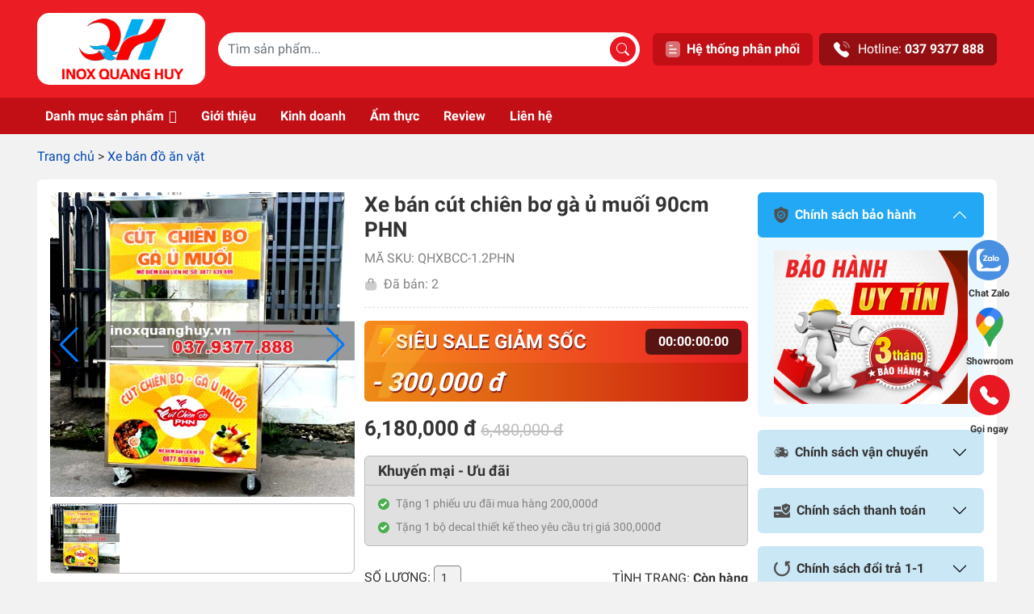

--- FILE ---
content_type: text/html; charset=UTF-8
request_url: https://inoxquanghuy.vn/xe-ban-do-an-vat/xe-ban-cut-chien-bo-ga-u-muoi-90cm-phn
body_size: 70419
content:
<!DOCTYPE html>
<html lang="vi" prefix="og: https://ogp.me/ns#">
<head>
	<meta charset="UTF-8">
	<meta name="viewport" content="width=device-width, initial-scale=1, shrink-to-fit=no">
	<link rel="profile" href="http://gmpg.org/xfn/11">

	<script src="//s1.what-on.com/widget/service.js?key=XWdmU" async="async"></script>

	    <style>
        #wpadminbar #wp-admin-bar-p404_free_top_button .ab-icon:before {
            content: "\f103";
            color:red;
            top: 2px;
        }
    </style>
    	<style>img:is([sizes="auto" i], [sizes^="auto," i]) { contain-intrinsic-size: 3000px 1500px }</style>
	<script id="wpp-js" src="https://inoxquanghuy.vn/wp-content/plugins/wordpress-popular-posts/assets/js/wpp.js" data-sampling="0" data-sampling-rate="100" data-api-url="https://inoxquanghuy.vn/wp-json/wordpress-popular-posts" data-post-id="47859" data-token="113b6afd28" data-lang="0" data-debug="1"></script>

<!-- Tối ưu hóa công cụ tìm kiếm bởi Rank Math PRO - https://rankmath.com/ -->
<title>Xe Bán Cút Chiên Bơ Gà ủ Muối 90cm PHN: Nhỏ Gọn, Giá Rẻ</title>
<meta name="description" content="xe bán cút chiên bơ gà ủ muối 90cm PHN sở hữu kết cấu nhỏ gọn, tiện dụng. Giá rẻ nên cực kỳ phù hợp với startups ít vốn"/>
<meta name="robots" content="nofollow, noindex"/>
<meta property="og:locale" content="vi_VN" />
<meta property="og:type" content="article" />
<meta property="og:title" content="Xe Bán Cút Chiên Bơ Gà ủ Muối 90cm PHN: Nhỏ Gọn, Giá Rẻ" />
<meta property="og:description" content="xe bán cút chiên bơ gà ủ muối 90cm PHN sở hữu kết cấu nhỏ gọn, tiện dụng. Giá rẻ nên cực kỳ phù hợp với startups ít vốn" />
<meta property="og:url" content="https://inoxquanghuy.vn/xe-ban-do-an-vat/xe-ban-cut-chien-bo-ga-u-muoi-90cm-phn" />
<meta property="og:site_name" content="Inox Quang Huy" />
<meta property="article:publisher" content="https://www.facebook.com/inoxquanghuy" />
<meta property="og:updated_time" content="2024-05-15T13:56:46+07:00" />
<meta property="og:image" content="https://inoxquanghuy.vn/wp-content/uploads/2024/05/xe-ban-cut-chien-bo-ga-u-muoi-90cm-phn-3.jpg" />
<meta property="og:image:secure_url" content="https://inoxquanghuy.vn/wp-content/uploads/2024/05/xe-ban-cut-chien-bo-ga-u-muoi-90cm-phn-3.jpg" />
<meta property="og:image:width" content="650" />
<meta property="og:image:height" content="650" />
<meta property="og:image:alt" content="Xe bán cút chiên bơ gà ủ muối 90cm PHN" />
<meta property="og:image:type" content="image/jpeg" />
<meta name="twitter:card" content="summary_large_image" />
<meta name="twitter:title" content="Xe Bán Cút Chiên Bơ Gà ủ Muối 90cm PHN: Nhỏ Gọn, Giá Rẻ" />
<meta name="twitter:description" content="xe bán cút chiên bơ gà ủ muối 90cm PHN sở hữu kết cấu nhỏ gọn, tiện dụng. Giá rẻ nên cực kỳ phù hợp với startups ít vốn" />
<meta name="twitter:image" content="https://inoxquanghuy.vn/wp-content/uploads/2024/05/xe-ban-cut-chien-bo-ga-u-muoi-90cm-phn-3.jpg" />
<meta name="twitter:label1" content="Được viết bởi" />
<meta name="twitter:data1" content="Bùi Cương" />
<meta name="twitter:label2" content="Thời gian để đọc" />
<meta name="twitter:data2" content="5 phút" />
<!-- /Plugin SEO WordPress Rank Math -->

<link rel="alternate" type="application/rss+xml" title="Dòng thông tin Inox Quang Huy &raquo;" href="https://inoxquanghuy.vn/feed" />
<link rel="alternate" type="application/rss+xml" title="Inox Quang Huy &raquo; Dòng bình luận" href="https://inoxquanghuy.vn/comments/feed" />
<link rel="alternate" type="application/rss+xml" title="Inox Quang Huy &raquo; Xe bán cút chiên bơ gà ủ muối 90cm PHN Dòng bình luận" href="https://inoxquanghuy.vn/xe-ban-do-an-vat/xe-ban-cut-chien-bo-ga-u-muoi-90cm-phn/feed" />
<link rel='stylesheet' id='kk-star-ratings-css' href='https://inoxquanghuy.vn/wp-content/plugins/kk-star-ratings/src/core/public/css/kk-star-ratings.css?ver=5.4.8' media='all' />
<link rel='stylesheet' id='martek-comment-style-css' href='https://inoxquanghuy.vn/wp-content/plugins/martek-comment//assets/frontend/martek-comment.css?ver=6.8.2' media='all' />
<link rel='stylesheet' id='RMFA-css' href='https://inoxquanghuy.vn/wp-content/plugins/turn-rank-math-faq-block-to-accordion/assets/css/style.min.css?ver=1.1.0' media='all' />
<link rel='stylesheet' id='dashicons-css' href='https://inoxquanghuy.vn/wp-includes/css/dashicons.min.css?ver=6.8.2' media='all' />
<link rel='stylesheet' id='wordpress-popular-posts-css-css' href='https://inoxquanghuy.vn/wp-content/plugins/wordpress-popular-posts/assets/css/wpp.css?ver=7.0.1' media='all' />
<link rel='stylesheet' id='main-css' href='https://inoxquanghuy.vn/wp-content/themes/iqh202309/assets/css/main.css?ver=3.2.1' media='all' />
<link rel='stylesheet' id='searchwp-live-search-css' href='https://inoxquanghuy.vn/wp-content/plugins/searchwp-live-ajax-search/assets/styles/style.css?ver=1.8.2' media='all' />
<style id='searchwp-live-search-inline-css'>
.searchwp-live-search-result .searchwp-live-search-result--title a {
  font-size: 16px;
}
.searchwp-live-search-result .searchwp-live-search-result--price {
  font-size: 14px;
}
.searchwp-live-search-result .searchwp-live-search-result--add-to-cart .button {
  font-size: 14px;
}

</style>
<link rel='stylesheet' id='searchwp-forms-css' href='https://inoxquanghuy.vn/wp-content/plugins/searchwp/assets/css/frontend/search-forms.css?ver=4.3.16' media='all' />
<link rel='stylesheet' id='fixedtoc-style-css' href='https://inoxquanghuy.vn/wp-content/plugins/fixed-toc/frontend/assets/css/ftoc.min.css?ver=3.1.21' media='all' />
<style id='fixedtoc-style-inline-css'>
.ftwp-in-post#ftwp-container-outer { height: auto; } .ftwp-in-post#ftwp-container-outer.ftwp-float-center { width: auto; } #ftwp-container.ftwp-wrap #ftwp-contents { width: 250px; height: auto; } .ftwp-in-post#ftwp-container-outer #ftwp-contents { height: auto; } .ftwp-in-post#ftwp-container-outer.ftwp-float-center #ftwp-contents { width: auto; } #ftwp-container.ftwp-wrap #ftwp-trigger { width: 50px; height: 50px; font-size: 30px; } #ftwp-container.ftwp-wrap #ftwp-header { font-size: 18px; font-family: inherit; } #ftwp-container.ftwp-wrap #ftwp-header-title { font-weight: bold; } #ftwp-container.ftwp-wrap #ftwp-list { font-size: 14px; font-family: inherit; } #ftwp-container.ftwp-wrap #ftwp-list .ftwp-anchor::before { font-size: 5.6px; } #ftwp-container #ftwp-list.ftwp-strong-first>.ftwp-item>.ftwp-anchor .ftwp-text { font-size: 15.4px; } #ftwp-container.ftwp-wrap #ftwp-list.ftwp-strong-first>.ftwp-item>.ftwp-anchor::before { font-size: 7px; } #ftwp-container.ftwp-wrap #ftwp-trigger { color: #333; background: rgba(243,243,243,0.95); } #ftwp-container.ftwp-wrap #ftwp-header { color: #333; background: rgba(224,224,224,0.95); } #ftwp-container.ftwp-wrap #ftwp-contents:hover #ftwp-header { background: #e0e0e0; } #ftwp-container.ftwp-wrap #ftwp-list { color: #333; background: rgba(224,224,224,0.95); } #ftwp-container.ftwp-wrap #ftwp-contents:hover #ftwp-list { background: #e0e0e0; } #ftwp-container.ftwp-wrap #ftwp-list .ftwp-anchor:hover { color: #f39500; } #ftwp-container.ftwp-wrap #ftwp-list .ftwp-anchor:focus, #ftwp-container.ftwp-wrap #ftwp-list .ftwp-active, #ftwp-container.ftwp-wrap #ftwp-list .ftwp-active:hover { color: #fff; } #ftwp-container.ftwp-wrap #ftwp-list .ftwp-text::before { background: rgba(243,149,0,0.95); } .ftwp-heading-target::before { background: rgba(243,149,0,0.95); }
</style>
<script src="https://inoxquanghuy.vn/wp-includes/js/jquery/jquery.min.js?ver=3.7.1" id="jquery-core-js"></script>
<script id="seo-automated-link-building-js-extra">
var seoAutomatedLinkBuilding = {"ajaxUrl":"https:\/\/inoxquanghuy.vn\/wp-admin\/admin-ajax.php"};
</script>
<script src="https://inoxquanghuy.vn/wp-content/plugins/seo-automated-link-building/js/seo-automated-link-building.js?ver=6.8.2" id="seo-automated-link-building-js"></script>
<script src="https://inoxquanghuy.vn/wp-content/themes/iqh202309/assets/js/no-cache.js?ver=3.2.1" id="no-cache-js"></script>
<link rel="https://api.w.org/" href="https://inoxquanghuy.vn/wp-json/" /><link rel="EditURI" type="application/rsd+xml" title="RSD" href="https://inoxquanghuy.vn/xmlrpc.php?rsd" />
<meta name="generator" content="WordPress 6.8.2" />
<link rel='shortlink' href='https://inoxquanghuy.vn/?p=47859' />
<link rel="alternate" title="oNhúng (JSON)" type="application/json+oembed" href="https://inoxquanghuy.vn/wp-json/oembed/1.0/embed?url=https%3A%2F%2Finoxquanghuy.vn%2Fxe-ban-do-an-vat%2Fxe-ban-cut-chien-bo-ga-u-muoi-90cm-phn" />
<link rel="alternate" title="oNhúng (XML)" type="text/xml+oembed" href="https://inoxquanghuy.vn/wp-json/oembed/1.0/embed?url=https%3A%2F%2Finoxquanghuy.vn%2Fxe-ban-do-an-vat%2Fxe-ban-cut-chien-bo-ga-u-muoi-90cm-phn&#038;format=xml" />
<script type="application/ld+json">{"@context":"https:\/\/schema.org\/","@type":"CreativeWorkSeries","name":"Xe bán cút chiên bơ gà ủ muối 90cm PHN","aggregateRating":{"@type":"AggregateRating","ratingValue":"5","bestRating":"5","ratingCount":"1"}}</script><!-- Google tag (gtag.js) -->
<script async src="https://www.googletagmanager.com/gtag/js?id=G-41FY8YX0C8"></script>
<script>
  window.dataLayer = window.dataLayer || [];
  function gtag(){dataLayer.push(arguments);}
  gtag('js', new Date());

  gtag('config', 'G-41FY8YX0C8');
</script>

<meta name="msvalidate.01" content="CAEC40BA874C7F004203DC2D2312484E" />

<script type="application/ld+json">{
   "@context": "http://schema.org",
   "@type": "Person",
   "name":"Nguyễn Văn Huy",
   "jobTitle":"CEO",
   "url": "https://inoxquanghuy.vn/",
   "description":"Ông Nguyễn Văn Huy, hiện đang là CEO, Co-Founder của Công Ty TNHH Bếp Việt Quang Huy (Inox Quang Huy). Với kinh nghiệm trong lĩnh vực kinh doanh và tôi bắt đầu mở rộng kinh doanh mảng thiết bị bếp công nghiệp, ông hy vọng sẽ mang đến nhiều sản phẩm và giá trị trong quá trình hoàn thiện mô hình kinh doanh cho quý khách hàng.",
   "sameAs":["https://www.facebook.com/..."],
"worksFor": {   
"@type": "Organization",
   "name": "Inox Quang Huy"
  },
  "address": {
   "@type": "PostalAddress",
   "addressLocality": "Ha Noi",
   "addressRegion":"VietNam"
  },
  "alumniOf": {
   "@type": "Organization",
   "name": "Thuongmai University"
  }
}
</script >


<script type="application/ld+json">
{"@context": "http://schema.org/",
"@type": "Organization",
"name": "Công Ty TNHH Bếp Việt Quang Huy",
"url": "https://inoxquanghuy.vn/",
"logo": "https://inoxquanghuy.vn/wp-content/uploads/2023/10/logo-inoxquanghuy.png",
"image": "https://inoxquanghuy.vn/wp-content/uploads/2023/10/logo-inoxquanghuy.png",  
"description": "Inox Quang Huy là thương hiệu hàng đầu chuyên cung ứng các thiết bị bếp công nghiệp chất lượng, giá rẻ nhất. Phù hợp với người Việt",
"contactPoint": 
	[{"@type":"ContactPoint","telephone":"+84-379-377-888","contactType":"sales"},
	{"@type":"ContactPoint","telephone":"+84-327-990-695","contactType":"customer support"},
	{"@type":"ContactPoint","telephone":"+84-902-149-108","contactType":"technical support"},
	{"@type":"ContactPoint","telephone":"+84-962-644-989","contactType":"technical support"},
	{"@type":"ContactPoint","telephone":"+84-918-693-650","contactType":"technical support"}],
"sameAs": 
	["https://vi.wikipedia.org/wiki/B%E1%BA%BFp_c%C3%B4ng_nghi%E1%BB%87p",
	"https://www.facebook.com/inoxquanghuy",
    	"https://www.youtube.com/channel/UCGIZlIx167gCyu51b4uH42Q",
    	"https://twitter.com/inoxquanghuy",
	"https://www.pinterest.com/inoxquanghuy/"]
}
</script >


<script type="application/ld+json">
{"@context": "http://schema.org",
	"@type": "WebSite",
	"url": "https://inoxquanghuy.vn/",
	"potentialAction": { "@type": "SearchAction",
	"target": "https://inoxquanghuy.vn/?s={search_term_string}", 
	"query-input": "required name=search_term_string"}
}</script> 


<script type="application/ld+json">{
  "@context": "http://schema.org",
  "@type": "Store",
  "@id": "https://inoxquanghuy.vn/",
  "image": "https://inoxquanghuy.vn/wp-content/themes/iqh202309/assets/images/bg-header.webp",
  "name": "Xưởng Inox Quang Huy",
  "email": "inoxquanghuy.vn@gmail.com",
  "address": {
    "@type": "PostalAddress",
    "streetAddress": "368 P. Trần Điền Mới",
    "addressLocality": "Hoàng Mai",
    "addressRegion": "Hà Nội",
    "postalCode": "11700",
    "addressCountry": "VN"
  },
"telephone": "0379377888",
"priceRange": "100000- 450000000",
"hasMap":"https://maps.app.goo.gl/nptyyP2heiWpAjHq8",
"mainEntityOfPage":"https://inoxquanghuy.vn/",
"foundingDate":"12-07-2018",
"numberOfEmployees":"100",
"alternatename":"Inox Quang Huy",
"description":"Với sự phát triển của xã hội, chúng tôi đã luôn nâng cao chất lượng phục vụ, tìm kiếm những đối tác uy tín, những thương hiệu hàng đầu để cung cấp cho khách hàng những thiết bị bếp công nghiệp như tủ cơm nghiệp, nồi nấu phở, máy vặt lông, xe bánh mì, nồi nấu cháo, nồi nấu rượu, nồi bánh chưng, tủ bánh kem, tủ hấp cơm, máy xay giò chả, bếp chiên tách dầu, máy làm kem, xe bán hàng rong, xe bán đồ ăn vặt... chất lượng. Địa chỉ: 368 Trần Điền Mới, Định Công, Hoàng Mai, Hà Nội. Số điện thoại :0379377888, mã số thuế:0108361918",
"paymentAccepted":"Cash, Visa",
"currenciesAccepted":"VND",
"geo": {
    "@type": "GeoCoordinates",
    "latitude": "20.9858665",
    "longitude": "105.8274347"
  },
  "openingHoursSpecification": [{
    "@type": "OpeningHoursSpecification",
    "dayOfWeek": [
      "Monday",
      "Tuesday",
      "Wednesday",
      "Thursday",
      "Friday",
      "Saturday"
    ],
    "opens": "08:00",
    "closes": "12:00"
  },
  {
    "@type": "OpeningHoursSpecification",
    "dayOfWeek": [
      "Monday",
      "Tuesday",
      "Wednesday",
      "Thursday",
      "Friday",
      "Saturday"
    ],
    "opens": "13:30",
    "closes": "20:00"
  }]
  }
}</script>


<script type="application/ld+json">{
      "@context": "http://schema.org",
      "@type": "Product",
      "name": "product",
      "brand": {
        "@type": "Brand",
        "name": "Inox Quang Huy"
      },
      "review": {
        "@type": "Review",
        "reviewRating": {
          "@type": "Rating",
          "ratingValue": "4.9",
          "bestRating": "5"
        },
        "author": {
          "@type": "Person",
          "name": "Quang Huy"
        }
      },
      "aggregateRating": {
        "@type": "AggregateRating",
        "ratingValue": "4.9",
        "reviewCount": "89"
      },
      "offers": {
        "@type": "AggregateOffer",
          "offerCount": "5",
          "lowPrice": "100000",
          "highPrice": "450000000",
          "priceCurrency": "VND"
      }
    }</script>
            <style id="wpp-loading-animation-styles">@-webkit-keyframes bgslide{from{background-position-x:0}to{background-position-x:-200%}}@keyframes bgslide{from{background-position-x:0}to{background-position-x:-200%}}.wpp-widget-block-placeholder,.wpp-shortcode-placeholder{margin:0 auto;width:60px;height:3px;background:#dd3737;background:linear-gradient(90deg,#dd3737 0%,#571313 10%,#dd3737 100%);background-size:200% auto;border-radius:3px;-webkit-animation:bgslide 1s infinite linear;animation:bgslide 1s infinite linear}</style>
            <meta name="mobile-web-app-capable" content="yes">
<meta name="apple-mobile-web-app-capable" content="yes">
<meta name="apple-mobile-web-app-title" content="Inox Quang Huy - Uy tín - Tạo niềm tin">
<link rel="icon" href="https://inoxquanghuy.vn/wp-content/uploads/2024/04/favicon-circle-96x96.png" sizes="32x32" />
<link rel="icon" href="https://inoxquanghuy.vn/wp-content/uploads/2024/04/favicon-circle.png" sizes="192x192" />
<link rel="apple-touch-icon" href="https://inoxquanghuy.vn/wp-content/uploads/2024/04/favicon-circle.png" />
<meta name="msapplication-TileImage" content="https://inoxquanghuy.vn/wp-content/uploads/2024/04/favicon-circle.png" />
		<style id="wp-custom-css">
			picture > img {
	width: 100%;
	height: auto;
}

#XWdmU {
	margin-bottom: 16px;
}		</style>
		<style type="text/css">.mega-menu-last-modified-1731306188 {content: 'Monday 11th November 2024 06:23:08 UTC';}#mega-menu-wrap-primary, #mega-menu-wrap-primary #mega-menu-primary, #mega-menu-wrap-primary #mega-menu-primary ul.mega-sub-menu, #mega-menu-wrap-primary #mega-menu-primary li.mega-menu-item, #mega-menu-wrap-primary #mega-menu-primary li.mega-menu-row, #mega-menu-wrap-primary #mega-menu-primary li.mega-menu-column, #mega-menu-wrap-primary #mega-menu-primary a.mega-menu-link, #mega-menu-wrap-primary #mega-menu-primary span.mega-menu-badge {transition: none;border-radius: 0;box-shadow: none;background: none;border: 0;bottom: auto;box-sizing: border-box;clip: auto;color: #666;display: block;float: none;font-family: inherit;font-size: 14px;height: auto;left: auto;line-height: 1.7;list-style-type: none;margin: 0;min-height: auto;max-height: none;min-width: auto;max-width: none;opacity: 1;outline: none;overflow: visible;padding: 0;position: relative;pointer-events: auto;right: auto;text-align: left;text-decoration: none;text-indent: 0;text-transform: none;transform: none;top: auto;vertical-align: baseline;visibility: inherit;width: auto;word-wrap: break-word;white-space: normal;}#mega-menu-wrap-primary:before, #mega-menu-wrap-primary #mega-menu-primary:before, #mega-menu-wrap-primary #mega-menu-primary ul.mega-sub-menu:before, #mega-menu-wrap-primary #mega-menu-primary li.mega-menu-item:before, #mega-menu-wrap-primary #mega-menu-primary li.mega-menu-row:before, #mega-menu-wrap-primary #mega-menu-primary li.mega-menu-column:before, #mega-menu-wrap-primary #mega-menu-primary a.mega-menu-link:before, #mega-menu-wrap-primary #mega-menu-primary span.mega-menu-badge:before, #mega-menu-wrap-primary:after, #mega-menu-wrap-primary #mega-menu-primary:after, #mega-menu-wrap-primary #mega-menu-primary ul.mega-sub-menu:after, #mega-menu-wrap-primary #mega-menu-primary li.mega-menu-item:after, #mega-menu-wrap-primary #mega-menu-primary li.mega-menu-row:after, #mega-menu-wrap-primary #mega-menu-primary li.mega-menu-column:after, #mega-menu-wrap-primary #mega-menu-primary a.mega-menu-link:after, #mega-menu-wrap-primary #mega-menu-primary span.mega-menu-badge:after {display: none;}#mega-menu-wrap-primary {border-radius: 0;}@media only screen and (min-width: 993px) {#mega-menu-wrap-primary {background: rgba(255, 255, 255, 0);}}#mega-menu-wrap-primary.mega-keyboard-navigation .mega-menu-toggle:focus, #mega-menu-wrap-primary.mega-keyboard-navigation .mega-toggle-block:focus, #mega-menu-wrap-primary.mega-keyboard-navigation .mega-toggle-block a:focus, #mega-menu-wrap-primary.mega-keyboard-navigation .mega-toggle-block .mega-search input[type=text]:focus, #mega-menu-wrap-primary.mega-keyboard-navigation .mega-toggle-block button.mega-toggle-animated:focus, #mega-menu-wrap-primary.mega-keyboard-navigation #mega-menu-primary a:focus, #mega-menu-wrap-primary.mega-keyboard-navigation #mega-menu-primary span:focus, #mega-menu-wrap-primary.mega-keyboard-navigation #mega-menu-primary input:focus, #mega-menu-wrap-primary.mega-keyboard-navigation #mega-menu-primary li.mega-menu-item a.mega-menu-link:focus, #mega-menu-wrap-primary.mega-keyboard-navigation #mega-menu-primary form.mega-search-open:has(input[type=text]:focus) {outline-style: solid;outline-width: 3px;outline-color: #109cde;outline-offset: -3px;}#mega-menu-wrap-primary.mega-keyboard-navigation .mega-toggle-block button.mega-toggle-animated:focus {outline-offset: 2px;}#mega-menu-wrap-primary.mega-keyboard-navigation > li.mega-menu-item > a.mega-menu-link:focus {background: #940e12;color: #fff;font-weight: bold;text-decoration: none;border-color: #fff;}@media only screen and (max-width: 992px) {#mega-menu-wrap-primary.mega-keyboard-navigation > li.mega-menu-item > a.mega-menu-link:focus {color: #333;background: #fff;}}#mega-menu-wrap-primary #mega-menu-primary {text-align: left;padding: 0px 0px 0px 0px;}#mega-menu-wrap-primary #mega-menu-primary a.mega-menu-link {cursor: pointer;display: inline;}#mega-menu-wrap-primary #mega-menu-primary a.mega-menu-link .mega-description-group {vertical-align: middle;display: inline-block;transition: none;}#mega-menu-wrap-primary #mega-menu-primary a.mega-menu-link .mega-description-group .mega-menu-title, #mega-menu-wrap-primary #mega-menu-primary a.mega-menu-link .mega-description-group .mega-menu-description {transition: none;line-height: 1.5;display: block;}#mega-menu-wrap-primary #mega-menu-primary a.mega-menu-link .mega-description-group .mega-menu-description {font-style: italic;font-size: 0.8em;text-transform: none;font-weight: normal;}#mega-menu-wrap-primary #mega-menu-primary li.mega-menu-megamenu li.mega-menu-item.mega-icon-left.mega-has-description.mega-has-icon > a.mega-menu-link {display: flex;align-items: center;}#mega-menu-wrap-primary #mega-menu-primary li.mega-menu-megamenu li.mega-menu-item.mega-icon-left.mega-has-description.mega-has-icon > a.mega-menu-link:before {flex: 0 0 auto;align-self: flex-start;}#mega-menu-wrap-primary #mega-menu-primary li.mega-menu-tabbed.mega-menu-megamenu > ul.mega-sub-menu > li.mega-menu-item.mega-icon-left.mega-has-description.mega-has-icon > a.mega-menu-link {display: block;}#mega-menu-wrap-primary #mega-menu-primary li.mega-menu-item.mega-icon-top > a.mega-menu-link {display: table-cell;vertical-align: middle;line-height: initial;}#mega-menu-wrap-primary #mega-menu-primary li.mega-menu-item.mega-icon-top > a.mega-menu-link:before {display: block;margin: 0 0 6px 0;text-align: center;}#mega-menu-wrap-primary #mega-menu-primary li.mega-menu-item.mega-icon-top > a.mega-menu-link > span.mega-title-below {display: inline-block;transition: none;}@media only screen and (max-width: 992px) {#mega-menu-wrap-primary #mega-menu-primary > li.mega-menu-item.mega-icon-top > a.mega-menu-link {display: block;line-height: 40px;}#mega-menu-wrap-primary #mega-menu-primary > li.mega-menu-item.mega-icon-top > a.mega-menu-link:before {display: inline-block;margin: 0 6px 0 0;text-align: left;}}#mega-menu-wrap-primary #mega-menu-primary li.mega-menu-item.mega-icon-right > a.mega-menu-link:before {float: right;margin: 0 0 0 6px;}#mega-menu-wrap-primary #mega-menu-primary > li.mega-animating > ul.mega-sub-menu {pointer-events: none;}#mega-menu-wrap-primary #mega-menu-primary li.mega-disable-link > a.mega-menu-link, #mega-menu-wrap-primary #mega-menu-primary li.mega-menu-megamenu li.mega-disable-link > a.mega-menu-link {cursor: inherit;}#mega-menu-wrap-primary #mega-menu-primary li.mega-menu-item-has-children.mega-disable-link > a.mega-menu-link, #mega-menu-wrap-primary #mega-menu-primary li.mega-menu-megamenu > li.mega-menu-item-has-children.mega-disable-link > a.mega-menu-link {cursor: pointer;}#mega-menu-wrap-primary #mega-menu-primary p {margin-bottom: 10px;}#mega-menu-wrap-primary #mega-menu-primary input, #mega-menu-wrap-primary #mega-menu-primary img {max-width: 100%;}#mega-menu-wrap-primary #mega-menu-primary li.mega-menu-item > ul.mega-sub-menu {display: block;visibility: hidden;opacity: 1;pointer-events: auto;}@media only screen and (max-width: 992px) {#mega-menu-wrap-primary #mega-menu-primary li.mega-menu-item > ul.mega-sub-menu {display: none;visibility: visible;opacity: 1;}#mega-menu-wrap-primary #mega-menu-primary li.mega-menu-item.mega-toggle-on > ul.mega-sub-menu, #mega-menu-wrap-primary #mega-menu-primary li.mega-menu-megamenu.mega-menu-item.mega-toggle-on ul.mega-sub-menu {display: block;}#mega-menu-wrap-primary #mega-menu-primary li.mega-menu-megamenu.mega-menu-item.mega-toggle-on li.mega-hide-sub-menu-on-mobile > ul.mega-sub-menu, #mega-menu-wrap-primary #mega-menu-primary li.mega-hide-sub-menu-on-mobile > ul.mega-sub-menu {display: none;}}@media only screen and (min-width: 993px) {#mega-menu-wrap-primary #mega-menu-primary[data-effect="fade"] li.mega-menu-item > ul.mega-sub-menu {opacity: 0;transition: opacity 200ms ease-in, visibility 200ms ease-in;}#mega-menu-wrap-primary #mega-menu-primary[data-effect="fade"].mega-no-js li.mega-menu-item:hover > ul.mega-sub-menu, #mega-menu-wrap-primary #mega-menu-primary[data-effect="fade"].mega-no-js li.mega-menu-item:focus > ul.mega-sub-menu, #mega-menu-wrap-primary #mega-menu-primary[data-effect="fade"] li.mega-menu-item.mega-toggle-on > ul.mega-sub-menu, #mega-menu-wrap-primary #mega-menu-primary[data-effect="fade"] li.mega-menu-item.mega-menu-megamenu.mega-toggle-on ul.mega-sub-menu {opacity: 1;}#mega-menu-wrap-primary #mega-menu-primary[data-effect="fade_up"] li.mega-menu-item.mega-menu-megamenu > ul.mega-sub-menu, #mega-menu-wrap-primary #mega-menu-primary[data-effect="fade_up"] li.mega-menu-item.mega-menu-flyout ul.mega-sub-menu {opacity: 0;transform: translate(0, 10px);transition: opacity 200ms ease-in, transform 200ms ease-in, visibility 200ms ease-in;}#mega-menu-wrap-primary #mega-menu-primary[data-effect="fade_up"].mega-no-js li.mega-menu-item:hover > ul.mega-sub-menu, #mega-menu-wrap-primary #mega-menu-primary[data-effect="fade_up"].mega-no-js li.mega-menu-item:focus > ul.mega-sub-menu, #mega-menu-wrap-primary #mega-menu-primary[data-effect="fade_up"] li.mega-menu-item.mega-toggle-on > ul.mega-sub-menu, #mega-menu-wrap-primary #mega-menu-primary[data-effect="fade_up"] li.mega-menu-item.mega-menu-megamenu.mega-toggle-on ul.mega-sub-menu {opacity: 1;transform: translate(0, 0);}#mega-menu-wrap-primary #mega-menu-primary[data-effect="slide_up"] li.mega-menu-item.mega-menu-megamenu > ul.mega-sub-menu, #mega-menu-wrap-primary #mega-menu-primary[data-effect="slide_up"] li.mega-menu-item.mega-menu-flyout ul.mega-sub-menu {transform: translate(0, 10px);transition: transform 200ms ease-in, visibility 200ms ease-in;}#mega-menu-wrap-primary #mega-menu-primary[data-effect="slide_up"].mega-no-js li.mega-menu-item:hover > ul.mega-sub-menu, #mega-menu-wrap-primary #mega-menu-primary[data-effect="slide_up"].mega-no-js li.mega-menu-item:focus > ul.mega-sub-menu, #mega-menu-wrap-primary #mega-menu-primary[data-effect="slide_up"] li.mega-menu-item.mega-toggle-on > ul.mega-sub-menu, #mega-menu-wrap-primary #mega-menu-primary[data-effect="slide_up"] li.mega-menu-item.mega-menu-megamenu.mega-toggle-on ul.mega-sub-menu {transform: translate(0, 0);}}#mega-menu-wrap-primary #mega-menu-primary li.mega-menu-item.mega-menu-megamenu ul.mega-sub-menu li.mega-collapse-children > ul.mega-sub-menu {display: none;}#mega-menu-wrap-primary #mega-menu-primary li.mega-menu-item.mega-menu-megamenu ul.mega-sub-menu li.mega-collapse-children.mega-toggle-on > ul.mega-sub-menu {display: block;}#mega-menu-wrap-primary #mega-menu-primary.mega-no-js li.mega-menu-item:hover > ul.mega-sub-menu, #mega-menu-wrap-primary #mega-menu-primary.mega-no-js li.mega-menu-item:focus > ul.mega-sub-menu, #mega-menu-wrap-primary #mega-menu-primary li.mega-menu-item.mega-toggle-on > ul.mega-sub-menu {visibility: visible;}#mega-menu-wrap-primary #mega-menu-primary li.mega-menu-item.mega-menu-megamenu ul.mega-sub-menu ul.mega-sub-menu {visibility: inherit;opacity: 1;display: block;}#mega-menu-wrap-primary #mega-menu-primary li.mega-menu-item.mega-menu-megamenu ul.mega-sub-menu li.mega-1-columns > ul.mega-sub-menu > li.mega-menu-item {float: left;width: 100%;}#mega-menu-wrap-primary #mega-menu-primary li.mega-menu-item.mega-menu-megamenu ul.mega-sub-menu li.mega-2-columns > ul.mega-sub-menu > li.mega-menu-item {float: left;width: 50%;}#mega-menu-wrap-primary #mega-menu-primary li.mega-menu-item.mega-menu-megamenu ul.mega-sub-menu li.mega-3-columns > ul.mega-sub-menu > li.mega-menu-item {float: left;width: 33.33333%;}#mega-menu-wrap-primary #mega-menu-primary li.mega-menu-item.mega-menu-megamenu ul.mega-sub-menu li.mega-4-columns > ul.mega-sub-menu > li.mega-menu-item {float: left;width: 25%;}#mega-menu-wrap-primary #mega-menu-primary li.mega-menu-item.mega-menu-megamenu ul.mega-sub-menu li.mega-5-columns > ul.mega-sub-menu > li.mega-menu-item {float: left;width: 20%;}#mega-menu-wrap-primary #mega-menu-primary li.mega-menu-item.mega-menu-megamenu ul.mega-sub-menu li.mega-6-columns > ul.mega-sub-menu > li.mega-menu-item {float: left;width: 16.66667%;}#mega-menu-wrap-primary #mega-menu-primary li.mega-menu-item a[class^='dashicons']:before {font-family: dashicons;}#mega-menu-wrap-primary #mega-menu-primary li.mega-menu-item a.mega-menu-link:before {display: inline-block;font: inherit;font-family: dashicons;position: static;margin: 0 6px 0 0px;vertical-align: top;-webkit-font-smoothing: antialiased;-moz-osx-font-smoothing: grayscale;color: inherit;background: transparent;height: auto;width: auto;top: auto;}#mega-menu-wrap-primary #mega-menu-primary li.mega-menu-item.mega-hide-text a.mega-menu-link:before {margin: 0;}#mega-menu-wrap-primary #mega-menu-primary li.mega-menu-item.mega-hide-text li.mega-menu-item a.mega-menu-link:before {margin: 0 6px 0 0;}#mega-menu-wrap-primary #mega-menu-primary li.mega-align-bottom-left.mega-toggle-on > a.mega-menu-link {border-radius: 0;}#mega-menu-wrap-primary #mega-menu-primary li.mega-align-bottom-right > ul.mega-sub-menu {right: 0;}#mega-menu-wrap-primary #mega-menu-primary li.mega-align-bottom-right.mega-toggle-on > a.mega-menu-link {border-radius: 0;}@media only screen and (min-width: 993px) {#mega-menu-wrap-primary #mega-menu-primary > li.mega-menu-megamenu.mega-menu-item {position: static;}}#mega-menu-wrap-primary #mega-menu-primary > li.mega-menu-item {margin: 0 0px 0 0;display: inline-block;height: auto;vertical-align: middle;}#mega-menu-wrap-primary #mega-menu-primary > li.mega-menu-item.mega-item-align-right {float: right;}@media only screen and (min-width: 993px) {#mega-menu-wrap-primary #mega-menu-primary > li.mega-menu-item.mega-item-align-right {margin: 0 0 0 0px;}}@media only screen and (min-width: 993px) {#mega-menu-wrap-primary #mega-menu-primary > li.mega-menu-item.mega-item-align-float-left {float: left;}}@media only screen and (min-width: 993px) {#mega-menu-wrap-primary #mega-menu-primary > li.mega-menu-item > a.mega-menu-link:hover, #mega-menu-wrap-primary #mega-menu-primary > li.mega-menu-item > a.mega-menu-link:focus {background: #940e12;color: #fff;font-weight: bold;text-decoration: none;border-color: #fff;}}#mega-menu-wrap-primary #mega-menu-primary > li.mega-menu-item.mega-toggle-on > a.mega-menu-link {background: #940e12;color: #fff;font-weight: bold;text-decoration: none;border-color: #fff;}@media only screen and (max-width: 992px) {#mega-menu-wrap-primary #mega-menu-primary > li.mega-menu-item.mega-toggle-on > a.mega-menu-link {color: #333;background: #fff;}}#mega-menu-wrap-primary #mega-menu-primary > li.mega-menu-item.mega-current-menu-item > a.mega-menu-link, #mega-menu-wrap-primary #mega-menu-primary > li.mega-menu-item.mega-current-menu-ancestor > a.mega-menu-link, #mega-menu-wrap-primary #mega-menu-primary > li.mega-menu-item.mega-current-page-ancestor > a.mega-menu-link {background: #940e12;color: #fff;font-weight: bold;text-decoration: none;border-color: #fff;}@media only screen and (max-width: 992px) {#mega-menu-wrap-primary #mega-menu-primary > li.mega-menu-item.mega-current-menu-item > a.mega-menu-link, #mega-menu-wrap-primary #mega-menu-primary > li.mega-menu-item.mega-current-menu-ancestor > a.mega-menu-link, #mega-menu-wrap-primary #mega-menu-primary > li.mega-menu-item.mega-current-page-ancestor > a.mega-menu-link {color: #333;background: #fff;}}#mega-menu-wrap-primary #mega-menu-primary > li.mega-menu-item > a.mega-menu-link {line-height: 45px;height: 45px;padding: 0px 20px 0px 10px;vertical-align: baseline;width: auto;display: block;color: #fff;text-transform: none;text-decoration: none;text-align: left;background: rgba(0, 0, 0, 0);border: 0;border-radius: 0;font-family: inherit;font-size: 16px;font-weight: bold;outline: none;}@media only screen and (min-width: 993px) {#mega-menu-wrap-primary #mega-menu-primary > li.mega-menu-item.mega-multi-line > a.mega-menu-link {line-height: inherit;display: table-cell;vertical-align: middle;}}@media only screen and (max-width: 992px) {#mega-menu-wrap-primary #mega-menu-primary > li.mega-menu-item.mega-multi-line > a.mega-menu-link br {display: none;}}@media only screen and (max-width: 992px) {#mega-menu-wrap-primary #mega-menu-primary > li.mega-menu-item {display: list-item;margin: 0;clear: both;border: 0;}#mega-menu-wrap-primary #mega-menu-primary > li.mega-menu-item.mega-item-align-right {float: none;}#mega-menu-wrap-primary #mega-menu-primary > li.mega-menu-item > a.mega-menu-link {border-radius: 0;border: 0;margin: 0;line-height: 40px;height: 40px;padding: 0 10px;background: transparent;text-align: left;color: #333;font-size: 14px;}}#mega-menu-wrap-primary #mega-menu-primary li.mega-menu-megamenu > ul.mega-sub-menu > li.mega-menu-row {width: 100%;float: left;}#mega-menu-wrap-primary #mega-menu-primary li.mega-menu-megamenu > ul.mega-sub-menu > li.mega-menu-row .mega-menu-column {float: left;min-height: 1px;}@media only screen and (min-width: 993px) {#mega-menu-wrap-primary #mega-menu-primary li.mega-menu-megamenu > ul.mega-sub-menu > li.mega-menu-row > ul.mega-sub-menu > li.mega-menu-columns-1-of-1 {width: 100%;}#mega-menu-wrap-primary #mega-menu-primary li.mega-menu-megamenu > ul.mega-sub-menu > li.mega-menu-row > ul.mega-sub-menu > li.mega-menu-columns-1-of-2 {width: 50%;}#mega-menu-wrap-primary #mega-menu-primary li.mega-menu-megamenu > ul.mega-sub-menu > li.mega-menu-row > ul.mega-sub-menu > li.mega-menu-columns-2-of-2 {width: 100%;}#mega-menu-wrap-primary #mega-menu-primary li.mega-menu-megamenu > ul.mega-sub-menu > li.mega-menu-row > ul.mega-sub-menu > li.mega-menu-columns-1-of-3 {width: 33.33333%;}#mega-menu-wrap-primary #mega-menu-primary li.mega-menu-megamenu > ul.mega-sub-menu > li.mega-menu-row > ul.mega-sub-menu > li.mega-menu-columns-2-of-3 {width: 66.66667%;}#mega-menu-wrap-primary #mega-menu-primary li.mega-menu-megamenu > ul.mega-sub-menu > li.mega-menu-row > ul.mega-sub-menu > li.mega-menu-columns-3-of-3 {width: 100%;}#mega-menu-wrap-primary #mega-menu-primary li.mega-menu-megamenu > ul.mega-sub-menu > li.mega-menu-row > ul.mega-sub-menu > li.mega-menu-columns-1-of-4 {width: 25%;}#mega-menu-wrap-primary #mega-menu-primary li.mega-menu-megamenu > ul.mega-sub-menu > li.mega-menu-row > ul.mega-sub-menu > li.mega-menu-columns-2-of-4 {width: 50%;}#mega-menu-wrap-primary #mega-menu-primary li.mega-menu-megamenu > ul.mega-sub-menu > li.mega-menu-row > ul.mega-sub-menu > li.mega-menu-columns-3-of-4 {width: 75%;}#mega-menu-wrap-primary #mega-menu-primary li.mega-menu-megamenu > ul.mega-sub-menu > li.mega-menu-row > ul.mega-sub-menu > li.mega-menu-columns-4-of-4 {width: 100%;}#mega-menu-wrap-primary #mega-menu-primary li.mega-menu-megamenu > ul.mega-sub-menu > li.mega-menu-row > ul.mega-sub-menu > li.mega-menu-columns-1-of-5 {width: 20%;}#mega-menu-wrap-primary #mega-menu-primary li.mega-menu-megamenu > ul.mega-sub-menu > li.mega-menu-row > ul.mega-sub-menu > li.mega-menu-columns-2-of-5 {width: 40%;}#mega-menu-wrap-primary #mega-menu-primary li.mega-menu-megamenu > ul.mega-sub-menu > li.mega-menu-row > ul.mega-sub-menu > li.mega-menu-columns-3-of-5 {width: 60%;}#mega-menu-wrap-primary #mega-menu-primary li.mega-menu-megamenu > ul.mega-sub-menu > li.mega-menu-row > ul.mega-sub-menu > li.mega-menu-columns-4-of-5 {width: 80%;}#mega-menu-wrap-primary #mega-menu-primary li.mega-menu-megamenu > ul.mega-sub-menu > li.mega-menu-row > ul.mega-sub-menu > li.mega-menu-columns-5-of-5 {width: 100%;}#mega-menu-wrap-primary #mega-menu-primary li.mega-menu-megamenu > ul.mega-sub-menu > li.mega-menu-row > ul.mega-sub-menu > li.mega-menu-columns-1-of-6 {width: 16.66667%;}#mega-menu-wrap-primary #mega-menu-primary li.mega-menu-megamenu > ul.mega-sub-menu > li.mega-menu-row > ul.mega-sub-menu > li.mega-menu-columns-2-of-6 {width: 33.33333%;}#mega-menu-wrap-primary #mega-menu-primary li.mega-menu-megamenu > ul.mega-sub-menu > li.mega-menu-row > ul.mega-sub-menu > li.mega-menu-columns-3-of-6 {width: 50%;}#mega-menu-wrap-primary #mega-menu-primary li.mega-menu-megamenu > ul.mega-sub-menu > li.mega-menu-row > ul.mega-sub-menu > li.mega-menu-columns-4-of-6 {width: 66.66667%;}#mega-menu-wrap-primary #mega-menu-primary li.mega-menu-megamenu > ul.mega-sub-menu > li.mega-menu-row > ul.mega-sub-menu > li.mega-menu-columns-5-of-6 {width: 83.33333%;}#mega-menu-wrap-primary #mega-menu-primary li.mega-menu-megamenu > ul.mega-sub-menu > li.mega-menu-row > ul.mega-sub-menu > li.mega-menu-columns-6-of-6 {width: 100%;}#mega-menu-wrap-primary #mega-menu-primary li.mega-menu-megamenu > ul.mega-sub-menu > li.mega-menu-row > ul.mega-sub-menu > li.mega-menu-columns-1-of-7 {width: 14.28571%;}#mega-menu-wrap-primary #mega-menu-primary li.mega-menu-megamenu > ul.mega-sub-menu > li.mega-menu-row > ul.mega-sub-menu > li.mega-menu-columns-2-of-7 {width: 28.57143%;}#mega-menu-wrap-primary #mega-menu-primary li.mega-menu-megamenu > ul.mega-sub-menu > li.mega-menu-row > ul.mega-sub-menu > li.mega-menu-columns-3-of-7 {width: 42.85714%;}#mega-menu-wrap-primary #mega-menu-primary li.mega-menu-megamenu > ul.mega-sub-menu > li.mega-menu-row > ul.mega-sub-menu > li.mega-menu-columns-4-of-7 {width: 57.14286%;}#mega-menu-wrap-primary #mega-menu-primary li.mega-menu-megamenu > ul.mega-sub-menu > li.mega-menu-row > ul.mega-sub-menu > li.mega-menu-columns-5-of-7 {width: 71.42857%;}#mega-menu-wrap-primary #mega-menu-primary li.mega-menu-megamenu > ul.mega-sub-menu > li.mega-menu-row > ul.mega-sub-menu > li.mega-menu-columns-6-of-7 {width: 85.71429%;}#mega-menu-wrap-primary #mega-menu-primary li.mega-menu-megamenu > ul.mega-sub-menu > li.mega-menu-row > ul.mega-sub-menu > li.mega-menu-columns-7-of-7 {width: 100%;}#mega-menu-wrap-primary #mega-menu-primary li.mega-menu-megamenu > ul.mega-sub-menu > li.mega-menu-row > ul.mega-sub-menu > li.mega-menu-columns-1-of-8 {width: 12.5%;}#mega-menu-wrap-primary #mega-menu-primary li.mega-menu-megamenu > ul.mega-sub-menu > li.mega-menu-row > ul.mega-sub-menu > li.mega-menu-columns-2-of-8 {width: 25%;}#mega-menu-wrap-primary #mega-menu-primary li.mega-menu-megamenu > ul.mega-sub-menu > li.mega-menu-row > ul.mega-sub-menu > li.mega-menu-columns-3-of-8 {width: 37.5%;}#mega-menu-wrap-primary #mega-menu-primary li.mega-menu-megamenu > ul.mega-sub-menu > li.mega-menu-row > ul.mega-sub-menu > li.mega-menu-columns-4-of-8 {width: 50%;}#mega-menu-wrap-primary #mega-menu-primary li.mega-menu-megamenu > ul.mega-sub-menu > li.mega-menu-row > ul.mega-sub-menu > li.mega-menu-columns-5-of-8 {width: 62.5%;}#mega-menu-wrap-primary #mega-menu-primary li.mega-menu-megamenu > ul.mega-sub-menu > li.mega-menu-row > ul.mega-sub-menu > li.mega-menu-columns-6-of-8 {width: 75%;}#mega-menu-wrap-primary #mega-menu-primary li.mega-menu-megamenu > ul.mega-sub-menu > li.mega-menu-row > ul.mega-sub-menu > li.mega-menu-columns-7-of-8 {width: 87.5%;}#mega-menu-wrap-primary #mega-menu-primary li.mega-menu-megamenu > ul.mega-sub-menu > li.mega-menu-row > ul.mega-sub-menu > li.mega-menu-columns-8-of-8 {width: 100%;}#mega-menu-wrap-primary #mega-menu-primary li.mega-menu-megamenu > ul.mega-sub-menu > li.mega-menu-row > ul.mega-sub-menu > li.mega-menu-columns-1-of-9 {width: 11.11111%;}#mega-menu-wrap-primary #mega-menu-primary li.mega-menu-megamenu > ul.mega-sub-menu > li.mega-menu-row > ul.mega-sub-menu > li.mega-menu-columns-2-of-9 {width: 22.22222%;}#mega-menu-wrap-primary #mega-menu-primary li.mega-menu-megamenu > ul.mega-sub-menu > li.mega-menu-row > ul.mega-sub-menu > li.mega-menu-columns-3-of-9 {width: 33.33333%;}#mega-menu-wrap-primary #mega-menu-primary li.mega-menu-megamenu > ul.mega-sub-menu > li.mega-menu-row > ul.mega-sub-menu > li.mega-menu-columns-4-of-9 {width: 44.44444%;}#mega-menu-wrap-primary #mega-menu-primary li.mega-menu-megamenu > ul.mega-sub-menu > li.mega-menu-row > ul.mega-sub-menu > li.mega-menu-columns-5-of-9 {width: 55.55556%;}#mega-menu-wrap-primary #mega-menu-primary li.mega-menu-megamenu > ul.mega-sub-menu > li.mega-menu-row > ul.mega-sub-menu > li.mega-menu-columns-6-of-9 {width: 66.66667%;}#mega-menu-wrap-primary #mega-menu-primary li.mega-menu-megamenu > ul.mega-sub-menu > li.mega-menu-row > ul.mega-sub-menu > li.mega-menu-columns-7-of-9 {width: 77.77778%;}#mega-menu-wrap-primary #mega-menu-primary li.mega-menu-megamenu > ul.mega-sub-menu > li.mega-menu-row > ul.mega-sub-menu > li.mega-menu-columns-8-of-9 {width: 88.88889%;}#mega-menu-wrap-primary #mega-menu-primary li.mega-menu-megamenu > ul.mega-sub-menu > li.mega-menu-row > ul.mega-sub-menu > li.mega-menu-columns-9-of-9 {width: 100%;}#mega-menu-wrap-primary #mega-menu-primary li.mega-menu-megamenu > ul.mega-sub-menu > li.mega-menu-row > ul.mega-sub-menu > li.mega-menu-columns-1-of-10 {width: 10%;}#mega-menu-wrap-primary #mega-menu-primary li.mega-menu-megamenu > ul.mega-sub-menu > li.mega-menu-row > ul.mega-sub-menu > li.mega-menu-columns-2-of-10 {width: 20%;}#mega-menu-wrap-primary #mega-menu-primary li.mega-menu-megamenu > ul.mega-sub-menu > li.mega-menu-row > ul.mega-sub-menu > li.mega-menu-columns-3-of-10 {width: 30%;}#mega-menu-wrap-primary #mega-menu-primary li.mega-menu-megamenu > ul.mega-sub-menu > li.mega-menu-row > ul.mega-sub-menu > li.mega-menu-columns-4-of-10 {width: 40%;}#mega-menu-wrap-primary #mega-menu-primary li.mega-menu-megamenu > ul.mega-sub-menu > li.mega-menu-row > ul.mega-sub-menu > li.mega-menu-columns-5-of-10 {width: 50%;}#mega-menu-wrap-primary #mega-menu-primary li.mega-menu-megamenu > ul.mega-sub-menu > li.mega-menu-row > ul.mega-sub-menu > li.mega-menu-columns-6-of-10 {width: 60%;}#mega-menu-wrap-primary #mega-menu-primary li.mega-menu-megamenu > ul.mega-sub-menu > li.mega-menu-row > ul.mega-sub-menu > li.mega-menu-columns-7-of-10 {width: 70%;}#mega-menu-wrap-primary #mega-menu-primary li.mega-menu-megamenu > ul.mega-sub-menu > li.mega-menu-row > ul.mega-sub-menu > li.mega-menu-columns-8-of-10 {width: 80%;}#mega-menu-wrap-primary #mega-menu-primary li.mega-menu-megamenu > ul.mega-sub-menu > li.mega-menu-row > ul.mega-sub-menu > li.mega-menu-columns-9-of-10 {width: 90%;}#mega-menu-wrap-primary #mega-menu-primary li.mega-menu-megamenu > ul.mega-sub-menu > li.mega-menu-row > ul.mega-sub-menu > li.mega-menu-columns-10-of-10 {width: 100%;}#mega-menu-wrap-primary #mega-menu-primary li.mega-menu-megamenu > ul.mega-sub-menu > li.mega-menu-row > ul.mega-sub-menu > li.mega-menu-columns-1-of-11 {width: 9.09091%;}#mega-menu-wrap-primary #mega-menu-primary li.mega-menu-megamenu > ul.mega-sub-menu > li.mega-menu-row > ul.mega-sub-menu > li.mega-menu-columns-2-of-11 {width: 18.18182%;}#mega-menu-wrap-primary #mega-menu-primary li.mega-menu-megamenu > ul.mega-sub-menu > li.mega-menu-row > ul.mega-sub-menu > li.mega-menu-columns-3-of-11 {width: 27.27273%;}#mega-menu-wrap-primary #mega-menu-primary li.mega-menu-megamenu > ul.mega-sub-menu > li.mega-menu-row > ul.mega-sub-menu > li.mega-menu-columns-4-of-11 {width: 36.36364%;}#mega-menu-wrap-primary #mega-menu-primary li.mega-menu-megamenu > ul.mega-sub-menu > li.mega-menu-row > ul.mega-sub-menu > li.mega-menu-columns-5-of-11 {width: 45.45455%;}#mega-menu-wrap-primary #mega-menu-primary li.mega-menu-megamenu > ul.mega-sub-menu > li.mega-menu-row > ul.mega-sub-menu > li.mega-menu-columns-6-of-11 {width: 54.54545%;}#mega-menu-wrap-primary #mega-menu-primary li.mega-menu-megamenu > ul.mega-sub-menu > li.mega-menu-row > ul.mega-sub-menu > li.mega-menu-columns-7-of-11 {width: 63.63636%;}#mega-menu-wrap-primary #mega-menu-primary li.mega-menu-megamenu > ul.mega-sub-menu > li.mega-menu-row > ul.mega-sub-menu > li.mega-menu-columns-8-of-11 {width: 72.72727%;}#mega-menu-wrap-primary #mega-menu-primary li.mega-menu-megamenu > ul.mega-sub-menu > li.mega-menu-row > ul.mega-sub-menu > li.mega-menu-columns-9-of-11 {width: 81.81818%;}#mega-menu-wrap-primary #mega-menu-primary li.mega-menu-megamenu > ul.mega-sub-menu > li.mega-menu-row > ul.mega-sub-menu > li.mega-menu-columns-10-of-11 {width: 90.90909%;}#mega-menu-wrap-primary #mega-menu-primary li.mega-menu-megamenu > ul.mega-sub-menu > li.mega-menu-row > ul.mega-sub-menu > li.mega-menu-columns-11-of-11 {width: 100%;}#mega-menu-wrap-primary #mega-menu-primary li.mega-menu-megamenu > ul.mega-sub-menu > li.mega-menu-row > ul.mega-sub-menu > li.mega-menu-columns-1-of-12 {width: 8.33333%;}#mega-menu-wrap-primary #mega-menu-primary li.mega-menu-megamenu > ul.mega-sub-menu > li.mega-menu-row > ul.mega-sub-menu > li.mega-menu-columns-2-of-12 {width: 16.66667%;}#mega-menu-wrap-primary #mega-menu-primary li.mega-menu-megamenu > ul.mega-sub-menu > li.mega-menu-row > ul.mega-sub-menu > li.mega-menu-columns-3-of-12 {width: 25%;}#mega-menu-wrap-primary #mega-menu-primary li.mega-menu-megamenu > ul.mega-sub-menu > li.mega-menu-row > ul.mega-sub-menu > li.mega-menu-columns-4-of-12 {width: 33.33333%;}#mega-menu-wrap-primary #mega-menu-primary li.mega-menu-megamenu > ul.mega-sub-menu > li.mega-menu-row > ul.mega-sub-menu > li.mega-menu-columns-5-of-12 {width: 41.66667%;}#mega-menu-wrap-primary #mega-menu-primary li.mega-menu-megamenu > ul.mega-sub-menu > li.mega-menu-row > ul.mega-sub-menu > li.mega-menu-columns-6-of-12 {width: 50%;}#mega-menu-wrap-primary #mega-menu-primary li.mega-menu-megamenu > ul.mega-sub-menu > li.mega-menu-row > ul.mega-sub-menu > li.mega-menu-columns-7-of-12 {width: 58.33333%;}#mega-menu-wrap-primary #mega-menu-primary li.mega-menu-megamenu > ul.mega-sub-menu > li.mega-menu-row > ul.mega-sub-menu > li.mega-menu-columns-8-of-12 {width: 66.66667%;}#mega-menu-wrap-primary #mega-menu-primary li.mega-menu-megamenu > ul.mega-sub-menu > li.mega-menu-row > ul.mega-sub-menu > li.mega-menu-columns-9-of-12 {width: 75%;}#mega-menu-wrap-primary #mega-menu-primary li.mega-menu-megamenu > ul.mega-sub-menu > li.mega-menu-row > ul.mega-sub-menu > li.mega-menu-columns-10-of-12 {width: 83.33333%;}#mega-menu-wrap-primary #mega-menu-primary li.mega-menu-megamenu > ul.mega-sub-menu > li.mega-menu-row > ul.mega-sub-menu > li.mega-menu-columns-11-of-12 {width: 91.66667%;}#mega-menu-wrap-primary #mega-menu-primary li.mega-menu-megamenu > ul.mega-sub-menu > li.mega-menu-row > ul.mega-sub-menu > li.mega-menu-columns-12-of-12 {width: 100%;}}@media only screen and (max-width: 992px) {#mega-menu-wrap-primary #mega-menu-primary li.mega-menu-megamenu > ul.mega-sub-menu > li.mega-menu-row > ul.mega-sub-menu > li.mega-menu-column {width: 100%;clear: both;}}#mega-menu-wrap-primary #mega-menu-primary li.mega-menu-megamenu > ul.mega-sub-menu > li.mega-menu-row .mega-menu-column > ul.mega-sub-menu > li.mega-menu-item {padding: 15px 15px 15px 15px;width: 100%;}#mega-menu-wrap-primary #mega-menu-primary > li.mega-menu-megamenu > ul.mega-sub-menu {z-index: 999;border-radius: 0;background: #f1f1f1;border: 0;padding: 0px 0px 0px 0px;position: absolute;width: 100%;max-width: none;left: 0;}@media only screen and (max-width: 992px) {#mega-menu-wrap-primary #mega-menu-primary > li.mega-menu-megamenu > ul.mega-sub-menu {float: left;position: static;width: 100%;}}@media only screen and (min-width: 993px) {#mega-menu-wrap-primary #mega-menu-primary > li.mega-menu-megamenu > ul.mega-sub-menu li.mega-menu-columns-1-of-1 {width: 100%;}#mega-menu-wrap-primary #mega-menu-primary > li.mega-menu-megamenu > ul.mega-sub-menu li.mega-menu-columns-1-of-2 {width: 50%;}#mega-menu-wrap-primary #mega-menu-primary > li.mega-menu-megamenu > ul.mega-sub-menu li.mega-menu-columns-2-of-2 {width: 100%;}#mega-menu-wrap-primary #mega-menu-primary > li.mega-menu-megamenu > ul.mega-sub-menu li.mega-menu-columns-1-of-3 {width: 33.33333%;}#mega-menu-wrap-primary #mega-menu-primary > li.mega-menu-megamenu > ul.mega-sub-menu li.mega-menu-columns-2-of-3 {width: 66.66667%;}#mega-menu-wrap-primary #mega-menu-primary > li.mega-menu-megamenu > ul.mega-sub-menu li.mega-menu-columns-3-of-3 {width: 100%;}#mega-menu-wrap-primary #mega-menu-primary > li.mega-menu-megamenu > ul.mega-sub-menu li.mega-menu-columns-1-of-4 {width: 25%;}#mega-menu-wrap-primary #mega-menu-primary > li.mega-menu-megamenu > ul.mega-sub-menu li.mega-menu-columns-2-of-4 {width: 50%;}#mega-menu-wrap-primary #mega-menu-primary > li.mega-menu-megamenu > ul.mega-sub-menu li.mega-menu-columns-3-of-4 {width: 75%;}#mega-menu-wrap-primary #mega-menu-primary > li.mega-menu-megamenu > ul.mega-sub-menu li.mega-menu-columns-4-of-4 {width: 100%;}#mega-menu-wrap-primary #mega-menu-primary > li.mega-menu-megamenu > ul.mega-sub-menu li.mega-menu-columns-1-of-5 {width: 20%;}#mega-menu-wrap-primary #mega-menu-primary > li.mega-menu-megamenu > ul.mega-sub-menu li.mega-menu-columns-2-of-5 {width: 40%;}#mega-menu-wrap-primary #mega-menu-primary > li.mega-menu-megamenu > ul.mega-sub-menu li.mega-menu-columns-3-of-5 {width: 60%;}#mega-menu-wrap-primary #mega-menu-primary > li.mega-menu-megamenu > ul.mega-sub-menu li.mega-menu-columns-4-of-5 {width: 80%;}#mega-menu-wrap-primary #mega-menu-primary > li.mega-menu-megamenu > ul.mega-sub-menu li.mega-menu-columns-5-of-5 {width: 100%;}#mega-menu-wrap-primary #mega-menu-primary > li.mega-menu-megamenu > ul.mega-sub-menu li.mega-menu-columns-1-of-6 {width: 16.66667%;}#mega-menu-wrap-primary #mega-menu-primary > li.mega-menu-megamenu > ul.mega-sub-menu li.mega-menu-columns-2-of-6 {width: 33.33333%;}#mega-menu-wrap-primary #mega-menu-primary > li.mega-menu-megamenu > ul.mega-sub-menu li.mega-menu-columns-3-of-6 {width: 50%;}#mega-menu-wrap-primary #mega-menu-primary > li.mega-menu-megamenu > ul.mega-sub-menu li.mega-menu-columns-4-of-6 {width: 66.66667%;}#mega-menu-wrap-primary #mega-menu-primary > li.mega-menu-megamenu > ul.mega-sub-menu li.mega-menu-columns-5-of-6 {width: 83.33333%;}#mega-menu-wrap-primary #mega-menu-primary > li.mega-menu-megamenu > ul.mega-sub-menu li.mega-menu-columns-6-of-6 {width: 100%;}#mega-menu-wrap-primary #mega-menu-primary > li.mega-menu-megamenu > ul.mega-sub-menu li.mega-menu-columns-1-of-7 {width: 14.28571%;}#mega-menu-wrap-primary #mega-menu-primary > li.mega-menu-megamenu > ul.mega-sub-menu li.mega-menu-columns-2-of-7 {width: 28.57143%;}#mega-menu-wrap-primary #mega-menu-primary > li.mega-menu-megamenu > ul.mega-sub-menu li.mega-menu-columns-3-of-7 {width: 42.85714%;}#mega-menu-wrap-primary #mega-menu-primary > li.mega-menu-megamenu > ul.mega-sub-menu li.mega-menu-columns-4-of-7 {width: 57.14286%;}#mega-menu-wrap-primary #mega-menu-primary > li.mega-menu-megamenu > ul.mega-sub-menu li.mega-menu-columns-5-of-7 {width: 71.42857%;}#mega-menu-wrap-primary #mega-menu-primary > li.mega-menu-megamenu > ul.mega-sub-menu li.mega-menu-columns-6-of-7 {width: 85.71429%;}#mega-menu-wrap-primary #mega-menu-primary > li.mega-menu-megamenu > ul.mega-sub-menu li.mega-menu-columns-7-of-7 {width: 100%;}#mega-menu-wrap-primary #mega-menu-primary > li.mega-menu-megamenu > ul.mega-sub-menu li.mega-menu-columns-1-of-8 {width: 12.5%;}#mega-menu-wrap-primary #mega-menu-primary > li.mega-menu-megamenu > ul.mega-sub-menu li.mega-menu-columns-2-of-8 {width: 25%;}#mega-menu-wrap-primary #mega-menu-primary > li.mega-menu-megamenu > ul.mega-sub-menu li.mega-menu-columns-3-of-8 {width: 37.5%;}#mega-menu-wrap-primary #mega-menu-primary > li.mega-menu-megamenu > ul.mega-sub-menu li.mega-menu-columns-4-of-8 {width: 50%;}#mega-menu-wrap-primary #mega-menu-primary > li.mega-menu-megamenu > ul.mega-sub-menu li.mega-menu-columns-5-of-8 {width: 62.5%;}#mega-menu-wrap-primary #mega-menu-primary > li.mega-menu-megamenu > ul.mega-sub-menu li.mega-menu-columns-6-of-8 {width: 75%;}#mega-menu-wrap-primary #mega-menu-primary > li.mega-menu-megamenu > ul.mega-sub-menu li.mega-menu-columns-7-of-8 {width: 87.5%;}#mega-menu-wrap-primary #mega-menu-primary > li.mega-menu-megamenu > ul.mega-sub-menu li.mega-menu-columns-8-of-8 {width: 100%;}#mega-menu-wrap-primary #mega-menu-primary > li.mega-menu-megamenu > ul.mega-sub-menu li.mega-menu-columns-1-of-9 {width: 11.11111%;}#mega-menu-wrap-primary #mega-menu-primary > li.mega-menu-megamenu > ul.mega-sub-menu li.mega-menu-columns-2-of-9 {width: 22.22222%;}#mega-menu-wrap-primary #mega-menu-primary > li.mega-menu-megamenu > ul.mega-sub-menu li.mega-menu-columns-3-of-9 {width: 33.33333%;}#mega-menu-wrap-primary #mega-menu-primary > li.mega-menu-megamenu > ul.mega-sub-menu li.mega-menu-columns-4-of-9 {width: 44.44444%;}#mega-menu-wrap-primary #mega-menu-primary > li.mega-menu-megamenu > ul.mega-sub-menu li.mega-menu-columns-5-of-9 {width: 55.55556%;}#mega-menu-wrap-primary #mega-menu-primary > li.mega-menu-megamenu > ul.mega-sub-menu li.mega-menu-columns-6-of-9 {width: 66.66667%;}#mega-menu-wrap-primary #mega-menu-primary > li.mega-menu-megamenu > ul.mega-sub-menu li.mega-menu-columns-7-of-9 {width: 77.77778%;}#mega-menu-wrap-primary #mega-menu-primary > li.mega-menu-megamenu > ul.mega-sub-menu li.mega-menu-columns-8-of-9 {width: 88.88889%;}#mega-menu-wrap-primary #mega-menu-primary > li.mega-menu-megamenu > ul.mega-sub-menu li.mega-menu-columns-9-of-9 {width: 100%;}#mega-menu-wrap-primary #mega-menu-primary > li.mega-menu-megamenu > ul.mega-sub-menu li.mega-menu-columns-1-of-10 {width: 10%;}#mega-menu-wrap-primary #mega-menu-primary > li.mega-menu-megamenu > ul.mega-sub-menu li.mega-menu-columns-2-of-10 {width: 20%;}#mega-menu-wrap-primary #mega-menu-primary > li.mega-menu-megamenu > ul.mega-sub-menu li.mega-menu-columns-3-of-10 {width: 30%;}#mega-menu-wrap-primary #mega-menu-primary > li.mega-menu-megamenu > ul.mega-sub-menu li.mega-menu-columns-4-of-10 {width: 40%;}#mega-menu-wrap-primary #mega-menu-primary > li.mega-menu-megamenu > ul.mega-sub-menu li.mega-menu-columns-5-of-10 {width: 50%;}#mega-menu-wrap-primary #mega-menu-primary > li.mega-menu-megamenu > ul.mega-sub-menu li.mega-menu-columns-6-of-10 {width: 60%;}#mega-menu-wrap-primary #mega-menu-primary > li.mega-menu-megamenu > ul.mega-sub-menu li.mega-menu-columns-7-of-10 {width: 70%;}#mega-menu-wrap-primary #mega-menu-primary > li.mega-menu-megamenu > ul.mega-sub-menu li.mega-menu-columns-8-of-10 {width: 80%;}#mega-menu-wrap-primary #mega-menu-primary > li.mega-menu-megamenu > ul.mega-sub-menu li.mega-menu-columns-9-of-10 {width: 90%;}#mega-menu-wrap-primary #mega-menu-primary > li.mega-menu-megamenu > ul.mega-sub-menu li.mega-menu-columns-10-of-10 {width: 100%;}#mega-menu-wrap-primary #mega-menu-primary > li.mega-menu-megamenu > ul.mega-sub-menu li.mega-menu-columns-1-of-11 {width: 9.09091%;}#mega-menu-wrap-primary #mega-menu-primary > li.mega-menu-megamenu > ul.mega-sub-menu li.mega-menu-columns-2-of-11 {width: 18.18182%;}#mega-menu-wrap-primary #mega-menu-primary > li.mega-menu-megamenu > ul.mega-sub-menu li.mega-menu-columns-3-of-11 {width: 27.27273%;}#mega-menu-wrap-primary #mega-menu-primary > li.mega-menu-megamenu > ul.mega-sub-menu li.mega-menu-columns-4-of-11 {width: 36.36364%;}#mega-menu-wrap-primary #mega-menu-primary > li.mega-menu-megamenu > ul.mega-sub-menu li.mega-menu-columns-5-of-11 {width: 45.45455%;}#mega-menu-wrap-primary #mega-menu-primary > li.mega-menu-megamenu > ul.mega-sub-menu li.mega-menu-columns-6-of-11 {width: 54.54545%;}#mega-menu-wrap-primary #mega-menu-primary > li.mega-menu-megamenu > ul.mega-sub-menu li.mega-menu-columns-7-of-11 {width: 63.63636%;}#mega-menu-wrap-primary #mega-menu-primary > li.mega-menu-megamenu > ul.mega-sub-menu li.mega-menu-columns-8-of-11 {width: 72.72727%;}#mega-menu-wrap-primary #mega-menu-primary > li.mega-menu-megamenu > ul.mega-sub-menu li.mega-menu-columns-9-of-11 {width: 81.81818%;}#mega-menu-wrap-primary #mega-menu-primary > li.mega-menu-megamenu > ul.mega-sub-menu li.mega-menu-columns-10-of-11 {width: 90.90909%;}#mega-menu-wrap-primary #mega-menu-primary > li.mega-menu-megamenu > ul.mega-sub-menu li.mega-menu-columns-11-of-11 {width: 100%;}#mega-menu-wrap-primary #mega-menu-primary > li.mega-menu-megamenu > ul.mega-sub-menu li.mega-menu-columns-1-of-12 {width: 8.33333%;}#mega-menu-wrap-primary #mega-menu-primary > li.mega-menu-megamenu > ul.mega-sub-menu li.mega-menu-columns-2-of-12 {width: 16.66667%;}#mega-menu-wrap-primary #mega-menu-primary > li.mega-menu-megamenu > ul.mega-sub-menu li.mega-menu-columns-3-of-12 {width: 25%;}#mega-menu-wrap-primary #mega-menu-primary > li.mega-menu-megamenu > ul.mega-sub-menu li.mega-menu-columns-4-of-12 {width: 33.33333%;}#mega-menu-wrap-primary #mega-menu-primary > li.mega-menu-megamenu > ul.mega-sub-menu li.mega-menu-columns-5-of-12 {width: 41.66667%;}#mega-menu-wrap-primary #mega-menu-primary > li.mega-menu-megamenu > ul.mega-sub-menu li.mega-menu-columns-6-of-12 {width: 50%;}#mega-menu-wrap-primary #mega-menu-primary > li.mega-menu-megamenu > ul.mega-sub-menu li.mega-menu-columns-7-of-12 {width: 58.33333%;}#mega-menu-wrap-primary #mega-menu-primary > li.mega-menu-megamenu > ul.mega-sub-menu li.mega-menu-columns-8-of-12 {width: 66.66667%;}#mega-menu-wrap-primary #mega-menu-primary > li.mega-menu-megamenu > ul.mega-sub-menu li.mega-menu-columns-9-of-12 {width: 75%;}#mega-menu-wrap-primary #mega-menu-primary > li.mega-menu-megamenu > ul.mega-sub-menu li.mega-menu-columns-10-of-12 {width: 83.33333%;}#mega-menu-wrap-primary #mega-menu-primary > li.mega-menu-megamenu > ul.mega-sub-menu li.mega-menu-columns-11-of-12 {width: 91.66667%;}#mega-menu-wrap-primary #mega-menu-primary > li.mega-menu-megamenu > ul.mega-sub-menu li.mega-menu-columns-12-of-12 {width: 100%;}}#mega-menu-wrap-primary #mega-menu-primary > li.mega-menu-megamenu > ul.mega-sub-menu .mega-description-group .mega-menu-description {margin: 5px 0;}#mega-menu-wrap-primary #mega-menu-primary > li.mega-menu-megamenu > ul.mega-sub-menu > li.mega-menu-item ul.mega-sub-menu {clear: both;}#mega-menu-wrap-primary #mega-menu-primary > li.mega-menu-megamenu > ul.mega-sub-menu > li.mega-menu-item ul.mega-sub-menu li.mega-menu-item ul.mega-sub-menu {margin-left: 10px;}#mega-menu-wrap-primary #mega-menu-primary > li.mega-menu-megamenu > ul.mega-sub-menu li.mega-menu-column > ul.mega-sub-menu ul.mega-sub-menu ul.mega-sub-menu {margin-left: 10px;}#mega-menu-wrap-primary #mega-menu-primary > li.mega-menu-megamenu > ul.mega-sub-menu > li.mega-menu-item, #mega-menu-wrap-primary #mega-menu-primary > li.mega-menu-megamenu > ul.mega-sub-menu li.mega-menu-column > ul.mega-sub-menu > li.mega-menu-item {color: #666;font-family: inherit;font-size: 14px;display: block;float: left;clear: none;padding: 15px 15px 15px 15px;vertical-align: top;}#mega-menu-wrap-primary #mega-menu-primary > li.mega-menu-megamenu > ul.mega-sub-menu > li.mega-menu-item.mega-menu-clear, #mega-menu-wrap-primary #mega-menu-primary > li.mega-menu-megamenu > ul.mega-sub-menu li.mega-menu-column > ul.mega-sub-menu > li.mega-menu-item.mega-menu-clear {clear: left;}#mega-menu-wrap-primary #mega-menu-primary > li.mega-menu-megamenu > ul.mega-sub-menu > li.mega-menu-item h4.mega-block-title, #mega-menu-wrap-primary #mega-menu-primary > li.mega-menu-megamenu > ul.mega-sub-menu li.mega-menu-column > ul.mega-sub-menu > li.mega-menu-item h4.mega-block-title {color: #555;font-family: inherit;font-size: 16px;text-transform: uppercase;text-decoration: none;font-weight: bold;text-align: left;margin: 0px 0px 0px 0px;padding: 0px 0px 5px 0px;vertical-align: top;display: block;visibility: inherit;border: 0;}#mega-menu-wrap-primary #mega-menu-primary > li.mega-menu-megamenu > ul.mega-sub-menu > li.mega-menu-item h4.mega-block-title:hover, #mega-menu-wrap-primary #mega-menu-primary > li.mega-menu-megamenu > ul.mega-sub-menu li.mega-menu-column > ul.mega-sub-menu > li.mega-menu-item h4.mega-block-title:hover {border-color: rgba(0, 0, 0, 0);}#mega-menu-wrap-primary #mega-menu-primary > li.mega-menu-megamenu > ul.mega-sub-menu > li.mega-menu-item > a.mega-menu-link, #mega-menu-wrap-primary #mega-menu-primary > li.mega-menu-megamenu > ul.mega-sub-menu li.mega-menu-column > ul.mega-sub-menu > li.mega-menu-item > a.mega-menu-link {/* Mega Menu > Menu Themes > Mega Menus > Second Level Menu Items */color: #555;font-family: inherit;font-size: 16px;text-transform: uppercase;text-decoration: none;font-weight: bold;text-align: left;margin: 0px 0px 0px 0px;padding: 0px 0px 0px 0px;vertical-align: top;display: block;border: 0;}#mega-menu-wrap-primary #mega-menu-primary > li.mega-menu-megamenu > ul.mega-sub-menu > li.mega-menu-item > a.mega-menu-link:hover, #mega-menu-wrap-primary #mega-menu-primary > li.mega-menu-megamenu > ul.mega-sub-menu li.mega-menu-column > ul.mega-sub-menu > li.mega-menu-item > a.mega-menu-link:hover {border-color: rgba(0, 0, 0, 0);}#mega-menu-wrap-primary #mega-menu-primary > li.mega-menu-megamenu > ul.mega-sub-menu > li.mega-menu-item > a.mega-menu-link:hover, #mega-menu-wrap-primary #mega-menu-primary > li.mega-menu-megamenu > ul.mega-sub-menu li.mega-menu-column > ul.mega-sub-menu > li.mega-menu-item > a.mega-menu-link:hover, #mega-menu-wrap-primary #mega-menu-primary > li.mega-menu-megamenu > ul.mega-sub-menu > li.mega-menu-item > a.mega-menu-link:focus, #mega-menu-wrap-primary #mega-menu-primary > li.mega-menu-megamenu > ul.mega-sub-menu li.mega-menu-column > ul.mega-sub-menu > li.mega-menu-item > a.mega-menu-link:focus {/* Mega Menu > Menu Themes > Mega Menus > Second Level Menu Items (Hover) */color: #555;font-weight: bold;text-decoration: none;background: rgba(0, 0, 0, 0);}#mega-menu-wrap-primary #mega-menu-primary > li.mega-menu-megamenu > ul.mega-sub-menu > li.mega-menu-item > a.mega-menu-link:hover > span.mega-title-below, #mega-menu-wrap-primary #mega-menu-primary > li.mega-menu-megamenu > ul.mega-sub-menu li.mega-menu-column > ul.mega-sub-menu > li.mega-menu-item > a.mega-menu-link:hover > span.mega-title-below, #mega-menu-wrap-primary #mega-menu-primary > li.mega-menu-megamenu > ul.mega-sub-menu > li.mega-menu-item > a.mega-menu-link:focus > span.mega-title-below, #mega-menu-wrap-primary #mega-menu-primary > li.mega-menu-megamenu > ul.mega-sub-menu li.mega-menu-column > ul.mega-sub-menu > li.mega-menu-item > a.mega-menu-link:focus > span.mega-title-below {text-decoration: none;}#mega-menu-wrap-primary #mega-menu-primary > li.mega-menu-megamenu > ul.mega-sub-menu > li.mega-menu-item li.mega-menu-item > a.mega-menu-link, #mega-menu-wrap-primary #mega-menu-primary > li.mega-menu-megamenu > ul.mega-sub-menu li.mega-menu-column > ul.mega-sub-menu > li.mega-menu-item li.mega-menu-item > a.mega-menu-link {/* Mega Menu > Menu Themes > Mega Menus > Third Level Menu Items */color: #666;font-family: inherit;font-size: 14px;text-transform: none;text-decoration: none;font-weight: normal;text-align: left;margin: 0px 0px 0px 0px;padding: 0px 0px 0px 0px;vertical-align: top;display: block;border: 0;}#mega-menu-wrap-primary #mega-menu-primary > li.mega-menu-megamenu > ul.mega-sub-menu > li.mega-menu-item li.mega-menu-item > a.mega-menu-link:hover, #mega-menu-wrap-primary #mega-menu-primary > li.mega-menu-megamenu > ul.mega-sub-menu li.mega-menu-column > ul.mega-sub-menu > li.mega-menu-item li.mega-menu-item > a.mega-menu-link:hover {border-color: rgba(0, 0, 0, 0);}#mega-menu-wrap-primary #mega-menu-primary > li.mega-menu-megamenu > ul.mega-sub-menu > li.mega-menu-item li.mega-menu-item.mega-icon-left.mega-has-description.mega-has-icon > a.mega-menu-link, #mega-menu-wrap-primary #mega-menu-primary > li.mega-menu-megamenu > ul.mega-sub-menu li.mega-menu-column > ul.mega-sub-menu > li.mega-menu-item li.mega-menu-item.mega-icon-left.mega-has-description.mega-has-icon > a.mega-menu-link {display: flex;}#mega-menu-wrap-primary #mega-menu-primary > li.mega-menu-megamenu > ul.mega-sub-menu > li.mega-menu-item li.mega-menu-item > a.mega-menu-link:hover, #mega-menu-wrap-primary #mega-menu-primary > li.mega-menu-megamenu > ul.mega-sub-menu li.mega-menu-column > ul.mega-sub-menu > li.mega-menu-item li.mega-menu-item > a.mega-menu-link:hover, #mega-menu-wrap-primary #mega-menu-primary > li.mega-menu-megamenu > ul.mega-sub-menu > li.mega-menu-item li.mega-menu-item > a.mega-menu-link:focus, #mega-menu-wrap-primary #mega-menu-primary > li.mega-menu-megamenu > ul.mega-sub-menu li.mega-menu-column > ul.mega-sub-menu > li.mega-menu-item li.mega-menu-item > a.mega-menu-link:focus {/* Mega Menu > Menu Themes > Mega Menus > Third Level Menu Items (Hover) */color: #666;font-weight: normal;text-decoration: none;background: rgba(0, 0, 0, 0);}@media only screen and (max-width: 992px) {#mega-menu-wrap-primary #mega-menu-primary > li.mega-menu-megamenu > ul.mega-sub-menu {border: 0;padding: 10px;border-radius: 0;}#mega-menu-wrap-primary #mega-menu-primary > li.mega-menu-megamenu > ul.mega-sub-menu > li.mega-menu-item {width: 100%;clear: both;}}#mega-menu-wrap-primary #mega-menu-primary > li.mega-menu-megamenu.mega-no-headers > ul.mega-sub-menu > li.mega-menu-item > a.mega-menu-link, #mega-menu-wrap-primary #mega-menu-primary > li.mega-menu-megamenu.mega-no-headers > ul.mega-sub-menu li.mega-menu-column > ul.mega-sub-menu > li.mega-menu-item > a.mega-menu-link {color: #666;font-family: inherit;font-size: 14px;text-transform: none;text-decoration: none;font-weight: normal;margin: 0;border: 0;padding: 0px 0px 0px 0px;vertical-align: top;display: block;}#mega-menu-wrap-primary #mega-menu-primary > li.mega-menu-megamenu.mega-no-headers > ul.mega-sub-menu > li.mega-menu-item > a.mega-menu-link:hover, #mega-menu-wrap-primary #mega-menu-primary > li.mega-menu-megamenu.mega-no-headers > ul.mega-sub-menu > li.mega-menu-item > a.mega-menu-link:focus, #mega-menu-wrap-primary #mega-menu-primary > li.mega-menu-megamenu.mega-no-headers > ul.mega-sub-menu li.mega-menu-column > ul.mega-sub-menu > li.mega-menu-item > a.mega-menu-link:hover, #mega-menu-wrap-primary #mega-menu-primary > li.mega-menu-megamenu.mega-no-headers > ul.mega-sub-menu li.mega-menu-column > ul.mega-sub-menu > li.mega-menu-item > a.mega-menu-link:focus {color: #666;font-weight: normal;text-decoration: none;background: rgba(0, 0, 0, 0);}#mega-menu-wrap-primary #mega-menu-primary > li.mega-menu-flyout ul.mega-sub-menu {z-index: 999;position: absolute;width: 290px;max-width: none;padding: 0px 0px 0px 0px;border-top: 1px solid #dfdfdf;border-left: 1px solid #dfdfdf;border-right: 1px solid #dfdfdf;border-bottom: 1px solid #dfdfdf;background: #fff;border-radius: 0;}@media only screen and (max-width: 992px) {#mega-menu-wrap-primary #mega-menu-primary > li.mega-menu-flyout ul.mega-sub-menu {float: left;position: static;width: 100%;padding: 0;border: 0;border-radius: 0;}}#mega-menu-wrap-primary #mega-menu-primary > li.mega-menu-flyout ul.mega-sub-menu li.mega-menu-item {/* Hide divider on last menu item */border-bottom: 1px solid #dfdfdf;}#mega-menu-wrap-primary #mega-menu-primary > li.mega-menu-flyout ul.mega-sub-menu li.mega-menu-item:last-child {border-bottom: 0;box-shadow: none;}@media only screen and (max-width: 992px) {#mega-menu-wrap-primary #mega-menu-primary > li.mega-menu-flyout ul.mega-sub-menu li.mega-menu-item {clear: both;}}#mega-menu-wrap-primary #mega-menu-primary > li.mega-menu-flyout ul.mega-sub-menu li.mega-menu-item a.mega-menu-link {display: block;background: #fff;color: #333;font-family: inherit;font-size: 14px;font-weight: inherit;padding: 2px 10px 0px 10px;line-height: 35px;text-decoration: none;text-transform: none;vertical-align: baseline;}#mega-menu-wrap-primary #mega-menu-primary > li.mega-menu-flyout ul.mega-sub-menu li.mega-menu-item:first-child > a.mega-menu-link {border-top-left-radius: 0px;border-top-right-radius: 0px;}@media only screen and (max-width: 992px) {#mega-menu-wrap-primary #mega-menu-primary > li.mega-menu-flyout ul.mega-sub-menu li.mega-menu-item:first-child > a.mega-menu-link {border-top-left-radius: 0;border-top-right-radius: 0;}}#mega-menu-wrap-primary #mega-menu-primary > li.mega-menu-flyout ul.mega-sub-menu li.mega-menu-item:last-child > a.mega-menu-link {border-bottom-right-radius: 0px;border-bottom-left-radius: 0px;}@media only screen and (max-width: 992px) {#mega-menu-wrap-primary #mega-menu-primary > li.mega-menu-flyout ul.mega-sub-menu li.mega-menu-item:last-child > a.mega-menu-link {border-bottom-right-radius: 0;border-bottom-left-radius: 0;}}#mega-menu-wrap-primary #mega-menu-primary > li.mega-menu-flyout ul.mega-sub-menu li.mega-menu-item a.mega-menu-link:hover, #mega-menu-wrap-primary #mega-menu-primary > li.mega-menu-flyout ul.mega-sub-menu li.mega-menu-item a.mega-menu-link:focus {background: #dfdfdf;font-weight: inherit;text-decoration: none;color: #666;}#mega-menu-wrap-primary #mega-menu-primary > li.mega-menu-flyout ul.mega-sub-menu li.mega-menu-item ul.mega-sub-menu {position: absolute;left: 100%;top: 0;}@media only screen and (max-width: 992px) {#mega-menu-wrap-primary #mega-menu-primary > li.mega-menu-flyout ul.mega-sub-menu li.mega-menu-item ul.mega-sub-menu {position: static;left: 0;width: 100%;}#mega-menu-wrap-primary #mega-menu-primary > li.mega-menu-flyout ul.mega-sub-menu li.mega-menu-item ul.mega-sub-menu a.mega-menu-link {padding-left: 20px;}#mega-menu-wrap-primary #mega-menu-primary > li.mega-menu-flyout ul.mega-sub-menu li.mega-menu-item ul.mega-sub-menu ul.mega-sub-menu a.mega-menu-link {padding-left: 30px;}}#mega-menu-wrap-primary #mega-menu-primary li.mega-menu-item-has-children > a.mega-menu-link > span.mega-indicator {display: inline-block;width: auto;background: transparent;position: relative;pointer-events: auto;left: auto;min-width: auto;font-size: inherit;padding: 0;margin: 0 0 0 6px;height: auto;line-height: inherit;color: inherit;}#mega-menu-wrap-primary #mega-menu-primary li.mega-menu-item-has-children > a.mega-menu-link > span.mega-indicator:after {content: '\f140';font-family: dashicons;font-weight: normal;display: inline-block;margin: 0;vertical-align: top;-webkit-font-smoothing: antialiased;-moz-osx-font-smoothing: grayscale;transform: rotate(0);color: inherit;position: relative;background: transparent;height: auto;width: auto;right: auto;line-height: inherit;}#mega-menu-wrap-primary #mega-menu-primary li.mega-menu-item-has-children li.mega-menu-item-has-children > a.mega-menu-link > span.mega-indicator {float: right;}#mega-menu-wrap-primary #mega-menu-primary li.mega-menu-item-has-children.mega-collapse-children.mega-toggle-on > a.mega-menu-link > span.mega-indicator:after {content: '\f142';}@media only screen and (max-width: 992px) {#mega-menu-wrap-primary #mega-menu-primary li.mega-menu-item-has-children > a.mega-menu-link > span.mega-indicator {float: right;}#mega-menu-wrap-primary #mega-menu-primary li.mega-menu-item-has-children.mega-toggle-on > a.mega-menu-link > span.mega-indicator:after {content: '\f142';}#mega-menu-wrap-primary #mega-menu-primary li.mega-menu-item-has-children.mega-hide-sub-menu-on-mobile > a.mega-menu-link > span.mega-indicator {display: none;}}#mega-menu-wrap-primary #mega-menu-primary li.mega-menu-megamenu:not(.mega-menu-tabbed) li.mega-menu-item-has-children:not(.mega-collapse-children) > a.mega-menu-link > span.mega-indicator, #mega-menu-wrap-primary #mega-menu-primary li.mega-menu-item-has-children.mega-hide-arrow > a.mega-menu-link > span.mega-indicator {display: none;}@media only screen and (min-width: 993px) {#mega-menu-wrap-primary #mega-menu-primary li.mega-menu-flyout li.mega-menu-item a.mega-menu-link > span.mega-indicator:after {content: '\f139';}#mega-menu-wrap-primary #mega-menu-primary li.mega-menu-flyout.mega-align-bottom-right li.mega-menu-item a.mega-menu-link {text-align: right;}#mega-menu-wrap-primary #mega-menu-primary li.mega-menu-flyout.mega-align-bottom-right li.mega-menu-item a.mega-menu-link > span.mega-indicator {float: left;}#mega-menu-wrap-primary #mega-menu-primary li.mega-menu-flyout.mega-align-bottom-right li.mega-menu-item a.mega-menu-link > span.mega-indicator:after {content: '\f141';margin: 0 6px 0 0;}#mega-menu-wrap-primary #mega-menu-primary li.mega-menu-flyout.mega-align-bottom-right li.mega-menu-item a.mega-menu-link:before {float: right;margin: 0 0 0 6px;}#mega-menu-wrap-primary #mega-menu-primary li.mega-menu-flyout.mega-align-bottom-right ul.mega-sub-menu li.mega-menu-item ul.mega-sub-menu {left: -100%;top: 0;}}#mega-menu-wrap-primary #mega-menu-primary li[class^='mega-lang-item'] > a.mega-menu-link > img {display: inline;}#mega-menu-wrap-primary #mega-menu-primary a.mega-menu-link > img.wpml-ls-flag, #mega-menu-wrap-primary #mega-menu-primary a.mega-menu-link > img.iclflag {display: inline;margin-right: 8px;}@media only screen and (max-width: 992px) {#mega-menu-wrap-primary #mega-menu-primary li.mega-hide-on-mobile, #mega-menu-wrap-primary #mega-menu-primary > li.mega-menu-megamenu > ul.mega-sub-menu > li.mega-hide-on-mobile, #mega-menu-wrap-primary #mega-menu-primary > li.mega-menu-megamenu > ul.mega-sub-menu li.mega-menu-column > ul.mega-sub-menu > li.mega-menu-item.mega-hide-on-mobile {display: none;}}@media only screen and (min-width: 993px) {#mega-menu-wrap-primary #mega-menu-primary li.mega-hide-on-desktop, #mega-menu-wrap-primary #mega-menu-primary > li.mega-menu-megamenu > ul.mega-sub-menu > li.mega-hide-on-desktop, #mega-menu-wrap-primary #mega-menu-primary > li.mega-menu-megamenu > ul.mega-sub-menu li.mega-menu-column > ul.mega-sub-menu > li.mega-menu-item.mega-hide-on-desktop {display: none;}}@media only screen and (max-width: 992px) {#mega-menu-wrap-primary:after {content: "";display: table;clear: both;}}#mega-menu-wrap-primary .mega-menu-toggle {display: none;z-index: 1;cursor: pointer;background: rgba(255, 255, 255, 0);border-radius: 2px 2px 2px 2px;line-height: 50px;height: 50px;text-align: left;user-select: none;-webkit-tap-highlight-color: transparent;outline: none;white-space: nowrap;}#mega-menu-wrap-primary .mega-menu-toggle img {max-width: 100%;padding: 0;}@media only screen and (max-width: 992px) {#mega-menu-wrap-primary .mega-menu-toggle {display: -webkit-box;display: -ms-flexbox;display: -webkit-flex;display: flex;}}#mega-menu-wrap-primary .mega-menu-toggle .mega-toggle-blocks-left, #mega-menu-wrap-primary .mega-menu-toggle .mega-toggle-blocks-center, #mega-menu-wrap-primary .mega-menu-toggle .mega-toggle-blocks-right {display: -webkit-box;display: -ms-flexbox;display: -webkit-flex;display: flex;-ms-flex-preferred-size: 33.33%;-webkit-flex-basis: 33.33%;flex-basis: 33.33%;}#mega-menu-wrap-primary .mega-menu-toggle .mega-toggle-blocks-left {-webkit-box-flex: 1;-ms-flex: 1;-webkit-flex: 1;flex: 1;-webkit-box-pack: start;-ms-flex-pack: start;-webkit-justify-content: flex-start;justify-content: flex-start;}#mega-menu-wrap-primary .mega-menu-toggle .mega-toggle-blocks-left .mega-toggle-block {margin-left: 6px;}#mega-menu-wrap-primary .mega-menu-toggle .mega-toggle-blocks-left .mega-toggle-block:only-child {margin-right: 6px;}#mega-menu-wrap-primary .mega-menu-toggle .mega-toggle-blocks-center {-webkit-box-pack: center;-ms-flex-pack: center;-webkit-justify-content: center;justify-content: center;}#mega-menu-wrap-primary .mega-menu-toggle .mega-toggle-blocks-center .mega-toggle-block {margin-left: 3px;margin-right: 3px;}#mega-menu-wrap-primary .mega-menu-toggle .mega-toggle-blocks-right {-webkit-box-flex: 1;-ms-flex: 1;-webkit-flex: 1;flex: 1;-webkit-box-pack: end;-ms-flex-pack: end;-webkit-justify-content: flex-end;justify-content: flex-end;}#mega-menu-wrap-primary .mega-menu-toggle .mega-toggle-blocks-right .mega-toggle-block {margin-right: 6px;}#mega-menu-wrap-primary .mega-menu-toggle .mega-toggle-blocks-right .mega-toggle-block:only-child {margin-left: 6px;}#mega-menu-wrap-primary .mega-menu-toggle .mega-toggle-block {display: -webkit-box;display: -ms-flexbox;display: -webkit-flex;display: flex;height: 100%;outline: 0;-webkit-align-self: center;-ms-flex-item-align: center;align-self: center;-ms-flex-negative: 0;-webkit-flex-shrink: 0;flex-shrink: 0;}@media only screen and (max-width: 992px) {#mega-menu-wrap-primary .mega-menu-toggle + #mega-menu-primary {background: #fff;padding: 0px 0px 0px 0px;display: none;position: absolute;width: 100%;z-index: 9999999;}#mega-menu-wrap-primary .mega-menu-toggle.mega-menu-open + #mega-menu-primary {display: block;}#mega-menu-wrap-primary .mega-menu-toggle + #mega-menu-primary {position: fixed;display: block;width: 300px;max-width: 90%;height: 100vh;max-height: 100vh;top: 0;box-sizing: border-box;transition: left 600ms ease-in-out, right 600ms ease-in-out, visibility 600ms ease-in-out;overflow: auto;z-index: 9999999999;overscroll-behavior: contain;visibility: hidden;}#mega-menu-wrap-primary .mega-menu-toggle.mega-menu-open + #mega-menu-primary {visibility: visible;}#mega-menu-wrap-primary .mega-menu-toggle + #mega-menu-primary {left: -300px;}#mega-menu-wrap-primary .mega-menu-toggle.mega-menu-open + #mega-menu-primary {left: 0;}#mega-menu-wrap-primary .mega-menu-toggle.mega-menu-open:after {position: fixed;width: 100%;height: 99999px;content: "";top: 0;left: 0;opacity: 0.5;background: black;cursor: pointer;z-index: 9999999998;}}html.mega-menu-primary-off-canvas-open {overflow: hidden;height: auto;}html.mega-menu-primary-off-canvas-open body {overflow: hidden;height: auto;}html.mega-menu-primary-off-canvas-open #wpadminbar {z-index: 0;}#mega-menu-wrap-primary .mega-menu-toggle .mega-toggle-block-1 {/*! * Hamburgers * @description Tasty CSS-animated hamburgers * @author Jonathan Suh @jonsuh * @site https://jonsuh.com/hamburgers * @link https://github.com/jonsuh/hamburgers */cursor: pointer;}#mega-menu-wrap-primary .mega-menu-toggle .mega-toggle-block-1 .mega-toggle-animated {padding: 0;display: -webkit-box;display: -ms-flexbox;display: -webkit-flex;display: flex;cursor: pointer;transition-property: opacity, filter;transition-duration: 0.15s;transition-timing-function: linear;font: inherit;color: inherit;text-transform: none;background-color: transparent;border: 0;margin: 0;overflow: visible;transform: scale(0.8);align-self: center;outline: 0;background: none;}#mega-menu-wrap-primary .mega-menu-toggle .mega-toggle-block-1 .mega-toggle-animated-box {width: 40px;height: 24px;display: inline-block;position: relative;outline: 0;}#mega-menu-wrap-primary .mega-menu-toggle .mega-toggle-block-1 .mega-toggle-animated-inner {display: block;top: 50%;margin-top: -2px;}#mega-menu-wrap-primary .mega-menu-toggle .mega-toggle-block-1 .mega-toggle-animated-inner, #mega-menu-wrap-primary .mega-menu-toggle .mega-toggle-block-1 .mega-toggle-animated-inner::before, #mega-menu-wrap-primary .mega-menu-toggle .mega-toggle-block-1 .mega-toggle-animated-inner::after {width: 40px;height: 4px;background-color: #fff;border-radius: 4px;position: absolute;transition-property: transform;transition-duration: 0.15s;transition-timing-function: ease;}#mega-menu-wrap-primary .mega-menu-toggle .mega-toggle-block-1 .mega-toggle-animated-inner::before, #mega-menu-wrap-primary .mega-menu-toggle .mega-toggle-block-1 .mega-toggle-animated-inner::after {content: "";display: block;}#mega-menu-wrap-primary .mega-menu-toggle .mega-toggle-block-1 .mega-toggle-animated-inner::before {top: -10px;}#mega-menu-wrap-primary .mega-menu-toggle .mega-toggle-block-1 .mega-toggle-animated-inner::after {bottom: -10px;}#mega-menu-wrap-primary .mega-menu-toggle .mega-toggle-block-1 .mega-toggle-animated-slider .mega-toggle-animated-inner {top: 2px;}#mega-menu-wrap-primary .mega-menu-toggle .mega-toggle-block-1 .mega-toggle-animated-slider .mega-toggle-animated-inner::before {top: 10px;transition-property: transform, opacity;transition-timing-function: ease;transition-duration: 0.15s;}#mega-menu-wrap-primary .mega-menu-toggle .mega-toggle-block-1 .mega-toggle-animated-slider .mega-toggle-animated-inner::after {top: 20px;}#mega-menu-wrap-primary .mega-menu-toggle.mega-menu-open .mega-toggle-block-1 .mega-toggle-animated-slider .mega-toggle-animated-inner {transform: translate3d(0, 10px, 0) rotate(45deg);}#mega-menu-wrap-primary .mega-menu-toggle.mega-menu-open .mega-toggle-block-1 .mega-toggle-animated-slider .mega-toggle-animated-inner::before {transform: rotate(-45deg) translate3d(-5.71429px, -6px, 0);opacity: 0;}#mega-menu-wrap-primary .mega-menu-toggle.mega-menu-open .mega-toggle-block-1 .mega-toggle-animated-slider .mega-toggle-animated-inner::after {transform: translate3d(0, -20px, 0) rotate(-90deg);}#mega-menu-wrap-primary.mega-sticky {position: fixed;top: 0;left: 0;right: 0;z-index: 99998;opacity: 1;max-width: 100%;width: 100%;margin: 0 auto;background: transparent;}#mega-menu-wrap-primary.mega-sticky #mega-menu-primary {background: rgba(255, 255, 255, 0);}@media only screen and (max-width: 992px) {#mega-menu-wrap-primary.mega-sticky #mega-menu-primary {background: #fff;}}#mega-menu-wrap-primary.mega-stuck {transition: transform 0.25s ease-in-out;}#mega-menu-wrap-primary.mega-stuck.mega-hide {transform: translateY(-100%);}@media only screen and (max-width: 992px) {#mega-menu-wrap-primary.mega-sticky #mega-menu-primary:not([data-effect-mobile^="slide_"]) {max-height: calc(100vh - 50px);overflow: auto;}body.admin-bar #mega-menu-wrap-primary.mega-sticky #mega-menu-primary:not([data-effect-mobile^="slide_"]) {max-height: calc(100vh - 50px - 42px);}}#mega-menu-wrap-primary #mega-menu-primary li.mega-menu-item.mega-show-when-sticky {display: none;}#mega-menu-wrap-primary.mega-sticky #mega-menu-primary li.mega-menu-item.mega-hide-when-sticky {display: none;}#mega-menu-wrap-primary.mega-sticky #mega-menu-primary li.mega-menu-item.mega-show-when-sticky {display: inline-block;}@media only screen and (max-width: 992px) {#mega-menu-wrap-primary.mega-sticky #mega-menu-primary li.mega-menu-item.mega-show-when-sticky.mega-hide-on-mobile {display: none;}}@media only screen and (max-width: 992px) {#mega-menu-wrap-primary #mega-menu-primary .mega-sub-menu li#mega-menu-item-2653.mega-icon-top > a.mega-menu-link:before {width: 100%;min-width: 20px;background-position-x: center;}}@media only screen and (min-width: 993px) {#mega-menu-wrap-primary #mega-menu-primary li#mega-menu-item-2653.mega-icon-top > a.mega-menu-link:before {width: 100%;min-width: 20px;background-position-x: center;}}#mega-menu-wrap-primary #mega-menu-primary li#mega-menu-item-2653 > a.mega-menu-link:before {content: "";background-image: url('//inoxquanghuy.vn/wp-content/uploads/2023/01/icon-noi-pho-20x20.jpg');background-size: 20px 20px;background-repeat: no-repeat;width: 20px;height: 20px;line-height: 20px;vertical-align: middle;}@media (-webkit-min-device-pixel-ratio: 2) {#mega-menu-wrap-primary #mega-menu-primary li#mega-menu-item-2653 > a.mega-menu-link:before {background-image: url('//inoxquanghuy.vn/wp-content/uploads/2023/01/icon-noi-pho-40x40.jpg');}}@media only screen and (max-width: 992px) {#mega-menu-wrap-primary #mega-menu-primary li#mega-menu-item-2653 > a.mega-menu-link:before {background-size: 20px 20px;width: 20px;height: 20px;line-height: 20px;}}@media only screen and (max-width: 992px) {#mega-menu-wrap-primary #mega-menu-primary .mega-sub-menu li#mega-menu-item-2676.mega-icon-top > a.mega-menu-link:before {width: 100%;min-width: 20px;background-position-x: center;}}@media only screen and (min-width: 993px) {#mega-menu-wrap-primary #mega-menu-primary li#mega-menu-item-2676.mega-icon-top > a.mega-menu-link:before {width: 100%;min-width: 20px;background-position-x: center;}}#mega-menu-wrap-primary #mega-menu-primary li#mega-menu-item-2676 > a.mega-menu-link:before {content: "";background-image: url('//inoxquanghuy.vn/wp-content/uploads/2023/01/icon-tu-com-20x20.jpg');background-size: 20px 20px;background-repeat: no-repeat;width: 20px;height: 20px;line-height: 20px;vertical-align: middle;}@media (-webkit-min-device-pixel-ratio: 2) {#mega-menu-wrap-primary #mega-menu-primary li#mega-menu-item-2676 > a.mega-menu-link:before {background-image: url('//inoxquanghuy.vn/wp-content/uploads/2023/01/icon-tu-com-40x40.jpg');}}@media only screen and (max-width: 992px) {#mega-menu-wrap-primary #mega-menu-primary li#mega-menu-item-2676 > a.mega-menu-link:before {background-size: 20px 20px;width: 20px;height: 20px;line-height: 20px;}}@media only screen and (max-width: 992px) {#mega-menu-wrap-primary #mega-menu-primary .mega-sub-menu li#mega-menu-item-19130.mega-icon-top > a.mega-menu-link:before {width: 100%;min-width: 20px;background-position-x: center;}}@media only screen and (min-width: 993px) {#mega-menu-wrap-primary #mega-menu-primary li#mega-menu-item-19130.mega-icon-top > a.mega-menu-link:before {width: 100%;min-width: 20px;background-position-x: center;}}#mega-menu-wrap-primary #mega-menu-primary li#mega-menu-item-19130 > a.mega-menu-link:before {content: "";background-image: url('//inoxquanghuy.vn/wp-content/uploads/2023/01/icon-tu-banh-kem-20x20.jpg');background-size: 20px 20px;background-repeat: no-repeat;width: 20px;height: 20px;line-height: 20px;vertical-align: middle;}@media (-webkit-min-device-pixel-ratio: 2) {#mega-menu-wrap-primary #mega-menu-primary li#mega-menu-item-19130 > a.mega-menu-link:before {background-image: url('//inoxquanghuy.vn/wp-content/uploads/2023/01/icon-tu-banh-kem-40x40.jpg');}}@media only screen and (max-width: 992px) {#mega-menu-wrap-primary #mega-menu-primary li#mega-menu-item-19130 > a.mega-menu-link:before {background-size: 20px 20px;width: 20px;height: 20px;line-height: 20px;}}@media only screen and (max-width: 992px) {#mega-menu-wrap-primary #mega-menu-primary .mega-sub-menu li#mega-menu-item-19131.mega-icon-top > a.mega-menu-link:before {width: 100%;min-width: 20px;background-position-x: center;}}@media only screen and (min-width: 993px) {#mega-menu-wrap-primary #mega-menu-primary li#mega-menu-item-19131.mega-icon-top > a.mega-menu-link:before {width: 100%;min-width: 20px;background-position-x: center;}}#mega-menu-wrap-primary #mega-menu-primary li#mega-menu-item-19131 > a.mega-menu-link:before {content: "";background-image: url('//inoxquanghuy.vn/wp-content/uploads/2023/01/icon-bep-chien-tach-dau-20x20.jpg');background-size: 20px 20px;background-repeat: no-repeat;width: 20px;height: 20px;line-height: 20px;vertical-align: middle;}@media (-webkit-min-device-pixel-ratio: 2) {#mega-menu-wrap-primary #mega-menu-primary li#mega-menu-item-19131 > a.mega-menu-link:before {background-image: url('//inoxquanghuy.vn/wp-content/uploads/2023/01/icon-bep-chien-tach-dau-40x40.jpg');}}@media only screen and (max-width: 992px) {#mega-menu-wrap-primary #mega-menu-primary li#mega-menu-item-19131 > a.mega-menu-link:before {background-size: 20px 20px;width: 20px;height: 20px;line-height: 20px;}}@media only screen and (max-width: 992px) {#mega-menu-wrap-primary #mega-menu-primary .mega-sub-menu li#mega-menu-item-2677.mega-icon-top > a.mega-menu-link:before {width: 100%;min-width: 20px;background-position-x: center;}}@media only screen and (min-width: 993px) {#mega-menu-wrap-primary #mega-menu-primary li#mega-menu-item-2677.mega-icon-top > a.mega-menu-link:before {width: 100%;min-width: 20px;background-position-x: center;}}#mega-menu-wrap-primary #mega-menu-primary li#mega-menu-item-2677 > a.mega-menu-link:before {content: "";background-image: url('//inoxquanghuy.vn/wp-content/uploads/2023/01/icon-may-xay-gio-cha-20x20.jpg');background-size: 20px 20px;background-repeat: no-repeat;width: 20px;height: 20px;line-height: 20px;vertical-align: middle;}@media (-webkit-min-device-pixel-ratio: 2) {#mega-menu-wrap-primary #mega-menu-primary li#mega-menu-item-2677 > a.mega-menu-link:before {background-image: url('//inoxquanghuy.vn/wp-content/uploads/2023/01/icon-may-xay-gio-cha-40x40.jpg');}}@media only screen and (max-width: 992px) {#mega-menu-wrap-primary #mega-menu-primary li#mega-menu-item-2677 > a.mega-menu-link:before {background-size: 20px 20px;width: 20px;height: 20px;line-height: 20px;}}@media only screen and (max-width: 992px) {#mega-menu-wrap-primary #mega-menu-primary .mega-sub-menu li#mega-menu-item-2650.mega-icon-top > a.mega-menu-link:before {width: 100%;min-width: 20px;background-position-x: center;}}@media only screen and (min-width: 993px) {#mega-menu-wrap-primary #mega-menu-primary li#mega-menu-item-2650.mega-icon-top > a.mega-menu-link:before {width: 100%;min-width: 20px;background-position-x: center;}}#mega-menu-wrap-primary #mega-menu-primary li#mega-menu-item-2650 > a.mega-menu-link:before {content: "";background-image: url('//inoxquanghuy.vn/wp-content/uploads/2023/01/icon-xe-ban-hang-rong-20x20.jpg');background-size: 20px 20px;background-repeat: no-repeat;width: 20px;height: 20px;line-height: 20px;vertical-align: middle;}@media (-webkit-min-device-pixel-ratio: 2) {#mega-menu-wrap-primary #mega-menu-primary li#mega-menu-item-2650 > a.mega-menu-link:before {background-image: url('//inoxquanghuy.vn/wp-content/uploads/2023/01/icon-xe-ban-hang-rong-40x40.jpg');}}@media only screen and (max-width: 992px) {#mega-menu-wrap-primary #mega-menu-primary li#mega-menu-item-2650 > a.mega-menu-link:before {background-size: 20px 20px;width: 20px;height: 20px;line-height: 20px;}}@media only screen and (max-width: 992px) {#mega-menu-wrap-primary #mega-menu-primary .mega-sub-menu li#mega-menu-item-19292.mega-icon-top > a.mega-menu-link:before {width: 100%;min-width: 20px;background-position-x: center;}}@media only screen and (min-width: 993px) {#mega-menu-wrap-primary #mega-menu-primary li#mega-menu-item-19292.mega-icon-top > a.mega-menu-link:before {width: 100%;min-width: 20px;background-position-x: center;}}#mega-menu-wrap-primary #mega-menu-primary li#mega-menu-item-19292 > a.mega-menu-link:before {content: "";background-image: url('//inoxquanghuy.vn/wp-content/uploads/2023/01/icon-may-vat-long-ga-20x20.jpg');background-size: 20px 20px;background-repeat: no-repeat;width: 20px;height: 20px;line-height: 20px;vertical-align: middle;}@media (-webkit-min-device-pixel-ratio: 2) {#mega-menu-wrap-primary #mega-menu-primary li#mega-menu-item-19292 > a.mega-menu-link:before {background-image: url('//inoxquanghuy.vn/wp-content/uploads/2023/01/icon-may-vat-long-ga-40x40.jpg');}}@media only screen and (max-width: 992px) {#mega-menu-wrap-primary #mega-menu-primary li#mega-menu-item-19292 > a.mega-menu-link:before {background-size: 20px 20px;width: 20px;height: 20px;line-height: 20px;}}@media only screen and (max-width: 992px) {#mega-menu-wrap-primary #mega-menu-primary .mega-sub-menu li#mega-menu-item-19133.mega-icon-top > a.mega-menu-link:before {width: 100%;min-width: 20px;background-position-x: center;}}@media only screen and (min-width: 993px) {#mega-menu-wrap-primary #mega-menu-primary li#mega-menu-item-19133.mega-icon-top > a.mega-menu-link:before {width: 100%;min-width: 20px;background-position-x: center;}}#mega-menu-wrap-primary #mega-menu-primary li#mega-menu-item-19133 > a.mega-menu-link:before {content: "";background-image: url('//inoxquanghuy.vn/wp-content/uploads/2023/01/icon-noi-banh-chung-20x20.jpg');background-size: 20px 20px;background-repeat: no-repeat;width: 20px;height: 20px;line-height: 20px;vertical-align: middle;}@media (-webkit-min-device-pixel-ratio: 2) {#mega-menu-wrap-primary #mega-menu-primary li#mega-menu-item-19133 > a.mega-menu-link:before {background-image: url('//inoxquanghuy.vn/wp-content/uploads/2023/01/icon-noi-banh-chung-40x40.jpg');}}@media only screen and (max-width: 992px) {#mega-menu-wrap-primary #mega-menu-primary li#mega-menu-item-19133 > a.mega-menu-link:before {background-size: 20px 20px;width: 20px;height: 20px;line-height: 20px;}}@media only screen and (max-width: 992px) {#mega-menu-wrap-primary #mega-menu-primary .mega-sub-menu li#mega-menu-item-2655.mega-icon-top > a.mega-menu-link:before {width: 100%;min-width: 20px;background-position-x: center;}}@media only screen and (min-width: 993px) {#mega-menu-wrap-primary #mega-menu-primary li#mega-menu-item-2655.mega-icon-top > a.mega-menu-link:before {width: 100%;min-width: 20px;background-position-x: center;}}#mega-menu-wrap-primary #mega-menu-primary li#mega-menu-item-2655 > a.mega-menu-link:before {content: "";background-image: url('//inoxquanghuy.vn/wp-content/uploads/2023/01/icon-noi-banh-cuon-20x20.jpg');background-size: 20px 20px;background-repeat: no-repeat;width: 20px;height: 20px;line-height: 20px;vertical-align: middle;}@media (-webkit-min-device-pixel-ratio: 2) {#mega-menu-wrap-primary #mega-menu-primary li#mega-menu-item-2655 > a.mega-menu-link:before {background-image: url('//inoxquanghuy.vn/wp-content/uploads/2023/01/icon-noi-banh-cuon-40x40.jpg');}}@media only screen and (max-width: 992px) {#mega-menu-wrap-primary #mega-menu-primary li#mega-menu-item-2655 > a.mega-menu-link:before {background-size: 20px 20px;width: 20px;height: 20px;line-height: 20px;}}@media only screen and (max-width: 992px) {#mega-menu-wrap-primary #mega-menu-primary .mega-sub-menu li#mega-menu-item-19134.mega-icon-top > a.mega-menu-link:before {width: 100%;min-width: 20px;background-position-x: center;}}@media only screen and (min-width: 993px) {#mega-menu-wrap-primary #mega-menu-primary li#mega-menu-item-19134.mega-icon-top > a.mega-menu-link:before {width: 100%;min-width: 20px;background-position-x: center;}}#mega-menu-wrap-primary #mega-menu-primary li#mega-menu-item-19134 > a.mega-menu-link:before {content: "";background-image: url('//inoxquanghuy.vn/wp-content/uploads/2023/01/icon-may-hut-chan-khong-20x20.jpg');background-size: 20px 20px;background-repeat: no-repeat;width: 20px;height: 20px;line-height: 20px;vertical-align: middle;}@media (-webkit-min-device-pixel-ratio: 2) {#mega-menu-wrap-primary #mega-menu-primary li#mega-menu-item-19134 > a.mega-menu-link:before {background-image: url('//inoxquanghuy.vn/wp-content/uploads/2023/01/icon-may-hut-chan-khong-40x40.jpg');}}@media only screen and (max-width: 992px) {#mega-menu-wrap-primary #mega-menu-primary li#mega-menu-item-19134 > a.mega-menu-link:before {background-size: 20px 20px;width: 20px;height: 20px;line-height: 20px;}}#mega-menu-wrap-primary #mega-menu-primary li.mega-menu-item a[class^='genericon']:before {font-family: genericons;}#mega-menu-wrap-primary #mega-menu-primary.mega-menu-vertical > li.mega-menu-item {display: list-item;margin: 0;clear: both;width: 100%;margin: 0 0 0px 0;}#mega-menu-wrap-primary #mega-menu-primary.mega-menu-vertical > li.mega-menu-item > a.mega-menu-link {height: auto;}#mega-menu-wrap-primary #mega-menu-primary.mega-menu-vertical > li.mega-menu-item.mega-icon-top > a.mega-menu-link {display: list-item;}@media only screen and (max-width: 992px) {#mega-menu-wrap-primary #mega-menu-primary.mega-menu-vertical > li.mega-menu-item.mega-hide-on-mobile {display: none;}}@media only screen and (min-width: 993px) {#mega-menu-wrap-primary #mega-menu-primary.mega-menu-vertical > li.mega-menu-item.mega-hide-on-desktop {display: none;}}@media only screen and (min-width: 993px) {#mega-menu-wrap-primary #mega-menu-primary.mega-menu-vertical > li.mega-menu-megamenu > ul.mega-sub-menu {width: 600px;}}#mega-menu-wrap-primary #mega-menu-primary.mega-menu-vertical > li.mega-menu-megamenu.mega-menu-item, #mega-menu-wrap-primary #mega-menu-primary.mega-menu-vertical > li.mega-menu-flyout.mega-menu-item {position: relative;}@media only screen and (min-width: 993px) {#mega-menu-wrap-primary #mega-menu-primary.mega-menu-vertical li.mega-align-bottom-right.mega-menu-item-has-children li.mega-menu-item a.mega-menu-link, #mega-menu-wrap-primary #mega-menu-primary.mega-menu-vertical li.mega-align-bottom-right.mega-menu-flyout li.mega-menu-item-has-children li.mega-menu-item a.mega-menu-link {text-align: left;}#mega-menu-wrap-primary #mega-menu-primary.mega-menu-vertical li.mega-align-bottom-right.mega-menu-item-has-children > a.mega-menu-link > span.mega-indicator, #mega-menu-wrap-primary #mega-menu-primary.mega-menu-vertical li.mega-align-bottom-right.mega-menu-flyout li.mega-menu-item-has-children > a.mega-menu-link > span.mega-indicator {float: right;}#mega-menu-wrap-primary #mega-menu-primary.mega-menu-vertical li.mega-align-bottom-right.mega-menu-item-has-children > a.mega-menu-link > span.mega-indicator:after, #mega-menu-wrap-primary #mega-menu-primary.mega-menu-vertical li.mega-align-bottom-right.mega-menu-flyout li.mega-menu-item-has-children > a.mega-menu-link > span.mega-indicator:after {content: '\f139';margin: 0;}#mega-menu-wrap-primary #mega-menu-primary.mega-menu-vertical li.mega-align-bottom-left.mega-menu-item-has-children > a.mega-menu-link, #mega-menu-wrap-primary #mega-menu-primary.mega-menu-vertical li.mega-align-bottom-left.mega-menu-flyout li.mega-menu-item-has-children > a.mega-menu-link {text-align: right;}#mega-menu-wrap-primary #mega-menu-primary.mega-menu-vertical li.mega-align-bottom-left.mega-menu-item-has-children > a.mega-menu-link > span.mega-indicator, #mega-menu-wrap-primary #mega-menu-primary.mega-menu-vertical li.mega-align-bottom-left.mega-menu-flyout li.mega-menu-item-has-children > a.mega-menu-link > span.mega-indicator {float: left;}#mega-menu-wrap-primary #mega-menu-primary.mega-menu-vertical li.mega-align-bottom-left.mega-menu-item-has-children > a.mega-menu-link > span.mega-indicator:after, #mega-menu-wrap-primary #mega-menu-primary.mega-menu-vertical li.mega-align-bottom-left.mega-menu-flyout li.mega-menu-item-has-children > a.mega-menu-link > span.mega-indicator:after {content: '\f141';margin: 0;}#mega-menu-wrap-primary #mega-menu-primary.mega-menu-vertical li.mega-align-bottom-left.mega-menu-item-has-children.mega-icon-left > a.mega-menu-link:before, #mega-menu-wrap-primary #mega-menu-primary.mega-menu-vertical li.mega-align-bottom-left.mega-menu-flyout li.mega-menu-item-has-children.mega-icon-left > a.mega-menu-link:before {float: right;margin: 0 0 0 6px;}}#mega-menu-wrap-primary #mega-menu-primary.mega-menu-vertical li.mega-menu-megamenu.mega-align-bottom-right > ul.mega-sub-menu {top: 0;left: 100%;right: auto;}#mega-menu-wrap-primary #mega-menu-primary.mega-menu-vertical li.mega-menu-flyout.mega-align-bottom-right ul.mega-sub-menu, #mega-menu-wrap-primary #mega-menu-primary.mega-menu-vertical li.mega-menu-flyout.mega-align-bottom-right li.mega-menu-item ul.mega-sub-menu, #mega-menu-wrap-primary #mega-menu-primary.mega-menu-vertical li.mega-menu-flyout.mega-align-bottom-right ul.mega-sub-menu li.mega-menu-item ul.mega-sub-menu {top: 0;left: 100%;right: auto;}#mega-menu-wrap-primary #mega-menu-primary.mega-menu-vertical li.mega-menu-flyout.mega-align-bottom-right.mega-icon-left > a.mega-menu-link:before, #mega-menu-wrap-primary #mega-menu-primary.mega-menu-vertical li.mega-menu-flyout.mega-align-bottom-right li.mega-menu-item.mega-icon-left > a.mega-menu-link:before, #mega-menu-wrap-primary #mega-menu-primary.mega-menu-vertical li.mega-menu-flyout.mega-align-bottom-right ul.mega-sub-menu li.mega-menu-item.mega-icon-left > a.mega-menu-link:before {float: left;margin: 0 6px 0 0;}#mega-menu-wrap-primary #mega-menu-primary.mega-menu-vertical li.mega-menu-megamenu.mega-align-bottom-left > ul.mega-sub-menu {top: 0;left: auto;right: 100%;}#mega-menu-wrap-primary #mega-menu-primary.mega-menu-vertical li.mega-menu-flyout.mega-align-bottom-left > ul.mega-sub-menu, #mega-menu-wrap-primary #mega-menu-primary.mega-menu-vertical li.mega-menu-flyout.mega-align-bottom-left li.mega-menu-item > ul.mega-sub-menu, #mega-menu-wrap-primary #mega-menu-primary.mega-menu-vertical li.mega-menu-flyout.mega-align-bottom-left li.mega-menu-item ul.mega-sub-menu li.mega-menu-item > ul.mega-sub-menu {top: 0;left: auto;right: 100%;}#mega-menu-wrap-primary #mega-menu-primary.mega-menu-accordion > li.mega-menu-item {display: list-item;margin: 0;clear: both;width: 100%;margin: 0 0 0px 0;}#mega-menu-wrap-primary #mega-menu-primary.mega-menu-accordion > li.mega-menu-item > a.mega-menu-link {height: auto;}#mega-menu-wrap-primary #mega-menu-primary.mega-menu-accordion > li.mega-menu-item.mega-icon-top > a.mega-menu-link {display: list-item;}@media only screen and (max-width: 992px) {#mega-menu-wrap-primary #mega-menu-primary.mega-menu-accordion > li.mega-menu-item.mega-hide-on-mobile {display: none;}}@media only screen and (min-width: 993px) {#mega-menu-wrap-primary #mega-menu-primary.mega-menu-accordion > li.mega-menu-item.mega-hide-on-desktop {display: none;}}#mega-menu-wrap-primary #mega-menu-primary.mega-menu-accordion > li.mega-menu-megamenu > ul.mega-sub-menu {position: static;width: 100% !important;}#mega-menu-wrap-primary #mega-menu-primary.mega-menu-accordion > li.mega-menu-flyout > ul.mega-sub-menu {position: static;width: 100% !important;padding: 0;}#mega-menu-wrap-primary #mega-menu-primary.mega-menu-accordion > li.mega-menu-flyout > ul.mega-sub-menu li.mega-menu-item.mega-current-menu-item > a.mega-menu-link {background: #dfdfdf;font-weight: inherit;text-decoration: none;color: #666;}#mega-menu-wrap-primary #mega-menu-primary.mega-menu-accordion > li.mega-menu-flyout > ul.mega-sub-menu li.mega-menu-item ul.mega-sub-menu {position: static;left: 0;width: 100%;border: 0;box-shadow: none;}#mega-menu-wrap-primary #mega-menu-primary.mega-menu-accordion > li.mega-menu-flyout > ul.mega-sub-menu li.mega-menu-item ul.mega-sub-menu a.mega-menu-link {padding-left: 20px;}#mega-menu-wrap-primary #mega-menu-primary.mega-menu-accordion > li.mega-menu-flyout > ul.mega-sub-menu li.mega-menu-item ul.mega-sub-menu li.mega-menu-item ul.mega-sub-menu a.mega-menu-link {padding-left: 30px;}#mega-menu-wrap-primary #mega-menu-primary.mega-menu-accordion > li.mega-menu-flyout > ul.mega-sub-menu li.mega-menu-item ul.mega-sub-menu li.mega-menu-item ul.mega-sub-menu li.mega-menu-item ul.mega-sub-menu a.mega-menu-link {padding-left: 40px;}#mega-menu-wrap-primary #mega-menu-primary.mega-menu-accordion li.mega-menu-item > ul.mega-sub-menu {display: none;visibility: visible;opacity: 1;}#mega-menu-wrap-primary #mega-menu-primary.mega-menu-accordion li.mega-menu-item.mega-toggle-on > ul.mega-sub-menu, #mega-menu-wrap-primary #mega-menu-primary.mega-menu-accordion li.mega-menu-item.mega-menu-megamenu.mega-toggle-on ul.mega-sub-menu {display: block;}@media only screen and (min-width: 993px) {#mega-menu-wrap-primary #mega-menu-primary.mega-menu-accordion li.mega-menu-item-has-children > a.mega-menu-link > span.mega-indicator {float: right;}}#mega-menu-wrap-primary #mega-menu-primary.mega-menu-accordion li.mega-menu-item li.mega-menu-item-has-children > a.mega-menu-link > span.mega-indicator:after {content: '\f140';}#mega-menu-wrap-primary #mega-menu-primary.mega-menu-accordion li.mega-menu-item-has-children.mega-toggle-on > a.mega-menu-link > span.mega-indicator:after, #mega-menu-wrap-primary #mega-menu-primary.mega-menu-accordion li.mega-menu-item li.mega-menu-item-has-children.mega-toggle-on > a.mega-menu-link > span.mega-indicator:after {content: '\f142';}#mega-menu-wrap-primary #mega-menu-primary li.mega-bp-profile-nav img.avatar, #mega-menu-wrap-primary #mega-menu-primary img.mmm_gravatar {vertical-align: middle;position: relative;top: -1px;display: inline-block;}@media only screen and (max-width: 992px) {#mega-menu-wrap-primary #mega-menu-primary li.mega-bp-profile-nav img.avatar, #mega-menu-wrap-primary #mega-menu-primary img.mmm_gravatar {max-height: 90%;width: auto;}}#mega-menu-wrap-primary #mega-menu-primary img.avatar {vertical-align: middle;position: relative;top: -1px;}#mega-menu-wrap-primary > li.mega-menu-item.mega-current-menu-item > a.mega-menu-logo, #mega-menu-wrap-primary > li.mega-menu-item.mega-current-menu-ancestor > a.mega-menu-logo {background: inherit;}#mega-menu-wrap-primary li.mega-menu-item img.mega-menu-logo {display: inline;vertical-align: middle;max-height: none;}@media only screen and (max-width: 992px) {#mega-menu-wrap-primary li.mega-menu-item img.mega-menu-logo {max-height: 90%;width: auto;}}@media only screen and (max-width: 992px) {#mega-menu-wrap-primary #mega-menu-primary[data-effect-mobile^="slide_"] li.mega-menu-item a.mega-menu-link.mega-menu-logo {padding-top: 10px;padding-bottom: 10px;text-align: center;height: auto;}}#mega-menu-wrap-primary #mega-menu-primary > li.mega-menu-tabbed > ul.mega-sub-menu {padding: 0;}#mega-menu-wrap-primary #mega-menu-primary > li.mega-menu-tabbed > ul.mega-sub-menu > li.mega-menu-item {width: 100%;padding: 0;position: static;}#mega-menu-wrap-primary #mega-menu-primary > li.mega-menu-tabbed > ul.mega-sub-menu > li.mega-menu-item > a.mega-menu-link {width: 20%;float: left;background: #f1f1f1;color: #666;font-family: inherit;font-size: 14px;font-weight: normal;padding: 0px 10px 0px 10px;line-height: 35px;text-decoration: none;text-transform: none;vertical-align: baseline;margin: 0;border: 0;}#mega-menu-wrap-primary #mega-menu-primary > li.mega-menu-tabbed > ul.mega-sub-menu > li.mega-menu-item.mega-toggle-on > a.mega-menu-link, #mega-menu-wrap-primary #mega-menu-primary > li.mega-menu-tabbed > ul.mega-sub-menu > li.mega-menu-item > a.mega-menu-link:hover, #mega-menu-wrap-primary #mega-menu-primary > li.mega-menu-tabbed > ul.mega-sub-menu > li.mega-menu-item > a.mega-menu-link:focus {background: #ddd;font-weight: normal;text-decoration: none;color: #666;}#mega-menu-wrap-primary #mega-menu-primary > li.mega-menu-tabbed > ul.mega-sub-menu > li.mega-menu-item.mega-menu-item-has-children > a.mega-menu-link > span.mega-indicator:after {content: '\f139';/* Tab Content */}#mega-menu-wrap-primary #mega-menu-primary > li.mega-menu-tabbed > ul.mega-sub-menu > li.mega-menu-item > ul.mega-sub-menu {width: 80%;float: left;clear: none;position: absolute;top: 0;left: 20%;visibility: hidden;border-left: 1px solid #ccc;padding: 0px 0px 0px 0px;min-height: 100%;}#mega-menu-wrap-primary #mega-menu-primary > li.mega-menu-tabbed > ul.mega-sub-menu > li.mega-menu-item > ul.mega-sub-menu .mega-menu-item-has-children > a.mega-menu-link:after {display: none;}#mega-menu-wrap-primary #mega-menu-primary > li.mega-menu-tabbed > ul.mega-sub-menu > li.mega-menu-item.mega-toggle-on > ul.mega-sub-menu {visibility: visible;/* Tab Content Widget */}#mega-menu-wrap-primary #mega-menu-primary > li.mega-menu-tabbed > ul.mega-sub-menu > li.mega-menu-item > ul.mega-sub-menu > li.mega-menu-item {float: left;padding: 15px 15px 15px 15px;}#mega-menu-wrap-primary #mega-menu-primary > li.mega-menu-tabbed > ul.mega-sub-menu > li.mega-menu-item > ul.mega-sub-menu > li.mega-menu-item.mega-menu-clear {clear: left;}#mega-menu-wrap-primary #mega-menu-primary > li.mega-menu-tabbed > ul.mega-sub-menu > li.mega-menu-item ul.mega-sub-menu li.mega-menu-item ul.mega-sub-menu {margin-left: 0;}#mega-menu-wrap-primary #mega-menu-primary > li.mega-menu-tabbed > ul.mega-sub-menu > li.mega-menu-item ul.mega-sub-menu li.mega-menu-item ul.mega-sub-menu li.mega-menu-item ul.mega-sub-menu {margin-left: 10px;}#mega-menu-wrap-primary #mega-menu-primary > li.mega-menu-tabbed > ul.mega-sub-menu > li.mega-menu-item > ul.mega-sub-menu > li.mega-menu-item > a.mega-menu-link {color: #555;font-family: inherit;font-size: 16px;text-transform: uppercase;text-decoration: none;font-weight: bold;margin: 0px 0px 0px 0px;padding: 0px 0px 0px 0px;vertical-align: top;display: block;border-top: 0px solid rgba(0, 0, 0, 0);border-left: 0px solid rgba(0, 0, 0, 0);border-right: 0px solid rgba(0, 0, 0, 0);border-bottom: 0px solid rgba(0, 0, 0, 0);/* Second level menu item hover */}#mega-menu-wrap-primary #mega-menu-primary > li.mega-menu-tabbed > ul.mega-sub-menu > li.mega-menu-item > ul.mega-sub-menu > li.mega-menu-item > a.mega-menu-link:hover, #mega-menu-wrap-primary #mega-menu-primary > li.mega-menu-tabbed > ul.mega-sub-menu > li.mega-menu-item > ul.mega-sub-menu > li.mega-menu-item > a.mega-menu-link:focus {color: #555;font-weight: bold;text-decoration: none;background: rgba(0, 0, 0, 0);/* Third level menu item */}#mega-menu-wrap-primary #mega-menu-primary > li.mega-menu-tabbed > ul.mega-sub-menu > li.mega-menu-item > ul.mega-sub-menu > li.mega-menu-item > a.mega-menu-link:hover > span.mega-title-below, #mega-menu-wrap-primary #mega-menu-primary > li.mega-menu-tabbed > ul.mega-sub-menu > li.mega-menu-item > ul.mega-sub-menu > li.mega-menu-item > a.mega-menu-link:focus > span.mega-title-below {text-decoration: none;}#mega-menu-wrap-primary #mega-menu-primary > li.mega-menu-tabbed > ul.mega-sub-menu > li.mega-menu-item > ul.mega-sub-menu > li.mega-menu-item li.mega-menu-item > a.mega-menu-link {color: #666;font-family: inherit;font-size: 14px;text-transform: none;text-decoration: none;font-weight: normal;margin: 0px 0px 0px 0px;padding: 0px 0px 0px 0px;vertical-align: top;display: block;/* Third level menu item hover */}#mega-menu-wrap-primary #mega-menu-primary > li.mega-menu-tabbed > ul.mega-sub-menu > li.mega-menu-item > ul.mega-sub-menu > li.mega-menu-item li.mega-menu-item > a.mega-menu-link:hover, #mega-menu-wrap-primary #mega-menu-primary > li.mega-menu-tabbed > ul.mega-sub-menu > li.mega-menu-item > ul.mega-sub-menu > li.mega-menu-item li.mega-menu-item > a.mega-menu-link:focus {color: #666;font-weight: normal;text-decoration: none;background: rgba(0, 0, 0, 0);}#mega-menu-wrap-primary #mega-menu-primary > li.mega-menu-tabbed > ul.mega-sub-menu > li.mega-menu-item.mega-no-headers > ul.mega-sub-menu > li.mega-menu-item > a.mega-menu-link {color: #666;font-family: inherit;font-size: 14px;text-transform: none;text-decoration: none;font-weight: normal;margin: 0;padding: 0px 0px 0px 0px;vertical-align: top;display: block;border-top: 0;border-left: 0;border-right: 0;border-bottom: 0;/* Second level menu item hover */}#mega-menu-wrap-primary #mega-menu-primary > li.mega-menu-tabbed > ul.mega-sub-menu > li.mega-menu-item.mega-no-headers > ul.mega-sub-menu > li.mega-menu-item > a.mega-menu-link:hover, #mega-menu-wrap-primary #mega-menu-primary > li.mega-menu-tabbed > ul.mega-sub-menu > li.mega-menu-item.mega-no-headers > ul.mega-sub-menu > li.mega-menu-item > a.mega-menu-link:focus {color: #666;font-weight: normal;text-decoration: none;background: rgba(0, 0, 0, 0);}@media only screen and (max-width: 992px) {#mega-menu-wrap-primary #mega-menu-primary li.mega-menu-item.mega-menu-megamenu.mega-menu-tabbed ul.mega-sub-menu ul.mega-sub-menu, #mega-menu-wrap-primary #mega-menu-primary li.mega-menu-item.mega-menu-megamenu.mega-menu-tabbed ul.mega-sub-menu ul.mega-sub-menu li.mega-collapse-children > ul.mega-sub-menu {display: none;}#mega-menu-wrap-primary #mega-menu-primary li.mega-menu-item.mega-menu-megamenu.mega-menu-tabbed ul.mega-sub-menu ul.mega-sub-menu ul.mega-sub-menu, #mega-menu-wrap-primary #mega-menu-primary li.mega-menu-item.mega-menu-megamenu.mega-menu-tabbed.mega-toggle-on > ul.mega-sub-menu, #mega-menu-wrap-primary #mega-menu-primary li.mega-menu-item.mega-menu-megamenu.mega-menu-tabbed li.mega-menu-item.mega-toggle-on > ul.mega-sub-menu, #mega-menu-wrap-primary #mega-menu-primary li.mega-menu-item.mega-menu-megamenu.mega-menu-tabbed li.mega-menu-item.mega-toggle-on > ul.mega-sub-menu ul.mega-sub-menu, #mega-menu-wrap-primary #mega-menu-primary li.mega-menu-item.mega-menu-megamenu.mega-menu-tabbed ul.mega-sub-menu ul.mega-sub-menu li.mega-collapse-children.mega-toggle-on > ul.mega-sub-menu {display: block;}#mega-menu-wrap-primary #mega-menu-primary > li.mega-menu-tabbed > ul.mega-sub-menu {padding: 0;}#mega-menu-wrap-primary #mega-menu-primary > li.mega-menu-tabbed > ul.mega-sub-menu > li.mega-menu-item > ul.mega-sub-menu > li.mega-menu-item {width: 100%;clear: both;}#mega-menu-wrap-primary #mega-menu-primary > li.mega-menu-tabbed > ul.mega-sub-menu > li.mega-menu-item {width: 100%;padding: 0;position: static;}#mega-menu-wrap-primary #mega-menu-primary > li.mega-menu-tabbed > ul.mega-sub-menu > li.mega-menu-item > a.mega-menu-link {width: 100%;float: left;background: #fff;color: #333;font-family: inherit;font-size: 14px;font-weight: inherit;padding: 2px 10px 0px 10px;line-height: 35px;text-decoration: none;text-transform: none;}#mega-menu-wrap-primary #mega-menu-primary > li.mega-menu-tabbed > ul.mega-sub-menu > li.mega-menu-item.mega-menu-item-has-children > a.mega-menu-link > span.mega-indicator:after {content: '\f140';}#mega-menu-wrap-primary #mega-menu-primary > li.mega-menu-tabbed > ul.mega-sub-menu > li.mega-menu-item.mega-menu-item-has-children.mega-toggle-on > a.mega-menu-link > span.mega-indicator:after {content: '\f142';/* Tab Content */}#mega-menu-wrap-primary #mega-menu-primary > li.mega-menu-tabbed > ul.mega-sub-menu > li.mega-menu-item > ul.mega-sub-menu {width: 100%;position: relative;top: 0;left: auto;border-left: 0;padding: 10px;}#mega-menu-wrap-primary #mega-menu-primary > li.mega-menu-tabbed > ul.mega-sub-menu > li.mega-menu-item ul.mega-sub-menu li.mega-menu-item ul.mega-sub-menu li.mega-menu-item ul.mega-sub-menu {margin-left: 0;}}#mega-menu-wrap-primary #mega-menu-primary li.mega-menu-item a[class^='fa-']:before {font-family: FontAwesome;}#mega-menu-wrap-primary #mega-menu-primary li.mega-menu-item > a[class^='fab']:before {font-family: 'Font Awesome 5 Brands';font-weight: 400;}#mega-menu-wrap-primary #mega-menu-primary li.mega-menu-item > a[class^='far']:before {font-family: 'Font Awesome 5 Free';font-weight: 400;}#mega-menu-wrap-primary #mega-menu-primary li.mega-menu-item > a[class^='fas']:before {font-family: 'Font Awesome 5 Free';font-weight: 900;}#mega-menu-wrap-primary #mega-menu-primary li.mega-menu-item > a[class^='fal']:before {font-family: 'Font Awesome 5 Free';font-weight: 300;}#mega-menu-wrap-primary #mega-menu-primary li.mega-menu-item > a[class^='fas'], #mega-menu-wrap-primary #mega-menu-primary li.mega-menu-item > a[class^='fab'], #mega-menu-wrap-primary #mega-menu-primary li.mega-menu-item > a[class^='far'], #mega-menu-wrap-primary #mega-menu-primary li.mega-menu-item > a[class^='fal'] {-webkit-font-smoothing: inherit;}#mega-menu-wrap-primary #mega-menu-primary li.mega-menu-item.mega-icon-left > a[class^='fas']:before, #mega-menu-wrap-primary #mega-menu-primary li.mega-menu-item.mega-icon-left > a[class^='fab']:before, #mega-menu-wrap-primary #mega-menu-primary li.mega-menu-item.mega-icon-left > a[class^='far']:before, #mega-menu-wrap-primary #mega-menu-primary li.mega-menu-item.mega-icon-left > a[class^='fal']:before {width: 1.25em;text-align: center;}#mega-menu-wrap-primary #mega-menu-primary span.mega-menu-badge {border-radius: 2px 2px 2px 2px;display: inline;padding: 1px 4px 1px 4px;top: -7px;position: relative;margin: 0 0 0 6px;text-align: center;}@media only screen and (min-width: 993px) {#mega-menu-wrap-primary #mega-menu-primary span.mega-menu-badge.mega-hide-on-desktop {display: none;}}@media only screen and (max-width: 992px) {#mega-menu-wrap-primary #mega-menu-primary span.mega-menu-badge.mega-hide-on-mobile {display: none;}}#mega-menu-wrap-primary #mega-menu-primary span.mega-menu-badge.mega-menu-badge-style-one {background: #d32f2f;color: #fff;font-weight: normal;font-size: 10px;text-transform: none;text-decoration: none;font-family: inherit;}#mega-menu-wrap-primary #mega-menu-primary span.mega-menu-badge.mega-menu-badge-style-two {background: #00796b;color: #fff;font-weight: normal;font-size: 10px;text-transform: none;text-decoration: none;font-family: inherit;}#mega-menu-wrap-primary #mega-menu-primary span.mega-menu-badge.mega-menu-badge-style-three {background: #ffc107;color: #fff;font-weight: normal;font-size: 10px;text-transform: none;text-decoration: none;font-family: inherit;}#mega-menu-wrap-primary #mega-menu-primary span.mega-menu-badge.mega-menu-badge-style-four {background: #303f9f;color: #fff;font-weight: normal;font-size: 10px;text-transform: none;text-decoration: none;font-family: inherit;}#mega-menu-wrap-primary .mega-menu-toggle {/** Icon Toggle Blocks **//** Icon Toggle Blocks **//** Push menu onto new line **/}#mega-menu-wrap-primary .mega-menu-toggle .mega-toggle-block-2 a.mega-menu-logo {padding: 0;text-decoration: none;line-height: unset;}#mega-menu-wrap-primary .mega-menu-toggle .mega-toggle-block-2 a.mega-menu-logo:hover {background: transparent;}#mega-menu-wrap-primary .mega-menu-toggle .mega-toggle-block-2 a.mega-menu-logo img.mega-menu-logo {max-height: 40px;top: -1px;margin: 0;padding: 0;position: relative;vertical-align: middle;width: auto;}#mega-menu-wrap-primary {clear: both;width: 100%;}@media only screen and (max-width: 992px) {#mega-menu-wrap-primary {padding: 10px 0;}#mega-menu-wrap-primary .mega-menu-toggle a.mega-menu-logo {background-color: #fff;border-radius: 10px;padding: 0 10px !important;}}@media only screen and (min-width: 993px) {#mega-menu-wrap-primary #mega-menu-primary {display: flex;justify-content: flex-start;}.home #mega-menu-wrap-primary #mega-menu-primary > li:first-child > .mega-sub-menu {opacity: 1 !important;transform: translate(0, 0) !important;visibility: visible !important;margin-top: 24px;border-radius: 4px;}}.mega-menu-last-modified-1731306188 {content: 'Monday 11th November 2024 06:23:08 UTC';}#mega-menu-wrap-primary_front, #mega-menu-wrap-primary_front #mega-menu-primary_front, #mega-menu-wrap-primary_front #mega-menu-primary_front ul.mega-sub-menu, #mega-menu-wrap-primary_front #mega-menu-primary_front li.mega-menu-item, #mega-menu-wrap-primary_front #mega-menu-primary_front li.mega-menu-row, #mega-menu-wrap-primary_front #mega-menu-primary_front li.mega-menu-column, #mega-menu-wrap-primary_front #mega-menu-primary_front a.mega-menu-link, #mega-menu-wrap-primary_front #mega-menu-primary_front span.mega-menu-badge {transition: none;border-radius: 0;box-shadow: none;background: none;border: 0;bottom: auto;box-sizing: border-box;clip: auto;color: #666;display: block;float: none;font-family: inherit;font-size: 14px;height: auto;left: auto;line-height: 1.7;list-style-type: none;margin: 0;min-height: auto;max-height: none;min-width: auto;max-width: none;opacity: 1;outline: none;overflow: visible;padding: 0;position: relative;pointer-events: auto;right: auto;text-align: left;text-decoration: none;text-indent: 0;text-transform: none;transform: none;top: auto;vertical-align: baseline;visibility: inherit;width: auto;word-wrap: break-word;white-space: normal;}#mega-menu-wrap-primary_front:before, #mega-menu-wrap-primary_front #mega-menu-primary_front:before, #mega-menu-wrap-primary_front #mega-menu-primary_front ul.mega-sub-menu:before, #mega-menu-wrap-primary_front #mega-menu-primary_front li.mega-menu-item:before, #mega-menu-wrap-primary_front #mega-menu-primary_front li.mega-menu-row:before, #mega-menu-wrap-primary_front #mega-menu-primary_front li.mega-menu-column:before, #mega-menu-wrap-primary_front #mega-menu-primary_front a.mega-menu-link:before, #mega-menu-wrap-primary_front #mega-menu-primary_front span.mega-menu-badge:before, #mega-menu-wrap-primary_front:after, #mega-menu-wrap-primary_front #mega-menu-primary_front:after, #mega-menu-wrap-primary_front #mega-menu-primary_front ul.mega-sub-menu:after, #mega-menu-wrap-primary_front #mega-menu-primary_front li.mega-menu-item:after, #mega-menu-wrap-primary_front #mega-menu-primary_front li.mega-menu-row:after, #mega-menu-wrap-primary_front #mega-menu-primary_front li.mega-menu-column:after, #mega-menu-wrap-primary_front #mega-menu-primary_front a.mega-menu-link:after, #mega-menu-wrap-primary_front #mega-menu-primary_front span.mega-menu-badge:after {display: none;}#mega-menu-wrap-primary_front {border-radius: 0;}@media only screen and (min-width: 993px) {#mega-menu-wrap-primary_front {background: rgba(255, 255, 255, 0);}}#mega-menu-wrap-primary_front.mega-keyboard-navigation .mega-menu-toggle:focus, #mega-menu-wrap-primary_front.mega-keyboard-navigation .mega-toggle-block:focus, #mega-menu-wrap-primary_front.mega-keyboard-navigation .mega-toggle-block a:focus, #mega-menu-wrap-primary_front.mega-keyboard-navigation .mega-toggle-block .mega-search input[type=text]:focus, #mega-menu-wrap-primary_front.mega-keyboard-navigation .mega-toggle-block button.mega-toggle-animated:focus, #mega-menu-wrap-primary_front.mega-keyboard-navigation #mega-menu-primary_front a:focus, #mega-menu-wrap-primary_front.mega-keyboard-navigation #mega-menu-primary_front span:focus, #mega-menu-wrap-primary_front.mega-keyboard-navigation #mega-menu-primary_front input:focus, #mega-menu-wrap-primary_front.mega-keyboard-navigation #mega-menu-primary_front li.mega-menu-item a.mega-menu-link:focus, #mega-menu-wrap-primary_front.mega-keyboard-navigation #mega-menu-primary_front form.mega-search-open:has(input[type=text]:focus) {outline-style: solid;outline-width: 3px;outline-color: #109cde;outline-offset: -3px;}#mega-menu-wrap-primary_front.mega-keyboard-navigation .mega-toggle-block button.mega-toggle-animated:focus {outline-offset: 2px;}#mega-menu-wrap-primary_front.mega-keyboard-navigation > li.mega-menu-item > a.mega-menu-link:focus {background: rgba(255, 255, 255, 0);color: #fff;font-weight: normal;text-decoration: none;border-color: #fff;}@media only screen and (max-width: 992px) {#mega-menu-wrap-primary_front.mega-keyboard-navigation > li.mega-menu-item > a.mega-menu-link:focus {color: #253e7e;background: #fff;}}#mega-menu-wrap-primary_front #mega-menu-primary_front {text-align: left;padding: 0px 0px 0px 0px;}#mega-menu-wrap-primary_front #mega-menu-primary_front a.mega-menu-link {cursor: pointer;display: inline;}#mega-menu-wrap-primary_front #mega-menu-primary_front a.mega-menu-link .mega-description-group {vertical-align: middle;display: inline-block;transition: none;}#mega-menu-wrap-primary_front #mega-menu-primary_front a.mega-menu-link .mega-description-group .mega-menu-title, #mega-menu-wrap-primary_front #mega-menu-primary_front a.mega-menu-link .mega-description-group .mega-menu-description {transition: none;line-height: 1.5;display: block;}#mega-menu-wrap-primary_front #mega-menu-primary_front a.mega-menu-link .mega-description-group .mega-menu-description {font-style: italic;font-size: 0.8em;text-transform: none;font-weight: normal;}#mega-menu-wrap-primary_front #mega-menu-primary_front li.mega-menu-megamenu li.mega-menu-item.mega-icon-left.mega-has-description.mega-has-icon > a.mega-menu-link {display: flex;align-items: center;}#mega-menu-wrap-primary_front #mega-menu-primary_front li.mega-menu-megamenu li.mega-menu-item.mega-icon-left.mega-has-description.mega-has-icon > a.mega-menu-link:before {flex: 0 0 auto;align-self: flex-start;}#mega-menu-wrap-primary_front #mega-menu-primary_front li.mega-menu-tabbed.mega-menu-megamenu > ul.mega-sub-menu > li.mega-menu-item.mega-icon-left.mega-has-description.mega-has-icon > a.mega-menu-link {display: block;}#mega-menu-wrap-primary_front #mega-menu-primary_front li.mega-menu-item.mega-icon-top > a.mega-menu-link {display: table-cell;vertical-align: middle;line-height: initial;}#mega-menu-wrap-primary_front #mega-menu-primary_front li.mega-menu-item.mega-icon-top > a.mega-menu-link:before {display: block;margin: 0 0 6px 0;text-align: center;}#mega-menu-wrap-primary_front #mega-menu-primary_front li.mega-menu-item.mega-icon-top > a.mega-menu-link > span.mega-title-below {display: inline-block;transition: none;}@media only screen and (max-width: 992px) {#mega-menu-wrap-primary_front #mega-menu-primary_front > li.mega-menu-item.mega-icon-top > a.mega-menu-link {display: block;line-height: 40px;}#mega-menu-wrap-primary_front #mega-menu-primary_front > li.mega-menu-item.mega-icon-top > a.mega-menu-link:before {display: inline-block;margin: 0 6px 0 0;text-align: left;}}#mega-menu-wrap-primary_front #mega-menu-primary_front li.mega-menu-item.mega-icon-right > a.mega-menu-link:before {float: right;margin: 0 0 0 6px;}#mega-menu-wrap-primary_front #mega-menu-primary_front > li.mega-animating > ul.mega-sub-menu {pointer-events: none;}#mega-menu-wrap-primary_front #mega-menu-primary_front li.mega-disable-link > a.mega-menu-link, #mega-menu-wrap-primary_front #mega-menu-primary_front li.mega-menu-megamenu li.mega-disable-link > a.mega-menu-link {cursor: inherit;}#mega-menu-wrap-primary_front #mega-menu-primary_front li.mega-menu-item-has-children.mega-disable-link > a.mega-menu-link, #mega-menu-wrap-primary_front #mega-menu-primary_front li.mega-menu-megamenu > li.mega-menu-item-has-children.mega-disable-link > a.mega-menu-link {cursor: pointer;}#mega-menu-wrap-primary_front #mega-menu-primary_front p {margin-bottom: 10px;}#mega-menu-wrap-primary_front #mega-menu-primary_front input, #mega-menu-wrap-primary_front #mega-menu-primary_front img {max-width: 100%;}#mega-menu-wrap-primary_front #mega-menu-primary_front li.mega-menu-item > ul.mega-sub-menu {display: block;visibility: hidden;opacity: 1;pointer-events: auto;}@media only screen and (max-width: 992px) {#mega-menu-wrap-primary_front #mega-menu-primary_front li.mega-menu-item > ul.mega-sub-menu {display: none;visibility: visible;opacity: 1;}#mega-menu-wrap-primary_front #mega-menu-primary_front li.mega-menu-item.mega-toggle-on > ul.mega-sub-menu, #mega-menu-wrap-primary_front #mega-menu-primary_front li.mega-menu-megamenu.mega-menu-item.mega-toggle-on ul.mega-sub-menu {display: block;}#mega-menu-wrap-primary_front #mega-menu-primary_front li.mega-menu-megamenu.mega-menu-item.mega-toggle-on li.mega-hide-sub-menu-on-mobile > ul.mega-sub-menu, #mega-menu-wrap-primary_front #mega-menu-primary_front li.mega-hide-sub-menu-on-mobile > ul.mega-sub-menu {display: none;}}@media only screen and (min-width: 993px) {#mega-menu-wrap-primary_front #mega-menu-primary_front[data-effect="fade"] li.mega-menu-item > ul.mega-sub-menu {opacity: 0;transition: opacity 200ms ease-in, visibility 200ms ease-in;}#mega-menu-wrap-primary_front #mega-menu-primary_front[data-effect="fade"].mega-no-js li.mega-menu-item:hover > ul.mega-sub-menu, #mega-menu-wrap-primary_front #mega-menu-primary_front[data-effect="fade"].mega-no-js li.mega-menu-item:focus > ul.mega-sub-menu, #mega-menu-wrap-primary_front #mega-menu-primary_front[data-effect="fade"] li.mega-menu-item.mega-toggle-on > ul.mega-sub-menu, #mega-menu-wrap-primary_front #mega-menu-primary_front[data-effect="fade"] li.mega-menu-item.mega-menu-megamenu.mega-toggle-on ul.mega-sub-menu {opacity: 1;}#mega-menu-wrap-primary_front #mega-menu-primary_front[data-effect="fade_up"] li.mega-menu-item.mega-menu-megamenu > ul.mega-sub-menu, #mega-menu-wrap-primary_front #mega-menu-primary_front[data-effect="fade_up"] li.mega-menu-item.mega-menu-flyout ul.mega-sub-menu {opacity: 0;transform: translate(0, 10px);transition: opacity 200ms ease-in, transform 200ms ease-in, visibility 200ms ease-in;}#mega-menu-wrap-primary_front #mega-menu-primary_front[data-effect="fade_up"].mega-no-js li.mega-menu-item:hover > ul.mega-sub-menu, #mega-menu-wrap-primary_front #mega-menu-primary_front[data-effect="fade_up"].mega-no-js li.mega-menu-item:focus > ul.mega-sub-menu, #mega-menu-wrap-primary_front #mega-menu-primary_front[data-effect="fade_up"] li.mega-menu-item.mega-toggle-on > ul.mega-sub-menu, #mega-menu-wrap-primary_front #mega-menu-primary_front[data-effect="fade_up"] li.mega-menu-item.mega-menu-megamenu.mega-toggle-on ul.mega-sub-menu {opacity: 1;transform: translate(0, 0);}#mega-menu-wrap-primary_front #mega-menu-primary_front[data-effect="slide_up"] li.mega-menu-item.mega-menu-megamenu > ul.mega-sub-menu, #mega-menu-wrap-primary_front #mega-menu-primary_front[data-effect="slide_up"] li.mega-menu-item.mega-menu-flyout ul.mega-sub-menu {transform: translate(0, 10px);transition: transform 200ms ease-in, visibility 200ms ease-in;}#mega-menu-wrap-primary_front #mega-menu-primary_front[data-effect="slide_up"].mega-no-js li.mega-menu-item:hover > ul.mega-sub-menu, #mega-menu-wrap-primary_front #mega-menu-primary_front[data-effect="slide_up"].mega-no-js li.mega-menu-item:focus > ul.mega-sub-menu, #mega-menu-wrap-primary_front #mega-menu-primary_front[data-effect="slide_up"] li.mega-menu-item.mega-toggle-on > ul.mega-sub-menu, #mega-menu-wrap-primary_front #mega-menu-primary_front[data-effect="slide_up"] li.mega-menu-item.mega-menu-megamenu.mega-toggle-on ul.mega-sub-menu {transform: translate(0, 0);}}#mega-menu-wrap-primary_front #mega-menu-primary_front li.mega-menu-item.mega-menu-megamenu ul.mega-sub-menu li.mega-collapse-children > ul.mega-sub-menu {display: none;}#mega-menu-wrap-primary_front #mega-menu-primary_front li.mega-menu-item.mega-menu-megamenu ul.mega-sub-menu li.mega-collapse-children.mega-toggle-on > ul.mega-sub-menu {display: block;}#mega-menu-wrap-primary_front #mega-menu-primary_front.mega-no-js li.mega-menu-item:hover > ul.mega-sub-menu, #mega-menu-wrap-primary_front #mega-menu-primary_front.mega-no-js li.mega-menu-item:focus > ul.mega-sub-menu, #mega-menu-wrap-primary_front #mega-menu-primary_front li.mega-menu-item.mega-toggle-on > ul.mega-sub-menu {visibility: visible;}#mega-menu-wrap-primary_front #mega-menu-primary_front li.mega-menu-item.mega-menu-megamenu ul.mega-sub-menu ul.mega-sub-menu {visibility: inherit;opacity: 1;display: block;}#mega-menu-wrap-primary_front #mega-menu-primary_front li.mega-menu-item.mega-menu-megamenu ul.mega-sub-menu li.mega-1-columns > ul.mega-sub-menu > li.mega-menu-item {float: left;width: 100%;}#mega-menu-wrap-primary_front #mega-menu-primary_front li.mega-menu-item.mega-menu-megamenu ul.mega-sub-menu li.mega-2-columns > ul.mega-sub-menu > li.mega-menu-item {float: left;width: 50%;}#mega-menu-wrap-primary_front #mega-menu-primary_front li.mega-menu-item.mega-menu-megamenu ul.mega-sub-menu li.mega-3-columns > ul.mega-sub-menu > li.mega-menu-item {float: left;width: 33.33333%;}#mega-menu-wrap-primary_front #mega-menu-primary_front li.mega-menu-item.mega-menu-megamenu ul.mega-sub-menu li.mega-4-columns > ul.mega-sub-menu > li.mega-menu-item {float: left;width: 25%;}#mega-menu-wrap-primary_front #mega-menu-primary_front li.mega-menu-item.mega-menu-megamenu ul.mega-sub-menu li.mega-5-columns > ul.mega-sub-menu > li.mega-menu-item {float: left;width: 20%;}#mega-menu-wrap-primary_front #mega-menu-primary_front li.mega-menu-item.mega-menu-megamenu ul.mega-sub-menu li.mega-6-columns > ul.mega-sub-menu > li.mega-menu-item {float: left;width: 16.66667%;}#mega-menu-wrap-primary_front #mega-menu-primary_front li.mega-menu-item a[class^='dashicons']:before {font-family: dashicons;}#mega-menu-wrap-primary_front #mega-menu-primary_front li.mega-menu-item a.mega-menu-link:before {display: inline-block;font: inherit;font-family: dashicons;position: static;margin: 0 6px 0 0px;vertical-align: top;-webkit-font-smoothing: antialiased;-moz-osx-font-smoothing: grayscale;color: inherit;background: transparent;height: auto;width: auto;top: auto;}#mega-menu-wrap-primary_front #mega-menu-primary_front li.mega-menu-item.mega-hide-text a.mega-menu-link:before {margin: 0;}#mega-menu-wrap-primary_front #mega-menu-primary_front li.mega-menu-item.mega-hide-text li.mega-menu-item a.mega-menu-link:before {margin: 0 6px 0 0;}#mega-menu-wrap-primary_front #mega-menu-primary_front li.mega-align-bottom-left.mega-toggle-on > a.mega-menu-link {border-radius: 0;}#mega-menu-wrap-primary_front #mega-menu-primary_front li.mega-align-bottom-right > ul.mega-sub-menu {right: 0;}#mega-menu-wrap-primary_front #mega-menu-primary_front li.mega-align-bottom-right.mega-toggle-on > a.mega-menu-link {border-radius: 0;}@media only screen and (min-width: 993px) {#mega-menu-wrap-primary_front #mega-menu-primary_front > li.mega-menu-megamenu.mega-menu-item {position: static;}}#mega-menu-wrap-primary_front #mega-menu-primary_front > li.mega-menu-item {margin: 0 0px 0 0;display: inline-block;height: auto;vertical-align: middle;}#mega-menu-wrap-primary_front #mega-menu-primary_front > li.mega-menu-item.mega-item-align-right {float: right;}@media only screen and (min-width: 993px) {#mega-menu-wrap-primary_front #mega-menu-primary_front > li.mega-menu-item.mega-item-align-right {margin: 0 0 0 0px;}}@media only screen and (min-width: 993px) {#mega-menu-wrap-primary_front #mega-menu-primary_front > li.mega-menu-item.mega-item-align-float-left {float: left;}}@media only screen and (min-width: 993px) {#mega-menu-wrap-primary_front #mega-menu-primary_front > li.mega-menu-item > a.mega-menu-link:hover, #mega-menu-wrap-primary_front #mega-menu-primary_front > li.mega-menu-item > a.mega-menu-link:focus {background: rgba(255, 255, 255, 0);color: #fff;font-weight: normal;text-decoration: none;border-color: #fff;}}#mega-menu-wrap-primary_front #mega-menu-primary_front > li.mega-menu-item.mega-toggle-on > a.mega-menu-link {background: rgba(255, 255, 255, 0);color: #fff;font-weight: normal;text-decoration: none;border-color: #fff;}@media only screen and (max-width: 992px) {#mega-menu-wrap-primary_front #mega-menu-primary_front > li.mega-menu-item.mega-toggle-on > a.mega-menu-link {color: #253e7e;background: #fff;}}#mega-menu-wrap-primary_front #mega-menu-primary_front > li.mega-menu-item.mega-current-menu-item > a.mega-menu-link, #mega-menu-wrap-primary_front #mega-menu-primary_front > li.mega-menu-item.mega-current-menu-ancestor > a.mega-menu-link, #mega-menu-wrap-primary_front #mega-menu-primary_front > li.mega-menu-item.mega-current-page-ancestor > a.mega-menu-link {background: rgba(255, 255, 255, 0);color: #fff;font-weight: normal;text-decoration: none;border-color: #fff;}@media only screen and (max-width: 992px) {#mega-menu-wrap-primary_front #mega-menu-primary_front > li.mega-menu-item.mega-current-menu-item > a.mega-menu-link, #mega-menu-wrap-primary_front #mega-menu-primary_front > li.mega-menu-item.mega-current-menu-ancestor > a.mega-menu-link, #mega-menu-wrap-primary_front #mega-menu-primary_front > li.mega-menu-item.mega-current-page-ancestor > a.mega-menu-link {color: #253e7e;background: #fff;}}#mega-menu-wrap-primary_front #mega-menu-primary_front > li.mega-menu-item > a.mega-menu-link {line-height: 60px;height: 60px;padding: 0px 10px 0px 10px;vertical-align: baseline;width: auto;display: block;color: #fff;text-transform: none;text-decoration: none;text-align: left;background: rgba(0, 0, 0, 0);border: 0;border-radius: 0;font-family: inherit;font-size: 14px;font-weight: normal;outline: none;}@media only screen and (min-width: 993px) {#mega-menu-wrap-primary_front #mega-menu-primary_front > li.mega-menu-item.mega-multi-line > a.mega-menu-link {line-height: inherit;display: table-cell;vertical-align: middle;}}@media only screen and (max-width: 992px) {#mega-menu-wrap-primary_front #mega-menu-primary_front > li.mega-menu-item.mega-multi-line > a.mega-menu-link br {display: none;}}@media only screen and (max-width: 992px) {#mega-menu-wrap-primary_front #mega-menu-primary_front > li.mega-menu-item {display: list-item;margin: 0;clear: both;border: 0;}#mega-menu-wrap-primary_front #mega-menu-primary_front > li.mega-menu-item.mega-item-align-right {float: none;}#mega-menu-wrap-primary_front #mega-menu-primary_front > li.mega-menu-item > a.mega-menu-link {border-radius: 0;border: 0;margin: 0;line-height: 40px;height: 40px;padding: 0 10px;background: transparent;text-align: left;color: #0175e1;font-size: 16px;}}#mega-menu-wrap-primary_front #mega-menu-primary_front li.mega-menu-megamenu > ul.mega-sub-menu > li.mega-menu-row {width: 100%;float: left;}#mega-menu-wrap-primary_front #mega-menu-primary_front li.mega-menu-megamenu > ul.mega-sub-menu > li.mega-menu-row .mega-menu-column {float: left;min-height: 1px;}@media only screen and (min-width: 993px) {#mega-menu-wrap-primary_front #mega-menu-primary_front li.mega-menu-megamenu > ul.mega-sub-menu > li.mega-menu-row > ul.mega-sub-menu > li.mega-menu-columns-1-of-1 {width: 100%;}#mega-menu-wrap-primary_front #mega-menu-primary_front li.mega-menu-megamenu > ul.mega-sub-menu > li.mega-menu-row > ul.mega-sub-menu > li.mega-menu-columns-1-of-2 {width: 50%;}#mega-menu-wrap-primary_front #mega-menu-primary_front li.mega-menu-megamenu > ul.mega-sub-menu > li.mega-menu-row > ul.mega-sub-menu > li.mega-menu-columns-2-of-2 {width: 100%;}#mega-menu-wrap-primary_front #mega-menu-primary_front li.mega-menu-megamenu > ul.mega-sub-menu > li.mega-menu-row > ul.mega-sub-menu > li.mega-menu-columns-1-of-3 {width: 33.33333%;}#mega-menu-wrap-primary_front #mega-menu-primary_front li.mega-menu-megamenu > ul.mega-sub-menu > li.mega-menu-row > ul.mega-sub-menu > li.mega-menu-columns-2-of-3 {width: 66.66667%;}#mega-menu-wrap-primary_front #mega-menu-primary_front li.mega-menu-megamenu > ul.mega-sub-menu > li.mega-menu-row > ul.mega-sub-menu > li.mega-menu-columns-3-of-3 {width: 100%;}#mega-menu-wrap-primary_front #mega-menu-primary_front li.mega-menu-megamenu > ul.mega-sub-menu > li.mega-menu-row > ul.mega-sub-menu > li.mega-menu-columns-1-of-4 {width: 25%;}#mega-menu-wrap-primary_front #mega-menu-primary_front li.mega-menu-megamenu > ul.mega-sub-menu > li.mega-menu-row > ul.mega-sub-menu > li.mega-menu-columns-2-of-4 {width: 50%;}#mega-menu-wrap-primary_front #mega-menu-primary_front li.mega-menu-megamenu > ul.mega-sub-menu > li.mega-menu-row > ul.mega-sub-menu > li.mega-menu-columns-3-of-4 {width: 75%;}#mega-menu-wrap-primary_front #mega-menu-primary_front li.mega-menu-megamenu > ul.mega-sub-menu > li.mega-menu-row > ul.mega-sub-menu > li.mega-menu-columns-4-of-4 {width: 100%;}#mega-menu-wrap-primary_front #mega-menu-primary_front li.mega-menu-megamenu > ul.mega-sub-menu > li.mega-menu-row > ul.mega-sub-menu > li.mega-menu-columns-1-of-5 {width: 20%;}#mega-menu-wrap-primary_front #mega-menu-primary_front li.mega-menu-megamenu > ul.mega-sub-menu > li.mega-menu-row > ul.mega-sub-menu > li.mega-menu-columns-2-of-5 {width: 40%;}#mega-menu-wrap-primary_front #mega-menu-primary_front li.mega-menu-megamenu > ul.mega-sub-menu > li.mega-menu-row > ul.mega-sub-menu > li.mega-menu-columns-3-of-5 {width: 60%;}#mega-menu-wrap-primary_front #mega-menu-primary_front li.mega-menu-megamenu > ul.mega-sub-menu > li.mega-menu-row > ul.mega-sub-menu > li.mega-menu-columns-4-of-5 {width: 80%;}#mega-menu-wrap-primary_front #mega-menu-primary_front li.mega-menu-megamenu > ul.mega-sub-menu > li.mega-menu-row > ul.mega-sub-menu > li.mega-menu-columns-5-of-5 {width: 100%;}#mega-menu-wrap-primary_front #mega-menu-primary_front li.mega-menu-megamenu > ul.mega-sub-menu > li.mega-menu-row > ul.mega-sub-menu > li.mega-menu-columns-1-of-6 {width: 16.66667%;}#mega-menu-wrap-primary_front #mega-menu-primary_front li.mega-menu-megamenu > ul.mega-sub-menu > li.mega-menu-row > ul.mega-sub-menu > li.mega-menu-columns-2-of-6 {width: 33.33333%;}#mega-menu-wrap-primary_front #mega-menu-primary_front li.mega-menu-megamenu > ul.mega-sub-menu > li.mega-menu-row > ul.mega-sub-menu > li.mega-menu-columns-3-of-6 {width: 50%;}#mega-menu-wrap-primary_front #mega-menu-primary_front li.mega-menu-megamenu > ul.mega-sub-menu > li.mega-menu-row > ul.mega-sub-menu > li.mega-menu-columns-4-of-6 {width: 66.66667%;}#mega-menu-wrap-primary_front #mega-menu-primary_front li.mega-menu-megamenu > ul.mega-sub-menu > li.mega-menu-row > ul.mega-sub-menu > li.mega-menu-columns-5-of-6 {width: 83.33333%;}#mega-menu-wrap-primary_front #mega-menu-primary_front li.mega-menu-megamenu > ul.mega-sub-menu > li.mega-menu-row > ul.mega-sub-menu > li.mega-menu-columns-6-of-6 {width: 100%;}#mega-menu-wrap-primary_front #mega-menu-primary_front li.mega-menu-megamenu > ul.mega-sub-menu > li.mega-menu-row > ul.mega-sub-menu > li.mega-menu-columns-1-of-7 {width: 14.28571%;}#mega-menu-wrap-primary_front #mega-menu-primary_front li.mega-menu-megamenu > ul.mega-sub-menu > li.mega-menu-row > ul.mega-sub-menu > li.mega-menu-columns-2-of-7 {width: 28.57143%;}#mega-menu-wrap-primary_front #mega-menu-primary_front li.mega-menu-megamenu > ul.mega-sub-menu > li.mega-menu-row > ul.mega-sub-menu > li.mega-menu-columns-3-of-7 {width: 42.85714%;}#mega-menu-wrap-primary_front #mega-menu-primary_front li.mega-menu-megamenu > ul.mega-sub-menu > li.mega-menu-row > ul.mega-sub-menu > li.mega-menu-columns-4-of-7 {width: 57.14286%;}#mega-menu-wrap-primary_front #mega-menu-primary_front li.mega-menu-megamenu > ul.mega-sub-menu > li.mega-menu-row > ul.mega-sub-menu > li.mega-menu-columns-5-of-7 {width: 71.42857%;}#mega-menu-wrap-primary_front #mega-menu-primary_front li.mega-menu-megamenu > ul.mega-sub-menu > li.mega-menu-row > ul.mega-sub-menu > li.mega-menu-columns-6-of-7 {width: 85.71429%;}#mega-menu-wrap-primary_front #mega-menu-primary_front li.mega-menu-megamenu > ul.mega-sub-menu > li.mega-menu-row > ul.mega-sub-menu > li.mega-menu-columns-7-of-7 {width: 100%;}#mega-menu-wrap-primary_front #mega-menu-primary_front li.mega-menu-megamenu > ul.mega-sub-menu > li.mega-menu-row > ul.mega-sub-menu > li.mega-menu-columns-1-of-8 {width: 12.5%;}#mega-menu-wrap-primary_front #mega-menu-primary_front li.mega-menu-megamenu > ul.mega-sub-menu > li.mega-menu-row > ul.mega-sub-menu > li.mega-menu-columns-2-of-8 {width: 25%;}#mega-menu-wrap-primary_front #mega-menu-primary_front li.mega-menu-megamenu > ul.mega-sub-menu > li.mega-menu-row > ul.mega-sub-menu > li.mega-menu-columns-3-of-8 {width: 37.5%;}#mega-menu-wrap-primary_front #mega-menu-primary_front li.mega-menu-megamenu > ul.mega-sub-menu > li.mega-menu-row > ul.mega-sub-menu > li.mega-menu-columns-4-of-8 {width: 50%;}#mega-menu-wrap-primary_front #mega-menu-primary_front li.mega-menu-megamenu > ul.mega-sub-menu > li.mega-menu-row > ul.mega-sub-menu > li.mega-menu-columns-5-of-8 {width: 62.5%;}#mega-menu-wrap-primary_front #mega-menu-primary_front li.mega-menu-megamenu > ul.mega-sub-menu > li.mega-menu-row > ul.mega-sub-menu > li.mega-menu-columns-6-of-8 {width: 75%;}#mega-menu-wrap-primary_front #mega-menu-primary_front li.mega-menu-megamenu > ul.mega-sub-menu > li.mega-menu-row > ul.mega-sub-menu > li.mega-menu-columns-7-of-8 {width: 87.5%;}#mega-menu-wrap-primary_front #mega-menu-primary_front li.mega-menu-megamenu > ul.mega-sub-menu > li.mega-menu-row > ul.mega-sub-menu > li.mega-menu-columns-8-of-8 {width: 100%;}#mega-menu-wrap-primary_front #mega-menu-primary_front li.mega-menu-megamenu > ul.mega-sub-menu > li.mega-menu-row > ul.mega-sub-menu > li.mega-menu-columns-1-of-9 {width: 11.11111%;}#mega-menu-wrap-primary_front #mega-menu-primary_front li.mega-menu-megamenu > ul.mega-sub-menu > li.mega-menu-row > ul.mega-sub-menu > li.mega-menu-columns-2-of-9 {width: 22.22222%;}#mega-menu-wrap-primary_front #mega-menu-primary_front li.mega-menu-megamenu > ul.mega-sub-menu > li.mega-menu-row > ul.mega-sub-menu > li.mega-menu-columns-3-of-9 {width: 33.33333%;}#mega-menu-wrap-primary_front #mega-menu-primary_front li.mega-menu-megamenu > ul.mega-sub-menu > li.mega-menu-row > ul.mega-sub-menu > li.mega-menu-columns-4-of-9 {width: 44.44444%;}#mega-menu-wrap-primary_front #mega-menu-primary_front li.mega-menu-megamenu > ul.mega-sub-menu > li.mega-menu-row > ul.mega-sub-menu > li.mega-menu-columns-5-of-9 {width: 55.55556%;}#mega-menu-wrap-primary_front #mega-menu-primary_front li.mega-menu-megamenu > ul.mega-sub-menu > li.mega-menu-row > ul.mega-sub-menu > li.mega-menu-columns-6-of-9 {width: 66.66667%;}#mega-menu-wrap-primary_front #mega-menu-primary_front li.mega-menu-megamenu > ul.mega-sub-menu > li.mega-menu-row > ul.mega-sub-menu > li.mega-menu-columns-7-of-9 {width: 77.77778%;}#mega-menu-wrap-primary_front #mega-menu-primary_front li.mega-menu-megamenu > ul.mega-sub-menu > li.mega-menu-row > ul.mega-sub-menu > li.mega-menu-columns-8-of-9 {width: 88.88889%;}#mega-menu-wrap-primary_front #mega-menu-primary_front li.mega-menu-megamenu > ul.mega-sub-menu > li.mega-menu-row > ul.mega-sub-menu > li.mega-menu-columns-9-of-9 {width: 100%;}#mega-menu-wrap-primary_front #mega-menu-primary_front li.mega-menu-megamenu > ul.mega-sub-menu > li.mega-menu-row > ul.mega-sub-menu > li.mega-menu-columns-1-of-10 {width: 10%;}#mega-menu-wrap-primary_front #mega-menu-primary_front li.mega-menu-megamenu > ul.mega-sub-menu > li.mega-menu-row > ul.mega-sub-menu > li.mega-menu-columns-2-of-10 {width: 20%;}#mega-menu-wrap-primary_front #mega-menu-primary_front li.mega-menu-megamenu > ul.mega-sub-menu > li.mega-menu-row > ul.mega-sub-menu > li.mega-menu-columns-3-of-10 {width: 30%;}#mega-menu-wrap-primary_front #mega-menu-primary_front li.mega-menu-megamenu > ul.mega-sub-menu > li.mega-menu-row > ul.mega-sub-menu > li.mega-menu-columns-4-of-10 {width: 40%;}#mega-menu-wrap-primary_front #mega-menu-primary_front li.mega-menu-megamenu > ul.mega-sub-menu > li.mega-menu-row > ul.mega-sub-menu > li.mega-menu-columns-5-of-10 {width: 50%;}#mega-menu-wrap-primary_front #mega-menu-primary_front li.mega-menu-megamenu > ul.mega-sub-menu > li.mega-menu-row > ul.mega-sub-menu > li.mega-menu-columns-6-of-10 {width: 60%;}#mega-menu-wrap-primary_front #mega-menu-primary_front li.mega-menu-megamenu > ul.mega-sub-menu > li.mega-menu-row > ul.mega-sub-menu > li.mega-menu-columns-7-of-10 {width: 70%;}#mega-menu-wrap-primary_front #mega-menu-primary_front li.mega-menu-megamenu > ul.mega-sub-menu > li.mega-menu-row > ul.mega-sub-menu > li.mega-menu-columns-8-of-10 {width: 80%;}#mega-menu-wrap-primary_front #mega-menu-primary_front li.mega-menu-megamenu > ul.mega-sub-menu > li.mega-menu-row > ul.mega-sub-menu > li.mega-menu-columns-9-of-10 {width: 90%;}#mega-menu-wrap-primary_front #mega-menu-primary_front li.mega-menu-megamenu > ul.mega-sub-menu > li.mega-menu-row > ul.mega-sub-menu > li.mega-menu-columns-10-of-10 {width: 100%;}#mega-menu-wrap-primary_front #mega-menu-primary_front li.mega-menu-megamenu > ul.mega-sub-menu > li.mega-menu-row > ul.mega-sub-menu > li.mega-menu-columns-1-of-11 {width: 9.09091%;}#mega-menu-wrap-primary_front #mega-menu-primary_front li.mega-menu-megamenu > ul.mega-sub-menu > li.mega-menu-row > ul.mega-sub-menu > li.mega-menu-columns-2-of-11 {width: 18.18182%;}#mega-menu-wrap-primary_front #mega-menu-primary_front li.mega-menu-megamenu > ul.mega-sub-menu > li.mega-menu-row > ul.mega-sub-menu > li.mega-menu-columns-3-of-11 {width: 27.27273%;}#mega-menu-wrap-primary_front #mega-menu-primary_front li.mega-menu-megamenu > ul.mega-sub-menu > li.mega-menu-row > ul.mega-sub-menu > li.mega-menu-columns-4-of-11 {width: 36.36364%;}#mega-menu-wrap-primary_front #mega-menu-primary_front li.mega-menu-megamenu > ul.mega-sub-menu > li.mega-menu-row > ul.mega-sub-menu > li.mega-menu-columns-5-of-11 {width: 45.45455%;}#mega-menu-wrap-primary_front #mega-menu-primary_front li.mega-menu-megamenu > ul.mega-sub-menu > li.mega-menu-row > ul.mega-sub-menu > li.mega-menu-columns-6-of-11 {width: 54.54545%;}#mega-menu-wrap-primary_front #mega-menu-primary_front li.mega-menu-megamenu > ul.mega-sub-menu > li.mega-menu-row > ul.mega-sub-menu > li.mega-menu-columns-7-of-11 {width: 63.63636%;}#mega-menu-wrap-primary_front #mega-menu-primary_front li.mega-menu-megamenu > ul.mega-sub-menu > li.mega-menu-row > ul.mega-sub-menu > li.mega-menu-columns-8-of-11 {width: 72.72727%;}#mega-menu-wrap-primary_front #mega-menu-primary_front li.mega-menu-megamenu > ul.mega-sub-menu > li.mega-menu-row > ul.mega-sub-menu > li.mega-menu-columns-9-of-11 {width: 81.81818%;}#mega-menu-wrap-primary_front #mega-menu-primary_front li.mega-menu-megamenu > ul.mega-sub-menu > li.mega-menu-row > ul.mega-sub-menu > li.mega-menu-columns-10-of-11 {width: 90.90909%;}#mega-menu-wrap-primary_front #mega-menu-primary_front li.mega-menu-megamenu > ul.mega-sub-menu > li.mega-menu-row > ul.mega-sub-menu > li.mega-menu-columns-11-of-11 {width: 100%;}#mega-menu-wrap-primary_front #mega-menu-primary_front li.mega-menu-megamenu > ul.mega-sub-menu > li.mega-menu-row > ul.mega-sub-menu > li.mega-menu-columns-1-of-12 {width: 8.33333%;}#mega-menu-wrap-primary_front #mega-menu-primary_front li.mega-menu-megamenu > ul.mega-sub-menu > li.mega-menu-row > ul.mega-sub-menu > li.mega-menu-columns-2-of-12 {width: 16.66667%;}#mega-menu-wrap-primary_front #mega-menu-primary_front li.mega-menu-megamenu > ul.mega-sub-menu > li.mega-menu-row > ul.mega-sub-menu > li.mega-menu-columns-3-of-12 {width: 25%;}#mega-menu-wrap-primary_front #mega-menu-primary_front li.mega-menu-megamenu > ul.mega-sub-menu > li.mega-menu-row > ul.mega-sub-menu > li.mega-menu-columns-4-of-12 {width: 33.33333%;}#mega-menu-wrap-primary_front #mega-menu-primary_front li.mega-menu-megamenu > ul.mega-sub-menu > li.mega-menu-row > ul.mega-sub-menu > li.mega-menu-columns-5-of-12 {width: 41.66667%;}#mega-menu-wrap-primary_front #mega-menu-primary_front li.mega-menu-megamenu > ul.mega-sub-menu > li.mega-menu-row > ul.mega-sub-menu > li.mega-menu-columns-6-of-12 {width: 50%;}#mega-menu-wrap-primary_front #mega-menu-primary_front li.mega-menu-megamenu > ul.mega-sub-menu > li.mega-menu-row > ul.mega-sub-menu > li.mega-menu-columns-7-of-12 {width: 58.33333%;}#mega-menu-wrap-primary_front #mega-menu-primary_front li.mega-menu-megamenu > ul.mega-sub-menu > li.mega-menu-row > ul.mega-sub-menu > li.mega-menu-columns-8-of-12 {width: 66.66667%;}#mega-menu-wrap-primary_front #mega-menu-primary_front li.mega-menu-megamenu > ul.mega-sub-menu > li.mega-menu-row > ul.mega-sub-menu > li.mega-menu-columns-9-of-12 {width: 75%;}#mega-menu-wrap-primary_front #mega-menu-primary_front li.mega-menu-megamenu > ul.mega-sub-menu > li.mega-menu-row > ul.mega-sub-menu > li.mega-menu-columns-10-of-12 {width: 83.33333%;}#mega-menu-wrap-primary_front #mega-menu-primary_front li.mega-menu-megamenu > ul.mega-sub-menu > li.mega-menu-row > ul.mega-sub-menu > li.mega-menu-columns-11-of-12 {width: 91.66667%;}#mega-menu-wrap-primary_front #mega-menu-primary_front li.mega-menu-megamenu > ul.mega-sub-menu > li.mega-menu-row > ul.mega-sub-menu > li.mega-menu-columns-12-of-12 {width: 100%;}}@media only screen and (max-width: 992px) {#mega-menu-wrap-primary_front #mega-menu-primary_front li.mega-menu-megamenu > ul.mega-sub-menu > li.mega-menu-row > ul.mega-sub-menu > li.mega-menu-column {width: 100%;clear: both;}}#mega-menu-wrap-primary_front #mega-menu-primary_front li.mega-menu-megamenu > ul.mega-sub-menu > li.mega-menu-row .mega-menu-column > ul.mega-sub-menu > li.mega-menu-item {padding: 15px 15px 15px 15px;width: 100%;}#mega-menu-wrap-primary_front #mega-menu-primary_front > li.mega-menu-megamenu > ul.mega-sub-menu {z-index: 999;border-radius: 0;background: #f1f1f1;border: 0;padding: 0px 0px 0px 0px;position: absolute;width: 100%;max-width: none;left: 0;}@media only screen and (max-width: 992px) {#mega-menu-wrap-primary_front #mega-menu-primary_front > li.mega-menu-megamenu > ul.mega-sub-menu {float: left;position: static;width: 100%;}}@media only screen and (min-width: 993px) {#mega-menu-wrap-primary_front #mega-menu-primary_front > li.mega-menu-megamenu > ul.mega-sub-menu li.mega-menu-columns-1-of-1 {width: 100%;}#mega-menu-wrap-primary_front #mega-menu-primary_front > li.mega-menu-megamenu > ul.mega-sub-menu li.mega-menu-columns-1-of-2 {width: 50%;}#mega-menu-wrap-primary_front #mega-menu-primary_front > li.mega-menu-megamenu > ul.mega-sub-menu li.mega-menu-columns-2-of-2 {width: 100%;}#mega-menu-wrap-primary_front #mega-menu-primary_front > li.mega-menu-megamenu > ul.mega-sub-menu li.mega-menu-columns-1-of-3 {width: 33.33333%;}#mega-menu-wrap-primary_front #mega-menu-primary_front > li.mega-menu-megamenu > ul.mega-sub-menu li.mega-menu-columns-2-of-3 {width: 66.66667%;}#mega-menu-wrap-primary_front #mega-menu-primary_front > li.mega-menu-megamenu > ul.mega-sub-menu li.mega-menu-columns-3-of-3 {width: 100%;}#mega-menu-wrap-primary_front #mega-menu-primary_front > li.mega-menu-megamenu > ul.mega-sub-menu li.mega-menu-columns-1-of-4 {width: 25%;}#mega-menu-wrap-primary_front #mega-menu-primary_front > li.mega-menu-megamenu > ul.mega-sub-menu li.mega-menu-columns-2-of-4 {width: 50%;}#mega-menu-wrap-primary_front #mega-menu-primary_front > li.mega-menu-megamenu > ul.mega-sub-menu li.mega-menu-columns-3-of-4 {width: 75%;}#mega-menu-wrap-primary_front #mega-menu-primary_front > li.mega-menu-megamenu > ul.mega-sub-menu li.mega-menu-columns-4-of-4 {width: 100%;}#mega-menu-wrap-primary_front #mega-menu-primary_front > li.mega-menu-megamenu > ul.mega-sub-menu li.mega-menu-columns-1-of-5 {width: 20%;}#mega-menu-wrap-primary_front #mega-menu-primary_front > li.mega-menu-megamenu > ul.mega-sub-menu li.mega-menu-columns-2-of-5 {width: 40%;}#mega-menu-wrap-primary_front #mega-menu-primary_front > li.mega-menu-megamenu > ul.mega-sub-menu li.mega-menu-columns-3-of-5 {width: 60%;}#mega-menu-wrap-primary_front #mega-menu-primary_front > li.mega-menu-megamenu > ul.mega-sub-menu li.mega-menu-columns-4-of-5 {width: 80%;}#mega-menu-wrap-primary_front #mega-menu-primary_front > li.mega-menu-megamenu > ul.mega-sub-menu li.mega-menu-columns-5-of-5 {width: 100%;}#mega-menu-wrap-primary_front #mega-menu-primary_front > li.mega-menu-megamenu > ul.mega-sub-menu li.mega-menu-columns-1-of-6 {width: 16.66667%;}#mega-menu-wrap-primary_front #mega-menu-primary_front > li.mega-menu-megamenu > ul.mega-sub-menu li.mega-menu-columns-2-of-6 {width: 33.33333%;}#mega-menu-wrap-primary_front #mega-menu-primary_front > li.mega-menu-megamenu > ul.mega-sub-menu li.mega-menu-columns-3-of-6 {width: 50%;}#mega-menu-wrap-primary_front #mega-menu-primary_front > li.mega-menu-megamenu > ul.mega-sub-menu li.mega-menu-columns-4-of-6 {width: 66.66667%;}#mega-menu-wrap-primary_front #mega-menu-primary_front > li.mega-menu-megamenu > ul.mega-sub-menu li.mega-menu-columns-5-of-6 {width: 83.33333%;}#mega-menu-wrap-primary_front #mega-menu-primary_front > li.mega-menu-megamenu > ul.mega-sub-menu li.mega-menu-columns-6-of-6 {width: 100%;}#mega-menu-wrap-primary_front #mega-menu-primary_front > li.mega-menu-megamenu > ul.mega-sub-menu li.mega-menu-columns-1-of-7 {width: 14.28571%;}#mega-menu-wrap-primary_front #mega-menu-primary_front > li.mega-menu-megamenu > ul.mega-sub-menu li.mega-menu-columns-2-of-7 {width: 28.57143%;}#mega-menu-wrap-primary_front #mega-menu-primary_front > li.mega-menu-megamenu > ul.mega-sub-menu li.mega-menu-columns-3-of-7 {width: 42.85714%;}#mega-menu-wrap-primary_front #mega-menu-primary_front > li.mega-menu-megamenu > ul.mega-sub-menu li.mega-menu-columns-4-of-7 {width: 57.14286%;}#mega-menu-wrap-primary_front #mega-menu-primary_front > li.mega-menu-megamenu > ul.mega-sub-menu li.mega-menu-columns-5-of-7 {width: 71.42857%;}#mega-menu-wrap-primary_front #mega-menu-primary_front > li.mega-menu-megamenu > ul.mega-sub-menu li.mega-menu-columns-6-of-7 {width: 85.71429%;}#mega-menu-wrap-primary_front #mega-menu-primary_front > li.mega-menu-megamenu > ul.mega-sub-menu li.mega-menu-columns-7-of-7 {width: 100%;}#mega-menu-wrap-primary_front #mega-menu-primary_front > li.mega-menu-megamenu > ul.mega-sub-menu li.mega-menu-columns-1-of-8 {width: 12.5%;}#mega-menu-wrap-primary_front #mega-menu-primary_front > li.mega-menu-megamenu > ul.mega-sub-menu li.mega-menu-columns-2-of-8 {width: 25%;}#mega-menu-wrap-primary_front #mega-menu-primary_front > li.mega-menu-megamenu > ul.mega-sub-menu li.mega-menu-columns-3-of-8 {width: 37.5%;}#mega-menu-wrap-primary_front #mega-menu-primary_front > li.mega-menu-megamenu > ul.mega-sub-menu li.mega-menu-columns-4-of-8 {width: 50%;}#mega-menu-wrap-primary_front #mega-menu-primary_front > li.mega-menu-megamenu > ul.mega-sub-menu li.mega-menu-columns-5-of-8 {width: 62.5%;}#mega-menu-wrap-primary_front #mega-menu-primary_front > li.mega-menu-megamenu > ul.mega-sub-menu li.mega-menu-columns-6-of-8 {width: 75%;}#mega-menu-wrap-primary_front #mega-menu-primary_front > li.mega-menu-megamenu > ul.mega-sub-menu li.mega-menu-columns-7-of-8 {width: 87.5%;}#mega-menu-wrap-primary_front #mega-menu-primary_front > li.mega-menu-megamenu > ul.mega-sub-menu li.mega-menu-columns-8-of-8 {width: 100%;}#mega-menu-wrap-primary_front #mega-menu-primary_front > li.mega-menu-megamenu > ul.mega-sub-menu li.mega-menu-columns-1-of-9 {width: 11.11111%;}#mega-menu-wrap-primary_front #mega-menu-primary_front > li.mega-menu-megamenu > ul.mega-sub-menu li.mega-menu-columns-2-of-9 {width: 22.22222%;}#mega-menu-wrap-primary_front #mega-menu-primary_front > li.mega-menu-megamenu > ul.mega-sub-menu li.mega-menu-columns-3-of-9 {width: 33.33333%;}#mega-menu-wrap-primary_front #mega-menu-primary_front > li.mega-menu-megamenu > ul.mega-sub-menu li.mega-menu-columns-4-of-9 {width: 44.44444%;}#mega-menu-wrap-primary_front #mega-menu-primary_front > li.mega-menu-megamenu > ul.mega-sub-menu li.mega-menu-columns-5-of-9 {width: 55.55556%;}#mega-menu-wrap-primary_front #mega-menu-primary_front > li.mega-menu-megamenu > ul.mega-sub-menu li.mega-menu-columns-6-of-9 {width: 66.66667%;}#mega-menu-wrap-primary_front #mega-menu-primary_front > li.mega-menu-megamenu > ul.mega-sub-menu li.mega-menu-columns-7-of-9 {width: 77.77778%;}#mega-menu-wrap-primary_front #mega-menu-primary_front > li.mega-menu-megamenu > ul.mega-sub-menu li.mega-menu-columns-8-of-9 {width: 88.88889%;}#mega-menu-wrap-primary_front #mega-menu-primary_front > li.mega-menu-megamenu > ul.mega-sub-menu li.mega-menu-columns-9-of-9 {width: 100%;}#mega-menu-wrap-primary_front #mega-menu-primary_front > li.mega-menu-megamenu > ul.mega-sub-menu li.mega-menu-columns-1-of-10 {width: 10%;}#mega-menu-wrap-primary_front #mega-menu-primary_front > li.mega-menu-megamenu > ul.mega-sub-menu li.mega-menu-columns-2-of-10 {width: 20%;}#mega-menu-wrap-primary_front #mega-menu-primary_front > li.mega-menu-megamenu > ul.mega-sub-menu li.mega-menu-columns-3-of-10 {width: 30%;}#mega-menu-wrap-primary_front #mega-menu-primary_front > li.mega-menu-megamenu > ul.mega-sub-menu li.mega-menu-columns-4-of-10 {width: 40%;}#mega-menu-wrap-primary_front #mega-menu-primary_front > li.mega-menu-megamenu > ul.mega-sub-menu li.mega-menu-columns-5-of-10 {width: 50%;}#mega-menu-wrap-primary_front #mega-menu-primary_front > li.mega-menu-megamenu > ul.mega-sub-menu li.mega-menu-columns-6-of-10 {width: 60%;}#mega-menu-wrap-primary_front #mega-menu-primary_front > li.mega-menu-megamenu > ul.mega-sub-menu li.mega-menu-columns-7-of-10 {width: 70%;}#mega-menu-wrap-primary_front #mega-menu-primary_front > li.mega-menu-megamenu > ul.mega-sub-menu li.mega-menu-columns-8-of-10 {width: 80%;}#mega-menu-wrap-primary_front #mega-menu-primary_front > li.mega-menu-megamenu > ul.mega-sub-menu li.mega-menu-columns-9-of-10 {width: 90%;}#mega-menu-wrap-primary_front #mega-menu-primary_front > li.mega-menu-megamenu > ul.mega-sub-menu li.mega-menu-columns-10-of-10 {width: 100%;}#mega-menu-wrap-primary_front #mega-menu-primary_front > li.mega-menu-megamenu > ul.mega-sub-menu li.mega-menu-columns-1-of-11 {width: 9.09091%;}#mega-menu-wrap-primary_front #mega-menu-primary_front > li.mega-menu-megamenu > ul.mega-sub-menu li.mega-menu-columns-2-of-11 {width: 18.18182%;}#mega-menu-wrap-primary_front #mega-menu-primary_front > li.mega-menu-megamenu > ul.mega-sub-menu li.mega-menu-columns-3-of-11 {width: 27.27273%;}#mega-menu-wrap-primary_front #mega-menu-primary_front > li.mega-menu-megamenu > ul.mega-sub-menu li.mega-menu-columns-4-of-11 {width: 36.36364%;}#mega-menu-wrap-primary_front #mega-menu-primary_front > li.mega-menu-megamenu > ul.mega-sub-menu li.mega-menu-columns-5-of-11 {width: 45.45455%;}#mega-menu-wrap-primary_front #mega-menu-primary_front > li.mega-menu-megamenu > ul.mega-sub-menu li.mega-menu-columns-6-of-11 {width: 54.54545%;}#mega-menu-wrap-primary_front #mega-menu-primary_front > li.mega-menu-megamenu > ul.mega-sub-menu li.mega-menu-columns-7-of-11 {width: 63.63636%;}#mega-menu-wrap-primary_front #mega-menu-primary_front > li.mega-menu-megamenu > ul.mega-sub-menu li.mega-menu-columns-8-of-11 {width: 72.72727%;}#mega-menu-wrap-primary_front #mega-menu-primary_front > li.mega-menu-megamenu > ul.mega-sub-menu li.mega-menu-columns-9-of-11 {width: 81.81818%;}#mega-menu-wrap-primary_front #mega-menu-primary_front > li.mega-menu-megamenu > ul.mega-sub-menu li.mega-menu-columns-10-of-11 {width: 90.90909%;}#mega-menu-wrap-primary_front #mega-menu-primary_front > li.mega-menu-megamenu > ul.mega-sub-menu li.mega-menu-columns-11-of-11 {width: 100%;}#mega-menu-wrap-primary_front #mega-menu-primary_front > li.mega-menu-megamenu > ul.mega-sub-menu li.mega-menu-columns-1-of-12 {width: 8.33333%;}#mega-menu-wrap-primary_front #mega-menu-primary_front > li.mega-menu-megamenu > ul.mega-sub-menu li.mega-menu-columns-2-of-12 {width: 16.66667%;}#mega-menu-wrap-primary_front #mega-menu-primary_front > li.mega-menu-megamenu > ul.mega-sub-menu li.mega-menu-columns-3-of-12 {width: 25%;}#mega-menu-wrap-primary_front #mega-menu-primary_front > li.mega-menu-megamenu > ul.mega-sub-menu li.mega-menu-columns-4-of-12 {width: 33.33333%;}#mega-menu-wrap-primary_front #mega-menu-primary_front > li.mega-menu-megamenu > ul.mega-sub-menu li.mega-menu-columns-5-of-12 {width: 41.66667%;}#mega-menu-wrap-primary_front #mega-menu-primary_front > li.mega-menu-megamenu > ul.mega-sub-menu li.mega-menu-columns-6-of-12 {width: 50%;}#mega-menu-wrap-primary_front #mega-menu-primary_front > li.mega-menu-megamenu > ul.mega-sub-menu li.mega-menu-columns-7-of-12 {width: 58.33333%;}#mega-menu-wrap-primary_front #mega-menu-primary_front > li.mega-menu-megamenu > ul.mega-sub-menu li.mega-menu-columns-8-of-12 {width: 66.66667%;}#mega-menu-wrap-primary_front #mega-menu-primary_front > li.mega-menu-megamenu > ul.mega-sub-menu li.mega-menu-columns-9-of-12 {width: 75%;}#mega-menu-wrap-primary_front #mega-menu-primary_front > li.mega-menu-megamenu > ul.mega-sub-menu li.mega-menu-columns-10-of-12 {width: 83.33333%;}#mega-menu-wrap-primary_front #mega-menu-primary_front > li.mega-menu-megamenu > ul.mega-sub-menu li.mega-menu-columns-11-of-12 {width: 91.66667%;}#mega-menu-wrap-primary_front #mega-menu-primary_front > li.mega-menu-megamenu > ul.mega-sub-menu li.mega-menu-columns-12-of-12 {width: 100%;}}#mega-menu-wrap-primary_front #mega-menu-primary_front > li.mega-menu-megamenu > ul.mega-sub-menu .mega-description-group .mega-menu-description {margin: 5px 0;}#mega-menu-wrap-primary_front #mega-menu-primary_front > li.mega-menu-megamenu > ul.mega-sub-menu > li.mega-menu-item ul.mega-sub-menu {clear: both;}#mega-menu-wrap-primary_front #mega-menu-primary_front > li.mega-menu-megamenu > ul.mega-sub-menu > li.mega-menu-item ul.mega-sub-menu li.mega-menu-item ul.mega-sub-menu {margin-left: 10px;}#mega-menu-wrap-primary_front #mega-menu-primary_front > li.mega-menu-megamenu > ul.mega-sub-menu li.mega-menu-column > ul.mega-sub-menu ul.mega-sub-menu ul.mega-sub-menu {margin-left: 10px;}#mega-menu-wrap-primary_front #mega-menu-primary_front > li.mega-menu-megamenu > ul.mega-sub-menu > li.mega-menu-item, #mega-menu-wrap-primary_front #mega-menu-primary_front > li.mega-menu-megamenu > ul.mega-sub-menu li.mega-menu-column > ul.mega-sub-menu > li.mega-menu-item {color: #666;font-family: inherit;font-size: 14px;display: block;float: left;clear: none;padding: 15px 15px 15px 15px;vertical-align: top;}#mega-menu-wrap-primary_front #mega-menu-primary_front > li.mega-menu-megamenu > ul.mega-sub-menu > li.mega-menu-item.mega-menu-clear, #mega-menu-wrap-primary_front #mega-menu-primary_front > li.mega-menu-megamenu > ul.mega-sub-menu li.mega-menu-column > ul.mega-sub-menu > li.mega-menu-item.mega-menu-clear {clear: left;}#mega-menu-wrap-primary_front #mega-menu-primary_front > li.mega-menu-megamenu > ul.mega-sub-menu > li.mega-menu-item h4.mega-block-title, #mega-menu-wrap-primary_front #mega-menu-primary_front > li.mega-menu-megamenu > ul.mega-sub-menu li.mega-menu-column > ul.mega-sub-menu > li.mega-menu-item h4.mega-block-title {color: #555;font-family: inherit;font-size: 16px;text-transform: uppercase;text-decoration: none;font-weight: bold;text-align: left;margin: 0px 0px 0px 0px;padding: 0px 0px 5px 0px;vertical-align: top;display: block;visibility: inherit;border: 0;}#mega-menu-wrap-primary_front #mega-menu-primary_front > li.mega-menu-megamenu > ul.mega-sub-menu > li.mega-menu-item h4.mega-block-title:hover, #mega-menu-wrap-primary_front #mega-menu-primary_front > li.mega-menu-megamenu > ul.mega-sub-menu li.mega-menu-column > ul.mega-sub-menu > li.mega-menu-item h4.mega-block-title:hover {border-color: rgba(0, 0, 0, 0);}#mega-menu-wrap-primary_front #mega-menu-primary_front > li.mega-menu-megamenu > ul.mega-sub-menu > li.mega-menu-item > a.mega-menu-link, #mega-menu-wrap-primary_front #mega-menu-primary_front > li.mega-menu-megamenu > ul.mega-sub-menu li.mega-menu-column > ul.mega-sub-menu > li.mega-menu-item > a.mega-menu-link {/* Mega Menu > Menu Themes > Mega Menus > Second Level Menu Items */color: #555;font-family: inherit;font-size: 16px;text-transform: uppercase;text-decoration: none;font-weight: bold;text-align: left;margin: 0px 0px 0px 0px;padding: 0px 0px 0px 0px;vertical-align: top;display: block;border: 0;}#mega-menu-wrap-primary_front #mega-menu-primary_front > li.mega-menu-megamenu > ul.mega-sub-menu > li.mega-menu-item > a.mega-menu-link:hover, #mega-menu-wrap-primary_front #mega-menu-primary_front > li.mega-menu-megamenu > ul.mega-sub-menu li.mega-menu-column > ul.mega-sub-menu > li.mega-menu-item > a.mega-menu-link:hover {border-color: rgba(0, 0, 0, 0);}#mega-menu-wrap-primary_front #mega-menu-primary_front > li.mega-menu-megamenu > ul.mega-sub-menu > li.mega-menu-item > a.mega-menu-link:hover, #mega-menu-wrap-primary_front #mega-menu-primary_front > li.mega-menu-megamenu > ul.mega-sub-menu li.mega-menu-column > ul.mega-sub-menu > li.mega-menu-item > a.mega-menu-link:hover, #mega-menu-wrap-primary_front #mega-menu-primary_front > li.mega-menu-megamenu > ul.mega-sub-menu > li.mega-menu-item > a.mega-menu-link:focus, #mega-menu-wrap-primary_front #mega-menu-primary_front > li.mega-menu-megamenu > ul.mega-sub-menu li.mega-menu-column > ul.mega-sub-menu > li.mega-menu-item > a.mega-menu-link:focus {/* Mega Menu > Menu Themes > Mega Menus > Second Level Menu Items (Hover) */color: #555;font-weight: bold;text-decoration: none;background: rgba(0, 0, 0, 0);}#mega-menu-wrap-primary_front #mega-menu-primary_front > li.mega-menu-megamenu > ul.mega-sub-menu > li.mega-menu-item > a.mega-menu-link:hover > span.mega-title-below, #mega-menu-wrap-primary_front #mega-menu-primary_front > li.mega-menu-megamenu > ul.mega-sub-menu li.mega-menu-column > ul.mega-sub-menu > li.mega-menu-item > a.mega-menu-link:hover > span.mega-title-below, #mega-menu-wrap-primary_front #mega-menu-primary_front > li.mega-menu-megamenu > ul.mega-sub-menu > li.mega-menu-item > a.mega-menu-link:focus > span.mega-title-below, #mega-menu-wrap-primary_front #mega-menu-primary_front > li.mega-menu-megamenu > ul.mega-sub-menu li.mega-menu-column > ul.mega-sub-menu > li.mega-menu-item > a.mega-menu-link:focus > span.mega-title-below {text-decoration: none;}#mega-menu-wrap-primary_front #mega-menu-primary_front > li.mega-menu-megamenu > ul.mega-sub-menu > li.mega-menu-item li.mega-menu-item > a.mega-menu-link, #mega-menu-wrap-primary_front #mega-menu-primary_front > li.mega-menu-megamenu > ul.mega-sub-menu li.mega-menu-column > ul.mega-sub-menu > li.mega-menu-item li.mega-menu-item > a.mega-menu-link {/* Mega Menu > Menu Themes > Mega Menus > Third Level Menu Items */color: #666;font-family: inherit;font-size: 14px;text-transform: none;text-decoration: none;font-weight: normal;text-align: left;margin: 0px 0px 0px 0px;padding: 0px 0px 0px 0px;vertical-align: top;display: block;border: 0;}#mega-menu-wrap-primary_front #mega-menu-primary_front > li.mega-menu-megamenu > ul.mega-sub-menu > li.mega-menu-item li.mega-menu-item > a.mega-menu-link:hover, #mega-menu-wrap-primary_front #mega-menu-primary_front > li.mega-menu-megamenu > ul.mega-sub-menu li.mega-menu-column > ul.mega-sub-menu > li.mega-menu-item li.mega-menu-item > a.mega-menu-link:hover {border-color: rgba(0, 0, 0, 0);}#mega-menu-wrap-primary_front #mega-menu-primary_front > li.mega-menu-megamenu > ul.mega-sub-menu > li.mega-menu-item li.mega-menu-item.mega-icon-left.mega-has-description.mega-has-icon > a.mega-menu-link, #mega-menu-wrap-primary_front #mega-menu-primary_front > li.mega-menu-megamenu > ul.mega-sub-menu li.mega-menu-column > ul.mega-sub-menu > li.mega-menu-item li.mega-menu-item.mega-icon-left.mega-has-description.mega-has-icon > a.mega-menu-link {display: flex;}#mega-menu-wrap-primary_front #mega-menu-primary_front > li.mega-menu-megamenu > ul.mega-sub-menu > li.mega-menu-item li.mega-menu-item > a.mega-menu-link:hover, #mega-menu-wrap-primary_front #mega-menu-primary_front > li.mega-menu-megamenu > ul.mega-sub-menu li.mega-menu-column > ul.mega-sub-menu > li.mega-menu-item li.mega-menu-item > a.mega-menu-link:hover, #mega-menu-wrap-primary_front #mega-menu-primary_front > li.mega-menu-megamenu > ul.mega-sub-menu > li.mega-menu-item li.mega-menu-item > a.mega-menu-link:focus, #mega-menu-wrap-primary_front #mega-menu-primary_front > li.mega-menu-megamenu > ul.mega-sub-menu li.mega-menu-column > ul.mega-sub-menu > li.mega-menu-item li.mega-menu-item > a.mega-menu-link:focus {/* Mega Menu > Menu Themes > Mega Menus > Third Level Menu Items (Hover) */color: #666;font-weight: normal;text-decoration: none;background: rgba(0, 0, 0, 0);}@media only screen and (max-width: 992px) {#mega-menu-wrap-primary_front #mega-menu-primary_front > li.mega-menu-megamenu > ul.mega-sub-menu {border: 0;padding: 10px;border-radius: 0;}#mega-menu-wrap-primary_front #mega-menu-primary_front > li.mega-menu-megamenu > ul.mega-sub-menu > li.mega-menu-item {width: 100%;clear: both;}}#mega-menu-wrap-primary_front #mega-menu-primary_front > li.mega-menu-megamenu.mega-no-headers > ul.mega-sub-menu > li.mega-menu-item > a.mega-menu-link, #mega-menu-wrap-primary_front #mega-menu-primary_front > li.mega-menu-megamenu.mega-no-headers > ul.mega-sub-menu li.mega-menu-column > ul.mega-sub-menu > li.mega-menu-item > a.mega-menu-link {color: #666;font-family: inherit;font-size: 14px;text-transform: none;text-decoration: none;font-weight: normal;margin: 0;border: 0;padding: 0px 0px 0px 0px;vertical-align: top;display: block;}#mega-menu-wrap-primary_front #mega-menu-primary_front > li.mega-menu-megamenu.mega-no-headers > ul.mega-sub-menu > li.mega-menu-item > a.mega-menu-link:hover, #mega-menu-wrap-primary_front #mega-menu-primary_front > li.mega-menu-megamenu.mega-no-headers > ul.mega-sub-menu > li.mega-menu-item > a.mega-menu-link:focus, #mega-menu-wrap-primary_front #mega-menu-primary_front > li.mega-menu-megamenu.mega-no-headers > ul.mega-sub-menu li.mega-menu-column > ul.mega-sub-menu > li.mega-menu-item > a.mega-menu-link:hover, #mega-menu-wrap-primary_front #mega-menu-primary_front > li.mega-menu-megamenu.mega-no-headers > ul.mega-sub-menu li.mega-menu-column > ul.mega-sub-menu > li.mega-menu-item > a.mega-menu-link:focus {color: #666;font-weight: normal;text-decoration: none;background: rgba(0, 0, 0, 0);}#mega-menu-wrap-primary_front #mega-menu-primary_front > li.mega-menu-flyout ul.mega-sub-menu {z-index: 999;position: absolute;width: 290px;max-width: none;padding: 0px 0px 0px 0px;border: 0;background: #fff;border-radius: 10px 10px 10px 10px;}@media only screen and (max-width: 992px) {#mega-menu-wrap-primary_front #mega-menu-primary_front > li.mega-menu-flyout ul.mega-sub-menu {float: left;position: static;width: 100%;padding: 0;border: 0;border-radius: 0;}}#mega-menu-wrap-primary_front #mega-menu-primary_front > li.mega-menu-flyout ul.mega-sub-menu li.mega-menu-item {/* Hide divider on last menu item */border-bottom: 1px solid #dfdfdf;}#mega-menu-wrap-primary_front #mega-menu-primary_front > li.mega-menu-flyout ul.mega-sub-menu li.mega-menu-item:last-child {border-bottom: 0;box-shadow: none;}@media only screen and (max-width: 992px) {#mega-menu-wrap-primary_front #mega-menu-primary_front > li.mega-menu-flyout ul.mega-sub-menu li.mega-menu-item {clear: both;}}#mega-menu-wrap-primary_front #mega-menu-primary_front > li.mega-menu-flyout ul.mega-sub-menu li.mega-menu-item a.mega-menu-link {display: block;background: rgba(255, 255, 255, 0);color: #555;font-family: inherit;font-size: 16px;font-weight: inherit;padding: 0px 10px 0px 10px;line-height: 35px;text-decoration: none;text-transform: none;vertical-align: baseline;}#mega-menu-wrap-primary_front #mega-menu-primary_front > li.mega-menu-flyout ul.mega-sub-menu li.mega-menu-item:first-child > a.mega-menu-link {border-top-left-radius: 10px;border-top-right-radius: 10px;}@media only screen and (max-width: 992px) {#mega-menu-wrap-primary_front #mega-menu-primary_front > li.mega-menu-flyout ul.mega-sub-menu li.mega-menu-item:first-child > a.mega-menu-link {border-top-left-radius: 0;border-top-right-radius: 0;}}#mega-menu-wrap-primary_front #mega-menu-primary_front > li.mega-menu-flyout ul.mega-sub-menu li.mega-menu-item:last-child > a.mega-menu-link {border-bottom-right-radius: 10px;border-bottom-left-radius: 10px;}@media only screen and (max-width: 992px) {#mega-menu-wrap-primary_front #mega-menu-primary_front > li.mega-menu-flyout ul.mega-sub-menu li.mega-menu-item:last-child > a.mega-menu-link {border-bottom-right-radius: 0;border-bottom-left-radius: 0;}}#mega-menu-wrap-primary_front #mega-menu-primary_front > li.mega-menu-flyout ul.mega-sub-menu li.mega-menu-item a.mega-menu-link:hover, #mega-menu-wrap-primary_front #mega-menu-primary_front > li.mega-menu-flyout ul.mega-sub-menu li.mega-menu-item a.mega-menu-link:focus {background: #dfdfdf;font-weight: inherit;text-decoration: none;color: #666;}#mega-menu-wrap-primary_front #mega-menu-primary_front > li.mega-menu-flyout ul.mega-sub-menu li.mega-menu-item ul.mega-sub-menu {position: absolute;left: 100%;top: 0;}@media only screen and (max-width: 992px) {#mega-menu-wrap-primary_front #mega-menu-primary_front > li.mega-menu-flyout ul.mega-sub-menu li.mega-menu-item ul.mega-sub-menu {position: static;left: 0;width: 100%;}#mega-menu-wrap-primary_front #mega-menu-primary_front > li.mega-menu-flyout ul.mega-sub-menu li.mega-menu-item ul.mega-sub-menu a.mega-menu-link {padding-left: 20px;}#mega-menu-wrap-primary_front #mega-menu-primary_front > li.mega-menu-flyout ul.mega-sub-menu li.mega-menu-item ul.mega-sub-menu ul.mega-sub-menu a.mega-menu-link {padding-left: 30px;}}#mega-menu-wrap-primary_front #mega-menu-primary_front li.mega-menu-item-has-children > a.mega-menu-link > span.mega-indicator {display: inline-block;width: auto;background: transparent;position: relative;pointer-events: auto;left: auto;min-width: auto;font-size: inherit;padding: 0;margin: 0 0 0 6px;height: auto;line-height: inherit;color: inherit;}#mega-menu-wrap-primary_front #mega-menu-primary_front li.mega-menu-item-has-children > a.mega-menu-link > span.mega-indicator:after {content: '\f140';font-family: dashicons;font-weight: normal;display: inline-block;margin: 0;vertical-align: top;-webkit-font-smoothing: antialiased;-moz-osx-font-smoothing: grayscale;transform: rotate(0);color: inherit;position: relative;background: transparent;height: auto;width: auto;right: auto;line-height: inherit;}#mega-menu-wrap-primary_front #mega-menu-primary_front li.mega-menu-item-has-children li.mega-menu-item-has-children > a.mega-menu-link > span.mega-indicator {float: right;}#mega-menu-wrap-primary_front #mega-menu-primary_front li.mega-menu-item-has-children.mega-collapse-children.mega-toggle-on > a.mega-menu-link > span.mega-indicator:after {content: '\f142';}@media only screen and (max-width: 992px) {#mega-menu-wrap-primary_front #mega-menu-primary_front li.mega-menu-item-has-children > a.mega-menu-link > span.mega-indicator {float: right;}#mega-menu-wrap-primary_front #mega-menu-primary_front li.mega-menu-item-has-children.mega-toggle-on > a.mega-menu-link > span.mega-indicator:after {content: '\f142';}#mega-menu-wrap-primary_front #mega-menu-primary_front li.mega-menu-item-has-children.mega-hide-sub-menu-on-mobile > a.mega-menu-link > span.mega-indicator {display: none;}}#mega-menu-wrap-primary_front #mega-menu-primary_front li.mega-menu-megamenu:not(.mega-menu-tabbed) li.mega-menu-item-has-children:not(.mega-collapse-children) > a.mega-menu-link > span.mega-indicator, #mega-menu-wrap-primary_front #mega-menu-primary_front li.mega-menu-item-has-children.mega-hide-arrow > a.mega-menu-link > span.mega-indicator {display: none;}@media only screen and (min-width: 993px) {#mega-menu-wrap-primary_front #mega-menu-primary_front li.mega-menu-flyout li.mega-menu-item a.mega-menu-link > span.mega-indicator:after {content: '\f139';}#mega-menu-wrap-primary_front #mega-menu-primary_front li.mega-menu-flyout.mega-align-bottom-right li.mega-menu-item a.mega-menu-link {text-align: right;}#mega-menu-wrap-primary_front #mega-menu-primary_front li.mega-menu-flyout.mega-align-bottom-right li.mega-menu-item a.mega-menu-link > span.mega-indicator {float: left;}#mega-menu-wrap-primary_front #mega-menu-primary_front li.mega-menu-flyout.mega-align-bottom-right li.mega-menu-item a.mega-menu-link > span.mega-indicator:after {content: '\f141';margin: 0 6px 0 0;}#mega-menu-wrap-primary_front #mega-menu-primary_front li.mega-menu-flyout.mega-align-bottom-right li.mega-menu-item a.mega-menu-link:before {float: right;margin: 0 0 0 6px;}#mega-menu-wrap-primary_front #mega-menu-primary_front li.mega-menu-flyout.mega-align-bottom-right ul.mega-sub-menu li.mega-menu-item ul.mega-sub-menu {left: -100%;top: 0;}}#mega-menu-wrap-primary_front #mega-menu-primary_front li[class^='mega-lang-item'] > a.mega-menu-link > img {display: inline;}#mega-menu-wrap-primary_front #mega-menu-primary_front a.mega-menu-link > img.wpml-ls-flag, #mega-menu-wrap-primary_front #mega-menu-primary_front a.mega-menu-link > img.iclflag {display: inline;margin-right: 8px;}@media only screen and (max-width: 992px) {#mega-menu-wrap-primary_front #mega-menu-primary_front li.mega-hide-on-mobile, #mega-menu-wrap-primary_front #mega-menu-primary_front > li.mega-menu-megamenu > ul.mega-sub-menu > li.mega-hide-on-mobile, #mega-menu-wrap-primary_front #mega-menu-primary_front > li.mega-menu-megamenu > ul.mega-sub-menu li.mega-menu-column > ul.mega-sub-menu > li.mega-menu-item.mega-hide-on-mobile {display: none;}}@media only screen and (min-width: 993px) {#mega-menu-wrap-primary_front #mega-menu-primary_front li.mega-hide-on-desktop, #mega-menu-wrap-primary_front #mega-menu-primary_front > li.mega-menu-megamenu > ul.mega-sub-menu > li.mega-hide-on-desktop, #mega-menu-wrap-primary_front #mega-menu-primary_front > li.mega-menu-megamenu > ul.mega-sub-menu li.mega-menu-column > ul.mega-sub-menu > li.mega-menu-item.mega-hide-on-desktop {display: none;}}@media only screen and (max-width: 992px) {#mega-menu-wrap-primary_front:after {content: "";display: table;clear: both;}}#mega-menu-wrap-primary_front .mega-menu-toggle {display: none;z-index: 1;cursor: pointer;background: rgba(0, 0, 0, 0.5);border-radius: 0;line-height: 70px;height: 70px;text-align: left;user-select: none;-webkit-tap-highlight-color: transparent;outline: none;white-space: nowrap;}#mega-menu-wrap-primary_front .mega-menu-toggle img {max-width: 100%;padding: 0;}@media only screen and (max-width: 992px) {#mega-menu-wrap-primary_front .mega-menu-toggle {display: -webkit-box;display: -ms-flexbox;display: -webkit-flex;display: flex;}}#mega-menu-wrap-primary_front .mega-menu-toggle .mega-toggle-blocks-left, #mega-menu-wrap-primary_front .mega-menu-toggle .mega-toggle-blocks-center, #mega-menu-wrap-primary_front .mega-menu-toggle .mega-toggle-blocks-right {display: -webkit-box;display: -ms-flexbox;display: -webkit-flex;display: flex;-ms-flex-preferred-size: 33.33%;-webkit-flex-basis: 33.33%;flex-basis: 33.33%;}#mega-menu-wrap-primary_front .mega-menu-toggle .mega-toggle-blocks-left {-webkit-box-flex: 1;-ms-flex: 1;-webkit-flex: 1;flex: 1;-webkit-box-pack: start;-ms-flex-pack: start;-webkit-justify-content: flex-start;justify-content: flex-start;}#mega-menu-wrap-primary_front .mega-menu-toggle .mega-toggle-blocks-left .mega-toggle-block {margin-left: 6px;}#mega-menu-wrap-primary_front .mega-menu-toggle .mega-toggle-blocks-left .mega-toggle-block:only-child {margin-right: 6px;}#mega-menu-wrap-primary_front .mega-menu-toggle .mega-toggle-blocks-center {-webkit-box-pack: center;-ms-flex-pack: center;-webkit-justify-content: center;justify-content: center;}#mega-menu-wrap-primary_front .mega-menu-toggle .mega-toggle-blocks-center .mega-toggle-block {margin-left: 3px;margin-right: 3px;}#mega-menu-wrap-primary_front .mega-menu-toggle .mega-toggle-blocks-right {-webkit-box-flex: 1;-ms-flex: 1;-webkit-flex: 1;flex: 1;-webkit-box-pack: end;-ms-flex-pack: end;-webkit-justify-content: flex-end;justify-content: flex-end;}#mega-menu-wrap-primary_front .mega-menu-toggle .mega-toggle-blocks-right .mega-toggle-block {margin-right: 6px;}#mega-menu-wrap-primary_front .mega-menu-toggle .mega-toggle-blocks-right .mega-toggle-block:only-child {margin-left: 6px;}#mega-menu-wrap-primary_front .mega-menu-toggle .mega-toggle-block {display: -webkit-box;display: -ms-flexbox;display: -webkit-flex;display: flex;height: 100%;outline: 0;-webkit-align-self: center;-ms-flex-item-align: center;align-self: center;-ms-flex-negative: 0;-webkit-flex-shrink: 0;flex-shrink: 0;}@media only screen and (max-width: 992px) {#mega-menu-wrap-primary_front .mega-menu-toggle + #mega-menu-primary_front {background: #fff;padding: 0px 0px 0px 0px;display: none;}#mega-menu-wrap-primary_front .mega-menu-toggle.mega-menu-open + #mega-menu-primary_front {display: block;}#mega-menu-wrap-primary_front .mega-menu-toggle + #mega-menu-primary_front {position: fixed;display: block;width: 300px;max-width: 90%;height: 100vh;max-height: 100vh;top: 0;box-sizing: border-box;transition: left 600ms ease-in-out, right 600ms ease-in-out, visibility 600ms ease-in-out;overflow: auto;z-index: 9999999999;overscroll-behavior: contain;visibility: hidden;}#mega-menu-wrap-primary_front .mega-menu-toggle.mega-menu-open + #mega-menu-primary_front {visibility: visible;}#mega-menu-wrap-primary_front .mega-menu-toggle + #mega-menu-primary_front {left: -300px;}#mega-menu-wrap-primary_front .mega-menu-toggle.mega-menu-open + #mega-menu-primary_front {left: 0;}#mega-menu-wrap-primary_front .mega-menu-toggle.mega-menu-open:after {position: fixed;width: 100%;height: 99999px;content: "";top: 0;left: 0;opacity: 0.5;background: black;cursor: pointer;z-index: 9999999998;}}html.mega-menu-primary_front-off-canvas-open {overflow: hidden;height: auto;}html.mega-menu-primary_front-off-canvas-open body {overflow: hidden;height: auto;}html.mega-menu-primary_front-off-canvas-open #wpadminbar {z-index: 0;}#mega-menu-wrap-primary_front .mega-menu-toggle .mega-toggle-block-1 {/*! * Hamburgers * @description Tasty CSS-animated hamburgers * @author Jonathan Suh @jonsuh * @site https://jonsuh.com/hamburgers * @link https://github.com/jonsuh/hamburgers */cursor: pointer;}#mega-menu-wrap-primary_front .mega-menu-toggle .mega-toggle-block-1 .mega-toggle-animated {padding: 0;display: -webkit-box;display: -ms-flexbox;display: -webkit-flex;display: flex;cursor: pointer;transition-property: opacity, filter;transition-duration: 0.15s;transition-timing-function: linear;font: inherit;color: inherit;text-transform: none;background-color: transparent;border: 0;margin: 0;overflow: visible;transform: scale(0.8);align-self: center;outline: 0;background: none;}#mega-menu-wrap-primary_front .mega-menu-toggle .mega-toggle-block-1 .mega-toggle-animated-box {width: 40px;height: 24px;display: inline-block;position: relative;outline: 0;}#mega-menu-wrap-primary_front .mega-menu-toggle .mega-toggle-block-1 .mega-toggle-animated-inner {display: block;top: 50%;margin-top: -2px;}#mega-menu-wrap-primary_front .mega-menu-toggle .mega-toggle-block-1 .mega-toggle-animated-inner, #mega-menu-wrap-primary_front .mega-menu-toggle .mega-toggle-block-1 .mega-toggle-animated-inner::before, #mega-menu-wrap-primary_front .mega-menu-toggle .mega-toggle-block-1 .mega-toggle-animated-inner::after {width: 40px;height: 4px;background-color: #fff;border-radius: 4px;position: absolute;transition-property: transform;transition-duration: 0.15s;transition-timing-function: ease;}#mega-menu-wrap-primary_front .mega-menu-toggle .mega-toggle-block-1 .mega-toggle-animated-inner::before, #mega-menu-wrap-primary_front .mega-menu-toggle .mega-toggle-block-1 .mega-toggle-animated-inner::after {content: "";display: block;}#mega-menu-wrap-primary_front .mega-menu-toggle .mega-toggle-block-1 .mega-toggle-animated-inner::before {top: -10px;}#mega-menu-wrap-primary_front .mega-menu-toggle .mega-toggle-block-1 .mega-toggle-animated-inner::after {bottom: -10px;}#mega-menu-wrap-primary_front .mega-menu-toggle .mega-toggle-block-1 .mega-toggle-animated-slider .mega-toggle-animated-inner {top: 2px;}#mega-menu-wrap-primary_front .mega-menu-toggle .mega-toggle-block-1 .mega-toggle-animated-slider .mega-toggle-animated-inner::before {top: 10px;transition-property: transform, opacity;transition-timing-function: ease;transition-duration: 0.15s;}#mega-menu-wrap-primary_front .mega-menu-toggle .mega-toggle-block-1 .mega-toggle-animated-slider .mega-toggle-animated-inner::after {top: 20px;}#mega-menu-wrap-primary_front .mega-menu-toggle.mega-menu-open .mega-toggle-block-1 .mega-toggle-animated-slider .mega-toggle-animated-inner {transform: translate3d(0, 10px, 0) rotate(45deg);}#mega-menu-wrap-primary_front .mega-menu-toggle.mega-menu-open .mega-toggle-block-1 .mega-toggle-animated-slider .mega-toggle-animated-inner::before {transform: rotate(-45deg) translate3d(-5.71429px, -6px, 0);opacity: 0;}#mega-menu-wrap-primary_front .mega-menu-toggle.mega-menu-open .mega-toggle-block-1 .mega-toggle-animated-slider .mega-toggle-animated-inner::after {transform: translate3d(0, -20px, 0) rotate(-90deg);}#mega-menu-wrap-primary_front.mega-sticky {position: fixed;top: 0;left: 0;right: 0;z-index: 99998;opacity: 1;max-width: 100%;width: 100%;margin: 0 auto;background: transparent;}#mega-menu-wrap-primary_front.mega-sticky #mega-menu-primary_front {background: rgba(255, 255, 255, 0);}@media only screen and (max-width: 992px) {#mega-menu-wrap-primary_front.mega-sticky #mega-menu-primary_front {background: #fff;}}#mega-menu-wrap-primary_front.mega-stuck {transition: transform 0.25s ease-in-out;}#mega-menu-wrap-primary_front.mega-stuck.mega-hide {transform: translateY(-100%);}@media only screen and (max-width: 992px) {#mega-menu-wrap-primary_front.mega-sticky #mega-menu-primary_front:not([data-effect-mobile^="slide_"]) {max-height: calc(100vh - 70px);overflow: auto;}body.admin-bar #mega-menu-wrap-primary_front.mega-sticky #mega-menu-primary_front:not([data-effect-mobile^="slide_"]) {max-height: calc(100vh - 70px - 42px);}}#mega-menu-wrap-primary_front #mega-menu-primary_front li.mega-menu-item.mega-show-when-sticky {display: none;}#mega-menu-wrap-primary_front.mega-sticky #mega-menu-primary_front li.mega-menu-item.mega-hide-when-sticky {display: none;}#mega-menu-wrap-primary_front.mega-sticky #mega-menu-primary_front li.mega-menu-item.mega-show-when-sticky {display: inline-block;}@media only screen and (max-width: 992px) {#mega-menu-wrap-primary_front.mega-sticky #mega-menu-primary_front li.mega-menu-item.mega-show-when-sticky.mega-hide-on-mobile {display: none;}}@media only screen and (max-width: 992px) {#mega-menu-wrap-primary_front #mega-menu-primary_front .mega-sub-menu li#mega-menu-item-30187.mega-icon-top > a.mega-menu-link:before {width: 100%;min-width: 60px;background-position-x: center;}}@media only screen and (min-width: 993px) {#mega-menu-wrap-primary_front #mega-menu-primary_front li#mega-menu-item-30187.mega-icon-top > a.mega-menu-link:before {width: 100%;min-width: 60px;background-position-x: center;}}#mega-menu-wrap-primary_front #mega-menu-primary_front li#mega-menu-item-30187 > a.mega-menu-link:before {content: "";background-image: url('//inoxquanghuy.vn/wp-content/uploads/2023/10/icon-menu.png');background-size: 60px 60px;background-repeat: no-repeat;width: 60px;height: 60px;line-height: 60px;vertical-align: middle;}@media (-webkit-min-device-pixel-ratio: 2) {#mega-menu-wrap-primary_front #mega-menu-primary_front li#mega-menu-item-30187 > a.mega-menu-link:before {background-image: url('//inoxquanghuy.vn/wp-content/uploads/2023/10/icon-menu.png');}}@media only screen and (max-width: 992px) {#mega-menu-wrap-primary_front #mega-menu-primary_front li#mega-menu-item-30187 > a.mega-menu-link:before {background-size: 60px 60px;width: 60px;height: 60px;line-height: 60px;}}@media only screen and (max-width: 992px) {#mega-menu-wrap-primary_front #mega-menu-primary_front .mega-sub-menu li#mega-menu-item-30305.mega-icon-top > a.mega-menu-link:before {width: 100%;min-width: 10px;background-position-x: center;}}@media only screen and (min-width: 993px) {#mega-menu-wrap-primary_front #mega-menu-primary_front li#mega-menu-item-30305.mega-icon-top > a.mega-menu-link:before {width: 100%;min-width: 10px;background-position-x: center;}}#mega-menu-wrap-primary_front #mega-menu-primary_front li#mega-menu-item-30305 > a.mega-menu-link:before {content: "";background-image: url('//inoxquanghuy.vn/wp-content/uploads/2023/10/icon-arrow-10x14.png');background-size: 10px 14px;background-repeat: no-repeat;width: 10px;height: 14px;line-height: 14px;vertical-align: middle;}@media (-webkit-min-device-pixel-ratio: 2) {#mega-menu-wrap-primary_front #mega-menu-primary_front li#mega-menu-item-30305 > a.mega-menu-link:before {background-image: url('//inoxquanghuy.vn/wp-content/uploads/2023/10/icon-arrow.png');}}@media only screen and (max-width: 992px) {#mega-menu-wrap-primary_front #mega-menu-primary_front li#mega-menu-item-30305 > a.mega-menu-link:before {background-size: 10px 14px;width: 10px;height: 14px;line-height: 14px;}}@media only screen and (max-width: 992px) {#mega-menu-wrap-primary_front #mega-menu-primary_front .mega-sub-menu li#mega-menu-item-30191.mega-icon-top > a.mega-menu-link:before {width: 100%;min-width: 20px;background-position-x: center;}}@media only screen and (min-width: 993px) {#mega-menu-wrap-primary_front #mega-menu-primary_front li#mega-menu-item-30191.mega-icon-top > a.mega-menu-link:before {width: 100%;min-width: 20px;background-position-x: center;}}#mega-menu-wrap-primary_front #mega-menu-primary_front li#mega-menu-item-30191 > a.mega-menu-link:before {content: "";background-image: url('//inoxquanghuy.vn/wp-content/uploads/2023/01/icon-noi-pho-20x20.jpg');background-size: 20px 20px;background-repeat: no-repeat;width: 20px;height: 20px;line-height: 20px;vertical-align: middle;}@media (-webkit-min-device-pixel-ratio: 2) {#mega-menu-wrap-primary_front #mega-menu-primary_front li#mega-menu-item-30191 > a.mega-menu-link:before {background-image: url('//inoxquanghuy.vn/wp-content/uploads/2023/01/icon-noi-pho-40x40.jpg');}}@media only screen and (max-width: 992px) {#mega-menu-wrap-primary_front #mega-menu-primary_front li#mega-menu-item-30191 > a.mega-menu-link:before {background-size: 20px 20px;width: 20px;height: 20px;line-height: 20px;}}@media only screen and (max-width: 992px) {#mega-menu-wrap-primary_front #mega-menu-primary_front .mega-sub-menu li#mega-menu-item-30465.mega-icon-top > a.mega-menu-link:before {width: 100%;min-width: 20px;background-position-x: center;}}@media only screen and (min-width: 993px) {#mega-menu-wrap-primary_front #mega-menu-primary_front li#mega-menu-item-30465.mega-icon-top > a.mega-menu-link:before {width: 100%;min-width: 20px;background-position-x: center;}}#mega-menu-wrap-primary_front #mega-menu-primary_front li#mega-menu-item-30465 > a.mega-menu-link:before {content: "";background-image: url('//inoxquanghuy.vn/wp-content/uploads/2023/01/icon-tu-com-20x20.jpg');background-size: 20px 20px;background-repeat: no-repeat;width: 20px;height: 20px;line-height: 20px;vertical-align: middle;}@media (-webkit-min-device-pixel-ratio: 2) {#mega-menu-wrap-primary_front #mega-menu-primary_front li#mega-menu-item-30465 > a.mega-menu-link:before {background-image: url('//inoxquanghuy.vn/wp-content/uploads/2023/01/icon-tu-com-40x40.jpg');}}@media only screen and (max-width: 992px) {#mega-menu-wrap-primary_front #mega-menu-primary_front li#mega-menu-item-30465 > a.mega-menu-link:before {background-size: 20px 20px;width: 20px;height: 20px;line-height: 20px;}}@media only screen and (max-width: 992px) {#mega-menu-wrap-primary_front #mega-menu-primary_front .mega-sub-menu li#mega-menu-item-30466.mega-icon-top > a.mega-menu-link:before {width: 100%;min-width: 20px;background-position-x: center;}}@media only screen and (min-width: 993px) {#mega-menu-wrap-primary_front #mega-menu-primary_front li#mega-menu-item-30466.mega-icon-top > a.mega-menu-link:before {width: 100%;min-width: 20px;background-position-x: center;}}#mega-menu-wrap-primary_front #mega-menu-primary_front li#mega-menu-item-30466 > a.mega-menu-link:before {content: "";background-image: url('//inoxquanghuy.vn/wp-content/uploads/2023/01/icon-tu-banh-kem-20x20.jpg');background-size: 20px 20px;background-repeat: no-repeat;width: 20px;height: 20px;line-height: 20px;vertical-align: middle;}@media (-webkit-min-device-pixel-ratio: 2) {#mega-menu-wrap-primary_front #mega-menu-primary_front li#mega-menu-item-30466 > a.mega-menu-link:before {background-image: url('//inoxquanghuy.vn/wp-content/uploads/2023/01/icon-tu-banh-kem-40x40.jpg');}}@media only screen and (max-width: 992px) {#mega-menu-wrap-primary_front #mega-menu-primary_front li#mega-menu-item-30466 > a.mega-menu-link:before {background-size: 20px 20px;width: 20px;height: 20px;line-height: 20px;}}@media only screen and (max-width: 992px) {#mega-menu-wrap-primary_front #mega-menu-primary_front .mega-sub-menu li#mega-menu-item-30467.mega-icon-top > a.mega-menu-link:before {width: 100%;min-width: 20px;background-position-x: center;}}@media only screen and (min-width: 993px) {#mega-menu-wrap-primary_front #mega-menu-primary_front li#mega-menu-item-30467.mega-icon-top > a.mega-menu-link:before {width: 100%;min-width: 20px;background-position-x: center;}}#mega-menu-wrap-primary_front #mega-menu-primary_front li#mega-menu-item-30467 > a.mega-menu-link:before {content: "";background-image: url('//inoxquanghuy.vn/wp-content/uploads/2023/01/icon-bep-chien-tach-dau-20x20.jpg');background-size: 20px 20px;background-repeat: no-repeat;width: 20px;height: 20px;line-height: 20px;vertical-align: middle;}@media (-webkit-min-device-pixel-ratio: 2) {#mega-menu-wrap-primary_front #mega-menu-primary_front li#mega-menu-item-30467 > a.mega-menu-link:before {background-image: url('//inoxquanghuy.vn/wp-content/uploads/2023/01/icon-bep-chien-tach-dau-40x40.jpg');}}@media only screen and (max-width: 992px) {#mega-menu-wrap-primary_front #mega-menu-primary_front li#mega-menu-item-30467 > a.mega-menu-link:before {background-size: 20px 20px;width: 20px;height: 20px;line-height: 20px;}}@media only screen and (max-width: 992px) {#mega-menu-wrap-primary_front #mega-menu-primary_front .mega-sub-menu li#mega-menu-item-30468.mega-icon-top > a.mega-menu-link:before {width: 100%;min-width: 20px;background-position-x: center;}}@media only screen and (min-width: 993px) {#mega-menu-wrap-primary_front #mega-menu-primary_front li#mega-menu-item-30468.mega-icon-top > a.mega-menu-link:before {width: 100%;min-width: 20px;background-position-x: center;}}#mega-menu-wrap-primary_front #mega-menu-primary_front li#mega-menu-item-30468 > a.mega-menu-link:before {content: "";background-image: url('//inoxquanghuy.vn/wp-content/uploads/2023/01/icon-may-xay-gio-cha-20x20.jpg');background-size: 20px 20px;background-repeat: no-repeat;width: 20px;height: 20px;line-height: 20px;vertical-align: middle;}@media (-webkit-min-device-pixel-ratio: 2) {#mega-menu-wrap-primary_front #mega-menu-primary_front li#mega-menu-item-30468 > a.mega-menu-link:before {background-image: url('//inoxquanghuy.vn/wp-content/uploads/2023/01/icon-may-xay-gio-cha-40x40.jpg');}}@media only screen and (max-width: 992px) {#mega-menu-wrap-primary_front #mega-menu-primary_front li#mega-menu-item-30468 > a.mega-menu-link:before {background-size: 20px 20px;width: 20px;height: 20px;line-height: 20px;}}@media only screen and (max-width: 992px) {#mega-menu-wrap-primary_front #mega-menu-primary_front .mega-sub-menu li#mega-menu-item-30469.mega-icon-top > a.mega-menu-link:before {width: 100%;min-width: 20px;background-position-x: center;}}@media only screen and (min-width: 993px) {#mega-menu-wrap-primary_front #mega-menu-primary_front li#mega-menu-item-30469.mega-icon-top > a.mega-menu-link:before {width: 100%;min-width: 20px;background-position-x: center;}}#mega-menu-wrap-primary_front #mega-menu-primary_front li#mega-menu-item-30469 > a.mega-menu-link:before {content: "";background-image: url('//inoxquanghuy.vn/wp-content/uploads/2023/01/icon-xe-ban-hang-rong-20x20.jpg');background-size: 20px 20px;background-repeat: no-repeat;width: 20px;height: 20px;line-height: 20px;vertical-align: middle;}@media (-webkit-min-device-pixel-ratio: 2) {#mega-menu-wrap-primary_front #mega-menu-primary_front li#mega-menu-item-30469 > a.mega-menu-link:before {background-image: url('//inoxquanghuy.vn/wp-content/uploads/2023/01/icon-xe-ban-hang-rong-40x40.jpg');}}@media only screen and (max-width: 992px) {#mega-menu-wrap-primary_front #mega-menu-primary_front li#mega-menu-item-30469 > a.mega-menu-link:before {background-size: 20px 20px;width: 20px;height: 20px;line-height: 20px;}}@media only screen and (max-width: 992px) {#mega-menu-wrap-primary_front #mega-menu-primary_front .mega-sub-menu li#mega-menu-item-30470.mega-icon-top > a.mega-menu-link:before {width: 100%;min-width: 20px;background-position-x: center;}}@media only screen and (min-width: 993px) {#mega-menu-wrap-primary_front #mega-menu-primary_front li#mega-menu-item-30470.mega-icon-top > a.mega-menu-link:before {width: 100%;min-width: 20px;background-position-x: center;}}#mega-menu-wrap-primary_front #mega-menu-primary_front li#mega-menu-item-30470 > a.mega-menu-link:before {content: "";background-image: url('//inoxquanghuy.vn/wp-content/uploads/2023/01/icon-may-vat-long-ga-20x20.jpg');background-size: 20px 20px;background-repeat: no-repeat;width: 20px;height: 20px;line-height: 20px;vertical-align: middle;}@media (-webkit-min-device-pixel-ratio: 2) {#mega-menu-wrap-primary_front #mega-menu-primary_front li#mega-menu-item-30470 > a.mega-menu-link:before {background-image: url('//inoxquanghuy.vn/wp-content/uploads/2023/01/icon-may-vat-long-ga-40x40.jpg');}}@media only screen and (max-width: 992px) {#mega-menu-wrap-primary_front #mega-menu-primary_front li#mega-menu-item-30470 > a.mega-menu-link:before {background-size: 20px 20px;width: 20px;height: 20px;line-height: 20px;}}@media only screen and (max-width: 992px) {#mega-menu-wrap-primary_front #mega-menu-primary_front .mega-sub-menu li#mega-menu-item-30472.mega-icon-top > a.mega-menu-link:before {width: 100%;min-width: 20px;background-position-x: center;}}@media only screen and (min-width: 993px) {#mega-menu-wrap-primary_front #mega-menu-primary_front li#mega-menu-item-30472.mega-icon-top > a.mega-menu-link:before {width: 100%;min-width: 20px;background-position-x: center;}}#mega-menu-wrap-primary_front #mega-menu-primary_front li#mega-menu-item-30472 > a.mega-menu-link:before {content: "";background-image: url('//inoxquanghuy.vn/wp-content/uploads/2023/01/icon-noi-banh-chung-20x20.jpg');background-size: 20px 20px;background-repeat: no-repeat;width: 20px;height: 20px;line-height: 20px;vertical-align: middle;}@media (-webkit-min-device-pixel-ratio: 2) {#mega-menu-wrap-primary_front #mega-menu-primary_front li#mega-menu-item-30472 > a.mega-menu-link:before {background-image: url('//inoxquanghuy.vn/wp-content/uploads/2023/01/icon-noi-banh-chung-40x40.jpg');}}@media only screen and (max-width: 992px) {#mega-menu-wrap-primary_front #mega-menu-primary_front li#mega-menu-item-30472 > a.mega-menu-link:before {background-size: 20px 20px;width: 20px;height: 20px;line-height: 20px;}}@media only screen and (max-width: 992px) {#mega-menu-wrap-primary_front #mega-menu-primary_front .mega-sub-menu li#mega-menu-item-30473.mega-icon-top > a.mega-menu-link:before {width: 100%;min-width: 20px;background-position-x: center;}}@media only screen and (min-width: 993px) {#mega-menu-wrap-primary_front #mega-menu-primary_front li#mega-menu-item-30473.mega-icon-top > a.mega-menu-link:before {width: 100%;min-width: 20px;background-position-x: center;}}#mega-menu-wrap-primary_front #mega-menu-primary_front li#mega-menu-item-30473 > a.mega-menu-link:before {content: "";background-image: url('//inoxquanghuy.vn/wp-content/uploads/2023/01/icon-noi-banh-cuon-20x20.jpg');background-size: 20px 20px;background-repeat: no-repeat;width: 20px;height: 20px;line-height: 20px;vertical-align: middle;}@media (-webkit-min-device-pixel-ratio: 2) {#mega-menu-wrap-primary_front #mega-menu-primary_front li#mega-menu-item-30473 > a.mega-menu-link:before {background-image: url('//inoxquanghuy.vn/wp-content/uploads/2023/01/icon-noi-banh-cuon-40x40.jpg');}}@media only screen and (max-width: 992px) {#mega-menu-wrap-primary_front #mega-menu-primary_front li#mega-menu-item-30473 > a.mega-menu-link:before {background-size: 20px 20px;width: 20px;height: 20px;line-height: 20px;}}@media only screen and (max-width: 992px) {#mega-menu-wrap-primary_front #mega-menu-primary_front .mega-sub-menu li#mega-menu-item-30474.mega-icon-top > a.mega-menu-link:before {width: 100%;min-width: 20px;background-position-x: center;}}@media only screen and (min-width: 993px) {#mega-menu-wrap-primary_front #mega-menu-primary_front li#mega-menu-item-30474.mega-icon-top > a.mega-menu-link:before {width: 100%;min-width: 20px;background-position-x: center;}}#mega-menu-wrap-primary_front #mega-menu-primary_front li#mega-menu-item-30474 > a.mega-menu-link:before {content: "";background-image: url('//inoxquanghuy.vn/wp-content/uploads/2023/01/icon-may-hut-chan-khong-20x20.jpg');background-size: 20px 20px;background-repeat: no-repeat;width: 20px;height: 20px;line-height: 20px;vertical-align: middle;}@media (-webkit-min-device-pixel-ratio: 2) {#mega-menu-wrap-primary_front #mega-menu-primary_front li#mega-menu-item-30474 > a.mega-menu-link:before {background-image: url('//inoxquanghuy.vn/wp-content/uploads/2023/01/icon-may-hut-chan-khong-40x40.jpg');}}@media only screen and (max-width: 992px) {#mega-menu-wrap-primary_front #mega-menu-primary_front li#mega-menu-item-30474 > a.mega-menu-link:before {background-size: 20px 20px;width: 20px;height: 20px;line-height: 20px;}}#mega-menu-wrap-primary_front #mega-menu-primary_front li.mega-menu-item a[class^='genericon']:before {font-family: genericons;}@media only screen and (min-width: 993px) {}#mega-menu-wrap-primary_front #mega-menu-primary_front li#mega-menu-item-30187 > a.mega-menu-link {font-size: 18px;font-weight: bold;padding-left: 0px;padding-right: 0px;}#mega-menu-wrap-primary_front #mega-menu-primary_front li.mega-menu-item.mega-menu-flyout ul.mega-sub-menu li#mega-menu-item-30305 > a.mega-menu-link, #mega-menu-wrap-primary_front #mega-menu-primary_front li.mega-menu-item.mega-menu-flyout li.mega-menu-item > ul.mega-sub-menu li#mega-menu-item-30305 > a.mega-menu-link {background: #e2e4ed;}@media only screen and (min-width: 993px) {}#mega-menu-wrap-primary_front #mega-menu-primary_front li#mega-menu-item-30305 > a.mega-menu-link {background: #e2e4ed;color: #253e7e;}#mega-menu-wrap-primary_front #mega-menu-primary_front.mega-menu-vertical > li.mega-menu-item {display: list-item;margin: 0;clear: both;width: 100%;margin: 0 0 0px 0;}#mega-menu-wrap-primary_front #mega-menu-primary_front.mega-menu-vertical > li.mega-menu-item > a.mega-menu-link {height: auto;}#mega-menu-wrap-primary_front #mega-menu-primary_front.mega-menu-vertical > li.mega-menu-item.mega-icon-top > a.mega-menu-link {display: list-item;}@media only screen and (max-width: 992px) {#mega-menu-wrap-primary_front #mega-menu-primary_front.mega-menu-vertical > li.mega-menu-item.mega-hide-on-mobile {display: none;}}@media only screen and (min-width: 993px) {#mega-menu-wrap-primary_front #mega-menu-primary_front.mega-menu-vertical > li.mega-menu-item.mega-hide-on-desktop {display: none;}}@media only screen and (min-width: 993px) {#mega-menu-wrap-primary_front #mega-menu-primary_front.mega-menu-vertical > li.mega-menu-megamenu > ul.mega-sub-menu {width: 600px;}}#mega-menu-wrap-primary_front #mega-menu-primary_front.mega-menu-vertical > li.mega-menu-megamenu.mega-menu-item, #mega-menu-wrap-primary_front #mega-menu-primary_front.mega-menu-vertical > li.mega-menu-flyout.mega-menu-item {position: relative;}@media only screen and (min-width: 993px) {#mega-menu-wrap-primary_front #mega-menu-primary_front.mega-menu-vertical li.mega-align-bottom-right.mega-menu-item-has-children li.mega-menu-item a.mega-menu-link, #mega-menu-wrap-primary_front #mega-menu-primary_front.mega-menu-vertical li.mega-align-bottom-right.mega-menu-flyout li.mega-menu-item-has-children li.mega-menu-item a.mega-menu-link {text-align: left;}#mega-menu-wrap-primary_front #mega-menu-primary_front.mega-menu-vertical li.mega-align-bottom-right.mega-menu-item-has-children > a.mega-menu-link > span.mega-indicator, #mega-menu-wrap-primary_front #mega-menu-primary_front.mega-menu-vertical li.mega-align-bottom-right.mega-menu-flyout li.mega-menu-item-has-children > a.mega-menu-link > span.mega-indicator {float: right;}#mega-menu-wrap-primary_front #mega-menu-primary_front.mega-menu-vertical li.mega-align-bottom-right.mega-menu-item-has-children > a.mega-menu-link > span.mega-indicator:after, #mega-menu-wrap-primary_front #mega-menu-primary_front.mega-menu-vertical li.mega-align-bottom-right.mega-menu-flyout li.mega-menu-item-has-children > a.mega-menu-link > span.mega-indicator:after {content: '\f139';margin: 0;}#mega-menu-wrap-primary_front #mega-menu-primary_front.mega-menu-vertical li.mega-align-bottom-left.mega-menu-item-has-children > a.mega-menu-link, #mega-menu-wrap-primary_front #mega-menu-primary_front.mega-menu-vertical li.mega-align-bottom-left.mega-menu-flyout li.mega-menu-item-has-children > a.mega-menu-link {text-align: right;}#mega-menu-wrap-primary_front #mega-menu-primary_front.mega-menu-vertical li.mega-align-bottom-left.mega-menu-item-has-children > a.mega-menu-link > span.mega-indicator, #mega-menu-wrap-primary_front #mega-menu-primary_front.mega-menu-vertical li.mega-align-bottom-left.mega-menu-flyout li.mega-menu-item-has-children > a.mega-menu-link > span.mega-indicator {float: left;}#mega-menu-wrap-primary_front #mega-menu-primary_front.mega-menu-vertical li.mega-align-bottom-left.mega-menu-item-has-children > a.mega-menu-link > span.mega-indicator:after, #mega-menu-wrap-primary_front #mega-menu-primary_front.mega-menu-vertical li.mega-align-bottom-left.mega-menu-flyout li.mega-menu-item-has-children > a.mega-menu-link > span.mega-indicator:after {content: '\f141';margin: 0;}#mega-menu-wrap-primary_front #mega-menu-primary_front.mega-menu-vertical li.mega-align-bottom-left.mega-menu-item-has-children.mega-icon-left > a.mega-menu-link:before, #mega-menu-wrap-primary_front #mega-menu-primary_front.mega-menu-vertical li.mega-align-bottom-left.mega-menu-flyout li.mega-menu-item-has-children.mega-icon-left > a.mega-menu-link:before {float: right;margin: 0 0 0 6px;}}#mega-menu-wrap-primary_front #mega-menu-primary_front.mega-menu-vertical li.mega-menu-megamenu.mega-align-bottom-right > ul.mega-sub-menu {top: 0;left: 100%;right: auto;}#mega-menu-wrap-primary_front #mega-menu-primary_front.mega-menu-vertical li.mega-menu-flyout.mega-align-bottom-right ul.mega-sub-menu, #mega-menu-wrap-primary_front #mega-menu-primary_front.mega-menu-vertical li.mega-menu-flyout.mega-align-bottom-right li.mega-menu-item ul.mega-sub-menu, #mega-menu-wrap-primary_front #mega-menu-primary_front.mega-menu-vertical li.mega-menu-flyout.mega-align-bottom-right ul.mega-sub-menu li.mega-menu-item ul.mega-sub-menu {top: 0;left: 100%;right: auto;}#mega-menu-wrap-primary_front #mega-menu-primary_front.mega-menu-vertical li.mega-menu-flyout.mega-align-bottom-right.mega-icon-left > a.mega-menu-link:before, #mega-menu-wrap-primary_front #mega-menu-primary_front.mega-menu-vertical li.mega-menu-flyout.mega-align-bottom-right li.mega-menu-item.mega-icon-left > a.mega-menu-link:before, #mega-menu-wrap-primary_front #mega-menu-primary_front.mega-menu-vertical li.mega-menu-flyout.mega-align-bottom-right ul.mega-sub-menu li.mega-menu-item.mega-icon-left > a.mega-menu-link:before {float: left;margin: 0 6px 0 0;}#mega-menu-wrap-primary_front #mega-menu-primary_front.mega-menu-vertical li.mega-menu-megamenu.mega-align-bottom-left > ul.mega-sub-menu {top: 0;left: auto;right: 100%;}#mega-menu-wrap-primary_front #mega-menu-primary_front.mega-menu-vertical li.mega-menu-flyout.mega-align-bottom-left > ul.mega-sub-menu, #mega-menu-wrap-primary_front #mega-menu-primary_front.mega-menu-vertical li.mega-menu-flyout.mega-align-bottom-left li.mega-menu-item > ul.mega-sub-menu, #mega-menu-wrap-primary_front #mega-menu-primary_front.mega-menu-vertical li.mega-menu-flyout.mega-align-bottom-left li.mega-menu-item ul.mega-sub-menu li.mega-menu-item > ul.mega-sub-menu {top: 0;left: auto;right: 100%;}#mega-menu-wrap-primary_front #mega-menu-primary_front.mega-menu-accordion > li.mega-menu-item {display: list-item;margin: 0;clear: both;width: 100%;margin: 0 0 0px 0;}#mega-menu-wrap-primary_front #mega-menu-primary_front.mega-menu-accordion > li.mega-menu-item > a.mega-menu-link {height: auto;}#mega-menu-wrap-primary_front #mega-menu-primary_front.mega-menu-accordion > li.mega-menu-item.mega-icon-top > a.mega-menu-link {display: list-item;}@media only screen and (max-width: 992px) {#mega-menu-wrap-primary_front #mega-menu-primary_front.mega-menu-accordion > li.mega-menu-item.mega-hide-on-mobile {display: none;}}@media only screen and (min-width: 993px) {#mega-menu-wrap-primary_front #mega-menu-primary_front.mega-menu-accordion > li.mega-menu-item.mega-hide-on-desktop {display: none;}}#mega-menu-wrap-primary_front #mega-menu-primary_front.mega-menu-accordion > li.mega-menu-megamenu > ul.mega-sub-menu {position: static;width: 100% !important;}#mega-menu-wrap-primary_front #mega-menu-primary_front.mega-menu-accordion > li.mega-menu-flyout > ul.mega-sub-menu {position: static;width: 100% !important;padding: 0;}#mega-menu-wrap-primary_front #mega-menu-primary_front.mega-menu-accordion > li.mega-menu-flyout > ul.mega-sub-menu li.mega-menu-item.mega-current-menu-item > a.mega-menu-link {background: #dfdfdf;font-weight: inherit;text-decoration: none;color: #666;}#mega-menu-wrap-primary_front #mega-menu-primary_front.mega-menu-accordion > li.mega-menu-flyout > ul.mega-sub-menu li.mega-menu-item ul.mega-sub-menu {position: static;left: 0;width: 100%;border: 0;box-shadow: none;}#mega-menu-wrap-primary_front #mega-menu-primary_front.mega-menu-accordion > li.mega-menu-flyout > ul.mega-sub-menu li.mega-menu-item ul.mega-sub-menu a.mega-menu-link {padding-left: 20px;}#mega-menu-wrap-primary_front #mega-menu-primary_front.mega-menu-accordion > li.mega-menu-flyout > ul.mega-sub-menu li.mega-menu-item ul.mega-sub-menu li.mega-menu-item ul.mega-sub-menu a.mega-menu-link {padding-left: 30px;}#mega-menu-wrap-primary_front #mega-menu-primary_front.mega-menu-accordion > li.mega-menu-flyout > ul.mega-sub-menu li.mega-menu-item ul.mega-sub-menu li.mega-menu-item ul.mega-sub-menu li.mega-menu-item ul.mega-sub-menu a.mega-menu-link {padding-left: 40px;}#mega-menu-wrap-primary_front #mega-menu-primary_front.mega-menu-accordion li.mega-menu-item > ul.mega-sub-menu {display: none;visibility: visible;opacity: 1;}#mega-menu-wrap-primary_front #mega-menu-primary_front.mega-menu-accordion li.mega-menu-item.mega-toggle-on > ul.mega-sub-menu, #mega-menu-wrap-primary_front #mega-menu-primary_front.mega-menu-accordion li.mega-menu-item.mega-menu-megamenu.mega-toggle-on ul.mega-sub-menu {display: block;}@media only screen and (min-width: 993px) {#mega-menu-wrap-primary_front #mega-menu-primary_front.mega-menu-accordion li.mega-menu-item-has-children > a.mega-menu-link > span.mega-indicator {float: right;}}#mega-menu-wrap-primary_front #mega-menu-primary_front.mega-menu-accordion li.mega-menu-item li.mega-menu-item-has-children > a.mega-menu-link > span.mega-indicator:after {content: '\f140';}#mega-menu-wrap-primary_front #mega-menu-primary_front.mega-menu-accordion li.mega-menu-item-has-children.mega-toggle-on > a.mega-menu-link > span.mega-indicator:after, #mega-menu-wrap-primary_front #mega-menu-primary_front.mega-menu-accordion li.mega-menu-item li.mega-menu-item-has-children.mega-toggle-on > a.mega-menu-link > span.mega-indicator:after {content: '\f142';}#mega-menu-wrap-primary_front #mega-menu-primary_front li.mega-bp-profile-nav img.avatar, #mega-menu-wrap-primary_front #mega-menu-primary_front img.mmm_gravatar {vertical-align: middle;position: relative;top: -1px;display: inline-block;}@media only screen and (max-width: 992px) {#mega-menu-wrap-primary_front #mega-menu-primary_front li.mega-bp-profile-nav img.avatar, #mega-menu-wrap-primary_front #mega-menu-primary_front img.mmm_gravatar {max-height: 90%;width: auto;}}#mega-menu-wrap-primary_front #mega-menu-primary_front img.avatar {vertical-align: middle;position: relative;top: -1px;}#mega-menu-wrap-primary_front > li.mega-menu-item.mega-current-menu-item > a.mega-menu-logo, #mega-menu-wrap-primary_front > li.mega-menu-item.mega-current-menu-ancestor > a.mega-menu-logo {background: inherit;}#mega-menu-wrap-primary_front li.mega-menu-item img.mega-menu-logo {display: inline;vertical-align: middle;max-height: none;}@media only screen and (max-width: 992px) {#mega-menu-wrap-primary_front li.mega-menu-item img.mega-menu-logo {max-height: 90%;width: auto;}}@media only screen and (max-width: 992px) {#mega-menu-wrap-primary_front #mega-menu-primary_front[data-effect-mobile^="slide_"] li.mega-menu-item a.mega-menu-link.mega-menu-logo {padding-top: 10px;padding-bottom: 10px;text-align: center;height: auto;}}#mega-menu-wrap-primary_front #mega-menu-primary_front > li.mega-menu-tabbed > ul.mega-sub-menu {padding: 0;}#mega-menu-wrap-primary_front #mega-menu-primary_front > li.mega-menu-tabbed > ul.mega-sub-menu > li.mega-menu-item {width: 100%;padding: 0;position: static;}#mega-menu-wrap-primary_front #mega-menu-primary_front > li.mega-menu-tabbed > ul.mega-sub-menu > li.mega-menu-item > a.mega-menu-link {width: 20%;float: left;background: #f1f1f1;color: #666;font-family: inherit;font-size: 14px;font-weight: normal;padding: 0px 10px 0px 10px;line-height: 35px;text-decoration: none;text-transform: none;vertical-align: baseline;margin: 0;border: 0;}#mega-menu-wrap-primary_front #mega-menu-primary_front > li.mega-menu-tabbed > ul.mega-sub-menu > li.mega-menu-item.mega-toggle-on > a.mega-menu-link, #mega-menu-wrap-primary_front #mega-menu-primary_front > li.mega-menu-tabbed > ul.mega-sub-menu > li.mega-menu-item > a.mega-menu-link:hover, #mega-menu-wrap-primary_front #mega-menu-primary_front > li.mega-menu-tabbed > ul.mega-sub-menu > li.mega-menu-item > a.mega-menu-link:focus {background: #ddd;font-weight: normal;text-decoration: none;color: #666;}#mega-menu-wrap-primary_front #mega-menu-primary_front > li.mega-menu-tabbed > ul.mega-sub-menu > li.mega-menu-item.mega-menu-item-has-children > a.mega-menu-link > span.mega-indicator:after {content: '\f139';/* Tab Content */}#mega-menu-wrap-primary_front #mega-menu-primary_front > li.mega-menu-tabbed > ul.mega-sub-menu > li.mega-menu-item > ul.mega-sub-menu {width: 80%;float: left;clear: none;position: absolute;top: 0;left: 20%;visibility: hidden;border-left: 1px solid #ccc;padding: 0px 0px 0px 0px;min-height: 100%;}#mega-menu-wrap-primary_front #mega-menu-primary_front > li.mega-menu-tabbed > ul.mega-sub-menu > li.mega-menu-item > ul.mega-sub-menu .mega-menu-item-has-children > a.mega-menu-link:after {display: none;}#mega-menu-wrap-primary_front #mega-menu-primary_front > li.mega-menu-tabbed > ul.mega-sub-menu > li.mega-menu-item.mega-toggle-on > ul.mega-sub-menu {visibility: visible;/* Tab Content Widget */}#mega-menu-wrap-primary_front #mega-menu-primary_front > li.mega-menu-tabbed > ul.mega-sub-menu > li.mega-menu-item > ul.mega-sub-menu > li.mega-menu-item {float: left;padding: 15px 15px 15px 15px;}#mega-menu-wrap-primary_front #mega-menu-primary_front > li.mega-menu-tabbed > ul.mega-sub-menu > li.mega-menu-item > ul.mega-sub-menu > li.mega-menu-item.mega-menu-clear {clear: left;}#mega-menu-wrap-primary_front #mega-menu-primary_front > li.mega-menu-tabbed > ul.mega-sub-menu > li.mega-menu-item ul.mega-sub-menu li.mega-menu-item ul.mega-sub-menu {margin-left: 0;}#mega-menu-wrap-primary_front #mega-menu-primary_front > li.mega-menu-tabbed > ul.mega-sub-menu > li.mega-menu-item ul.mega-sub-menu li.mega-menu-item ul.mega-sub-menu li.mega-menu-item ul.mega-sub-menu {margin-left: 10px;}#mega-menu-wrap-primary_front #mega-menu-primary_front > li.mega-menu-tabbed > ul.mega-sub-menu > li.mega-menu-item > ul.mega-sub-menu > li.mega-menu-item > a.mega-menu-link {color: #555;font-family: inherit;font-size: 16px;text-transform: uppercase;text-decoration: none;font-weight: bold;margin: 0px 0px 0px 0px;padding: 0px 0px 0px 0px;vertical-align: top;display: block;border-top: 0px solid rgba(0, 0, 0, 0);border-left: 0px solid rgba(0, 0, 0, 0);border-right: 0px solid rgba(0, 0, 0, 0);border-bottom: 0px solid rgba(0, 0, 0, 0);/* Second level menu item hover */}#mega-menu-wrap-primary_front #mega-menu-primary_front > li.mega-menu-tabbed > ul.mega-sub-menu > li.mega-menu-item > ul.mega-sub-menu > li.mega-menu-item > a.mega-menu-link:hover, #mega-menu-wrap-primary_front #mega-menu-primary_front > li.mega-menu-tabbed > ul.mega-sub-menu > li.mega-menu-item > ul.mega-sub-menu > li.mega-menu-item > a.mega-menu-link:focus {color: #555;font-weight: bold;text-decoration: none;background: rgba(0, 0, 0, 0);/* Third level menu item */}#mega-menu-wrap-primary_front #mega-menu-primary_front > li.mega-menu-tabbed > ul.mega-sub-menu > li.mega-menu-item > ul.mega-sub-menu > li.mega-menu-item > a.mega-menu-link:hover > span.mega-title-below, #mega-menu-wrap-primary_front #mega-menu-primary_front > li.mega-menu-tabbed > ul.mega-sub-menu > li.mega-menu-item > ul.mega-sub-menu > li.mega-menu-item > a.mega-menu-link:focus > span.mega-title-below {text-decoration: none;}#mega-menu-wrap-primary_front #mega-menu-primary_front > li.mega-menu-tabbed > ul.mega-sub-menu > li.mega-menu-item > ul.mega-sub-menu > li.mega-menu-item li.mega-menu-item > a.mega-menu-link {color: #666;font-family: inherit;font-size: 14px;text-transform: none;text-decoration: none;font-weight: normal;margin: 0px 0px 0px 0px;padding: 0px 0px 0px 0px;vertical-align: top;display: block;/* Third level menu item hover */}#mega-menu-wrap-primary_front #mega-menu-primary_front > li.mega-menu-tabbed > ul.mega-sub-menu > li.mega-menu-item > ul.mega-sub-menu > li.mega-menu-item li.mega-menu-item > a.mega-menu-link:hover, #mega-menu-wrap-primary_front #mega-menu-primary_front > li.mega-menu-tabbed > ul.mega-sub-menu > li.mega-menu-item > ul.mega-sub-menu > li.mega-menu-item li.mega-menu-item > a.mega-menu-link:focus {color: #666;font-weight: normal;text-decoration: none;background: rgba(0, 0, 0, 0);}#mega-menu-wrap-primary_front #mega-menu-primary_front > li.mega-menu-tabbed > ul.mega-sub-menu > li.mega-menu-item.mega-no-headers > ul.mega-sub-menu > li.mega-menu-item > a.mega-menu-link {color: #666;font-family: inherit;font-size: 14px;text-transform: none;text-decoration: none;font-weight: normal;margin: 0;padding: 0px 0px 0px 0px;vertical-align: top;display: block;border-top: 0;border-left: 0;border-right: 0;border-bottom: 0;/* Second level menu item hover */}#mega-menu-wrap-primary_front #mega-menu-primary_front > li.mega-menu-tabbed > ul.mega-sub-menu > li.mega-menu-item.mega-no-headers > ul.mega-sub-menu > li.mega-menu-item > a.mega-menu-link:hover, #mega-menu-wrap-primary_front #mega-menu-primary_front > li.mega-menu-tabbed > ul.mega-sub-menu > li.mega-menu-item.mega-no-headers > ul.mega-sub-menu > li.mega-menu-item > a.mega-menu-link:focus {color: #666;font-weight: normal;text-decoration: none;background: rgba(0, 0, 0, 0);}@media only screen and (max-width: 992px) {#mega-menu-wrap-primary_front #mega-menu-primary_front li.mega-menu-item.mega-menu-megamenu.mega-menu-tabbed ul.mega-sub-menu ul.mega-sub-menu, #mega-menu-wrap-primary_front #mega-menu-primary_front li.mega-menu-item.mega-menu-megamenu.mega-menu-tabbed ul.mega-sub-menu ul.mega-sub-menu li.mega-collapse-children > ul.mega-sub-menu {display: none;}#mega-menu-wrap-primary_front #mega-menu-primary_front li.mega-menu-item.mega-menu-megamenu.mega-menu-tabbed ul.mega-sub-menu ul.mega-sub-menu ul.mega-sub-menu, #mega-menu-wrap-primary_front #mega-menu-primary_front li.mega-menu-item.mega-menu-megamenu.mega-menu-tabbed.mega-toggle-on > ul.mega-sub-menu, #mega-menu-wrap-primary_front #mega-menu-primary_front li.mega-menu-item.mega-menu-megamenu.mega-menu-tabbed li.mega-menu-item.mega-toggle-on > ul.mega-sub-menu, #mega-menu-wrap-primary_front #mega-menu-primary_front li.mega-menu-item.mega-menu-megamenu.mega-menu-tabbed li.mega-menu-item.mega-toggle-on > ul.mega-sub-menu ul.mega-sub-menu, #mega-menu-wrap-primary_front #mega-menu-primary_front li.mega-menu-item.mega-menu-megamenu.mega-menu-tabbed ul.mega-sub-menu ul.mega-sub-menu li.mega-collapse-children.mega-toggle-on > ul.mega-sub-menu {display: block;}#mega-menu-wrap-primary_front #mega-menu-primary_front > li.mega-menu-tabbed > ul.mega-sub-menu {padding: 0;}#mega-menu-wrap-primary_front #mega-menu-primary_front > li.mega-menu-tabbed > ul.mega-sub-menu > li.mega-menu-item > ul.mega-sub-menu > li.mega-menu-item {width: 100%;clear: both;}#mega-menu-wrap-primary_front #mega-menu-primary_front > li.mega-menu-tabbed > ul.mega-sub-menu > li.mega-menu-item {width: 100%;padding: 0;position: static;}#mega-menu-wrap-primary_front #mega-menu-primary_front > li.mega-menu-tabbed > ul.mega-sub-menu > li.mega-menu-item > a.mega-menu-link {width: 100%;float: left;background: rgba(255, 255, 255, 0);color: #555;font-family: inherit;font-size: 16px;font-weight: inherit;padding: 0px 10px 0px 10px;line-height: 35px;text-decoration: none;text-transform: none;}#mega-menu-wrap-primary_front #mega-menu-primary_front > li.mega-menu-tabbed > ul.mega-sub-menu > li.mega-menu-item.mega-menu-item-has-children > a.mega-menu-link > span.mega-indicator:after {content: '\f140';}#mega-menu-wrap-primary_front #mega-menu-primary_front > li.mega-menu-tabbed > ul.mega-sub-menu > li.mega-menu-item.mega-menu-item-has-children.mega-toggle-on > a.mega-menu-link > span.mega-indicator:after {content: '\f142';/* Tab Content */}#mega-menu-wrap-primary_front #mega-menu-primary_front > li.mega-menu-tabbed > ul.mega-sub-menu > li.mega-menu-item > ul.mega-sub-menu {width: 100%;position: relative;top: 0;left: auto;border-left: 0;padding: 10px;}#mega-menu-wrap-primary_front #mega-menu-primary_front > li.mega-menu-tabbed > ul.mega-sub-menu > li.mega-menu-item ul.mega-sub-menu li.mega-menu-item ul.mega-sub-menu li.mega-menu-item ul.mega-sub-menu {margin-left: 0;}}#mega-menu-wrap-primary_front #mega-menu-primary_front li.mega-menu-item a[class^='fa-']:before {font-family: FontAwesome;}#mega-menu-wrap-primary_front #mega-menu-primary_front li.mega-menu-item > a[class^='fab']:before {font-family: 'Font Awesome 5 Brands';font-weight: 400;}#mega-menu-wrap-primary_front #mega-menu-primary_front li.mega-menu-item > a[class^='far']:before {font-family: 'Font Awesome 5 Free';font-weight: 400;}#mega-menu-wrap-primary_front #mega-menu-primary_front li.mega-menu-item > a[class^='fas']:before {font-family: 'Font Awesome 5 Free';font-weight: 900;}#mega-menu-wrap-primary_front #mega-menu-primary_front li.mega-menu-item > a[class^='fal']:before {font-family: 'Font Awesome 5 Free';font-weight: 300;}#mega-menu-wrap-primary_front #mega-menu-primary_front li.mega-menu-item > a[class^='fas'], #mega-menu-wrap-primary_front #mega-menu-primary_front li.mega-menu-item > a[class^='fab'], #mega-menu-wrap-primary_front #mega-menu-primary_front li.mega-menu-item > a[class^='far'], #mega-menu-wrap-primary_front #mega-menu-primary_front li.mega-menu-item > a[class^='fal'] {-webkit-font-smoothing: inherit;}#mega-menu-wrap-primary_front #mega-menu-primary_front li.mega-menu-item.mega-icon-left > a[class^='fas']:before, #mega-menu-wrap-primary_front #mega-menu-primary_front li.mega-menu-item.mega-icon-left > a[class^='fab']:before, #mega-menu-wrap-primary_front #mega-menu-primary_front li.mega-menu-item.mega-icon-left > a[class^='far']:before, #mega-menu-wrap-primary_front #mega-menu-primary_front li.mega-menu-item.mega-icon-left > a[class^='fal']:before {width: 1.25em;text-align: center;}#mega-menu-wrap-primary_front #mega-menu-primary_front span.mega-menu-badge {border-radius: 2px 2px 2px 2px;display: inline;padding: 1px 4px 1px 4px;top: -7px;position: relative;margin: 0 0 0 6px;text-align: center;}@media only screen and (min-width: 993px) {#mega-menu-wrap-primary_front #mega-menu-primary_front span.mega-menu-badge.mega-hide-on-desktop {display: none;}}@media only screen and (max-width: 992px) {#mega-menu-wrap-primary_front #mega-menu-primary_front span.mega-menu-badge.mega-hide-on-mobile {display: none;}}#mega-menu-wrap-primary_front #mega-menu-primary_front span.mega-menu-badge.mega-menu-badge-style-one {background: #d32f2f;color: #fff;font-weight: normal;font-size: 10px;text-transform: none;text-decoration: none;font-family: inherit;}#mega-menu-wrap-primary_front #mega-menu-primary_front span.mega-menu-badge.mega-menu-badge-style-two {background: #00796b;color: #fff;font-weight: normal;font-size: 10px;text-transform: none;text-decoration: none;font-family: inherit;}#mega-menu-wrap-primary_front #mega-menu-primary_front span.mega-menu-badge.mega-menu-badge-style-three {background: #ffc107;color: #fff;font-weight: normal;font-size: 10px;text-transform: none;text-decoration: none;font-family: inherit;}#mega-menu-wrap-primary_front #mega-menu-primary_front span.mega-menu-badge.mega-menu-badge-style-four {background: #303f9f;color: #fff;font-weight: normal;font-size: 10px;text-transform: none;text-decoration: none;font-family: inherit;}#mega-menu-wrap-primary_front .mega-menu-toggle {/** Icon Toggle Blocks **//** Icon Toggle Blocks **//** Push menu onto new line **/}#mega-menu-wrap-primary_front .mega-menu-toggle .mega-toggle-block-2 a.mega-menu-logo {padding: 0;text-decoration: none;line-height: unset;}#mega-menu-wrap-primary_front .mega-menu-toggle .mega-toggle-block-2 a.mega-menu-logo:hover {background: transparent;}#mega-menu-wrap-primary_front .mega-menu-toggle .mega-toggle-block-2 a.mega-menu-logo img.mega-menu-logo {max-height: 72px;top: 0px;margin: 0;padding: 0;position: relative;vertical-align: middle;width: auto;}#mega-menu-wrap-primary_front {clear: both;}@media only screen and (max-width: 992px) {#mega-menu-wrap-primary_front #mega-menu-primary_front > li.mega-menu-item-30187.mega-toggle-on > a.mega-menu-link {display: none;}#mega-menu-wrap-primary_front .mega-menu-toggle .mega-toggle-block-2 a.mega-menu-logo img.mega-menu-logo {padding: 10px;}}.wp-block {}</style>
</head>

<body class="wp-singular product-template-default single single-product postid-47859 wp-custom-logo wp-theme-martek wp-child-theme-iqh202309 mega-menu-primary mega-menu-primary-front group-blog has-ftoc" itemscope itemtype="http://schema.org/WebSite">

<a class="c-skip-link visually-hidden-focusable" href="#main">
	Skip to main content</a>

<header class="c-header" data-module="c-header">
	<div class="container-xl">
		<div class="d-none d-lg-flex align-items-center justify-content-between justify-content-lg-center py-2 py-lg-3">
			
<div class="c-logo position-relative d-flex flex-column justify-content-center text-center">
	<a href="https://inoxquanghuy.vn/" class="logo-link d-block" rel="home"><img width="244" height="103" src="https://inoxquanghuy.vn/wp-content/uploads/2024/01/logo-inoxquanghuyvn.png" class="img-fluid skip-lazy" alt="Inox Quang Huy" /></a></div>

			<div class="c-search flex-fill mx-3">
	<form action="https://inoxquanghuy.vn/">
		<div class="input-group bg-white rounded-pill">
			<input type="text" name="s" class="form-control bg-transparent border-0"
				   placeholder="Tìm sản phẩm..."
				   data-swplive="true"/>
			<div class="input-group-append bg-transparent">
				<button class="btn p-1" type="submit" aria-label="Tìm sản phẩm">
					<span class="d-flex align-items-center bg-primary text-white rounded-circle p-2">
						<img src="https://inoxquanghuy.vn/wp-content/themes/iqh202309/assets/images/icon-search.webp" width="16" height="16" alt="Tìm kiếm">
					</span>
				</button>
			</div>
		</div>
	</form>
</div>

			
<div class="c-link-system d-none d-lg-flex align-items-center bg-red-200 rounded px-3 py-2 me-2">
	<svg width="18" height="20" viewBox="0 0 18 20" fill="none" xmlns="http://www.w3.org/2000/svg">
		<path opacity="0.4" d="M13.191 0H4.81C1.77 0 0 1.78 0 4.83V15.16C0 18.26 1.77 20 4.81 20H13.191C16.28 20 18 18.26 18 15.16V4.83C18 1.78 16.28 0 13.191 0Z" fill="white"/>
		<path fill-rule="evenodd" clip-rule="evenodd" d="M5.08001 4.64999V4.65999C4.64901 4.65999 4.30001 5.00999 4.30001 5.43999C4.30001 5.86999 4.64901 6.21999 5.08001 6.21999H8.06901C8.50001 6.21999 8.85001 5.86999 8.85001 5.42899C8.85001 4.99999 8.50001 4.64999 8.06901 4.64999H5.08001ZM12.92 10.74H5.08001C4.64901 10.74 4.30001 10.39 4.30001 9.95999C4.30001 9.52999 4.64901 9.17899 5.08001 9.17899H12.92C13.35 9.17899 13.7 9.52999 13.7 9.95999C13.7 10.39 13.35 10.74 12.92 10.74ZM12.92 15.31H5.08001C4.78001 15.35 4.49001 15.2 4.33001 14.95C4.17001 14.69 4.17001 14.36 4.33001 14.11C4.49001 13.85 4.78001 13.71 5.08001 13.74H12.92C13.319 13.78 13.62 14.12 13.62 14.53C13.62 14.929 13.319 15.27 12.92 15.31Z" fill="white"/>
	</svg>

	<a class="d-block fw-bold text-white ms-2" href="#distribution">
		Hệ thống phân phối	</a>
</div>

			
<div class="c-link-hotline d-none d-lg-flex align-items-center bg-red-300 rounded px-3 py-2">
	<svg width="24" height="24" viewBox="0 0 24 24" fill="none" xmlns="http://www.w3.org/2000/svg">
		<path opacity="0.4" d="M14.4183 5.48994C13.9423 5.402 13.5051 5.70579 13.4144 6.17048C13.3238 6.63516 13.6285 7.08884 14.0916 7.17978C15.4859 7.4516 16.5625 8.53085 16.8353 9.92989V9.93089C16.913 10.3336 17.2676 10.6264 17.6759 10.6264C17.7307 10.6264 17.7854 10.6214 17.8412 10.6114C18.3043 10.5185 18.609 10.0658 18.5184 9.60012C18.1111 7.51055 16.5027 5.89666 14.4183 5.48994Z" fill="white"/>
		<path opacity="0.4" d="M14.3561 2.00793C14.133 1.97595 13.9089 2.04191 13.7306 2.18381C13.5474 2.32771 13.4329 2.53557 13.408 2.76841C13.3552 3.23908 13.6948 3.66479 14.1649 3.71776C17.4065 4.07951 19.9261 6.60477 20.2906 9.85654C20.3394 10.2922 20.7049 10.621 21.1411 10.621C21.174 10.621 21.2059 10.619 21.2387 10.615C21.4668 10.59 21.67 10.4771 21.8134 10.2972C21.9558 10.1174 22.0205 9.89351 21.9946 9.66467C21.5405 5.60746 18.4004 2.45862 14.3561 2.00793Z" fill="white"/>
		<path fill-rule="evenodd" clip-rule="evenodd" d="M11.0317 12.9724C15.0208 16.9604 15.9258 12.3467 18.4656 14.8848C20.9143 17.3328 22.3216 17.8232 19.2192 20.9247C18.8306 21.237 16.3616 24.9943 7.6846 16.3197C-0.993478 7.644 2.76158 5.17244 3.07397 4.78395C6.18387 1.67385 6.66586 3.08938 9.11449 5.53733C11.6544 8.0765 7.04266 8.98441 11.0317 12.9724Z" fill="white"/>
	</svg>

	<a class="d-block text-white ms-2" href="tel:0379377888" rel="nofollow">
		<span>Hotline: </span>
		<span class="fw-bold">037 9377 888</span>
	</a>
</div>
		</div>
	</div>

	<div class="c-header-nav d-none d-lg-block">
		<div class="container-xl">
			<div id="mega-menu-wrap-primary" class="mega-menu-wrap"><div class="mega-menu-toggle"><div class="mega-toggle-blocks-left"><div class='mega-toggle-block mega-menu-toggle-animated-block mega-toggle-block-1' id='mega-toggle-block-1'><button aria-label="Toggle Menu" class="mega-toggle-animated mega-toggle-animated-slider" type="button" aria-expanded="false">
                  <span class="mega-toggle-animated-box">
                    <span class="mega-toggle-animated-inner"></span>
                  </span>
                </button></div></div><div class="mega-toggle-blocks-center"><div class='mega-toggle-block mega-logo-block mega-toggle-block-2' id='mega-toggle-block-2'><a class="mega-menu-logo" href="https://inoxquanghuy.vn" target="_self"><img class="mega-menu-logo" src="https://inoxquanghuy.vn/wp-content/uploads/2024/01/logo-inoxquanghuyvn.png" alt="Inox Quang Huy" /></a></div></div><div class="mega-toggle-blocks-right"><div class='mega-toggle-block mega-html-block mega-toggle-block-3' id='mega-toggle-block-3'><a href="tel:0379377888" aria-label="Hotline">
<svg width="34" height="35" viewBox="0 0 34 35" fill="none" xmlns="http://www.w3.org/2000/svg">
<path d="M33.0002 15.1396C33.0002 22.9475 26.6627 29.2791 18.8424 29.2791C11.0221 29.2791 4.68457 22.9475 4.68457 15.1396C4.68457 7.33163 11.0221 1 18.8424 1C26.6627 1 33.0002 7.33163 33.0002 15.1396Z" stroke="white" stroke-width="2"/>
<path d="M7.55886 3.6729L10.1874 10.0613C10.9759 11.9778 8.78551 12.6866 7.12078 13.3867C5.45605 14.0868 6.06937 16.0121 6.33222 16.5372C6.59507 17.0622 9.39883 22.9255 10.7131 24.2382C12.0274 25.5509 13.1664 25.9884 15.2692 24.2382C16.9515 22.838 18.1898 23.6548 18.5987 24.2382C19.7085 25.7551 22.1034 29.0164 22.8043 29.9265C23.6805 31.0641 23.1548 31.9393 21.9281 32.9894C18.7739 35.2997 16.9978 34.9573 16.034 34.6546C15.4845 34.482 13.7447 33.6895 9.39883 29.1389C3.96655 23.4506 1.16279 15.2245 0.286616 11.1114C-0.589559 6.99835 0.549468 4.89807 3.61608 2.97281C6.06937 1.4326 7.2668 2.79778 7.55886 3.6729Z" fill="white"/>
<path d="M18.907 14.7915V16.8023H11.0399V15.1009L14.6637 11.2958C14.9838 10.9297 15.2419 10.6023 15.438 10.3136C15.6342 10.0197 15.7762 9.75418 15.8639 9.51701C15.9568 9.27984 16.0033 9.06587 16.0033 8.8751C16.0033 8.55028 15.9543 8.27959 15.8562 8.06305C15.7633 7.84134 15.6239 7.67377 15.438 7.56034C15.2574 7.44691 15.0328 7.3902 14.7644 7.3902C14.496 7.3902 14.2611 7.46754 14.0598 7.62222C13.8584 7.77689 13.701 7.98829 13.5874 8.25639C13.479 8.5245 13.4248 8.82612 13.4248 9.16125H10.8076C10.8076 8.47036 10.9754 7.83876 11.3109 7.26646C11.6516 6.69415 12.124 6.23785 12.7279 5.89756C13.3319 5.55212 14.0314 5.37939 14.8263 5.37939C15.6574 5.37939 16.3543 5.50829 16.917 5.76609C17.4797 6.02388 17.903 6.39769 18.1869 6.8875C18.476 7.37215 18.6205 7.95735 18.6205 8.64309C18.6205 9.03493 18.5586 9.41132 18.4347 9.77223C18.3108 10.1331 18.1327 10.4915 17.9004 10.8472C17.6681 11.1978 17.3842 11.5588 17.0486 11.93C16.7183 12.3012 16.3414 12.6956 15.9181 13.1133L14.4624 14.7915H18.907Z" fill="white"/>
<path d="M28.2685 12.4017V14.4125H20.1536L19.9988 12.8194L24.5286 5.54181H26.5882L24.3505 9.19992L22.4921 12.4017H28.2685ZM27.1303 5.54181V16.8023H24.5208V5.54181H27.1303Z" fill="white"/>
<path d="M17.7473 20.0761V21.8648C17.6735 21.9465 17.5597 22.0343 17.4059 22.128C17.2542 22.2197 17.0625 22.2985 16.8309 22.3643C16.5993 22.4301 16.3268 22.463 16.0134 22.463C15.7239 22.463 15.4613 22.4171 15.2258 22.3254C14.9902 22.2317 14.7875 22.0951 14.6178 21.9156C14.4501 21.7341 14.3204 21.5128 14.2285 21.2516C14.1387 20.9884 14.0938 20.6872 14.0938 20.3483V20.106C14.0938 19.767 14.1397 19.4659 14.2315 19.2027C14.3233 18.9394 14.4521 18.7181 14.6178 18.5386C14.7855 18.3572 14.9822 18.2196 15.2078 18.1258C15.4354 18.0321 15.685 17.9853 15.9565 17.9853C16.3578 17.9853 16.6842 18.0491 16.9358 18.1767C17.1873 18.3023 17.378 18.4768 17.5077 18.7001C17.6375 18.9215 17.7164 19.1777 17.7443 19.4689H16.7351C16.7151 19.3253 16.6772 19.2036 16.6213 19.1039C16.5674 19.0022 16.4895 18.9255 16.3877 18.8736C16.2859 18.8198 16.1541 18.7929 15.9924 18.7929C15.8666 18.7929 15.7518 18.8198 15.648 18.8736C15.5462 18.9275 15.4593 19.0092 15.3875 19.1189C15.3156 19.2266 15.2597 19.3622 15.2198 19.5257C15.1818 19.6892 15.1629 19.8806 15.1629 20.1V20.3483C15.1629 20.5656 15.1808 20.756 15.2168 20.9196C15.2547 21.0831 15.3106 21.2197 15.3845 21.3293C15.4603 21.437 15.5562 21.5188 15.672 21.5746C15.7898 21.6285 15.9285 21.6554 16.0882 21.6554C16.2 21.6554 16.2959 21.6464 16.3757 21.6285C16.4556 21.6085 16.5215 21.5846 16.5734 21.5567C16.6273 21.5268 16.6682 21.4988 16.6962 21.4729V20.7969H15.9655V20.0761H17.7473Z" fill="white"/>
<path d="M19.4783 18.0481V22.4032H18.4301V18.0481H19.4783Z" fill="white"/>
<path d="M23.7218 17.749H24.3328C24.3328 18.0361 24.2948 18.2814 24.219 18.4848C24.1431 18.6882 24.0243 18.8437 23.8626 18.9514C23.7009 19.0571 23.4912 19.1099 23.2337 19.1099V18.6194C23.3674 18.6194 23.4693 18.5845 23.5391 18.5147C23.609 18.4449 23.6569 18.3452 23.6829 18.2156C23.7088 18.086 23.7218 17.9304 23.7218 17.749ZM23.9165 20.1389V20.3154C23.9165 20.6484 23.8696 20.9475 23.7757 21.2127C23.6839 21.4759 23.5531 21.7012 23.3834 21.8887C23.2137 22.0741 23.0121 22.2167 22.7785 22.3164C22.5469 22.4141 22.2923 22.463 22.0148 22.463C21.7912 22.463 21.5816 22.4311 21.3859 22.3673C21.1903 22.3035 21.0136 22.2117 20.8559 22.0921C20.7001 21.9704 20.5654 21.8219 20.4516 21.6464C20.3398 21.4709 20.2539 21.2715 20.194 21.0482C20.1341 20.8248 20.1042 20.5806 20.1042 20.3154V20.1389C20.1042 19.8059 20.1501 19.5067 20.2419 19.2415C20.3358 18.9763 20.4665 18.751 20.6343 18.5655C20.804 18.3781 21.0046 18.2355 21.2362 18.1378C21.4698 18.0381 21.7273 17.9883 22.0088 17.9883C22.2304 17.9883 22.4381 18.0202 22.6317 18.084C22.8274 18.1478 23.0031 18.2405 23.1588 18.3621C23.3165 18.4838 23.4513 18.6323 23.5631 18.8078C23.6769 18.9813 23.7638 19.1797 23.8236 19.4031C23.8855 19.6264 23.9165 19.8717 23.9165 20.1389ZM22.8474 20.3154V20.1329C22.8474 19.9614 22.8354 19.8059 22.8114 19.6663C22.7875 19.5247 22.7525 19.4011 22.7066 19.2954C22.6607 19.1897 22.6038 19.101 22.5359 19.0292C22.468 18.9574 22.3902 18.9035 22.3023 18.8676C22.2145 18.8298 22.1166 18.8108 22.0088 18.8108C21.8691 18.8108 21.7463 18.8397 21.6405 18.8976C21.5367 18.9534 21.4498 19.0371 21.3799 19.1488C21.3101 19.2605 21.2572 19.3991 21.2212 19.5646C21.1873 19.7281 21.1703 19.9175 21.1703 20.1329V20.3154C21.1703 20.4848 21.1813 20.6404 21.2033 20.782C21.2272 20.9216 21.2612 21.0452 21.3051 21.1529C21.351 21.2586 21.4079 21.3483 21.4758 21.4221C21.5437 21.4939 21.6225 21.5487 21.7124 21.5866C21.8022 21.6245 21.903 21.6434 22.0148 21.6434C22.1486 21.6434 22.2674 21.6145 22.3712 21.5567C22.475 21.4988 22.5619 21.4131 22.6317 21.2994C22.7036 21.1858 22.7575 21.0472 22.7935 20.8837C22.8294 20.7182 22.8474 20.5287 22.8474 20.3154ZM21.892 16.8606L22.488 17.7998H21.6704L20.8259 16.8606H21.892Z" fill="white"/>
</svg>
</a></div></div></div><ul id="mega-menu-primary" class="mega-menu max-mega-menu mega-menu-horizontal mega-no-js" data-event="hover_intent" data-effect="fade_up" data-effect-speed="200" data-effect-mobile="slide_right" data-effect-speed-mobile="600" data-mobile-force-width="body" data-second-click="go" data-document-click="collapse" data-vertical-behaviour="standard" data-breakpoint="992" data-unbind="true" data-mobile-state="expand_all" data-hover-intent-timeout="300" data-hover-intent-interval="100"><li class='mega-menu-item mega-menu-item-type-custom mega-menu-item-object-custom mega-menu-item-has-children mega-align-bottom-left mega-menu-flyout mega-menu-item-18854' id='mega-menu-item-18854'><a class="mega-menu-link" href="#" aria-haspopup="true" aria-expanded="false" tabindex="0">Danh mục sản phẩm<span class="mega-indicator"></span></a>
<ul class="mega-sub-menu">
<li class='mega-menu-item mega-menu-item-type-taxonomy mega-menu-item-object-product_cat mega-has-icon mega-icon-left mega-menu-item-2653' id='mega-menu-item-2653'><a class="mega-custom-icon mega-menu-link" href="https://inoxquanghuy.vn/noi-nau-pho">Nồi nấu phở</a></li><li class='mega-menu-item mega-menu-item-type-taxonomy mega-menu-item-object-product_cat mega-has-icon mega-icon-left mega-menu-item-2676' id='mega-menu-item-2676'><a class="mega-custom-icon mega-menu-link" href="https://inoxquanghuy.vn/tu-nau-com-cong-nghiep">Tủ nấu cơm</a></li><li class='mega-menu-item mega-menu-item-type-taxonomy mega-menu-item-object-product_cat mega-has-icon mega-icon-left mega-menu-item-19130' id='mega-menu-item-19130'><a class="mega-custom-icon mega-menu-link" href="https://inoxquanghuy.vn/tu-banh-kem">Tủ bánh kem</a></li><li class='mega-menu-item mega-menu-item-type-taxonomy mega-menu-item-object-product_cat mega-has-icon mega-icon-left mega-menu-item-19131' id='mega-menu-item-19131'><a class="mega-custom-icon mega-menu-link" href="https://inoxquanghuy.vn/bep-chien-tach-dau">Bếp chiên tách dầu</a></li><li class='mega-menu-item mega-menu-item-type-taxonomy mega-menu-item-object-product_cat mega-has-icon mega-icon-left mega-menu-item-2677' id='mega-menu-item-2677'><a class="mega-custom-icon mega-menu-link" href="https://inoxquanghuy.vn/may-xay-gio-cha">Máy xay giò chả</a></li><li class='mega-menu-item mega-menu-item-type-taxonomy mega-menu-item-object-product_cat mega-has-icon mega-icon-left mega-menu-item-2650' id='mega-menu-item-2650'><a class="mega-custom-icon mega-menu-link" href="https://inoxquanghuy.vn/xe-banh-mi">Xe bánh mì</a></li><li class='mega-menu-item mega-menu-item-type-taxonomy mega-menu-item-object-product_cat mega-has-icon mega-icon-left mega-menu-item-19292' id='mega-menu-item-19292'><a class="mega-custom-icon mega-menu-link" href="https://inoxquanghuy.vn/may-vat-long/may-vat-long-ga">Máy vặt lông gà</a></li><li class='mega-menu-item mega-menu-item-type-taxonomy mega-menu-item-object-product_cat mega-has-icon mega-icon-left mega-menu-item-19133' id='mega-menu-item-19133'><a class="mega-custom-icon mega-menu-link" href="https://inoxquanghuy.vn/noi-banh-chung">Nồi bánh chưng</a></li><li class='mega-menu-item mega-menu-item-type-taxonomy mega-menu-item-object-product_cat mega-has-icon mega-icon-left mega-menu-item-2655' id='mega-menu-item-2655'><a class="mega-custom-icon mega-menu-link" href="https://inoxquanghuy.vn/noi-trang-banh-cuon">Nồi tráng bánh cuốn</a></li><li class='mega-menu-item mega-menu-item-type-taxonomy mega-menu-item-object-product_cat mega-has-icon mega-icon-left mega-menu-item-19134' id='mega-menu-item-19134'><a class="mega-custom-icon mega-menu-link" href="https://inoxquanghuy.vn/may-hut-chan-khong-cong-nghiep">Máy hút chân không công nghiệp</a></li></ul>
</li><li class='mega-menu-item mega-menu-item-type-post_type mega-menu-item-object-page mega-align-bottom-left mega-menu-flyout mega-menu-item-18856' id='mega-menu-item-18856'><a class="mega-menu-link" rel="nofollow" href="https://inoxquanghuy.vn/gioi-thieu" tabindex="0">Giới thiệu</a></li><li class='mega-menu-item mega-menu-item-type-taxonomy mega-menu-item-object-category mega-align-bottom-left mega-menu-flyout mega-menu-item-39421' id='mega-menu-item-39421'><a class="mega-menu-link" href="https://inoxquanghuy.vn/kinh-doanh" tabindex="0">Kinh doanh</a></li><li class='mega-menu-item mega-menu-item-type-taxonomy mega-menu-item-object-category mega-align-bottom-left mega-menu-flyout mega-menu-item-39422' id='mega-menu-item-39422'><a class="mega-menu-link" href="https://inoxquanghuy.vn/am-thuc" tabindex="0">Ẩm thực</a></li><li class='mega-menu-item mega-menu-item-type-taxonomy mega-menu-item-object-category mega-align-bottom-left mega-menu-flyout mega-menu-item-39423' id='mega-menu-item-39423'><a class="mega-menu-link" href="https://inoxquanghuy.vn/review" tabindex="0">Review</a></li><li class='mega-menu-item mega-menu-item-type-post_type mega-menu-item-object-page mega-align-bottom-left mega-menu-flyout mega-menu-item-18855' id='mega-menu-item-18855'><a class="mega-menu-link" rel="nofollow" href="https://inoxquanghuy.vn/lien-he" tabindex="0">Liên hệ</a></li></ul></div>		</div>
	</div>

	<div class="d-lg-none">
		<div id="mega-menu-wrap-primary_front" class="mega-menu-wrap"><div class="mega-menu-toggle"><div class="mega-toggle-blocks-left"><div class='mega-toggle-block mega-menu-toggle-animated-block mega-toggle-block-1' id='mega-toggle-block-1'><button aria-label="Toggle Menu" class="mega-toggle-animated mega-toggle-animated-slider" type="button" aria-expanded="false">
                  <span class="mega-toggle-animated-box">
                    <span class="mega-toggle-animated-inner"></span>
                  </span>
                </button></div></div><div class="mega-toggle-blocks-center"><div class='mega-toggle-block mega-logo-block mega-toggle-block-2' id='mega-toggle-block-2'><a class="mega-menu-logo" href="https://inoxquanghuy.vn" target="_self"><img class="mega-menu-logo" src="https://inoxquanghuy.vn/wp-content/uploads/2024/01/logo-inoxquanghuyvn.png" alt="Inox Quang Huy" /></a></div></div><div class="mega-toggle-blocks-right"><div class='mega-toggle-block mega-html-block mega-toggle-block-3' id='mega-toggle-block-3'><a href="#distribution" aria-label="distribution" rel="nofollow">
<svg xmlns="http://www.w3.org/2000/svg" width="32" height="32" viewBox="0 0 40 40" fill="none">
  <g clip-path="url(#clip0_1210_9249)">
    <path d="M20 0C12.9715 0 7.10938 5.66172 7.10938 12.8906C7.10938 15.6408 7.93578 18.0931 9.5218 20.3911L19.0135 35.202C19.474 35.922 20.527 35.9206 20.9865 35.202L30.5194 20.3407C32.0713 18.1469 32.8906 15.5709 32.8906 12.8906C32.8906 5.78273 27.1079 0 20 0ZM20 18.75C16.7693 18.75 14.1406 16.1213 14.1406 12.8906C14.1406 9.65992 16.7693 7.03125 20 7.03125C23.2307 7.03125 25.8594 9.65992 25.8594 12.8906C25.8594 16.1213 23.2307 18.75 20 18.75Z" fill="#ffffff"/>
    <path d="M29.1613 26.9293L23.2604 36.1548C21.733 38.5362 18.2585 38.5284 16.7384 36.1571L10.828 26.9317C5.62766 28.1341 2.42188 30.3366 2.42188 32.9687C2.42188 37.5361 11.4788 40 20 40C28.5212 40 37.5781 37.5361 37.5781 32.9687C37.5781 30.3348 34.3679 28.131 29.1613 26.9293Z" fill="#ffffff"/>
  </g>
  <defs>
    <clipPath id="clip0_1210_9249">
      <rect width="40" height="40" fill="white"/>
    </clipPath>
  </defs>
</svg>
</a></div></div></div><ul id="mega-menu-primary_front" class="mega-menu max-mega-menu mega-menu-horizontal mega-no-js" data-event="hover_intent" data-effect="slide_up" data-effect-speed="200" data-effect-mobile="slide_right" data-effect-speed-mobile="600" data-mobile-force-width="false" data-second-click="go" data-document-click="collapse" data-vertical-behaviour="standard" data-breakpoint="992" data-unbind="true" data-mobile-state="expand_all" data-hover-intent-timeout="300" data-hover-intent-interval="100"><li class='mega-menu-item mega-menu-item-type-custom mega-menu-item-object-custom mega-menu-item-has-children mega-align-bottom-left mega-menu-flyout mega-hide-arrow mega-has-icon mega-icon-left mega-disable-link mega-menu-item-30187' id='mega-menu-item-30187'><a class="mega-custom-icon mega-menu-link" tabindex="0" aria-haspopup="true" aria-expanded="false" role="button">Danh mục sản phẩm<span class="mega-indicator"></span></a>
<ul class="mega-sub-menu">
<li class='mega-menu-item mega-menu-item-type-custom mega-menu-item-object-custom mega-hide-arrow mega-has-icon mega-icon-left mega-hide-on-desktop mega-close-after-click mega-disable-link mega-menu-item-30305' id='mega-menu-item-30305'><a class="mega-custom-icon mega-menu-link" tabindex="0">Quay lại</a></li><li class='mega-menu-item mega-menu-item-type-taxonomy mega-menu-item-object-product_cat mega-has-icon mega-icon-left mega-menu-item-30191' id='mega-menu-item-30191'><a class="mega-custom-icon mega-menu-link" href="https://inoxquanghuy.vn/noi-nau-pho">Nồi nấu phở</a></li><li class='mega-menu-item mega-menu-item-type-taxonomy mega-menu-item-object-product_cat mega-has-icon mega-icon-left mega-menu-item-30465' id='mega-menu-item-30465'><a class="mega-custom-icon mega-menu-link" href="https://inoxquanghuy.vn/tu-nau-com-cong-nghiep">Tủ nấu cơm</a></li><li class='mega-menu-item mega-menu-item-type-taxonomy mega-menu-item-object-product_cat mega-has-icon mega-icon-left mega-menu-item-30466' id='mega-menu-item-30466'><a class="mega-custom-icon mega-menu-link" href="https://inoxquanghuy.vn/tu-banh-kem">Tủ bánh kem</a></li><li class='mega-menu-item mega-menu-item-type-taxonomy mega-menu-item-object-product_cat mega-has-icon mega-icon-left mega-menu-item-30467' id='mega-menu-item-30467'><a class="mega-custom-icon mega-menu-link" href="https://inoxquanghuy.vn/bep-chien-tach-dau">Bếp chiên tách dầu</a></li><li class='mega-menu-item mega-menu-item-type-taxonomy mega-menu-item-object-product_cat mega-has-icon mega-icon-left mega-menu-item-30468' id='mega-menu-item-30468'><a class="mega-custom-icon mega-menu-link" href="https://inoxquanghuy.vn/may-xay-gio-cha">Máy xay giò chả</a></li><li class='mega-menu-item mega-menu-item-type-taxonomy mega-menu-item-object-product_cat mega-has-icon mega-icon-left mega-menu-item-30469' id='mega-menu-item-30469'><a class="mega-custom-icon mega-menu-link" href="https://inoxquanghuy.vn/xe-banh-mi">Xe bánh mì</a></li><li class='mega-menu-item mega-menu-item-type-taxonomy mega-menu-item-object-product_cat mega-has-icon mega-icon-left mega-menu-item-30470' id='mega-menu-item-30470'><a class="mega-custom-icon mega-menu-link" href="https://inoxquanghuy.vn/may-vat-long/may-vat-long-ga">Máy vặt lông gà</a></li><li class='mega-menu-item mega-menu-item-type-taxonomy mega-menu-item-object-product_cat mega-has-icon mega-icon-left mega-menu-item-30472' id='mega-menu-item-30472'><a class="mega-custom-icon mega-menu-link" href="https://inoxquanghuy.vn/noi-banh-chung">Nồi bánh chưng</a></li><li class='mega-menu-item mega-menu-item-type-taxonomy mega-menu-item-object-product_cat mega-has-icon mega-icon-left mega-menu-item-30473' id='mega-menu-item-30473'><a class="mega-custom-icon mega-menu-link" href="https://inoxquanghuy.vn/noi-trang-banh-cuon">Nồi tráng bánh cuốn</a></li><li class='mega-menu-item mega-menu-item-type-taxonomy mega-menu-item-object-product_cat mega-has-icon mega-icon-left mega-menu-item-30474' id='mega-menu-item-30474'><a class="mega-custom-icon mega-menu-link" href="https://inoxquanghuy.vn/may-hut-chan-khong-cong-nghiep">Máy hút chân không công nghiệp</a></li></ul>
</li></ul></div>	</div>
</header>

	<main class="main pt-3" id="main">
		<div class="container-xl">
			<nav class="c-breadcrumbs rank-math-breadcrumb" aria-label="breadcrumbs"><p><a href="https://inoxquanghuy.vn">Trang chủ</a><span class="separator"> &gt; </span><a href="https://inoxquanghuy.vn/xe-ban-hang-rong/xe-ban-do-an-vat">Xe bán đồ ăn vặt</a></p></nav>
			<div class="bg-white rounded p-3 mb-4">
				<div class="row">
					<div class="col-md-4">
						
	<div class="p-product-gallery mp-gallery mb-3" data-module="p-product-gallery">
		<div class="swiper product-gallery-top mb-2">
			<div class="swiper-wrapper">
									<div class="swiper-slide" data-image-id="47863">
													<img src="https://inoxquanghuy.vn/wp-content/uploads/2024/05/xe-ban-cut-chien-bo-ga-u-muoi-90cm-phn-3.jpg"
								 alt="Xe bán cút chiên bơ gà ủ muối 90cm PHN"
								 width="650"
								 height="650" class="mw-100 h-auto">
											</div>
									<div class="swiper-slide" data-image-id="47862">
													<img src="https://inoxquanghuy.vn/wp-content/uploads/2024/05/xe-ban-cut-chien-bo-ga-u-muoi-90cm-phn-4.jpg"
								 alt="Xe bán cút chiên bơ gà ủ muối 90cm PHN"
								 width="650"
								 height="650" class="mw-100 h-auto">
											</div>
									<div class="swiper-slide" data-image-id="47860">
													<img src="https://inoxquanghuy.vn/wp-content/uploads/2024/05/xe-ban-cut-chien-bo-ga-u-muoi-90cm-phn-2.jpg"
								 alt="Xe bán cút chiên bơ gà ủ muối 90cm PHN"
								 width="650"
								 height="650" class="mw-100 h-auto">
											</div>
									<div class="swiper-slide" data-image-id="47861">
													<img src="https://inoxquanghuy.vn/wp-content/uploads/2024/05/xe-ban-cut-chien-bo-ga-u-muoi-90cm-phn-1.jpg"
								 alt="Xe bán cút chiên bơ gà ủ muối 90cm PHN"
								 width="650"
								 height="650" class="mw-100 h-auto">
											</div>
							</div>
			<div class="swiper-button-next"></div>
			<div class="swiper-button-prev"></div>
		</div>

		<div class="swiper product-gallery-thumbs">
			<div class="swiper-wrapper">
									<div class="swiper-slide">
						<a class="d-block border rounded" href="javascript:void(0)">
							<img src="https://inoxquanghuy.vn/wp-content/uploads/2024/05/xe-ban-cut-chien-bo-ga-u-muoi-90cm-phn-3-150x150.jpg"
								 alt="Xe bán cút chiên bơ gà ủ muối 90cm PHN"
								 width="85" height="85" class="mw-100 h-auto">
						</a>
					</div>
									<div class="swiper-slide">
						<a class="d-block border rounded" href="javascript:void(0)">
							<img src="https://inoxquanghuy.vn/wp-content/uploads/2024/05/xe-ban-cut-chien-bo-ga-u-muoi-90cm-phn-4-150x150.jpg"
								 alt="Xe bán cút chiên bơ gà ủ muối 90cm PHN"
								 width="85" height="85" class="mw-100 h-auto">
						</a>
					</div>
									<div class="swiper-slide">
						<a class="d-block border rounded" href="javascript:void(0)">
							<img src="https://inoxquanghuy.vn/wp-content/uploads/2024/05/xe-ban-cut-chien-bo-ga-u-muoi-90cm-phn-2-150x150.jpg"
								 alt="Xe bán cút chiên bơ gà ủ muối 90cm PHN"
								 width="85" height="85" class="mw-100 h-auto">
						</a>
					</div>
									<div class="swiper-slide">
						<a class="d-block border rounded" href="javascript:void(0)">
							<img src="https://inoxquanghuy.vn/wp-content/uploads/2024/05/xe-ban-cut-chien-bo-ga-u-muoi-90cm-phn-1-150x150.jpg"
								 alt="Xe bán cút chiên bơ gà ủ muối 90cm PHN"
								 width="85" height="85" class="mw-100 h-auto">
						</a>
					</div>
							</div>
		</div>
	</div>
					</div>
					<div class="col-md-5">
						<h1 class="font-size-24 font-size-lg-26 fw-bold">Xe bán cút chiên bơ gà ủ muối 90cm PHN</h1>
														<div class="text-gray-400 text-uppercase mb-2">
									Mã SKU: QHXBCC-1.2PHN								</div>
							
						
<div class="p-product-meta d-flex flex-wrap align-items-center">
			<div class="d-flex align-items-center">
			<svg width="16" height="16" viewBox="0 0 16 16" fill="none" xmlns="http://www.w3.org/2000/svg">
				<path opacity="0.4" d="M11.4652 15.5H4.53477C2.51692 15.5 0.875 13.8733 0.875 11.8734V7.87658C0.875 5.87671 2.51692 4.25 4.53477 4.25H11.4652C13.4831 4.25 15.125 5.87671 15.125 7.87658V11.8734C15.125 13.8733 13.4831 15.5 11.4652 15.5" fill="#828282"/>
				<path d="M10.8163 6.5C10.508 6.5 10.2577 6.25725 10.2577 5.95816V3.76767C10.2577 2.56334 9.24765 1.58368 8.0067 1.58368C7.43539 1.58368 6.83577 1.8062 6.40896 2.21583C5.98141 2.62691 5.74454 3.17381 5.7423 3.75756V5.95816C5.7423 6.25725 5.49203 6.5 5.18365 6.5C4.87528 6.5 4.625 6.25725 4.625 5.95816V3.76767C4.62872 2.87977 4.98328 2.06051 5.62238 1.44714C6.26073 0.83233 7.08605 0.523841 8.00894 0.5C9.86366 0.5 11.375 1.96586 11.375 3.76767V5.95816C11.375 6.25725 11.1247 6.5 10.8163 6.5" fill="#828282"/>
			</svg>

			<span class="text-gray-400 ms-2">Đã bán: 2</span>
		</div>
	
	</div>

						

						<div class="w-100 border-bottom-dashed my-3"></div>

													
<div class="p-product-count-date-discount text-white fw-bold rounded position-relative" data-module="p-product-count-date-discount">
	<div class="p-product-count-date-discount__count py-2 pe-2 ps-3">
		<div class="d-flex justify-content-between align-items-center">
			<div class="d-flex align-items-center me-2">
				<svg width="23" height="35" viewBox="0 0 23 35" fill="none" xmlns="http://www.w3.org/2000/svg">
					<g filter="url(#filter0_d_44_15972)">
						<path d="M21.8571 12.5173C21.6917 12.1729 21.3435 11.9531 20.9602 11.9531H14.6023L19.8591 1.44161C20.0127 1.13322 19.9972 0.766527 19.8162 0.472746C19.6334 0.178965 19.3124 0 18.968 0H7.0149C6.60053 0 6.22892 0.257789 6.08302 0.645934L0.106463 16.5834C-0.00835332 16.8898 0.0344785 17.2323 0.219287 17.5007C0.406088 17.7692 0.71149 17.9297 1.03834 17.9297H7.73083L4.05578 32.7627C3.94295 33.2169 4.16083 33.6887 4.58105 33.8969C5.00001 34.1034 5.50688 33.9924 5.80087 33.6265L21.7384 13.5718C21.9778 13.2722 22.0244 12.8626 21.8571 12.5173Z" fill="url(#paint0_linear_44_15972)"/>
					</g>
					<defs>
						<filter id="filter0_d_44_15972" x="0.0429688" y="0" width="22.9136" height="34.9999" filterUnits="userSpaceOnUse" color-interpolation-filters="sRGB">
							<feFlood flood-opacity="0" result="BackgroundImageFix"/>
							<feColorMatrix in="SourceAlpha" type="matrix" values="0 0 0 0 0 0 0 0 0 0 0 0 0 0 0 0 0 0 127 0" result="hardAlpha"/>
							<feOffset dx="1" dy="1"/>
							<feComposite in2="hardAlpha" operator="out"/>
							<feColorMatrix type="matrix" values="0 0 0 0 1 0 0 0 0 1 0 0 0 0 1 0 0 0 0.5 0"/>
							<feBlend mode="normal" in2="BackgroundImageFix" result="effect1_dropShadow_44_15972"/>
							<feBlend mode="normal" in="SourceGraphic" in2="effect1_dropShadow_44_15972" result="shape"/>
						</filter>
						<linearGradient id="paint0_linear_44_15972" x1="10.9997" y1="33.9999" x2="10.9997" y2="0" gradientUnits="userSpaceOnUse">
							<stop stop-color="#FD5900"/>
							<stop offset="1" stop-color="#FFDE00"/>
						</linearGradient>
					</defs>
				</svg>
				<span class="p-product-count-date-discount__text font-size-18 font-size-lg-24 text-uppercase">Siêu sale giảm sốc</span>
			</div>
			<div id="count-date-discount" class="d-flex justify-content-center align-items-center bg-brown text-white rounded px-3 py-1">
				<span id="day">00</span> : <span id="hours">00</span> : <span id="minutes">00</span> : <span id="seconds">00</span>
			</div>
		</div>
	</div>
	<div class="p-product-count-date-discount__price px-2">
		<div class="mp-price-discount fst-italic font-size-26 font-size-md-32">- 300,000 đ</div>
	</div>
</div>
						
						
<div class='mp-price'><strong>6,180,000 đ</strong><del>6,480,000 đ</del></div>
						
<div class="p-product-promotion bg-gray-200 rounded border mt-3">
			<div class="font-size-18 fw-bold px-3 py-1">Khuyến mại - Ưu đãi</div>
	
	<div class="border-top px-3 py-2">
					<div class="d-flex align-items-center py-1">
				<svg width="14" height="14" viewBox="0 0 14 14" fill="none" xmlns="http://www.w3.org/2000/svg">
					<g clip-path="url(#clip0_44_15987)">
						<path fill-rule="evenodd" clip-rule="evenodd" d="M7 0C3.13906 0 0 3.13906 0 7C0 10.8609 3.13906 14 7 14C10.8609 14 14 10.8609 14 7C14 3.13906 10.8609 0 7 0Z" fill="#4BAE4F"/>
						<path d="M5.65195 10.202C4.75781 9.30782 3.86914 8.40548 2.97227 7.51133C2.87383 7.4129 2.87383 7.24883 2.97227 7.1504L4.00312 6.11954C4.10156 6.0211 4.26563 6.0211 4.36406 6.11954L5.83789 7.59337L9.62773 3.80079C9.72891 3.70235 9.89023 3.70235 9.99141 3.80079L11.025 4.83438C11.1262 4.93555 11.1262 5.09688 11.025 5.19532L6.01289 10.202C5.91445 10.3031 5.75312 10.3031 5.65195 10.202Z" fill="white"/>
					</g>
					<defs>
						<clipPath id="clip0_44_15987">
							<rect width="14" height="14" fill="white"/>
						</clipPath>
					</defs>
				</svg>
				<span class="font-size-14 text-gray-400 ms-2">Tặng 1 phiếu ưu đãi mua hàng 200,000đ</span>
			</div>
					<div class="d-flex align-items-center py-1">
				<svg width="14" height="14" viewBox="0 0 14 14" fill="none" xmlns="http://www.w3.org/2000/svg">
					<g clip-path="url(#clip0_44_15987)">
						<path fill-rule="evenodd" clip-rule="evenodd" d="M7 0C3.13906 0 0 3.13906 0 7C0 10.8609 3.13906 14 7 14C10.8609 14 14 10.8609 14 7C14 3.13906 10.8609 0 7 0Z" fill="#4BAE4F"/>
						<path d="M5.65195 10.202C4.75781 9.30782 3.86914 8.40548 2.97227 7.51133C2.87383 7.4129 2.87383 7.24883 2.97227 7.1504L4.00312 6.11954C4.10156 6.0211 4.26563 6.0211 4.36406 6.11954L5.83789 7.59337L9.62773 3.80079C9.72891 3.70235 9.89023 3.70235 9.99141 3.80079L11.025 4.83438C11.1262 4.93555 11.1262 5.09688 11.025 5.19532L6.01289 10.202C5.91445 10.3031 5.75312 10.3031 5.65195 10.202Z" fill="white"/>
					</g>
					<defs>
						<clipPath id="clip0_44_15987">
							<rect width="14" height="14" fill="white"/>
						</clipPath>
					</defs>
				</svg>
				<span class="font-size-14 text-gray-400 ms-2">Tặng 1 bộ decal thiết kế theo yêu cầu trị giá 300,000đ</span>
			</div>
			</div>
</div>

						
						<div class="d-flex flex-wrap justify-content-between align-items-center mt-4">
							
	<div class="mp-quantity form-group mb-0">
		<label class="d-inline-block text-uppercase font-weight-bold text-dark mb-0" for="quantity">Số lượng: </label>
		<select class="form-control form-control-sm d-inline-block" style="width: auto;">
							<option>1</option>
							<option>2</option>
							<option>3</option>
							<option>4</option>
							<option>5</option>
							<option>6</option>
							<option>7</option>
							<option>8</option>
							<option>9</option>
							<option>10</option>
					</select>
	</div>
							
	<div class="mp-status">
		<span class="text-dark text-uppercase font-weight-bold">Tình trạng: </span>
		<strong class="text-success">Còn hàng</strong>
	</div>
						</div>

						<div class="d-flex flex-column flex-lg-row justify-content-between mt-3">
							<div class="flex-fill mb-2 mb-lg-0 me-lg-2">
								
<button type="button"
		aria-label="Order now"
		class="mp-order-button btn btn-primary fw-bold text-white btn-lg btn-block w-100"
		data-bs-toggle="modal" data-bs-target="#orderButton"
		data-name="Xe bán cút chiên bơ gà ủ muối 90cm PHN"
		data-price="6180000"
		data-quantity="1"
		data-variation="Mặc định"
		data-url="https://inoxquanghuy.vn/xe-ban-do-an-vat/xe-ban-cut-chien-bo-ga-u-muoi-90cm-phn">
			Đặt mua nhanh	</button>
							</div>
							<div class="flex-fill ms-lg-2">
								
<button type="button" class="mp-requirement btn fw-bold bg-gray-200 btn-lg btn-block w-100" data-bs-toggle="modal"
        data-bs-target="#requirementButton">
	Đặt theo yêu cầu</button>
							</div>
						</div>

						
	<div class="call-form my-4" data-module="gform">
		<div class="alert alert-warning js-form-msg px-3 py-1 mb-0" style="display: none">Đang xử lý...</div>
		<form class="js-google-form" id="call-back" action="https://docs.google.com/forms/d/1AeFsDZkMXERVSxd-V7lJ_rKsP0CpAjRBwYsDuGLi2Wc/formResponse">
			<input class="js-current-url" type="hidden" name="entry.1700432471" value="https://inoxquanghuy.vn/xe-ban-do-an-vat/xe-ban-cut-chien-bo-ga-u-muoi-90cm-phn">
<div class="d-flex bg-mint border-0 rounded p-2">
	<svg width="32" height="31" viewBox="0 0 32 31" fill="none" xmlns="http://www.w3.org/2000/svg">
		<path d="M28.1529 25.1379C28.0963 25.1389 28.0401 25.1284 27.9876 25.1073C27.9351 25.0862 27.8874 25.0548 27.8472 25.0149C27.807 24.975 27.7752 24.9275 27.7536 24.8752C27.7321 24.8229 27.7212 24.7667 27.7217 24.7101V11.9786C27.7217 11.8651 27.7668 11.7563 27.847 11.6761C27.9272 11.5959 28.036 11.5508 28.1495 11.5508C28.263 11.5508 28.3718 11.5959 28.452 11.6761C28.5322 11.7563 28.5773 11.8651 28.5773 11.9786V24.7101C28.5773 24.823 28.5327 24.9313 28.4532 25.0114C28.3737 25.0916 28.2658 25.137 28.1529 25.1379Z" fill="#3C6A98"/>
		<path d="M3.94246 25.138C3.82899 25.138 3.72018 25.0929 3.63995 25.0127C3.55972 24.9324 3.51465 24.8236 3.51465 24.7102V12.3209C3.52008 10.0252 4.43514 7.82527 6.05938 6.20295C7.68363 4.58063 9.88465 3.66818 12.1803 3.66547H14.8977C15.0112 3.66547 15.12 3.71054 15.2003 3.79077C15.2805 3.871 15.3256 3.97981 15.3256 4.09327C15.3256 4.20674 15.2805 4.31555 15.2003 4.39578C15.12 4.47601 15.0112 4.52108 14.8977 4.52108H12.1803C10.1116 4.52379 8.12818 5.34609 6.66439 6.80796C5.20061 8.26982 4.37569 10.2521 4.37026 12.3209V24.7102C4.37026 24.8236 4.32519 24.9324 4.24496 25.0127C4.16473 25.0929 4.05592 25.138 3.94246 25.138Z" fill="#3C6A98"/>
		<path d="M30.8398 0.650269H14.898C14.7846 0.650269 14.6757 0.695341 14.5955 0.775571C14.5153 0.8558 14.4702 0.964614 14.4702 1.07808V11.9786C14.4702 12.0921 14.5153 12.2009 14.5955 12.2811C14.6757 12.3613 14.7846 12.4064 14.898 12.4064H17.4546V14.9801C17.4542 15.065 17.479 15.148 17.526 15.2187C17.5729 15.2894 17.6398 15.3445 17.7181 15.3771C17.7705 15.3975 17.8262 15.408 17.8824 15.4079C17.9956 15.4072 18.1039 15.3617 18.1836 15.2813L21.0619 12.4064H30.8398C30.9533 12.4064 31.0621 12.3613 31.1423 12.2811C31.2226 12.2009 31.2676 12.0921 31.2676 11.9786V1.07808C31.2676 0.964614 31.2226 0.8558 31.1423 0.775571C31.0621 0.695341 30.9533 0.650269 30.8398 0.650269ZM24.1113 9.13797H17.7968C17.6834 9.13797 17.5746 9.0929 17.4943 9.01267C17.4141 8.93244 17.369 8.82362 17.369 8.71016C17.369 8.5967 17.4141 8.48789 17.4943 8.40766C17.5746 8.32743 17.6834 8.28235 17.7968 8.28235H24.1113C24.2247 8.28235 24.3336 8.32743 24.4138 8.40766C24.494 8.48789 24.5391 8.5967 24.5391 8.71016C24.5391 8.82362 24.494 8.93244 24.4138 9.01267C24.3336 9.0929 24.2247 9.13797 24.1113 9.13797ZM17.3588 6.50268C17.3569 6.44448 17.3669 6.38651 17.3882 6.33232C17.4095 6.27813 17.4417 6.22886 17.4827 6.18753C17.5237 6.1462 17.5727 6.11367 17.6267 6.09195C17.6807 6.07022 17.7386 6.05975 17.7968 6.06118H18.6525C18.7659 6.06118 18.8747 6.10625 18.955 6.18648C19.0352 6.26671 19.0803 6.37552 19.0803 6.48899C19.0803 6.60245 19.0352 6.71126 18.955 6.79149C18.8747 6.87172 18.7659 6.91679 18.6525 6.91679H17.7968C17.684 6.91956 17.5745 6.87758 17.4925 6.8C17.4104 6.72242 17.3624 6.61555 17.3588 6.50268ZM19.9051 6.50268C19.9051 6.38921 19.9502 6.2804 20.0304 6.20017C20.1106 6.11994 20.2194 6.07487 20.3329 6.07487H22.0236C22.137 6.07487 22.2459 6.11994 22.3261 6.20017C22.4063 6.2804 22.4514 6.38921 22.4514 6.50268C22.4514 6.61614 22.4063 6.72495 22.3261 6.80518C22.2459 6.88541 22.137 6.93048 22.0236 6.93048H20.3329C20.2194 6.93048 20.1106 6.88541 20.0304 6.80518C19.9502 6.72495 19.9051 6.61614 19.9051 6.50268ZM25.405 6.93048H23.7143C23.6008 6.93048 23.492 6.88541 23.4118 6.80518C23.3315 6.72495 23.2865 6.61614 23.2865 6.50268C23.2865 6.38921 23.3315 6.2804 23.4118 6.20017C23.492 6.11994 23.6008 6.07487 23.7143 6.07487H25.405C25.5184 6.07487 25.6273 6.11994 25.7075 6.20017C25.7877 6.2804 25.8328 6.38921 25.8328 6.50268C25.8328 6.61614 25.7877 6.72495 25.7075 6.80518C25.6273 6.88541 25.5184 6.93048 25.405 6.93048ZM27.9513 6.93048H27.0957C26.9822 6.93048 26.8734 6.88541 26.7932 6.80518C26.7129 6.72495 26.6679 6.61614 26.6679 6.50268C26.6679 6.38921 26.7129 6.2804 26.7932 6.20017C26.8734 6.11994 26.9822 6.07487 27.0957 6.07487H27.9513C28.0647 6.07487 28.1736 6.11994 28.2538 6.20017C28.334 6.2804 28.3791 6.38921 28.3791 6.50268C28.3791 6.61614 28.334 6.72495 28.2538 6.80518C28.1736 6.88541 28.0647 6.93048 27.9513 6.93048ZM27.9513 4.70931H17.7968C17.6834 4.70931 17.5746 4.66423 17.4943 4.584C17.4141 4.50377 17.369 4.39496 17.369 4.2815C17.369 4.16804 17.4141 4.05922 17.4943 3.97899C17.5746 3.89876 17.6834 3.85369 17.7968 3.85369H27.9616C28.075 3.85369 28.1838 3.89876 28.2641 3.97899C28.3443 4.05922 28.3894 4.16804 28.3894 4.2815C28.3894 4.39496 28.3443 4.50377 28.2641 4.584C28.1838 4.66423 28.075 4.70931 27.9616 4.70931H27.9513Z" fill="#FDD04C"/>
		<path d="M13.6006 30.5865H11.0167C6.04042 29.9021 3.51465 27.3763 3.51465 23.0879V14.874C3.51465 14.7606 3.55972 14.6518 3.63995 14.5715C3.72018 14.4913 3.82899 14.4462 3.94246 14.4462C4.05592 14.4462 4.16473 14.4913 4.24496 14.5715C4.32519 14.6518 4.37026 14.7606 4.37026 14.874V23.0879C4.37026 26.9279 6.57433 29.1012 11.1057 29.7344H13.6006C13.7141 29.7344 13.8229 29.7794 13.9031 29.8597C13.9834 29.9399 14.0284 30.0487 14.0284 30.1622C14.0284 30.2756 13.9834 30.3844 13.9031 30.4647C13.8229 30.5449 13.7141 30.59 13.6006 30.59V30.5865Z" fill="#3C6A98"/>
		<path d="M16.77 30.8501H14.4907C14.1524 30.8328 13.8336 30.6863 13.6003 30.4408C13.3669 30.1952 13.2368 29.8695 13.2368 29.5307C13.2368 29.192 13.3669 28.8662 13.6003 28.6207C13.8336 28.3751 14.1524 28.2286 14.4907 28.2114H16.77C17.1083 28.2286 17.4271 28.3751 17.6604 28.6207C17.8938 28.8662 18.0239 29.192 18.0239 29.5307C18.0239 29.8695 17.8938 30.1952 17.6604 30.4408C17.4271 30.6863 17.1083 30.8328 16.77 30.8501ZM14.4838 29.067C14.3677 29.077 14.2596 29.1301 14.1808 29.216C14.102 29.3019 14.0582 29.4142 14.0582 29.5307C14.0582 29.6473 14.102 29.7596 14.1808 29.8454C14.2596 29.9313 14.3677 29.9845 14.4838 29.9945H16.77C16.8861 29.9845 16.9943 29.9313 17.0731 29.8454C17.1519 29.7596 17.1956 29.6473 17.1956 29.5307C17.1956 29.4142 17.1519 29.3019 17.0731 29.216C16.9943 29.1301 16.8861 29.077 16.77 29.067H14.4838Z" fill="#3C6A98"/>
		<path d="M3.79885 25.138C1.95072 25.138 0.804199 23.728 0.804199 21.4589V18.7209C0.804199 16.4279 1.95072 15.0315 3.79885 15.0315C3.91231 15.0315 4.02113 15.0766 4.10136 15.1568C4.18159 15.237 4.22666 15.3458 4.22666 15.4593C4.22666 15.5728 4.18159 15.6816 4.10136 15.7618C4.02113 15.842 3.91231 15.8871 3.79885 15.8871C1.86858 15.8871 1.65981 17.8619 1.65981 18.7141V21.452C1.65981 22.3008 1.86858 24.2756 3.79885 24.2756C3.91231 24.2756 4.02113 24.3206 4.10136 24.4009C4.18159 24.4811 4.22666 24.5899 4.22666 24.7034C4.22666 24.8168 4.18159 24.9256 4.10136 25.0059C4.02113 25.0861 3.91231 25.1312 3.79885 25.1312V25.138Z" fill="#3C6A98"/>
		<path d="M6.33465 25.9799H5.11283C4.70982 25.9799 4.32331 25.8198 4.03833 25.5348C3.75336 25.2499 3.59326 24.8634 3.59326 24.4603V15.7776C3.59326 15.3746 3.75336 14.988 4.03833 14.7031C4.32331 14.4181 4.70982 14.258 5.11283 14.258H6.33465C6.53552 14.2562 6.73475 14.2941 6.92089 14.3697C7.10703 14.4452 7.27639 14.5568 7.41922 14.698C7.56205 14.8392 7.67553 15.0073 7.75312 15.1926C7.83072 15.3779 7.87089 15.5767 7.87134 15.7776V24.4603C7.87089 24.6612 7.83072 24.86 7.75312 25.0453C7.67553 25.2306 7.56205 25.3987 7.41922 25.5399C7.27639 25.6812 7.10703 25.7928 6.92089 25.8683C6.73475 25.9438 6.53552 25.9817 6.33465 25.9799Z" fill="#4C91D4"/>
		<path d="M28.4063 25.2064C28.2929 25.2064 28.184 25.1614 28.1038 25.0811C28.0236 25.0009 27.9785 24.8921 27.9785 24.7786C27.9785 24.6652 28.0236 24.5563 28.1038 24.4761C28.184 24.3959 28.2929 24.3508 28.4063 24.3508C30.34 24.3508 30.5488 22.3761 30.5488 21.5239V18.7859C30.5488 17.9371 30.34 15.9624 28.4063 15.9624C28.2929 15.9624 28.184 15.9173 28.1038 15.8371C28.0236 15.7568 27.9785 15.648 27.9785 15.5346C27.9785 15.4211 28.0236 15.3123 28.1038 15.2321C28.184 15.1518 28.2929 15.1068 28.4063 15.1068C30.2545 15.1068 31.4044 16.5168 31.4044 18.7859V21.5239C31.3907 23.7964 30.2408 25.2064 28.4063 25.2064Z" fill="#3C6A98"/>
		<path d="M27.0783 25.9799H25.8565C25.4535 25.9799 25.067 25.8198 24.782 25.5348C24.497 25.2499 24.3369 24.8634 24.3369 24.4603V15.7776C24.3369 15.3746 24.497 14.988 24.782 14.7031C25.067 14.4181 25.4535 14.258 25.8565 14.258H27.0783C27.4816 14.258 27.8685 14.418 28.154 14.7029C28.4395 14.9877 28.6004 15.3742 28.6013 15.7776V24.4603C28.6004 24.8637 28.4395 25.2502 28.154 25.5351C27.8685 25.8199 27.4816 25.9799 27.0783 25.9799Z" fill="#4C91D4"/>
	</svg>

	<input class="form-control bg-mint border-0 shadow-none" type="text" name="entry.1449737331" required placeholder="Để lại số shop gọi" pattern="(0){1}(9|8|7|5|3){1}[0-9]{8}">
	<button class="btn bg-primary text-white fw-bold ms-1" type="submit">Gửi</button>
</div>
		</form>
	</div>
					</div>
					<div class="col-md-3">
						<div class="p-product-police accordion" id="accordionProductPolice">
	<div class="accordion-item rounded mb-3">
		<div class="accordion-header" id="headingOne">
			<button class="accordion-button rounded" type="button" data-bs-toggle="collapse" data-bs-target="#collapseOne" aria-expanded="true" aria-controls="collapseOne">
				<svg width="18" height="20" viewBox="0 0 18 20" fill="none" xmlns="http://www.w3.org/2000/svg">
					<path d="M8.99968 6.1897C6.8984 6.1897 5.18896 7.89913 5.18896 10.0003C5.18896 12.1015 6.8984 13.811 8.99968 13.811C11.1008 13.811 12.8103 12.1015 12.8103 10.0003C12.8103 7.89913 11.1008 6.1897 8.99968 6.1897ZM11.2621 9.28265L8.53216 12.0126C8.41756 12.1272 8.26726 12.1846 8.11712 12.1846C7.96697 12.1846 7.81683 12.1273 7.70223 12.0126L6.65899 10.9693C6.42981 10.7403 6.42981 10.3688 6.65899 10.1396C6.88803 9.91039 7.25958 9.91039 7.48876 10.1396L8.11712 10.7679L10.4323 8.45287C10.6614 8.22369 11.0329 8.22369 11.2621 8.45287C11.4913 8.68191 11.4913 9.05346 11.2621 9.28265Z" fill="#4F4F4F"/>
					<path d="M17.4956 5.42646L17.495 5.4109C17.4863 5.21879 17.4805 5.01554 17.477 4.78941C17.4606 3.68666 16.584 2.77449 15.4811 2.71285C13.1816 2.58452 11.4028 1.8347 9.88284 0.353232L9.86987 0.340873C9.37411 -0.113685 8.62628 -0.113685 8.13037 0.340873L8.1174 0.353232C6.59748 1.8347 4.81862 2.58452 2.51912 2.713C1.41637 2.77449 0.539605 3.68666 0.523278 4.78956C0.519921 5.01417 0.51397 5.21742 0.505272 5.4109L0.504357 5.44706C0.459649 7.79187 0.404107 10.7101 1.38036 13.3589C1.91716 14.8155 2.73015 16.0816 3.79658 17.1224C5.01118 18.3077 6.60206 19.2487 8.52497 19.9192C8.58753 19.941 8.65253 19.9587 8.71875 19.972C8.81213 19.9906 8.90613 19.9999 9.00012 19.9999C9.09412 19.9999 9.18826 19.9906 9.28149 19.972C9.34772 19.9587 9.41318 19.9409 9.47604 19.9189C11.3967 19.2472 12.9859 18.3058 14.1994 17.1206C15.2654 16.0795 16.0784 14.813 16.6156 13.3561C17.5955 10.6994 17.5401 7.7757 17.4956 5.42646ZM8.99982 14.9845C6.25141 14.9845 4.01555 12.7487 4.01555 10.0003C4.01555 7.25186 6.25141 5.016 8.99982 5.016C11.7481 5.016 13.9841 7.25186 13.9841 10.0003C13.9841 12.7487 11.7481 14.9845 8.99982 14.9845Z" fill="#4F4F4F"/>
				</svg>
				<span class="fw-bold ms-2">Chính sách bảo hành</span>
			</button>
		</div>
		<div id="collapseOne" class="accordion-collapse collapse show" aria-labelledby="headingOne" data-bs-parent="#accordionProductPolice">
			<div class="accordion-body">
				<img class="mw-100 h-auto" src="https://inoxquanghuy.vn/wp-content/themes/iqh202309/assets/images/police-bao-hanh.jpg" alt="bao hanh">
			</div>
		</div>
	</div>

	<div class="accordion-item rounded mb-3">
		<div class="accordion-header" id="headingTwo">
			<button class="accordion-button rounded collapsed" type="button" data-bs-toggle="collapse" data-bs-target="#collapseTwo" aria-expanded="false" aria-controls="collapseTwo">
				<svg width="18" height="14" viewBox="0 0 18 14" fill="none" xmlns="http://www.w3.org/2000/svg">
					<path d="M17.6938 6.75L16.3125 3.625C16.2641 3.51417 16.1847 3.41976 16.0837 3.3532C15.9828 3.28664 15.8647 3.25079 15.7438 3.25H12.4L12.6 1.44375C12.6098 1.35607 12.601 1.26729 12.5741 1.18327C12.5471 1.09924 12.5027 1.02187 12.4438 0.95625C12.3853 0.891505 12.314 0.839706 12.2343 0.804184C12.1547 0.768663 12.0685 0.750206 11.9813 0.75H3.375C3.20924 0.75 3.05027 0.815848 2.93306 0.933058C2.81585 1.05027 2.75 1.20924 2.75 1.375C2.75 1.54076 2.81585 1.69973 2.93306 1.81694C3.05027 1.93415 3.20924 2 3.375 2H6.5C6.66576 2 6.82473 2.06585 6.94194 2.18306C7.05915 2.30027 7.125 2.45924 7.125 2.625C7.125 2.79076 7.05915 2.94973 6.94194 3.06694C6.82473 3.18415 6.66576 3.25 6.5 3.25H2.125C1.95924 3.25 1.80027 3.31585 1.68306 3.43306C1.56585 3.55027 1.5 3.70924 1.5 3.875C1.5 4.04076 1.56585 4.19973 1.68306 4.31694C1.80027 4.43415 1.95924 4.5 2.125 4.5H8.375C8.54076 4.5 8.69973 4.56585 8.81694 4.68306C8.93415 4.80027 9 4.95924 9 5.125C9 5.29076 8.93415 5.44973 8.81694 5.56694C8.69973 5.68415 8.54076 5.75 8.375 5.75H4C3.83424 5.75 3.67527 5.81585 3.55806 5.93306C3.44085 6.05027 3.375 6.20924 3.375 6.375C3.375 6.54076 3.44085 6.69973 3.55806 6.81694C3.67527 6.93415 3.83424 7 4 7H6.5C6.66576 7 6.82473 7.06585 6.94194 7.18306C7.05915 7.30027 7.125 7.45924 7.125 7.625C7.125 7.79076 7.05915 7.94973 6.94194 8.06694C6.82473 8.18415 6.66576 8.25 6.5 8.25H1.5C1.33424 8.25 1.17527 8.31585 1.05806 8.43306C0.940848 8.55027 0.875 8.70924 0.875 8.875C0.875 9.04076 0.940848 9.19973 1.05806 9.31694C1.17527 9.43415 1.33424 9.5 1.5 9.5H2.75C2.91576 9.5 3.07473 9.56585 3.19194 9.68306C3.30915 9.80027 3.375 9.95924 3.375 10.125C3.375 10.2908 3.30915 10.4497 3.19194 10.5669C3.07473 10.6842 2.91576 10.75 2.75 10.75H2.125C1.95924 10.75 1.80027 10.8158 1.68306 10.9331C1.56585 11.0503 1.5 11.2092 1.5 11.375C1.5 11.5408 1.56585 11.6997 1.68306 11.8169C1.80027 11.9342 1.95924 12 2.125 12H3.90625C3.97374 12.2636 4.10219 12.5076 4.28125 12.7125C4.43299 12.8822 4.61892 13.0178 4.82683 13.1104C5.03473 13.203 5.25989 13.2506 5.4875 13.25C5.87266 13.239 6.24598 13.1145 6.56065 12.8921C6.87531 12.6697 7.1173 12.3594 7.25625 12H12.0312C12.0987 12.2636 12.2272 12.5076 12.4062 12.7125C12.558 12.8822 12.7439 13.0178 12.9518 13.1104C13.1597 13.203 13.3849 13.2506 13.6125 13.25C13.9977 13.239 14.371 13.1145 14.6856 12.8921C15.0003 12.6697 15.2423 12.3594 15.3812 12H16.6312C16.7858 12.0009 16.9351 11.9446 17.0506 11.8419C17.166 11.7392 17.2393 11.5973 17.2562 11.4438L17.7375 7.06875C17.7546 6.96051 17.7394 6.84962 17.6938 6.75ZM5.4875 12C5.43567 12.0022 5.38401 11.9927 5.33638 11.9722C5.28876 11.9516 5.24641 11.9205 5.2125 11.8812C5.16344 11.8206 5.12754 11.7503 5.1071 11.675C5.08666 11.5997 5.08211 11.5209 5.09375 11.4438C5.10971 11.2683 5.18548 11.1036 5.30836 10.9773C5.43123 10.851 5.59377 10.7708 5.76875 10.75C5.82058 10.7478 5.87224 10.7573 5.91987 10.7778C5.96749 10.7984 6.00984 10.8295 6.04375 10.8688C6.09281 10.9294 6.12871 10.9997 6.14915 11.075C6.16959 11.1503 6.17414 11.2291 6.1625 11.3062C6.14654 11.4817 6.07077 11.6464 5.94789 11.7727C5.82502 11.899 5.66248 11.9792 5.4875 12ZM13.6125 12C13.5607 12.0022 13.509 11.9927 13.4614 11.9722C13.4138 11.9516 13.3714 11.9205 13.3375 11.8812C13.2884 11.8206 13.2525 11.7503 13.2321 11.675C13.2117 11.5997 13.2071 11.5209 13.2188 11.4438C13.2347 11.2683 13.3105 11.1036 13.4334 10.9773C13.5562 10.851 13.7188 10.7708 13.8938 10.75C13.9456 10.7478 13.9972 10.7573 14.0449 10.7778C14.0925 10.7984 14.1348 10.8295 14.1688 10.8688C14.2178 10.9294 14.2537 10.9997 14.2741 11.075C14.2946 11.1503 14.2991 11.2291 14.2875 11.3062C14.2715 11.4817 14.1958 11.6464 14.0729 11.7727C13.95 11.899 13.7875 11.9792 13.6125 12ZM16.425 7.625H13.6625C13.5753 7.62479 13.4891 7.60634 13.4094 7.57082C13.3298 7.53529 13.2584 7.4835 13.2 7.41875C13.141 7.35313 13.0966 7.27576 13.0697 7.19173C13.0427 7.10771 13.0339 7.01893 13.0437 6.93125L13.25 5.05625C13.2684 4.90381 13.3423 4.76348 13.4576 4.66204C13.5729 4.5606 13.7215 4.50514 13.875 4.50625H15.3312L16.5 7.1L16.425 7.625Z" fill="#4F4F4F"/>
					<path d="M1.5 7C1.66576 7 1.82473 6.93415 1.94194 6.81694C2.05915 6.69973 2.125 6.54076 2.125 6.375C2.125 6.20924 2.05915 6.05027 1.94194 5.93306C1.82473 5.81585 1.66576 5.75 1.5 5.75H0.875C0.70924 5.75 0.550268 5.81585 0.433058 5.93306C0.315848 6.05027 0.25 6.20924 0.25 6.375C0.25 6.54076 0.315848 6.69973 0.433058 6.81694C0.550268 6.93415 0.70924 7 0.875 7H1.5Z" fill="#4F4F4F"/>
				</svg>
				<span class="fw-bold ms-2">Chính sách vận chuyển</span>
			</button>
		</div>
		<div id="collapseTwo" class="accordion-collapse collapse" aria-labelledby="headingTwo" data-bs-parent="#accordionProductPolice">
			<div class="accordion-body">
				<img class="mw-100 h-auto" src="https://inoxquanghuy.vn/wp-content/themes/iqh202309/assets/images/police-freeship.jpg" alt="Van chuyen">
			</div>
		</div>
	</div>

	<div class="accordion-item rounded mb-3">
		<div class="accordion-header" id="headingThree">
			<button class="accordion-button rounded collapsed" type="button" data-bs-toggle="collapse" data-bs-target="#collapseThree" aria-expanded="false" aria-controls="collapseThree">
				<svg width="20" height="20" viewBox="0 0 20 20" fill="none" xmlns="http://www.w3.org/2000/svg">
					<path d="M8.75 6.2497V4.99969H1.25C0.56125 4.99969 0 5.56095 0 6.2497V8.7497H9.01375C8.84 7.98595 8.75 7.16345 8.75 6.2497Z" fill="#4F4F4F"/>
					<path d="M19.9487 11.2497C19.0962 12.5634 17.7962 13.6809 15.9338 14.7509C15.6475 14.9147 15.325 14.9997 15 14.9997C14.675 14.9997 14.3525 14.9147 14.07 14.7534C12.2075 13.6809 10.9075 12.5622 10.0538 11.2497H0V17.4997C0 18.1897 0.56125 18.7497 1.25 18.7497H18.75C19.44 18.7497 20 18.1897 20 17.4997V11.2497H19.9487ZM5.625 14.9997H3.125C2.78 14.9997 2.5 14.7197 2.5 14.3747C2.5 14.0297 2.78 13.7497 3.125 13.7497H5.625C5.97 13.7497 6.25 14.0297 6.25 14.3747C6.25 14.7197 5.97 14.9997 5.625 14.9997Z" fill="#4F4F4F"/>
					<path d="M19.6212 3.17593L15.2462 1.30093C15.0875 1.23343 14.9113 1.23343 14.7525 1.30093L10.3775 3.17593C10.1488 3.27343 10 3.49968 10 3.74968V6.24968C10 9.68843 11.2713 11.6984 14.6888 13.6672C14.785 13.7222 14.8925 13.7497 15 13.7497C15.1075 13.7497 15.215 13.7222 15.3112 13.6672C18.7287 11.7034 20 9.69343 20 6.24968V3.74968C20 3.49968 19.8512 3.27343 19.6212 3.17593ZM17.3637 6.01593L14.8637 9.14093C14.7437 9.28843 14.5637 9.37468 14.375 9.37468C14.3663 9.37468 14.3563 9.37468 14.3488 9.37468C14.15 9.36593 13.9662 9.26343 13.855 9.09718L12.605 7.22218C12.4137 6.93468 12.4912 6.54718 12.7787 6.35593C13.0637 6.16593 13.4525 6.24093 13.645 6.52968L14.4212 7.69343L16.3863 5.23593C16.6025 4.96718 16.9963 4.92468 17.265 5.13843C17.535 5.35218 17.5775 5.74593 17.3637 6.01593Z" fill="#4F4F4F"/>
				</svg>
				<span class="fw-bold ms-2">Chính sách thanh toán</span>
			</button>
		</div>
		<div id="collapseThree" class="accordion-collapse collapse" aria-labelledby="headingThree" data-bs-parent="#accordionProductPolice">
			<div class="accordion-body">
				<img class="mw-100 h-auto" src="https://inoxquanghuy.vn/wp-content/themes/iqh202309/assets/images/police-payment.jpg" alt="Thanh toan">
			</div>
		</div>
	</div>

	<div class="accordion-item rounded mb-3">
		<div class="accordion-header" id="headingFour">
			<button class="accordion-button rounded collapsed" type="button" data-bs-toggle="collapse" data-bs-target="#collapseFour" aria-expanded="false" aria-controls="collapseFour">
				<svg width="20" height="20" viewBox="0 0 20 20" fill="none" xmlns="http://www.w3.org/2000/svg">
					<path d="M17.7137 2.98565C19.1612 4.75307 19.9809 6.98779 19.9809 9.32057C19.9809 14.8293 15.4992 19.311 9.99043 19.311C4.48168 19.311 0 14.8293 0 9.32057C0 6.61374 1.06496 4.07939 2.99866 2.1845C3.45164 1.74063 4.17868 1.74806 4.62255 2.20103C5.06641 2.65401 5.05899 3.38098 4.60601 3.82492C3.11678 5.28421 2.29665 7.23598 2.29665 9.32057C2.29665 13.5629 5.74806 17.0144 9.99043 17.0144C14.2328 17.0144 17.6714 13.5629 17.6714 9.32057C17.6714 7.65451 17.142 6.05359 16.1468 4.74404V5.66507C16.1468 6.29925 15.6326 6.8134 14.9984 6.8134C14.3642 6.8134 13.8501 6.29925 13.8501 5.66507V1.83778C13.8501 1.83763 13.8501 1.83747 13.8501 1.83747C13.8501 1.20314 14.3897 0.688995 15.0239 0.688995H18.8517C19.4859 0.688995 20 1.20314 20 1.83732C20 2.4715 19.4859 2.98565 18.8517 2.98565H17.7137Z" fill="#4F4F4F"/>
				</svg>
				<span class="fw-bold ms-2">Chính sách đổi trả 1-1</span>
			</button>
		</div>
		<div id="collapseFour" class="accordion-collapse collapse" aria-labelledby="headingFour" data-bs-parent="#accordionProductPolice">
			<div class="accordion-body">
				<img class="mw-100 h-auto" src="https://inoxquanghuy.vn/wp-content/themes/iqh202309/assets/images/police-refund.jpg" alt="Doi tra">
			</div>
		</div>
	</div>
</div>
					</div>
				</div>
			</div>

			<div class="row">
				<div class="col-md-9">
					<div class="bg-white rounded p-3">
						
						<div class="font-size-20 fw-bold mb-3">Thông tin sản phẩm</div>
						<div class="entry-content">
															<div class="alert alert-primary">
									<p>Kinh doanh ngay hai mặt hàng hot trend với mẫu xe bán cút chiên bơ gà ủ muối 90cm PHN. Phương tiện với giao diện nhỏ gọn, chi phí tối ưu giúp bạn đẩy bán linh hoạt tới mọi khu vực.</p>
								</div>
							
							<!DOCTYPE html PUBLIC "-//W3C//DTD HTML 4.0 Transitional//EN" "http://www.w3.org/TR/REC-html40/loose.dtd">
<html><body><div id="ftwp-container-outer" class="ftwp-in-post ftwp-float-center"><div id="ftwp-container" class="ftwp-wrap ftwp-hidden-state ftwp-minimize ftwp-middle-right"><button type="button" id="ftwp-trigger" class="ftwp-shape-round ftwp-border-none" title="click To Maximize The Table Of Contents"><span class="ftwp-trigger-icon ftwp-icon-menu"></span></button><nav id="ftwp-contents" class="ftwp-shape-square ftwp-border-none" data-colexp="collapse"><header id="ftwp-header"><span id="ftwp-header-control" class="ftwp-icon-menu"></span><button type="button" id="ftwp-header-minimize" class="ftwp-icon-collapse" aria-labelledby="ftwp-header-title" aria-label="Expand or collapse"></button><div id="ftwp-header-title">N&#7897;i dung b&agrave;i vi&#7871;t</div></header><ol id="ftwp-list" class="ftwp-liststyle-none ftwp-effect-bounce-to-right ftwp-list-nest ftwp-strong-first ftwp-colexp ftwp-colexp-icon" style="display: none"><li class="ftwp-item"><a class="ftwp-anchor" href="#ftoc-heading-1"><span class="ftwp-text">1. Xe b&aacute;n c&uacute;t chi&ecirc;n b&#417; g&agrave; &#7911; mu&#7889;i 90cm PHN nh&#7887; g&#7885;n, ti&#7879;n d&#7909;ng</span></a></li><li class="ftwp-item"><a class="ftwp-anchor" href="#ftoc-heading-2"><span class="ftwp-text">2. Xe &#273;&#7849;y PHN b&aacute;n c&uacute;t chi&ecirc;n b&#417; g&agrave; &#7911; mu&#7889;i 90cm l&agrave;m t&#7915; ch&#7845;t li&#7879;u g&igrave;?</span></a></li><li class="ftwp-item"><a class="ftwp-anchor" href="#ftoc-heading-3"><span class="ftwp-text">3. Gi&aacute; b&aacute;n xe c&uacute;t chi&ecirc;n b&#417; g&agrave; &#7911; mu&#7889;i 90cm PHN bao nhi&ecirc;u?</span></a></li><li class="ftwp-item"><a class="ftwp-anchor" href="#ftoc-heading-4"><span class="ftwp-text">4. M&#7865;o ch&#7885;n mua xe &#273;&#7849;y b&aacute;n g&agrave; &#7911; mu&#7889;i c&uacute;t chi&ecirc;n b&#417; gi&aacute; t&#7889;t</span></a></li></ol></nav></div></div>
<div id="ftwp-postcontent"><h2 id="ftoc-heading-1" class="ftwp-heading" style="text-align: justify;"><strong>1. Xe b&aacute;n c&uacute;t chi&ecirc;n b&#417; g&agrave; &#7911; mu&#7889;i 90cm PHN nh&#7887; g&#7885;n, ti&#7879;n d&#7909;ng</strong></h2>
<p style="text-align: justify;"><span style="font-weight: 400;">Th&ocirc;ng s&#7889; k&iacute;ch th&#432;&#7899;c ch&iacute;nh x&aacute;c c&#7911;a <a href="https://inoxquanghuy.vn/xe-ban-hang-rong/xe-ban-do-an-vat"><strong>m&#7851;u xe b&aacute;n &#273;&#7891; &#259;n v&#7863;t</strong></a> n&agrave;y l&agrave; 90x60x190cm, s&#7889; &#273;o ch&#7881; nh&#7881;nh h&#417;n &#273;&ocirc;i ch&uacute;t so v&#7899;i v&oacute;c d&aacute;ng ng&#432;&#7901;i Vi&#7879;t. Do v&#7853;y m&agrave; n&oacute; kh&aacute; d&#7877; di chuy&#7875;n v&agrave; lu&#7891;n l&aacute;ch qua nh&#7919;ng ng&otilde; h&#7867;m, l&#7873; ph&#7889;,&hellip;</span></p>
<p style="text-align: justify;"><span style="font-weight: 400;">To&agrave;n b&#7897; khung v&agrave; m&aacute;i che c&#7911;a thi&#7871;t b&#7883; &#273;&#432;&#7907;c l&agrave;m t&#7915; inox 304. Ch&#7845;t li&#7879;u c&oacute; kh&#7843; n&#259;ng ch&#7883;u t&#7843;i v&agrave; ch&#7889;ng oxy h&oacute;a c&#7921;c k&#7923; t&#7889;t. Do v&#7853;y m&agrave; d&ugrave; &ldquo;d&#7847;m m&#432;a d&atilde;i n&#7855;ng&rdquo; trong th&#7901;i gian d&agrave;i, di&#7879;n m&#7841;o c&ocirc;ng c&#7909; v&#7851;n kh&ocirc;ng h&#7873; xu&#7889;ng c&#7845;p.</span></p>
<p><img decoding="async" class="aligncenter size-full wp-image-47861" src="https://inoxquanghuy.vn/wp-content/uploads/2024/05/xe-ban-cut-chien-bo-ga-u-muoi-90cm-phn-1.jpg" alt="sau xe &#273;&#7849;y b&aacute;n c&uacute;t chi&ecirc;n b&#417; g&agrave; &#7911; mu&#7889;i 90cm phn" width="650" height="650" srcset="https://inoxquanghuy.vn/wp-content/uploads/2024/05/xe-ban-cut-chien-bo-ga-u-muoi-90cm-phn-1.jpg 650w, https://inoxquanghuy.vn/wp-content/uploads/2024/05/xe-ban-cut-chien-bo-ga-u-muoi-90cm-phn-1-150x150.jpg 150w, https://inoxquanghuy.vn/wp-content/uploads/2024/05/xe-ban-cut-chien-bo-ga-u-muoi-90cm-phn-1-96x96.jpg 96w" sizes="(max-width: 650px) 100vw, 650px"></p>
<p style="text-align: justify;"><span style="font-weight: 400;">Kh&ocirc;ng ch&#7881; s&#7903; h&#7919;u h&igrave;nh th&#7913;c thu h&uacute;t, khoang xe c&ograve;n &#273;&#432;&#7907;c trang b&#7883; s&#7861;n b&#7871;p chi&ecirc;n nh&uacute;ng &#273;i&#7879;n v&agrave; v&#7881; &#273;&#7921;ng th&agrave;nh ph&#7849;m. B&#7871;p chi&ecirc;n nh&uacute;ng v&#7899;i c&ocirc;ng su&#7845;t ch&#7881; 2,5kW, s&#7913;c ch&#7913;a l&ecirc;n t&#7899;i 6 l&iacute;t d&#7847;u gi&uacute;p b&#7841;n c&oacute; th&#7875; l&agrave;m ch&iacute;n 5 &ndash; 6 con c&uacute;t m&#7897;t l&uacute;c.&nbsp;</span></p>
<p style="text-align: justify;"><span style="font-weight: 400;">Ho&agrave;n th&agrave;nh xong m&oacute;n chi&ecirc;n, b&#7841;n c&oacute; th&#7875; &#273;&#7863;t n&oacute; l&ecirc;n v&#7881; tr&#432;ng b&agrave;y cho r&aacute;o d&#7847;u. C&aacute;c v&#7853;t d&#7909;ng kh&ocirc;ng s&#7917; d&#7909;ng c&oacute; th&#7875; &#273;&#7863;t g&#7885;n trong t&#7911; ph&iacute;a d&#432;&#7899;i n&ecirc;n kh&ocirc;ng h&#7873; v&#432;&#7899;ng v&iacute;u.&nbsp;</span></p>
<h2 id="ftoc-heading-2" class="ftwp-heading" style="text-align: justify;"><strong>2. Xe &#273;&#7849;y PHN b&aacute;n c&uacute;t chi&ecirc;n b&#417; g&agrave; &#7911; mu&#7889;i 90cm l&agrave;m t&#7915; ch&#7845;t li&#7879;u g&igrave;?</strong></h2>
<p style="text-align: justify;"><span style="font-weight: 400;">Ch&#7845;t li&#7879;u ch&#7871; t&#7841;o xe b&aacute;n h&agrave;ng tr&ecirc;n th&#7883; tr&#432;&#7901;ng kh&ocirc;ng &iacute;t nh&#432;ng t&#7889;t nh&#7845;t v&#7851;n l&agrave; inox 304. Ch&#7845;t li&#7879;u n&agrave;y c&oacute; v&#7867; ngo&agrave;i s&aacute;ng b&oacute;ng, &#273;&#7897; c&#7913;ng c&aacute;p cao n&ecirc;n d&ugrave; x&#7843;y ra va ch&#7841;m m&#7841;nh v&#7851;n kh&ocirc;ng h&#7873; m&oacute;p m&eacute;o.&nbsp;</span></p>
<p><img decoding="async" class="aligncenter size-full wp-image-47862" src="https://inoxquanghuy.vn/wp-content/uploads/2024/05/xe-ban-cut-chien-bo-ga-u-muoi-90cm-phn-4.jpg" alt="xe &#273;&#7849;y b&aacute;n c&uacute;t chi&ecirc;n b&#417; g&agrave; &#7911; mu&#7889;i 90cm" width="650" height="650" srcset="https://inoxquanghuy.vn/wp-content/uploads/2024/05/xe-ban-cut-chien-bo-ga-u-muoi-90cm-phn-4.jpg 650w, https://inoxquanghuy.vn/wp-content/uploads/2024/05/xe-ban-cut-chien-bo-ga-u-muoi-90cm-phn-4-150x150.jpg 150w, https://inoxquanghuy.vn/wp-content/uploads/2024/05/xe-ban-cut-chien-bo-ga-u-muoi-90cm-phn-4-96x96.jpg 96w" sizes="(max-width: 650px) 100vw, 650px"></p>
<p style="text-align: justify;"><span style="font-weight: 400;">&#272;&#7863;c bi&#7879;t h&#417;n, lo&#7841;i ch&#7845;t li&#7879;u n&agrave;y c&ograve;n c&oacute; kh&#7843; n&#259;ng ch&#7889;ng oxy h&oacute;a t&#7889;t, &iacute;t b&#7883; han g&#7881; b&#7903;i nh&#7919;ng y&#7871;u t&#7889; m&ocirc;i tr&#432;&#7901;ng. Do v&#7853;y m&agrave; &#273;&#7847;u t&#432; c&ocirc;ng c&#7909;, ng&#432;&#7901;i b&aacute;n c&oacute; th&#7875; s&#7917; d&#7909;ng t&#7889;i thi&#7875;u t&#7915; 10 n&#259;m m&agrave; kh&ocirc;ng g&#7863;p tr&#7909;c tr&#7863;c g&igrave;.</span></p>
<h2 id="ftoc-heading-3" class="ftwp-heading" style="text-align: justify;"><strong>3. Gi&aacute; b&aacute;n xe c&uacute;t chi&ecirc;n b&#417; g&agrave; &#7911; mu&#7889;i 90cm PHN bao nhi&ecirc;u?</strong></h2>
<p style="text-align: justify;"><span style="font-weight: 400;">Chi&#7871;c xe nh&#7887; g&#7885;n, hi&#7879;n &#273;ang &#273;&#432;&#7907;c ph&acirc;n ph&#7889;i t&#7841;i <a href="https://inoxquanghuy.vn/"><strong>Quang Huy</strong></a> v&#7899;i gi&aacute; <strong>6.180.000 &#273;&#7891;ng</strong>. Chi ph&iacute; &#273;&atilde; bao g&#7891;m b&#7871;p chi&ecirc;n nh&uacute;ng &#273;i&#7879;n v&agrave; &#273;&#432;&#7907;c &#273;&#417;n v&#7883; h&#7895; tr&#7907; ph&iacute; decal 300K. Sau khi ch&#7889;t &#273;&#417;n, c&aacute;c b&#7841;n s&#7869; &#273;&#432;&#7907;c cung c&#7845;p ch&#7871; &#273;&#7897; BH 12 th&aacute;ng v&agrave; gi&#7843;m ph&iacute; v&#7853;n chuy&#7875;n t&#7899;i 50% n&#7871;u &#273;&#7863;t mua t&#7915; xa.&nbsp;</span></p>
<p style="text-align: justify;"><span style="font-weight: 400;">V&#7899;i nh&#7919;ng th&ocirc;ng tin v&#7915;a cung c&#7845;p, c&oacute; th&#7875; th&#7845;y ph&#432;&#417;ng &aacute;n &#273;&#7863;t mua thi&#7871;t b&#7883; n&agrave;y t&#432;&#417;ng &#273;&#7889;i an to&agrave;n v&agrave; ti&#7871;t ki&#7879;m. Song trong qu&aacute; tr&igrave;nh mua, b&#7841;n v&#7851;n n&ecirc;n c&acirc;n nh&#7855;c c&#7849;n th&#7853;n c&aacute;c chi ti&#7871;t &#273;&#7875; &#273;&#432;a ra l&#7921;a ch&#7885;n t&#7889;i &#432;u v&agrave; b&#7873;n &#273;&#7865;p nh&#7845;t.</span></p>
<h2 id="ftoc-heading-4" class="ftwp-heading" style="text-align: justify;"><strong>4. M&#7865;o ch&#7885;n mua xe &#273;&#7849;y b&aacute;n g&agrave; &#7911; mu&#7889;i c&uacute;t chi&ecirc;n b&#417; gi&aacute; t&#7889;t</strong></h2>
<p style="text-align: justify;"><span style="font-weight: 400;">Ch&#7885;n mua ph&#432;&#417;ng ti&#7879;n &#273;&ograve;i h&#7887;i ng&#432;&#7901;i d&ugrave;ng ph&#7843;i c&oacute; hi&#7875;u bi&#7871;t tr&ecirc;n m&#7897;t s&#7889; ph&#432;&#417;ng di&#7879;n. Ch&#7859;ng h&#7841;n nh&#432;:</span></p>
<p><img decoding="async" class="aligncenter size-full wp-image-47860" src="https://inoxquanghuy.vn/wp-content/uploads/2024/05/xe-ban-cut-chien-bo-ga-u-muoi-90cm-phn-2.jpg" alt="xe c&uacute;t chi&ecirc;n b&#417; g&agrave; &#7911; mu&#7889;i 90cm tr&aacute;i" width="650" height="650" srcset="https://inoxquanghuy.vn/wp-content/uploads/2024/05/xe-ban-cut-chien-bo-ga-u-muoi-90cm-phn-2.jpg 650w, https://inoxquanghuy.vn/wp-content/uploads/2024/05/xe-ban-cut-chien-bo-ga-u-muoi-90cm-phn-2-150x150.jpg 150w, https://inoxquanghuy.vn/wp-content/uploads/2024/05/xe-ban-cut-chien-bo-ga-u-muoi-90cm-phn-2-96x96.jpg 96w" sizes="(max-width: 650px) 100vw, 650px"></p>
<ul style="text-align: justify;">
<li style="font-weight: 400;" aria-level="1"><span style="font-weight: 400;">Ki&#7875;u d&aacute;ng: Hi&#7879;n nay, m&#7851;u xe &#273;&#432;&#7907;c xem l&agrave; tinh g&#7885;n nh&#7845;t v&#7899;i t&#7841;o h&igrave;nh d&#7841;ng h&#7897;p ch&#7919; nh&#7853;t &#273;&#7913;ng. C&aacute;c chi ti&#7871;t c&aacute;ch &#273;i&#7879;u &#273;a ph&#7847;n n&#7857;m &#7903; m&aacute;i che ho&#7863;c th&acirc;n d&#432;&#7899;i. Ngo&agrave;i ra, ng&#432;&#7901;i d&ugrave;ng th&#432;&#7901;ng s&aacute;ng t&#7841;o &#7903; ph&#7847;n decal trang tr&iacute; &#273;&#7875; t&#7841;o n&ecirc;n c&aacute;i ri&ecirc;ng, c&aacute;i m&#7899;i c&#7911;a thi&#7871;t k&#7871;.</span></li>
<li style="font-weight: 400;" aria-level="1"><span style="font-weight: 400;">Ph&#7909; ki&#7879;n: Y&ecirc;u c&#7847;u l&#7855;p &#273;&#7863;t ph&#7909; ki&#7879;n theo xe s&#7869; nh&#7853;n &#273;&#432;&#7907;c nhi&#7873;u &#432;u &#273;&atilde;i h&#417;n so v&#7899;i khi mua l&#7867;. Khi l&#7855;p &#273;&#7863;t th&ecirc;m, c&#7847;n h&#7887;i r&otilde; &#273;&#417;n v&#7883; v&#7873; ch&iacute;nh s&aacute;ch b&#7843;o h&agrave;nh s&#7843;n ph&#7849;m &#273;&#7875; &#273;&#7843;m b&#7843;o quy&#7873;n l&#7907;i sau mua.</span></li>
<li style="font-weight: 400;" aria-level="1"><span style="font-weight: 400;">Gi&aacute; b&aacute;n, b&#7843;o h&agrave;nh: C&#7847;n &#273;&aacute;nh gi&aacute; chi ph&iacute; v&#7899;i ch&#7845;t l&#432;&#7907;ng s&#7843;n ph&#7849;m, d&#7883;ch v&#7909; &#273;&#432;&#7907;c h&#432;&#7903;ng. Kh&ocirc;ng n&ecirc;n v&igrave; ch&uacute;t l&#7907;i &iacute;ch m&agrave; b&#7887; qua nh&#7919;ng quy&#7873;n l&#7907;i l&acirc;u d&agrave;i, khi&#7871;n b&#7843;n th&acirc;n g&#7863;p ph&#7843;i nhi&#7873;u r&#7855;c r&#7889;i sau n&agrave;y.</span></li>
<li style="font-weight: 400;" aria-level="1"><span style="font-weight: 400;">&#272;&#7897; uy t&iacute;n th&#432;&#417;ng hi&#7879;u: N&ecirc;n ch&#7885;n nh&#7919;ng &#273;&#417;n v&#7883; &#273;&atilde; c&oacute; kinh nghi&#7879;m s&#7843;n xu&#7845;t, ph&acirc;n ph&#7889;i l&acirc;u n&#259;m tr&ecirc;n th&#7883; tr&#432;&#7901;ng. H&#7885; &#273;&atilde; ti&#7871;p x&uacute;c v&#7899;i nhi&#7873;u kh&aacute;ch h&agrave;ng n&ecirc;n quy tr&igrave;nh v&agrave; c&aacute;ch th&#7913;c ph&#7909;c v&#7909; &#273;&#7873;u v&ocirc; c&ugrave;ng chuy&ecirc;n nghi&#7879;p. S&#7843;n ph&#7849;m c&oacute; ch&iacute;nh s&aacute;ch r&otilde; r&agrave;ng, gi&uacute;p ng&#432;&#7901;i mua an t&acirc;m mua s&#7855;m.</span></li>
</ul>
<p style="text-align: justify;"><span style="font-weight: 400;">Tr&ecirc;n &#273;&acirc;y l&agrave; m&#7897;t s&#7889; chia s&#7867; v&#7873; gi&aacute; tr&#7883; c&#361;ng nh&#432; c&aacute;ch ch&#7885;n mua </span><b><a href="https://inoxquanghuy.vn/xe-ban-do-an-vat/xe-ban-cut-chien-bo-ga-u-muoi-90cm-phn">xe b&aacute;n c&uacute;t chi&ecirc;n b&#417; g&agrave; &#7911; mu&#7889;i 90cm PHN</a>. </b><span style="font-weight: 400;">Mong r&#7857;ng qua nh&#7919;ng th&ocirc;ng tin n&agrave;y, b&#7841;n c&oacute; th&#7875; s&#7903; h&#7919;u m&#7897;t c&ocirc;ng c&#7909; hi&#7879;u &iacute;ch, &#273;&#7891;ng h&agrave;nh d&agrave;i l&acirc;u tr&ecirc;n ch&#7863;ng &#273;&#432;&#7901;ng kinh doanh.</span></p>
</div></body></html>
						</div>

						
<div class="p-product-action border rounded bg-gray-100 p-3 my-4">
	<div class="row">
		<div class="col-md-6 d-none d-md-block">
			<div class="d-flex">
									<a class="d-block" href="https://inoxquanghuy.vn/xe-ban-do-an-vat/xe-ban-cut-chien-bo-ga-u-muoi-90cm-phn">
						<img width="150" height="150" src="https://inoxquanghuy.vn/wp-content/uploads/2024/05/xe-ban-cut-chien-bo-ga-u-muoi-90cm-phn-3-150x150.jpg" class="w-100 h-auto rounded" alt="Xe bán cút chiên bơ gà ủ muối 90cm PHN" decoding="async" srcset="https://inoxquanghuy.vn/wp-content/uploads/2024/05/xe-ban-cut-chien-bo-ga-u-muoi-90cm-phn-3-150x150.jpg 150w, https://inoxquanghuy.vn/wp-content/uploads/2024/05/xe-ban-cut-chien-bo-ga-u-muoi-90cm-phn-3-96x96.jpg 96w, https://inoxquanghuy.vn/wp-content/uploads/2024/05/xe-ban-cut-chien-bo-ga-u-muoi-90cm-phn-3.jpg 650w" sizes="(max-width: 150px) 100vw, 150px" />					</a>
				
				<div class="ms-3">
					<a class="text-dark fw-bold" href="https://inoxquanghuy.vn/xe-ban-do-an-vat/xe-ban-cut-chien-bo-ga-u-muoi-90cm-phn">Xe bán cút chiên bơ gà ủ muối 90cm PHN</a>

					<div class="price-product-action">
													<strong class="text-red-100 font-size-md-20">
								6,180,000 đ							</strong>
							<del class="font-size-12 font-size-md-14">6,480,000 đ</del>
											</div>

					
	<div class="mp-quantity form-group mb-0">
		<label class="d-inline-block text-uppercase font-weight-bold text-dark mb-0" for="quantity">Số lượng: </label>
		<select class="form-control form-control-sm d-inline-block" style="width: auto;">
							<option>1</option>
							<option>2</option>
							<option>3</option>
							<option>4</option>
							<option>5</option>
							<option>6</option>
							<option>7</option>
							<option>8</option>
							<option>9</option>
							<option>10</option>
					</select>
	</div>
				</div>
			</div>
		</div>

		<div class="col-md-6">
			<div class="d-flex flex-column flex-lg-row justify-content-between">
				<div class="flex-fill mb-2 mb-lg-0 me-lg-2">
					
<button type="button"
		aria-label="Order now"
		class="mp-order-button btn btn-primary fw-bold text-white btn-lg btn-block w-100"
		data-bs-toggle="modal" data-bs-target="#orderButton"
		data-name="Xe bán cút chiên bơ gà ủ muối 90cm PHN"
		data-price="6180000"
		data-quantity="1"
		data-variation="Mặc định"
		data-url="https://inoxquanghuy.vn/xe-ban-do-an-vat/xe-ban-cut-chien-bo-ga-u-muoi-90cm-phn">
			Đặt mua nhanh	</button>
				</div>
				<div class="flex-fill ms-lg-2">
					
<button type="button" class="mp-requirement btn fw-bold bg-gray-200 btn-lg btn-block w-100" data-bs-toggle="modal"
        data-bs-target="#requirementButton">
	Đặt theo yêu cầu</button>
				</div>
			</div>

			
	<div class="call-form mt-4" data-module="gform">
		<div class="alert alert-warning js-form-msg px-3 py-1 mb-0" style="display: none">Đang xử lý...</div>
		<form class="js-google-form" id="call-back" action="https://docs.google.com/forms/d/1AeFsDZkMXERVSxd-V7lJ_rKsP0CpAjRBwYsDuGLi2Wc/formResponse">
			<input class="js-current-url" type="hidden" name="entry.1700432471" value="https://inoxquanghuy.vn/xe-ban-do-an-vat/xe-ban-cut-chien-bo-ga-u-muoi-90cm-phn">
<div class="d-flex bg-mint border-0 rounded p-2">
	<svg width="32" height="31" viewBox="0 0 32 31" fill="none" xmlns="http://www.w3.org/2000/svg">
		<path d="M28.1529 25.1379C28.0963 25.1389 28.0401 25.1284 27.9876 25.1073C27.9351 25.0862 27.8874 25.0548 27.8472 25.0149C27.807 24.975 27.7752 24.9275 27.7536 24.8752C27.7321 24.8229 27.7212 24.7667 27.7217 24.7101V11.9786C27.7217 11.8651 27.7668 11.7563 27.847 11.6761C27.9272 11.5959 28.036 11.5508 28.1495 11.5508C28.263 11.5508 28.3718 11.5959 28.452 11.6761C28.5322 11.7563 28.5773 11.8651 28.5773 11.9786V24.7101C28.5773 24.823 28.5327 24.9313 28.4532 25.0114C28.3737 25.0916 28.2658 25.137 28.1529 25.1379Z" fill="#3C6A98"/>
		<path d="M3.94246 25.138C3.82899 25.138 3.72018 25.0929 3.63995 25.0127C3.55972 24.9324 3.51465 24.8236 3.51465 24.7102V12.3209C3.52008 10.0252 4.43514 7.82527 6.05938 6.20295C7.68363 4.58063 9.88465 3.66818 12.1803 3.66547H14.8977C15.0112 3.66547 15.12 3.71054 15.2003 3.79077C15.2805 3.871 15.3256 3.97981 15.3256 4.09327C15.3256 4.20674 15.2805 4.31555 15.2003 4.39578C15.12 4.47601 15.0112 4.52108 14.8977 4.52108H12.1803C10.1116 4.52379 8.12818 5.34609 6.66439 6.80796C5.20061 8.26982 4.37569 10.2521 4.37026 12.3209V24.7102C4.37026 24.8236 4.32519 24.9324 4.24496 25.0127C4.16473 25.0929 4.05592 25.138 3.94246 25.138Z" fill="#3C6A98"/>
		<path d="M30.8398 0.650269H14.898C14.7846 0.650269 14.6757 0.695341 14.5955 0.775571C14.5153 0.8558 14.4702 0.964614 14.4702 1.07808V11.9786C14.4702 12.0921 14.5153 12.2009 14.5955 12.2811C14.6757 12.3613 14.7846 12.4064 14.898 12.4064H17.4546V14.9801C17.4542 15.065 17.479 15.148 17.526 15.2187C17.5729 15.2894 17.6398 15.3445 17.7181 15.3771C17.7705 15.3975 17.8262 15.408 17.8824 15.4079C17.9956 15.4072 18.1039 15.3617 18.1836 15.2813L21.0619 12.4064H30.8398C30.9533 12.4064 31.0621 12.3613 31.1423 12.2811C31.2226 12.2009 31.2676 12.0921 31.2676 11.9786V1.07808C31.2676 0.964614 31.2226 0.8558 31.1423 0.775571C31.0621 0.695341 30.9533 0.650269 30.8398 0.650269ZM24.1113 9.13797H17.7968C17.6834 9.13797 17.5746 9.0929 17.4943 9.01267C17.4141 8.93244 17.369 8.82362 17.369 8.71016C17.369 8.5967 17.4141 8.48789 17.4943 8.40766C17.5746 8.32743 17.6834 8.28235 17.7968 8.28235H24.1113C24.2247 8.28235 24.3336 8.32743 24.4138 8.40766C24.494 8.48789 24.5391 8.5967 24.5391 8.71016C24.5391 8.82362 24.494 8.93244 24.4138 9.01267C24.3336 9.0929 24.2247 9.13797 24.1113 9.13797ZM17.3588 6.50268C17.3569 6.44448 17.3669 6.38651 17.3882 6.33232C17.4095 6.27813 17.4417 6.22886 17.4827 6.18753C17.5237 6.1462 17.5727 6.11367 17.6267 6.09195C17.6807 6.07022 17.7386 6.05975 17.7968 6.06118H18.6525C18.7659 6.06118 18.8747 6.10625 18.955 6.18648C19.0352 6.26671 19.0803 6.37552 19.0803 6.48899C19.0803 6.60245 19.0352 6.71126 18.955 6.79149C18.8747 6.87172 18.7659 6.91679 18.6525 6.91679H17.7968C17.684 6.91956 17.5745 6.87758 17.4925 6.8C17.4104 6.72242 17.3624 6.61555 17.3588 6.50268ZM19.9051 6.50268C19.9051 6.38921 19.9502 6.2804 20.0304 6.20017C20.1106 6.11994 20.2194 6.07487 20.3329 6.07487H22.0236C22.137 6.07487 22.2459 6.11994 22.3261 6.20017C22.4063 6.2804 22.4514 6.38921 22.4514 6.50268C22.4514 6.61614 22.4063 6.72495 22.3261 6.80518C22.2459 6.88541 22.137 6.93048 22.0236 6.93048H20.3329C20.2194 6.93048 20.1106 6.88541 20.0304 6.80518C19.9502 6.72495 19.9051 6.61614 19.9051 6.50268ZM25.405 6.93048H23.7143C23.6008 6.93048 23.492 6.88541 23.4118 6.80518C23.3315 6.72495 23.2865 6.61614 23.2865 6.50268C23.2865 6.38921 23.3315 6.2804 23.4118 6.20017C23.492 6.11994 23.6008 6.07487 23.7143 6.07487H25.405C25.5184 6.07487 25.6273 6.11994 25.7075 6.20017C25.7877 6.2804 25.8328 6.38921 25.8328 6.50268C25.8328 6.61614 25.7877 6.72495 25.7075 6.80518C25.6273 6.88541 25.5184 6.93048 25.405 6.93048ZM27.9513 6.93048H27.0957C26.9822 6.93048 26.8734 6.88541 26.7932 6.80518C26.7129 6.72495 26.6679 6.61614 26.6679 6.50268C26.6679 6.38921 26.7129 6.2804 26.7932 6.20017C26.8734 6.11994 26.9822 6.07487 27.0957 6.07487H27.9513C28.0647 6.07487 28.1736 6.11994 28.2538 6.20017C28.334 6.2804 28.3791 6.38921 28.3791 6.50268C28.3791 6.61614 28.334 6.72495 28.2538 6.80518C28.1736 6.88541 28.0647 6.93048 27.9513 6.93048ZM27.9513 4.70931H17.7968C17.6834 4.70931 17.5746 4.66423 17.4943 4.584C17.4141 4.50377 17.369 4.39496 17.369 4.2815C17.369 4.16804 17.4141 4.05922 17.4943 3.97899C17.5746 3.89876 17.6834 3.85369 17.7968 3.85369H27.9616C28.075 3.85369 28.1838 3.89876 28.2641 3.97899C28.3443 4.05922 28.3894 4.16804 28.3894 4.2815C28.3894 4.39496 28.3443 4.50377 28.2641 4.584C28.1838 4.66423 28.075 4.70931 27.9616 4.70931H27.9513Z" fill="#FDD04C"/>
		<path d="M13.6006 30.5865H11.0167C6.04042 29.9021 3.51465 27.3763 3.51465 23.0879V14.874C3.51465 14.7606 3.55972 14.6518 3.63995 14.5715C3.72018 14.4913 3.82899 14.4462 3.94246 14.4462C4.05592 14.4462 4.16473 14.4913 4.24496 14.5715C4.32519 14.6518 4.37026 14.7606 4.37026 14.874V23.0879C4.37026 26.9279 6.57433 29.1012 11.1057 29.7344H13.6006C13.7141 29.7344 13.8229 29.7794 13.9031 29.8597C13.9834 29.9399 14.0284 30.0487 14.0284 30.1622C14.0284 30.2756 13.9834 30.3844 13.9031 30.4647C13.8229 30.5449 13.7141 30.59 13.6006 30.59V30.5865Z" fill="#3C6A98"/>
		<path d="M16.77 30.8501H14.4907C14.1524 30.8328 13.8336 30.6863 13.6003 30.4408C13.3669 30.1952 13.2368 29.8695 13.2368 29.5307C13.2368 29.192 13.3669 28.8662 13.6003 28.6207C13.8336 28.3751 14.1524 28.2286 14.4907 28.2114H16.77C17.1083 28.2286 17.4271 28.3751 17.6604 28.6207C17.8938 28.8662 18.0239 29.192 18.0239 29.5307C18.0239 29.8695 17.8938 30.1952 17.6604 30.4408C17.4271 30.6863 17.1083 30.8328 16.77 30.8501ZM14.4838 29.067C14.3677 29.077 14.2596 29.1301 14.1808 29.216C14.102 29.3019 14.0582 29.4142 14.0582 29.5307C14.0582 29.6473 14.102 29.7596 14.1808 29.8454C14.2596 29.9313 14.3677 29.9845 14.4838 29.9945H16.77C16.8861 29.9845 16.9943 29.9313 17.0731 29.8454C17.1519 29.7596 17.1956 29.6473 17.1956 29.5307C17.1956 29.4142 17.1519 29.3019 17.0731 29.216C16.9943 29.1301 16.8861 29.077 16.77 29.067H14.4838Z" fill="#3C6A98"/>
		<path d="M3.79885 25.138C1.95072 25.138 0.804199 23.728 0.804199 21.4589V18.7209C0.804199 16.4279 1.95072 15.0315 3.79885 15.0315C3.91231 15.0315 4.02113 15.0766 4.10136 15.1568C4.18159 15.237 4.22666 15.3458 4.22666 15.4593C4.22666 15.5728 4.18159 15.6816 4.10136 15.7618C4.02113 15.842 3.91231 15.8871 3.79885 15.8871C1.86858 15.8871 1.65981 17.8619 1.65981 18.7141V21.452C1.65981 22.3008 1.86858 24.2756 3.79885 24.2756C3.91231 24.2756 4.02113 24.3206 4.10136 24.4009C4.18159 24.4811 4.22666 24.5899 4.22666 24.7034C4.22666 24.8168 4.18159 24.9256 4.10136 25.0059C4.02113 25.0861 3.91231 25.1312 3.79885 25.1312V25.138Z" fill="#3C6A98"/>
		<path d="M6.33465 25.9799H5.11283C4.70982 25.9799 4.32331 25.8198 4.03833 25.5348C3.75336 25.2499 3.59326 24.8634 3.59326 24.4603V15.7776C3.59326 15.3746 3.75336 14.988 4.03833 14.7031C4.32331 14.4181 4.70982 14.258 5.11283 14.258H6.33465C6.53552 14.2562 6.73475 14.2941 6.92089 14.3697C7.10703 14.4452 7.27639 14.5568 7.41922 14.698C7.56205 14.8392 7.67553 15.0073 7.75312 15.1926C7.83072 15.3779 7.87089 15.5767 7.87134 15.7776V24.4603C7.87089 24.6612 7.83072 24.86 7.75312 25.0453C7.67553 25.2306 7.56205 25.3987 7.41922 25.5399C7.27639 25.6812 7.10703 25.7928 6.92089 25.8683C6.73475 25.9438 6.53552 25.9817 6.33465 25.9799Z" fill="#4C91D4"/>
		<path d="M28.4063 25.2064C28.2929 25.2064 28.184 25.1614 28.1038 25.0811C28.0236 25.0009 27.9785 24.8921 27.9785 24.7786C27.9785 24.6652 28.0236 24.5563 28.1038 24.4761C28.184 24.3959 28.2929 24.3508 28.4063 24.3508C30.34 24.3508 30.5488 22.3761 30.5488 21.5239V18.7859C30.5488 17.9371 30.34 15.9624 28.4063 15.9624C28.2929 15.9624 28.184 15.9173 28.1038 15.8371C28.0236 15.7568 27.9785 15.648 27.9785 15.5346C27.9785 15.4211 28.0236 15.3123 28.1038 15.2321C28.184 15.1518 28.2929 15.1068 28.4063 15.1068C30.2545 15.1068 31.4044 16.5168 31.4044 18.7859V21.5239C31.3907 23.7964 30.2408 25.2064 28.4063 25.2064Z" fill="#3C6A98"/>
		<path d="M27.0783 25.9799H25.8565C25.4535 25.9799 25.067 25.8198 24.782 25.5348C24.497 25.2499 24.3369 24.8634 24.3369 24.4603V15.7776C24.3369 15.3746 24.497 14.988 24.782 14.7031C25.067 14.4181 25.4535 14.258 25.8565 14.258H27.0783C27.4816 14.258 27.8685 14.418 28.154 14.7029C28.4395 14.9877 28.6004 15.3742 28.6013 15.7776V24.4603C28.6004 24.8637 28.4395 25.2502 28.154 25.5351C27.8685 25.8199 27.4816 25.9799 27.0783 25.9799Z" fill="#4C91D4"/>
	</svg>

	<input class="form-control bg-mint border-0 shadow-none" type="text" name="entry.1449737331" required placeholder="Để lại số shop gọi" pattern="(0){1}(9|8|7|5|3){1}[0-9]{8}">
	<button class="btn bg-primary text-white fw-bold ms-1" type="submit">Gửi</button>
</div>
		</form>
	</div>
		</div>
	</div>
</div>

						<div class="entry-meta d-flex flex-column flex-md-row align-items-center justify-content-between mb-3">
							<div class="mb-3 mb-md-0">
								<div class="fw-bold">Đánh giá bài viết</div>
								

<div class="kk-star-ratings kksr-template"
    data-payload='{&quot;id&quot;:&quot;47859&quot;,&quot;slug&quot;:&quot;default&quot;,&quot;ignore&quot;:&quot;&quot;,&quot;reference&quot;:&quot;template&quot;,&quot;align&quot;:&quot;&quot;,&quot;class&quot;:&quot;&quot;,&quot;count&quot;:&quot;1&quot;,&quot;legendonly&quot;:&quot;&quot;,&quot;readonly&quot;:&quot;&quot;,&quot;score&quot;:&quot;5&quot;,&quot;starsonly&quot;:&quot;&quot;,&quot;valign&quot;:&quot;&quot;,&quot;best&quot;:&quot;5&quot;,&quot;gap&quot;:&quot;4&quot;,&quot;greet&quot;:&quot;Đánh giá&quot;,&quot;legend&quot;:&quot;5\/5 - (1 bình chọn)&quot;,&quot;size&quot;:&quot;12&quot;,&quot;title&quot;:&quot;Xe bán cút chiên bơ gà ủ muối 90cm PHN&quot;,&quot;width&quot;:&quot;78&quot;,&quot;_legend&quot;:&quot;{score}\/{best} - ({count} {votes})&quot;,&quot;font_factor&quot;:&quot;1.25&quot;}'>
            
<div class="kksr-stars">
    
<div class="kksr-stars-inactive">
            <div class="kksr-star" data-star="1" style="padding-right: 4px">
            

<div class="kksr-icon" style="width: 12px; height: 12px;"></div>
        </div>
            <div class="kksr-star" data-star="2" style="padding-right: 4px">
            

<div class="kksr-icon" style="width: 12px; height: 12px;"></div>
        </div>
            <div class="kksr-star" data-star="3" style="padding-right: 4px">
            

<div class="kksr-icon" style="width: 12px; height: 12px;"></div>
        </div>
            <div class="kksr-star" data-star="4" style="padding-right: 4px">
            

<div class="kksr-icon" style="width: 12px; height: 12px;"></div>
        </div>
            <div class="kksr-star" data-star="5" style="padding-right: 4px">
            

<div class="kksr-icon" style="width: 12px; height: 12px;"></div>
        </div>
    </div>
    
<div class="kksr-stars-active" style="width: 78px;">
            <div class="kksr-star" style="padding-right: 4px">
            

<div class="kksr-icon" style="width: 12px; height: 12px;"></div>
        </div>
            <div class="kksr-star" style="padding-right: 4px">
            

<div class="kksr-icon" style="width: 12px; height: 12px;"></div>
        </div>
            <div class="kksr-star" style="padding-right: 4px">
            

<div class="kksr-icon" style="width: 12px; height: 12px;"></div>
        </div>
            <div class="kksr-star" style="padding-right: 4px">
            

<div class="kksr-icon" style="width: 12px; height: 12px;"></div>
        </div>
            <div class="kksr-star" style="padding-right: 4px">
            

<div class="kksr-icon" style="width: 12px; height: 12px;"></div>
        </div>
    </div>
</div>
                

<div class="kksr-legend" style="font-size: 9.6px;">
            5/5 - (1 bình chọn)    </div>
    </div>
								<div class="entry-time mt-1">
									<em>Thời gian cập nhật: 15/05/2024</em>
								</div>
							</div>
						</div>
					</div>
				</div>
				<div class="col-md-3">
					<div class="sticky-top">
						
<div class="p-product-related">
	<div class="font-size-20 fw-bold">Có thể bạn quan tâm</div>

			<div class="mt-3">
			
<div class="c-card-sale h-100 d-flex flex-column bg-white rounded">
	<div class="d-flex flex-column flex-grow-1 p-2">
		<a class="position-relative d-block bg-light image-ratio" href="https://inoxquanghuy.vn/xe-ban-do-an-vat/xe-day-ban-vien-chien-mlem-mlem-1m2" aria-label="Xe đẩy bán viên chiên Mlem Mlem 1m2">
			<img width="300" height="300" src="https://inoxquanghuy.vn/wp-content/uploads/2024/05/xe-day-ban-ca-vien-chien-mlem-mlem-1m2-thumbnail.jpg" class="w-100 h-auto rounded" alt="xe đẩy bán viên chiên Mlem Mlem 1m2" decoding="async" srcset="https://inoxquanghuy.vn/wp-content/uploads/2024/05/xe-day-ban-ca-vien-chien-mlem-mlem-1m2-thumbnail.jpg 650w, https://inoxquanghuy.vn/wp-content/uploads/2024/05/xe-day-ban-ca-vien-chien-mlem-mlem-1m2-thumbnail-150x150.jpg 150w, https://inoxquanghuy.vn/wp-content/uploads/2024/05/xe-day-ban-ca-vien-chien-mlem-mlem-1m2-thumbnail-96x96.jpg 96w" sizes="(max-width: 300px) 100vw, 300px" />
					</a>

		
<div class="b-gift-card-sale d-flex position-relative mx-auto mt-2">
			<div class="b-gift-card-sale__icon position-absolute top-0 d-flex align-items-center justify-content-center rounded-circle bg-red-200">
			<img src="https://inoxquanghuy.vn/wp-content/themes/iqh202309/assets/images/icon-gift.webp" width="12" height="12" alt="">
		</div>
		<span class="b-gift-card-sale__text rounded-pill text-uppercase text-white font-size-12 fw-semibold ps-4 pe-3">2 Khuyến mãi</span>
</div>

		<a class="d-block flex-grow-1 font-size-lg-18 text-dark fw-bold mt-1" href="https://inoxquanghuy.vn/xe-ban-do-an-vat/xe-day-ban-vien-chien-mlem-mlem-1m2">
			Xe đẩy bán viên chiên Mlem Mlem 1m2		</a>

		<div class="position-relative border border-2 border-primary p-2 mt-2">
			<div class="font-size-lg-20 fw-bold text-primary mb-1">Giảm 300,000đ</div>
			<div class="position-absolute top-100 start-50 translate-middle w-100 ">
				<div class="d-flex justify-content-between bg-white font-size-12 px-2 mx-2">
											<span class="fw-semibold">Còn 5,800,000</span>
																<span class="text-black">Đã bán: 2373</span>
									</div>
			</div>
		</div>

		<div class="b-flash-card-sale progress rounded-pill position-relative mt-4" data-module="b-flash-card-sale">
	<div class="progress-bar bg-yellow js-flash-progressbar" role="progressbar" aria-valuemin="0" aria-valuemax="100" aria-label="flash sale"></div>
	<div class="b-flash-card-sale__icon position-absolute top-0 d-flex align-items-center justify-content-center rounded-circle">
		<img class="w-100 h-auto" src="https://inoxquanghuy.vn/wp-content/themes/iqh202309/assets/images/icon-flash.webp" width="20" height="20" alt="Flash Sale">
	</div>
	<div class="position-absolute top-50 start-50 translate-middle text-dark font-size-14 js-flash-text">Còn 41/100 suất</div>
</div>
	</div>

	<a class="btn bg-blue text-white w-100 rounded-0 rounded-bottom mt-1" href="https://inoxquanghuy.vn/xe-ban-do-an-vat/xe-day-ban-vien-chien-mlem-mlem-1m2">Đặt ship nhanh</a>
</div>
		</div>
			<div class="mt-3">
			
<div class="c-card-sale h-100 d-flex flex-column bg-white rounded">
	<div class="d-flex flex-column flex-grow-1 p-2">
		<a class="position-relative d-block bg-light image-ratio" href="https://inoxquanghuy.vn/xe-ban-do-an-vat/xe-inox-ban-banh-xeo-1m5-co-thu" aria-label="Xe inox bán bánh xèo 1m5 cô Thư">
			<img width="300" height="300" src="https://inoxquanghuy.vn/wp-content/uploads/2024/05/xe-inox-ban-banh-xeo-1m5-co-thu-thumbnail.jpg" class="w-100 h-auto rounded" alt="Xe inox bán bánh xèo 1m5 cô Thư" decoding="async" srcset="https://inoxquanghuy.vn/wp-content/uploads/2024/05/xe-inox-ban-banh-xeo-1m5-co-thu-thumbnail.jpg 650w, https://inoxquanghuy.vn/wp-content/uploads/2024/05/xe-inox-ban-banh-xeo-1m5-co-thu-thumbnail-150x150.jpg 150w, https://inoxquanghuy.vn/wp-content/uploads/2024/05/xe-inox-ban-banh-xeo-1m5-co-thu-thumbnail-96x96.jpg 96w" sizes="(max-width: 300px) 100vw, 300px" />
					</a>

		
<div class="b-gift-card-sale d-flex position-relative mx-auto mt-2">
			<div class="b-gift-card-sale__icon position-absolute top-0 d-flex align-items-center justify-content-center rounded-circle bg-red-200">
			<img src="https://inoxquanghuy.vn/wp-content/themes/iqh202309/assets/images/icon-gift.webp" width="12" height="12" alt="">
		</div>
		<span class="b-gift-card-sale__text rounded-pill text-uppercase text-white font-size-12 fw-semibold ps-4 pe-3">2 Khuyến mãi</span>
</div>

		<a class="d-block flex-grow-1 font-size-lg-18 text-dark fw-bold mt-1" href="https://inoxquanghuy.vn/xe-ban-do-an-vat/xe-inox-ban-banh-xeo-1m5-co-thu">
			Xe inox bán bánh xèo 1m5 cô Thư		</a>

		<div class="position-relative border border-2 border-primary p-2 mt-2">
			<div class="font-size-lg-20 fw-bold text-primary mb-1">Giảm 500,000đ</div>
			<div class="position-absolute top-100 start-50 translate-middle w-100 ">
				<div class="d-flex justify-content-between bg-white font-size-12 px-2 mx-2">
											<span class="fw-semibold">Còn 8,400,000</span>
																<span class="text-black">Đã bán: 2372</span>
									</div>
			</div>
		</div>

		<div class="b-flash-card-sale progress rounded-pill position-relative mt-4" data-module="b-flash-card-sale">
	<div class="progress-bar bg-yellow js-flash-progressbar" role="progressbar" aria-valuemin="0" aria-valuemax="100" aria-label="flash sale"></div>
	<div class="b-flash-card-sale__icon position-absolute top-0 d-flex align-items-center justify-content-center rounded-circle">
		<img class="w-100 h-auto" src="https://inoxquanghuy.vn/wp-content/themes/iqh202309/assets/images/icon-flash.webp" width="20" height="20" alt="Flash Sale">
	</div>
	<div class="position-absolute top-50 start-50 translate-middle text-dark font-size-14 js-flash-text">Còn 41/100 suất</div>
</div>
	</div>

	<a class="btn bg-blue text-white w-100 rounded-0 rounded-bottom mt-1" href="https://inoxquanghuy.vn/xe-ban-do-an-vat/xe-inox-ban-banh-xeo-1m5-co-thu">Đặt ship nhanh</a>
</div>
		</div>
			<div class="mt-3">
			
<div class="c-card-sale h-100 d-flex flex-column bg-white rounded">
	<div class="d-flex flex-column flex-grow-1 p-2">
		<a class="position-relative d-block bg-light image-ratio" href="https://inoxquanghuy.vn/xe-ban-do-an-vat/xe-ban-thit-xien-ga-nuong-1m2-banh-bo" aria-label="Xe bán thịt xiên gà nướng 1m2 bánh bò">
			<img width="300" height="300" src="https://inoxquanghuy.vn/wp-content/uploads/2024/05/xe-ban-thit-xien-ga-nuong-1m2-banh-bo-thumbnail.jpg" class="w-100 h-auto rounded" alt="" decoding="async" srcset="https://inoxquanghuy.vn/wp-content/uploads/2024/05/xe-ban-thit-xien-ga-nuong-1m2-banh-bo-thumbnail.jpg 650w, https://inoxquanghuy.vn/wp-content/uploads/2024/05/xe-ban-thit-xien-ga-nuong-1m2-banh-bo-thumbnail-150x150.jpg 150w, https://inoxquanghuy.vn/wp-content/uploads/2024/05/xe-ban-thit-xien-ga-nuong-1m2-banh-bo-thumbnail-96x96.jpg 96w" sizes="(max-width: 300px) 100vw, 300px" />
					</a>

		
<div class="b-gift-card-sale d-flex position-relative mx-auto mt-2">
			<div class="b-gift-card-sale__icon position-absolute top-0 d-flex align-items-center justify-content-center rounded-circle bg-red-200">
			<img src="https://inoxquanghuy.vn/wp-content/themes/iqh202309/assets/images/icon-gift.webp" width="12" height="12" alt="">
		</div>
		<span class="b-gift-card-sale__text rounded-pill text-uppercase text-white font-size-12 fw-semibold ps-4 pe-3">2 Khuyến mãi</span>
</div>

		<a class="d-block flex-grow-1 font-size-lg-18 text-dark fw-bold mt-1" href="https://inoxquanghuy.vn/xe-ban-do-an-vat/xe-ban-thit-xien-ga-nuong-1m2-banh-bo">
			Xe bán thịt xiên gà nướng 1m2 bánh bò		</a>

		<div class="position-relative border border-2 border-primary p-2 mt-2">
			<div class="font-size-lg-20 fw-bold text-primary mb-1">Giảm 300,000đ</div>
			<div class="position-absolute top-100 start-50 translate-middle w-100 ">
				<div class="d-flex justify-content-between bg-white font-size-12 px-2 mx-2">
											<span class="fw-semibold">Còn 6,800,000</span>
																<span class="text-black">Đã bán: 2362</span>
									</div>
			</div>
		</div>

		<div class="b-flash-card-sale progress rounded-pill position-relative mt-4" data-module="b-flash-card-sale">
	<div class="progress-bar bg-yellow js-flash-progressbar" role="progressbar" aria-valuemin="0" aria-valuemax="100" aria-label="flash sale"></div>
	<div class="b-flash-card-sale__icon position-absolute top-0 d-flex align-items-center justify-content-center rounded-circle">
		<img class="w-100 h-auto" src="https://inoxquanghuy.vn/wp-content/themes/iqh202309/assets/images/icon-flash.webp" width="20" height="20" alt="Flash Sale">
	</div>
	<div class="position-absolute top-50 start-50 translate-middle text-dark font-size-14 js-flash-text">Còn 41/100 suất</div>
</div>
	</div>

	<a class="btn bg-blue text-white w-100 rounded-0 rounded-bottom mt-1" href="https://inoxquanghuy.vn/xe-ban-do-an-vat/xe-ban-thit-xien-ga-nuong-1m2-banh-bo">Đặt ship nhanh</a>
</div>
		</div>
	</div>
					</div>
				</div>
			</div>

			<div class="bg-white rounded p-3 my-4">
				
	<!-- You can start editing here. -->

	
<div class="comments">
    <div class="comment-header">
        <div class="comment-title">Ý kiến của bạn</div>

        <ul class="comment-tab">
            <li class="active">
                <a href="">Mới nhất</a>
                <span>|</span>
            </li>

            <li>
                <a href="">Xem nhiều nhất</a>
            </li>
        </ul>
    </div>

    <div class="comment-form">
        <div class="comment-form-item">
            <textarea name="comment-description" cols="30" rows="10" placeholder="Bình luận của bạn"></textarea>
        </div>

        <div class="comment-form-item comment-form-action">
            <input type="hidden" name="comment_post_id" value="47859">
            <input type="hidden" name="user_id" value="0">
            <input type="hidden" name="comment_parent" id="comment_parent" value="0">
            <a class="js-popup-comment comment-button">GỬI</a>
        </div>
    </div>

    </div>


<div class="comment-popup d-none">
    <div class="comment-popup__inner">
        <div class="comment-popup-box">
            <div class="comment-popup__content comment-popup-form-content active">
                <div class="comment-popup__title">GỬI Bình luận</div>

                <div class="comment-popup__subtitle">Nhập thông tin của bạn</div>

                <div class="comment-popup__form">
                    <div class="comment-form-item">
                        <input name="comment-name" type="text" placeholder="Họ tên*:">
                    </div>

                    <div class="comment-form-item">
                        <input name="comment-phone" type="tel" placeholder="Điện thoại*:">
                    </div>

                    <div class="comment-form-item comment-form-action">
                        <a class="comment-button js-comment-submit">HOÀN THÀNH</a>
                    </div>
                </div>

                <div class="comment-popup-close js-comment-popup-close">
                    <svg viewBox="0 0 40 40">
                        <path class="close-x" d="M 10,10 L 30,30 M 30,10 L 10,30"></path>
                    </svg>
                </div>
            </div>

            <div class="comment-popup__content comment-popup-thank-you-content">
                <div class="comment-popup__title">GỬI Ý KIẾN THÀNH CÔNG</div>

                <div class="comment-popup__subtitle">Inox quang huy đã nhận được ý kiến của bạn. Chúng tôi sẽ phản hồi lại bạn trong thời gian sớm nhất. Xin cảm ơn !</div>

                <div class="comment-popup-close js-comment-popup-close">
                    <svg viewBox="0 0 40 40">
                        <path class="close-x" d="M 10,10 L 30,30 M 30,10 L 10,30"></path>
                    </svg>
                </div>
            </div>
        </div>
    </div>
</div>

			</div>

			
<div class="p-product-suggestion my-4">
	
<div class="c-heading-burn text-center mb-2 mb-lg-4">
	<div class="c-heading-burn__inner d-inline-flex align-items-center rounded-pill px-4">
		<svg xmlns="http://www.w3.org/2000/svg" width="26" height="36" viewBox="0 0 24 24" fill="none">
			<path d="M5.926 20.574a7.26 7.26 0 0 0 3.039 1.511c.107.035.179-.105.107-.175-2.395-2.285-1.079-4.758-.107-5.873.693-.796 1.68-2.107 1.608-3.865 0-.176.18-.317.322-.211 1.359.703 2.288 2.25 2.538 3.515.394-.386.537-.984.537-1.511 0-.176.214-.317.393-.176 1.287 1.16 3.503 5.097-.072 8.19-.071.071 0 .212.072.177a8.761 8.761 0 0 0 3.003-1.442c5.827-4.5 2.037-12.48-.43-15.116-.321-.317-.893-.106-.893.351-.036.95-.322 2.004-1.072 2.707-.572-2.39-2.478-5.105-5.195-6.441-.357-.176-.786.105-.75.492.07 3.27-2.063 5.352-3.922 8.059-1.645 2.425-2.717 6.89.822 9.808z" fill="#f9ff05"/>
		</svg>

					<span class="text-white text-capitalize fw-bold font-size-20 font-size-lg-24 mx-2 pt-1">Gợi ý dành cho bạn</span>
		
		<svg xmlns="http://www.w3.org/2000/svg" width="26" height="36" viewBox="0 0 24 24" fill="none">
			<path d="M5.926 20.574a7.26 7.26 0 0 0 3.039 1.511c.107.035.179-.105.107-.175-2.395-2.285-1.079-4.758-.107-5.873.693-.796 1.68-2.107 1.608-3.865 0-.176.18-.317.322-.211 1.359.703 2.288 2.25 2.538 3.515.394-.386.537-.984.537-1.511 0-.176.214-.317.393-.176 1.287 1.16 3.503 5.097-.072 8.19-.071.071 0 .212.072.177a8.761 8.761 0 0 0 3.003-1.442c5.827-4.5 2.037-12.48-.43-15.116-.321-.317-.893-.106-.893.351-.036.95-.322 2.004-1.072 2.707-.572-2.39-2.478-5.105-5.195-6.441-.357-.176-.786.105-.75.492.07 3.27-2.063 5.352-3.922 8.059-1.645 2.425-2.717 6.89.822 9.808z" fill="#f9ff05"/>
		</svg>
	</div>
</div>

	<div class="row row-cols-1 row-cols-md-4 g-2 g-xl-3">
		
<div class="col d-flex mt-3">
	
<div class="c-card-product w-100 h-100 d-flex flex-column bg-white rounded">
	<div class="d-flex flex-column flex-grow-1 p-2 pb-0">
		<a class="position-relative d-block bg-light image-ratio" href="https://inoxquanghuy.vn/xe-ban-do-an-vat/xe-ban-chuoi-chien">
			<img width="300" height="300" src="https://inoxquanghuy.vn/wp-content/uploads/2022/09/xe-ban-chuoi-chien-qh.jpg" class="w-100 h-auto rounded" alt="&lt;h3 class=&quot;font-size-16&quot;&gt;Xe Bán Chuối Chiên&lt;/h3&gt;" decoding="async" srcset="https://inoxquanghuy.vn/wp-content/uploads/2022/09/xe-ban-chuoi-chien-qh.jpg 650w, https://inoxquanghuy.vn/wp-content/uploads/2022/09/xe-ban-chuoi-chien-qh-150x150.jpg 150w" sizes="(max-width: 300px) 100vw, 300px" />
					</a>

		<a class="d-block flex-grow-1 font-size-lg-18 text-dark fw-bold mt-2" href="https://inoxquanghuy.vn/xe-ban-do-an-vat/xe-ban-chuoi-chien">
			<h3 class="font-size-16">Xe Bán Chuối Chiên</h3>		</a>

		<div class="price-card-product">
							<strong class="text-red-100 font-size-md-20">
					10,000,000đ				</strong>
				<del class="font-size-12 font-size-md-14">11,000,000đ</del>
					</div>
	</div>

	<a class="btn bg-blue text-white w-100 rounded-0 rounded-bottom mt-1" href="https://inoxquanghuy.vn/xe-ban-do-an-vat/xe-ban-chuoi-chien">Đặt ship nhanh</a>
</div>
</div>

<div class="col d-flex mt-3">
	
<div class="c-card-product w-100 h-100 d-flex flex-column bg-white rounded">
	<div class="d-flex flex-column flex-grow-1 p-2 pb-0">
		<a class="position-relative d-block bg-light image-ratio" href="https://inoxquanghuy.vn/xe-ban-do-an-vat/xe-ban-thit-xien-nuong">
			<img width="300" height="300" src="https://inoxquanghuy.vn/wp-content/uploads/2022/09/xe-ban-thit-xien-nuong-qh.jpg" class="w-100 h-auto rounded" alt="&lt;h3 class=&quot;font-size-16&quot;&gt;Xe Bán Thịt Xiên Nướng&lt;/h3&gt;" decoding="async" srcset="https://inoxquanghuy.vn/wp-content/uploads/2022/09/xe-ban-thit-xien-nuong-qh.jpg 650w, https://inoxquanghuy.vn/wp-content/uploads/2022/09/xe-ban-thit-xien-nuong-qh-150x150.jpg 150w" sizes="(max-width: 300px) 100vw, 300px" />
					</a>

		<a class="d-block flex-grow-1 font-size-lg-18 text-dark fw-bold mt-2" href="https://inoxquanghuy.vn/xe-ban-do-an-vat/xe-ban-thit-xien-nuong">
			<h3 class="font-size-16">Xe Bán Thịt Xiên Nướng</h3>		</a>

		<div class="price-card-product">
							<strong class="text-red-100 font-size-md-20">
					10,000,000đ				</strong>
				<del class="font-size-12 font-size-md-14">11,000,000đ</del>
					</div>
	</div>

	<a class="btn bg-blue text-white w-100 rounded-0 rounded-bottom mt-1" href="https://inoxquanghuy.vn/xe-ban-do-an-vat/xe-ban-thit-xien-nuong">Đặt ship nhanh</a>
</div>
</div>

<div class="col d-flex mt-3">
	
<div class="c-card-product w-100 h-100 d-flex flex-column bg-white rounded">
	<div class="d-flex flex-column flex-grow-1 p-2 pb-0">
		<a class="position-relative d-block bg-light image-ratio" href="https://inoxquanghuy.vn/xe-ban-do-an-vat/xe-ban-do-an-vat-han-quoc">
			<img width="300" height="300" src="https://inoxquanghuy.vn/wp-content/uploads/2022/09/xe-ban-do-an-vat-han-quoc.jpg" class="w-100 h-auto rounded" alt="&lt;h3 class=&quot;font-size-16&quot;&gt;Xe bán đồ ăn vặt Hàn Quốc&lt;/h3&gt;" decoding="async" srcset="https://inoxquanghuy.vn/wp-content/uploads/2022/09/xe-ban-do-an-vat-han-quoc.jpg 650w, https://inoxquanghuy.vn/wp-content/uploads/2022/09/xe-ban-do-an-vat-han-quoc-150x150.jpg 150w" sizes="(max-width: 300px) 100vw, 300px" />
					</a>

		<a class="d-block flex-grow-1 font-size-lg-18 text-dark fw-bold mt-2" href="https://inoxquanghuy.vn/xe-ban-do-an-vat/xe-ban-do-an-vat-han-quoc">
			<h3 class="font-size-16">Xe bán đồ ăn vặt Hàn Quốc</h3>		</a>

		<div class="price-card-product">
							<strong class="text-red-100 font-size-md-20">
					20,000,000đ				</strong>
				<del class="font-size-12 font-size-md-14">21,000,000đ</del>
					</div>
	</div>

	<a class="btn bg-blue text-white w-100 rounded-0 rounded-bottom mt-1" href="https://inoxquanghuy.vn/xe-ban-do-an-vat/xe-ban-do-an-vat-han-quoc">Đặt ship nhanh</a>
</div>
</div>

<div class="col d-flex mt-3">
	
<div class="c-card-product w-100 h-100 d-flex flex-column bg-white rounded">
	<div class="d-flex flex-column flex-grow-1 p-2 pb-0">
		<a class="position-relative d-block bg-light image-ratio" href="https://inoxquanghuy.vn/xe-ban-do-an-vat/xe-banh-trang-tron">
			<img width="300" height="300" src="https://inoxquanghuy.vn/wp-content/uploads/2022/10/xe-banh-trang-tron.jpg" class="w-100 h-auto rounded" alt="&lt;h3 class=&quot;font-size-16&quot;&gt;Xe bánh tráng trộn&lt;/h3&gt;" decoding="async" srcset="https://inoxquanghuy.vn/wp-content/uploads/2022/10/xe-banh-trang-tron.jpg 650w, https://inoxquanghuy.vn/wp-content/uploads/2022/10/xe-banh-trang-tron-150x150.jpg 150w" sizes="(max-width: 300px) 100vw, 300px" />
					</a>

		<a class="d-block flex-grow-1 font-size-lg-18 text-dark fw-bold mt-2" href="https://inoxquanghuy.vn/xe-ban-do-an-vat/xe-banh-trang-tron">
			<h3 class="font-size-16">Xe bánh tráng trộn</h3>		</a>

		<div class="price-card-product">
							<strong class="text-red-100 font-size-md-20">
					10,000,000đ				</strong>
				<del class="font-size-12 font-size-md-14">11,000,001đ</del>
					</div>
	</div>

	<a class="btn bg-blue text-white w-100 rounded-0 rounded-bottom mt-1" href="https://inoxquanghuy.vn/xe-ban-do-an-vat/xe-banh-trang-tron">Đặt ship nhanh</a>
</div>
</div>
<!-- WordPress Popular Posts v7.0.1 - cached -->

<ul class="wpp-list">

</ul>	</div>
</div>
		</div>
	</main>


<div class="consultation-distribution my-3 my-lg-5">
	<div class="container-xl">
		<div class="row">
			<div class="col-md-5">
				<div class="border border-4 border-primary rounded" id="gform-consultation">
					
<div class="gform-consultation h-100 text-center rounded p-2">
	<div class="mt-2">
		<svg width="87" height="87" viewBox="0 0 87 87" fill="none" xmlns="http://www.w3.org/2000/svg">
			<g clip-path="url(#clip0_40_11575)">
				<path fill-rule="evenodd" clip-rule="evenodd" d="M65.6286 83.9725L83.9702 65.6532C85.5254 64.0998 85.5254 61.5555 83.9702 60.0021L80.9461 56.9865C79.3908 55.4329 76.8482 55.4329 75.2929 56.9865L75.2112 57.0633L57.0285 75.224L56.9514 75.3058C55.3961 76.8592 55.3961 79.3987 56.9514 80.9521L59.9755 83.9725C60.2837 84.2804 60.6351 84.5305 61.0106 84.7179H64.5933C64.969 84.5305 65.3156 84.2804 65.6286 83.9725Z" fill="#DAD0D3"/>
				<path fill-rule="evenodd" clip-rule="evenodd" d="M57.0284 75.224L75.2111 57.0634L67.2562 49.118C55.3431 42.3704 45.6982 57.8377 48.3514 66.5573L57.0284 75.224Z" fill="#FFDCD5"/>
				<path fill-rule="evenodd" clip-rule="evenodd" d="M22.1032 84.7182H25.6859C26.0616 84.5308 26.4082 84.2807 26.7212 83.9728L29.7453 80.9524C31.3006 79.399 31.3006 76.8595 29.7453 75.3061L29.6634 75.2243L11.4807 57.0638L11.4036 56.987C9.8483 55.4334 7.301 55.4334 5.74571 56.987L2.72654 60.0026C1.17107 61.556 1.17107 64.1002 2.72654 65.6537L21.0631 83.9729C21.3761 84.2807 21.7275 84.5308 22.1032 84.7182Z" fill="#9D9AE8"/>
				<path fill-rule="evenodd" clip-rule="evenodd" d="M51.2983 65.0521L62.5274 53.8412L67.2562 49.1182L68.7442 47.6322C70.386 45.9872 70.386 43.3036 68.7442 41.6635C67.1022 40.0187 64.4103 40.0187 62.7684 41.6635L64.2659 40.163C65.9126 38.523 65.9126 35.8345 64.2659 34.1945C62.6238 32.5496 59.932 32.5496 58.2901 34.1945L59.7876 32.6939C61.4345 31.054 61.4345 28.3655 59.7876 26.7254C58.1457 25.0853 55.4539 25.0853 53.8118 26.7254L55.3142 25.2297C56.9562 23.5849 56.9562 20.9011 55.3142 19.2563C54.3175 18.2655 52.9404 17.8713 51.6449 18.0828C50.7974 18.2176 49.9836 18.607 49.3335 19.2563L43.3482 25.2392L43.5407 25.4316L43.5743 25.4654C45.2165 27.1053 45.2165 29.7938 43.5743 31.4339C41.9324 33.0787 39.2407 33.0787 37.5985 31.4339C39.2407 33.0787 39.2407 35.7623 37.5985 37.4072C35.9518 39.0473 33.2648 39.0473 31.618 37.4072C33.2648 39.0473 33.2648 41.7358 31.618 43.3758C29.976 45.0158 27.289 45.0158 25.6421 43.3758C27.289 45.0158 27.289 47.7044 25.6421 49.3444C24.0002 50.9892 21.3085 50.9892 19.6663 49.3444L19.44 49.1182L11.4803 57.0636L29.6628 75.2241L37.2614 67.6347C39.4138 65.4081 44.4554 67.3559 48.351 66.5574C49.4589 66.3314 50.4699 65.8793 51.2983 65.0521Z" fill="#FFD0C7"/>
				<path fill-rule="evenodd" clip-rule="evenodd" d="M37.5987 31.4339C39.2409 33.0788 41.9326 33.0788 43.5745 31.4339C45.2167 29.7938 45.2167 27.1053 43.5745 25.4654L43.5409 25.4316C41.0033 25.2489 36.1495 20.8483 35.8606 17.7605C34.2136 16.1156 31.5267 16.1156 29.88 17.7605C28.2379 19.4006 28.2379 22.0891 29.88 23.729L31.3823 25.2296L37.5987 31.4339Z" fill="#FFDCD5"/>
				<path fill-rule="evenodd" clip-rule="evenodd" d="M31.6182 37.4072C33.2651 39.0473 35.9521 39.0473 37.5988 37.4072C39.2409 35.7623 39.2409 33.0788 37.5988 31.4339L31.3824 25.2297C29.7355 23.5849 27.0485 23.5849 25.4065 25.2297C23.7597 26.8696 23.7597 29.5534 25.4065 31.1982L26.9041 32.6941L31.6182 37.4072Z" fill="#FFDCD5"/>
				<path fill-rule="evenodd" clip-rule="evenodd" d="M25.6424 43.3758C27.2893 45.0157 29.9763 45.0157 31.6182 43.3758C33.2651 41.7357 33.2651 39.0472 31.6182 37.4071L26.9041 32.6938C25.2621 31.0539 22.5704 31.0539 20.9283 32.6938C19.2816 34.3386 19.2816 37.0224 20.9283 38.6672L23.9282 41.6635L25.6424 43.3758Z" fill="#FFDCD5"/>
				<path fill-rule="evenodd" clip-rule="evenodd" d="M19.6666 49.3446C21.3087 50.9895 24.0004 50.9895 25.6424 49.3446C27.2893 47.7047 27.2893 45.016 25.6424 43.3761L23.9282 41.6638C22.2813 40.019 19.5944 40.019 17.9477 41.6638C16.3055 43.3039 16.3055 45.9875 17.9477 47.6325L19.4404 49.1184L19.6666 49.3446Z" fill="#FFDCD5"/>
				<path fill-rule="evenodd" clip-rule="evenodd" d="M43.3482 25.2393L49.3335 19.2563C49.9836 18.607 50.7974 18.2176 51.645 18.0828L40.0833 15.8946C37.8009 15.4616 35.6388 15.4474 35.8604 17.7607C36.1493 20.8483 41.0031 25.249 43.5407 25.4318L43.3482 25.2393Z" fill="#FFDCD5"/>
				<path d="M43.3482 11.0551C44.2934 11.0551 45.0595 10.2889 45.0595 9.34383V1.71128C45.0595 0.766178 44.2934 0 43.3482 0C42.4031 0 41.637 0.766178 41.637 1.71128V9.34383C41.6371 10.2889 42.4033 11.0551 43.3482 11.0551Z" fill="black"/>
				<path d="M85.1784 58.7902L82.1553 55.7757C81.0799 54.7016 79.6466 54.1099 78.1193 54.1099C77.1428 54.1099 76.2053 54.3529 75.3746 54.8081L69.6778 49.1181L69.9552 48.841C72.2663 46.5253 72.2655 42.7624 69.9551 40.4545C69.1294 39.6273 68.0992 39.0757 66.9762 38.8436C67.1308 38.3099 67.2122 37.7509 67.2122 37.1787C67.2122 35.5891 66.5947 34.0985 65.477 32.9854C64.6511 32.1582 63.6211 31.6066 62.4981 31.3745C62.6527 30.8408 62.7341 30.2819 62.7341 29.7096C62.7341 28.1198 62.1166 26.6295 60.997 25.5146C60.1514 24.6701 59.112 24.1355 58.0206 23.908C58.6045 21.8949 58.1056 19.63 56.5219 18.0437C55.2038 16.731 53.4149 16.1669 51.691 16.3497L40.4023 14.2129C38.6806 13.8863 36.5306 13.6704 35.1736 14.9083C35.088 14.9864 35.0006 15.0763 34.9145 15.1764C32.8102 14.4094 30.356 14.8661 28.6707 16.5494C27.5528 17.6659 26.937 19.1558 26.937 20.7446C26.937 21.3169 27.018 21.8757 27.1725 22.4096C26.0507 22.6416 25.0218 23.1925 24.1989 24.0169C23.0787 25.1325 22.4611 26.6206 22.4599 28.2075C22.4594 28.7812 22.5408 29.3419 22.6961 29.8772C21.5737 30.1086 20.5442 30.6585 19.7187 31.4829C18.5986 32.6019 17.9818 34.0926 17.9818 35.6805C17.9818 36.897 18.3449 38.0555 19.0178 39.0343C18.1682 39.3223 17.3899 39.8016 16.7383 40.4526C14.4256 42.7624 14.4248 46.5254 16.7398 48.8445L17.0163 49.1198L11.3188 54.8069C9.20138 53.81 6.59257 54.1835 4.84527 55.9286L1.82032 58.945C0.744373 60.0196 0.152025 61.4531 0.151855 62.9812C0.151855 64.5095 0.744373 65.9431 1.82032 67.0179L5.59547 70.7884C6.26411 71.4564 7.34771 71.4557 8.0155 70.7871C8.68346 70.1184 8.68278 69.0348 8.01414 68.367L4.23899 64.5965C3.81044 64.1684 3.57442 63.5948 3.57442 62.9814C3.57442 62.3681 3.81044 61.7946 4.23797 61.3676L7.26308 58.351C8.0189 57.5959 9.17572 57.4835 10.0542 58.0088C10.1161 58.1017 10.1876 58.1902 10.2695 58.2721C10.416 58.4191 10.5834 58.5318 10.7613 58.6142L28.1091 75.9365C28.1915 76.1161 28.3047 76.2852 28.4523 76.4331C28.5961 76.5771 28.7601 76.6883 28.9341 76.7702C29.3009 77.185 29.5036 77.7148 29.5036 78.2799C29.5036 78.8934 29.2676 79.4668 28.8391 79.8949L25.817 82.9134C24.9241 83.8024 23.4716 83.8022 22.5814 82.9161L18.806 79.1406C18.1377 78.4723 17.0543 78.4723 16.386 79.1404C15.7177 79.8087 15.7175 80.8921 16.3859 81.5604L20.1637 85.3387C21.2759 86.4459 22.7362 86.9995 24.197 86.9995C25.6583 86.9995 27.1203 86.4452 28.2337 85.3368L31.2576 82.3164C32.3335 81.2417 32.926 79.8082 32.926 78.2798C32.926 77.189 32.6227 76.1474 32.0586 75.2492L38.4708 68.8449C38.4776 68.8379 38.4845 68.8309 38.4913 68.8241C39.2256 68.0651 41.2702 68.2071 43.2476 68.3444C44.6525 68.442 46.2189 68.5507 47.7492 68.3743L54.771 75.3879C54.3161 76.2173 54.0733 77.1535 54.0733 78.1285C54.0733 79.6553 54.6658 81.0879 55.7418 82.1627L58.7659 85.183C59.8412 86.2571 61.2744 86.8488 62.8017 86.8488C64.3288 86.8488 65.7621 86.2571 66.8375 85.183L85.1791 66.8637C86.255 65.7891 86.8475 64.3557 86.8475 62.8274C86.8479 61.2993 86.2553 59.8658 85.1784 58.7902ZM39.7651 17.5757L47.1884 18.9808L42.7451 23.4224C42.0578 23.092 41.1158 22.4759 40.0823 21.4873C38.6677 20.134 37.6557 18.5716 37.5637 17.5971C37.5636 17.5966 37.5636 17.5961 37.5636 17.5956C37.5636 17.5954 37.5636 17.5952 37.5636 17.5951C37.5569 17.525 37.5552 17.4691 37.5561 17.4265C37.7795 17.3721 38.3742 17.3118 39.7651 17.5757ZM31.0892 18.9709C31.9561 18.1048 33.3029 18.0049 34.2825 18.6683C34.8377 20.9959 36.8232 23.1055 37.7165 23.9602C38.3785 24.5936 40.5027 26.4928 42.6468 27.0148C42.9368 27.4306 43.0947 27.9263 43.0947 28.4493C43.0947 29.1231 42.8355 29.753 42.3633 30.2247C41.8925 30.6964 41.2616 30.956 40.5866 30.956C39.9115 30.956 39.2806 30.6964 38.8075 30.2225L38.8074 30.2223L38.8065 30.2214L31.089 22.5179C30.6185 22.048 30.3594 21.4181 30.3594 20.7446C30.3595 20.0708 30.6187 19.4409 31.0892 18.9709ZM26.6175 26.4385C27.0884 25.9669 27.7186 25.7071 28.3925 25.7071C29.0673 25.7071 29.6996 25.9674 30.1735 26.4408L36.3879 32.6428C37.3664 33.6229 37.3664 35.2178 36.3913 36.1945C35.9179 36.6661 35.2847 36.9257 34.6086 36.9257C33.9325 36.9257 33.2994 36.6661 32.828 36.1966L32.8278 36.1964L28.1133 31.4829C28.106 31.4756 28.0981 31.4688 28.0906 31.4614L26.6157 29.9871C26.1424 29.5144 25.8819 28.8833 25.8824 28.2101C25.8831 27.5391 26.1428 26.9112 26.6175 26.4385ZM22.1374 33.9045C22.6086 33.434 23.2402 33.1749 23.9161 33.1749C24.5865 33.1749 25.2126 33.4302 25.6818 33.8926L30.4107 38.6193C30.8822 39.089 31.142 39.7182 31.142 40.3911C31.142 41.0638 30.8822 41.693 30.4088 42.1646C29.9378 42.6349 29.3069 42.894 28.6321 42.894C27.9563 42.894 27.3234 42.6342 26.8517 42.1646L25.1373 40.4523C25.137 40.4518 25.1365 40.4514 25.1361 40.4511L22.1375 37.456C21.6648 36.9838 21.4045 36.3531 21.4045 35.6802C21.4045 35.0075 21.6648 34.3765 22.1374 33.9045ZM19.1569 42.8742C19.6302 42.4014 20.2626 42.1411 20.9377 42.1411C21.6125 42.1411 22.2448 42.4013 22.718 42.8737L24.4347 44.5883C24.9062 45.058 25.1661 45.6872 25.1661 46.3601C25.1661 47.033 24.9062 47.6621 24.4311 48.1355C23.9603 48.607 23.3294 48.8668 22.6544 48.8668C21.9793 48.8668 21.3484 48.6072 20.8742 48.1321L20.6592 47.918C20.6563 47.9151 20.6541 47.912 20.6514 47.9093C20.6482 47.9062 20.6448 47.9035 20.6415 47.9005L19.1586 46.4233C18.1801 45.4425 18.1792 43.8505 19.1569 42.8742ZM54.0307 62.3229C53.3627 61.6541 52.2791 61.6536 51.6106 62.3214L50.0882 63.8418C48.6414 65.2886 46.0201 65.1064 43.4848 64.9305C40.7319 64.7392 37.8852 64.5418 36.0431 66.433L29.7398 72.7286L13.9774 56.9892L19.5556 51.4211C20.4776 51.9862 21.5415 52.2892 22.6546 52.2892C24.2447 52.2892 25.7361 51.6727 26.85 50.5568C27.9713 49.4401 28.589 47.9497 28.589 46.3599C28.589 46.3452 28.5879 46.3305 28.5879 46.3158C28.6027 46.3159 28.6175 46.3168 28.6323 46.3168C30.2204 46.3168 31.7104 45.7022 32.8258 44.5882C33.9471 43.4714 34.5648 41.9809 34.5648 40.3913C34.5648 40.3765 34.5638 40.3619 34.5638 40.3471C34.5787 40.3471 34.5937 40.3481 34.6088 40.3481C36.1964 40.3481 37.6873 39.7342 38.8101 38.6159C39.9758 37.4484 40.5523 35.9113 40.5413 34.3774C40.5566 34.3774 40.5718 34.3784 40.5871 34.3784C42.1774 34.3784 43.6685 33.7619 44.784 32.6444C45.902 31.5278 46.5178 30.0379 46.5178 28.4492C46.5178 27.3382 46.2156 26.276 45.6523 25.3557L50.5415 20.4686C50.9058 20.1058 51.3551 19.8781 51.8259 19.7842C51.8769 19.7787 51.9272 19.7706 51.977 19.7607C52.7325 19.6565 53.5258 19.8895 54.1036 20.465C55.0822 21.4453 55.0822 23.0402 54.1071 24.0169L52.6181 25.4998C52.6132 25.5047 52.6079 25.5092 52.603 25.5143L50.8881 27.2264C50.2193 27.8942 50.2187 28.9778 50.8866 29.6464C51.5547 30.3152 52.6382 30.3157 53.3066 29.648L54.8016 28.155C54.8019 28.1547 54.8023 28.1543 54.8026 28.154L55.0286 27.9289C56.0099 26.9566 57.5997 26.9586 58.58 27.9375C59.0517 28.4072 59.3115 29.0364 59.3115 29.7093C59.3115 30.382 59.0517 31.0112 58.5763 31.4846L57.0787 32.9852C57.0786 32.9854 57.0784 32.9856 57.0782 32.9859L55.3634 34.6938C54.6937 35.3607 54.6915 36.4443 55.3584 37.1138C56.0254 37.7835 57.1088 37.7855 57.7785 37.1187L59.5011 35.403C59.972 34.9313 60.6029 34.6717 61.2778 34.6717C61.9529 34.6717 62.584 34.9313 63.0583 35.4064C63.53 35.8763 63.7896 36.5055 63.7896 37.1782C63.7896 37.8509 63.53 38.4802 63.0556 38.9525L60.07 41.9393C59.4019 42.6077 59.4021 43.6912 60.0704 44.3593C60.4046 44.6933 60.8423 44.8602 61.2802 44.8602C61.7183 44.8602 62.1563 44.693 62.4904 44.3588L63.9536 42.8951C63.9619 42.8871 63.9709 42.8801 63.9793 42.8718C64.4501 42.4001 65.081 42.1404 65.756 42.1404C66.4309 42.1404 67.062 42.4001 67.5345 42.8735C68.5121 43.85 68.5113 45.4422 67.5347 46.4206L66.047 47.9066C66.0465 47.9071 66.0459 47.9076 66.0453 47.9081C66.0448 47.9086 66.0443 47.9093 66.0438 47.9098L63.6826 50.2681C63.0139 50.9361 63.0133 52.0195 63.681 52.6883C64.0153 53.0229 64.4537 53.1903 64.8919 53.1903C65.3296 53.1903 65.7672 53.0234 66.1012 52.6899L67.2562 51.5363L72.7917 57.0654L57.0306 72.8073L51.3835 67.1669C51.7772 66.9137 52.1539 66.616 52.5075 66.2624L54.0291 64.7426C54.698 64.0751 54.6986 62.9916 54.0307 62.3229ZM82.7607 64.4422L64.4192 82.7615C63.9901 83.19 63.4158 83.426 62.802 83.426C62.1883 83.426 61.6139 83.19 61.1847 82.7613L58.1606 79.7409C57.7321 79.3131 57.4961 78.7404 57.4961 78.1285C57.4961 77.5168 57.7321 76.9442 58.1606 76.5161L76.5022 58.1969C76.9314 57.7682 77.5057 57.5321 78.1195 57.5321C78.7332 57.5321 79.3076 57.7682 79.7376 58.1979L82.7607 61.2125C83.1893 61.6405 83.4253 62.2138 83.4253 62.8272C83.4253 63.4408 83.1893 64.0143 82.7607 64.4422Z" fill="black"/>
				<path d="M20.6248 9.61244C20.9589 9.94583 21.3963 10.1123 21.8336 10.1123C22.272 10.1123 22.7106 9.94481 23.0448 9.60989C23.7125 8.94091 23.7114 7.85749 23.0425 7.18986L16.8067 0.966474C16.1378 0.298681 15.0543 0.299701 14.3866 0.968853C13.719 1.63784 13.72 2.72126 14.389 3.38888L20.6248 9.61244Z" fill="black"/>
				<path d="M64.863 10.1128C65.3005 10.1128 65.7382 9.94591 66.0723 9.61235L72.3033 3.38879C72.972 2.721 72.9727 1.63741 72.3047 0.968768C71.6369 0.299955 70.5535 0.299445 69.8847 0.967408L63.6536 7.19097C62.985 7.85876 62.9843 8.94235 63.6523 9.61099C63.9865 9.9454 64.4247 10.1128 64.863 10.1128Z" fill="black"/>
				<path d="M10.6745 73.6107C10.012 74.2846 10.0212 75.3682 10.6952 76.0307L10.7002 76.0355C11.0327 76.3624 11.4645 76.5252 11.8961 76.5252C12.3391 76.5252 12.7821 76.3538 13.1177 76.0124C13.7802 75.3385 13.7685 74.2525 13.0945 73.59C12.4206 72.9275 11.3372 72.9368 10.6745 73.6107Z" fill="black"/>
				<path d="M58.2162 59.8579C58.4766 59.8579 58.7406 59.7986 58.9885 59.6737C59.8324 59.248 60.1714 58.219 59.7459 57.3751C59.3202 56.5313 58.291 56.1921 57.4473 56.6178L57.4378 56.6226C56.594 57.0482 56.2598 58.0749 56.6852 58.9187C56.9857 59.5148 57.5899 59.8579 58.2162 59.8579Z" fill="black"/>
			</g>
			<defs>
				<clipPath id="clip0_40_11575">
					<rect width="87" height="87" fill="white"/>
				</clipPath>
			</defs>
		</svg>
	</div>
	<div class="font-size-20 fw-bold text-center">Đăng ký tư vấn miễn phí</div>
	<div class="text-center mb-3">Tìm hiểu 1 năm không bằng lắng nghe 1 câu tư vấn</div>

	
	<div class="consultation" data-module="gform">
		<div class="alert alert-warning js-form-msg px-3 py-1 mb-0" style="display: none">Đang xử lý...</div>
		<form class="js-google-form" id="consultation" action="https://docs.google.com/forms/d/15-U7nuqJpRgCO_lPntsV-AZm7TVn4yOu4VwJvjYeFMA/formResponse">
			<input class="js-current-url" type="hidden" name="entry.669099878" value="https://inoxquanghuy.vn/xe-ban-do-an-vat/xe-ban-cut-chien-bo-ga-u-muoi-90cm-phn">

<div class="row g-3">
	<div class="col">
		<input class="form-control bg-white" type="text" placeholder="Họ tên"
			   name="entry.1149042869">
	</div>

	<div class="col">
		<input class="form-control bg-white js-mobile" type="text" placeholder="Số điện thoại"
			   name="entry.257009564"
			   required pattern="(0){1}(9|8|7|5|3){1}[0-9]{8}">
	</div>
</div>

<div class="mt-3">
			<textarea class="form-control bg-white" name="entry.811665845" rows="5"
					  placeholder="Nội dung cần tư vấn"></textarea>
</div>


<button type="submit" class="btn btn-warning text-uppercase px-5 mt-3">Gửi tư vấn nhanh</button>
		</form>
	</div>
</div>
				</div>
			</div>
			<div class="col-md-7 mt-3 mt-lg-0">
				
<div class="c-distribution border border-blue border-4 rounded text-center bg-blue-light" id="distribution">
	<div class="c-distribution-heading d-inline-block font-size-20 text-uppercase text-white fw-bold px-4 pt-2 pb-1 mb-3 mb-lg-4">
		HỆ THỐNG PHÂN PHỐI
	</div>

	<div class="c-distribution-content text-start pb-3">
					<div class="d-flex align-items-center py-3 mx-3 border-gray-300 border-bottom-dashed">
				<div class="d-flex justify-content-center align-items-center rounded bg-blue p-2 me-3">
					<svg width="41" height="41" viewBox="0 0 41 41" fill="none" xmlns="http://www.w3.org/2000/svg">
						<g clip-path="url(#clip0_42_14665)">
							<path
								d="M30.2955 30.9407C30.2955 30.5865 30.5861 30.3052 30.9403 30.3052C31.2946 30.3052 31.5758 30.5865 31.5758 30.9407V40.3554C31.5758 40.7093 31.2943 41.0002 30.9403 41.0002H3.65674C3.30279 41.0002 3.02124 40.7096 3.02124 40.3554V24.1677C3.02124 23.8135 3.30247 23.5322 3.65674 23.5322C4.01101 23.5322 4.30153 23.8135 4.30153 24.1677V39.7195H30.2955V30.9407Z"
								fill="white"/>
							<path
								d="M9.32245 38.6937C9.32245 39.0476 9.03193 39.3385 8.67766 39.3385C8.32339 39.3385 8.04248 39.048 8.04248 38.6937V30.5139C8.04248 29.2973 8.53256 28.1897 9.34071 27.3908C10.1399 26.592 11.2475 26.0923 12.4641 26.0923C13.6806 26.0923 14.7883 26.592 15.5871 27.3908C16.3863 28.1897 16.8857 29.2973 16.8857 30.5139V38.6937C16.8857 39.0476 16.5951 39.3385 16.2412 39.3385C15.8869 39.3385 15.6054 39.048 15.6054 38.6937V30.5139C15.6054 29.6516 15.2514 28.8704 14.6794 28.2989C14.1073 27.7268 13.3264 27.3726 12.4638 27.3726C11.6012 27.3726 10.8113 27.7265 10.2395 28.2989C9.67639 28.8704 9.32245 29.6516 9.32245 30.5139V38.6937Z"
								fill="white"/>
							<path
								d="M21.0073 33.5827H26.8905V29.1066H21.0073V33.5827ZM27.5353 34.863H20.3718C20.0179 34.863 19.7271 34.5814 19.7271 34.2275V28.4622C19.7271 28.1082 20.0176 27.8267 20.3718 27.8267H27.5353C27.8893 27.8267 28.1801 28.1082 28.1801 28.4622V34.2271C28.1801 34.5814 27.8893 34.863 27.5353 34.863Z"
								fill="white"/>
							<path fill-rule="evenodd" clip-rule="evenodd"
								  d="M13.5352 35.2531C13.8801 35.2531 14.1707 34.9629 14.1707 34.6179C14.1707 34.264 13.8801 33.9731 13.5352 33.9731C13.1812 33.9731 12.8904 34.2637 12.8904 34.6179C12.8904 34.9626 13.1809 35.2531 13.5352 35.2531Z"
								  fill="white"/>
							<path
								d="M14.2797 19.8465V19.81L14.7066 11.8841H12.2457L10.7931 19.8827C10.802 20.391 10.9929 20.8452 11.3107 21.1812C11.6191 21.5083 12.0551 21.7078 12.5362 21.7078C13.0087 21.7078 13.444 21.5083 13.7527 21.1812C14.0798 20.8362 14.2704 20.3641 14.2704 19.8465H14.2797ZM15.9776 11.8845L15.56 19.8465C15.56 20.3641 15.7598 20.8362 16.0776 21.1812C16.3864 21.5083 16.822 21.7078 17.3031 21.7078C17.7752 21.7078 18.2109 21.5083 18.5196 21.1812C18.8467 20.8362 19.0373 20.3641 19.0373 19.8465H19.0462L18.8281 15.8519C18.8098 15.4979 19.0824 15.1981 19.4367 15.1798C19.7906 15.1616 20.0905 15.4342 20.1084 15.7881L20.3172 19.81V19.8465H20.3262C20.3262 20.3641 20.5261 20.8362 20.8438 21.1812C21.1523 21.5083 21.5882 21.7078 22.0693 21.7078C22.423 21.7078 22.7045 21.9983 22.7045 22.3523C22.7045 22.7062 22.423 22.9971 22.0693 22.9971C21.225 22.9971 20.462 22.6338 19.9175 22.0621C19.8358 21.9714 19.7541 21.8808 19.6814 21.7805C19.609 21.8808 19.5273 21.9714 19.4457 22.0621C18.9008 22.6338 18.1378 22.9971 17.3028 22.9971C16.4584 22.9971 15.6958 22.6338 15.1509 22.0621C15.0692 21.9714 14.9876 21.8808 14.9148 21.7805C14.8421 21.8808 14.7608 21.9714 14.6791 22.0621C14.1342 22.6338 13.3716 22.9971 12.5362 22.9971C11.6919 22.9971 10.9292 22.6338 10.3843 22.0621C10.3027 21.9714 10.221 21.8808 10.1483 21.7805C10.0756 21.8808 9.99388 21.9714 9.9122 22.0621C9.36735 22.6338 8.60468 22.9971 7.76963 22.9971C6.92529 22.9971 6.1623 22.6338 5.61777 22.0621C5.53609 21.9714 5.45441 21.8808 5.3817 21.7805C5.30899 21.8808 5.22731 21.9714 5.14563 22.0621C4.6011 22.6338 3.83843 22.9971 3.00306 22.9971C2.28588 22.9971 1.63212 22.7338 1.1145 22.3071C0.596872 21.8808 0.21538 21.2725 0.0609895 20.5733C0.00685672 20.3465 -0.0114011 20.1283 0.00685672 19.9105C0.0247942 19.6927 0.0795677 19.4749 0.170216 19.2568L2.82144 12.7925C3.09371 12.1205 3.53862 11.576 4.08347 11.1948C4.63729 10.8133 5.29105 10.6045 5.99926 10.6045H17.7115C18.0654 10.6045 18.356 10.895 18.356 11.2493C18.356 11.5943 18.0654 11.8848 17.7115 11.8848H15.9776V11.8845ZM10.9567 11.8845H8.35997L6.02681 19.9192C6.04507 20.4096 6.23565 20.8545 6.54443 21.1812C6.85322 21.5079 7.28884 21.7078 7.77027 21.7078C8.24241 21.7078 8.67804 21.5083 8.98682 21.1812C9.31386 20.8362 9.50444 20.3641 9.50444 19.8465H9.51341C9.51341 19.81 9.51341 19.7648 9.52238 19.7283L10.9567 11.8845ZM7.03451 11.8845H5.99958C5.55467 11.8845 5.14595 12.0113 4.81026 12.2477C4.46529 12.4927 4.18373 12.8377 4.00243 13.2826L1.35089 19.7376C1.31469 19.8282 1.28747 19.9192 1.27818 20.0101C1.27818 20.1008 1.27818 20.1918 1.3054 20.2914C1.39605 20.7091 1.62315 21.0723 1.93193 21.3263C2.23143 21.5717 2.59466 21.7075 3.00338 21.7075C3.47552 21.7075 3.91115 21.5079 4.21993 21.1809C4.54697 20.8359 4.73755 20.3638 4.73755 19.8461H4.74652C4.74652 19.7824 4.75549 19.728 4.76478 19.6645L7.03451 11.8845Z"
								fill="white"/>
							<path
								d="M19.4187 37.0231C19.0648 37.0231 18.7739 36.7419 18.7739 36.388C18.7739 36.034 19.0648 35.7432 19.4187 35.7432H28.4887C28.8423 35.7432 29.1239 36.0337 29.1239 36.388C29.1239 36.7422 28.8423 37.0231 28.4887 37.0231H19.4187Z"
								fill="white"/>
							<path
								d="M39.7197 14.9801L31.4762 28.9252C31.2946 29.2336 30.9041 29.3336 30.6043 29.152C30.5044 29.0975 30.423 29.0158 30.3685 28.9162L22.1333 14.9801C22.1243 14.9618 22.115 14.9439 22.1061 14.9346C21.7066 14.2081 21.3979 13.4185 21.1801 12.6014C20.9712 11.7843 20.8623 10.94 20.8623 10.0684C20.8623 7.29031 21.9882 4.77554 23.8041 2.95072C25.6289 1.12558 28.1437 0 30.931 0C33.7091 0 36.2242 1.12558 38.0493 2.9504C39.8745 4.77522 41 7.29031 41 10.0684C41 10.94 40.8822 11.7843 40.673 12.6014C40.4549 13.4365 40.1371 14.2264 39.7287 14.9618L39.7197 14.9801ZM30.931 3.9581C32.6194 3.9581 34.145 4.63909 35.2527 5.74641C36.3603 6.85405 37.0413 8.37937 37.0413 10.0681C37.0413 11.7568 36.3603 13.2821 35.2527 14.3897C34.145 15.4974 32.6194 16.1873 30.931 16.1873C29.242 16.1873 27.7077 15.4974 26.6001 14.3897C25.5014 13.2821 24.8118 11.7568 24.8118 10.0681C24.8118 8.37937 25.5014 6.85405 26.6001 5.74641C27.708 4.63909 29.242 3.9581 30.931 3.9581ZM34.3449 6.65449C33.4733 5.77395 32.2658 5.23807 30.9313 5.23807C29.5966 5.23807 28.389 5.77395 27.5081 6.65449C26.6366 7.52606 26.0917 8.73364 26.0917 10.0681C26.0917 11.4028 26.6366 12.6104 27.5081 13.4909C28.389 14.3625 29.5966 14.8981 30.9313 14.8981C32.2658 14.8981 33.4736 14.3625 34.3449 13.4909C35.2168 12.6104 35.7616 11.4028 35.7616 10.0681C35.7616 8.73364 35.2165 7.52638 34.3449 6.65449ZM30.931 27.3454L38.6211 14.3263C38.975 13.6908 39.2476 13.0008 39.4382 12.2744C39.6198 11.5751 39.7197 10.8397 39.7197 10.0681C39.7197 7.64426 38.73 5.44691 37.1415 3.85816C35.5522 2.26941 33.3551 1.27997 30.931 1.27997C28.4976 1.27997 26.3006 2.26941 24.7118 3.85816C23.1224 5.44691 22.1423 7.64426 22.1423 10.0681C22.1423 10.8397 22.2329 11.5751 22.4145 12.2744C22.6054 12.9916 22.8777 13.6725 23.2227 14.308L23.2317 14.3263L30.931 27.3454Z"
								fill="white"/>
							<path
								d="M30.931 7.13574C31.7302 7.13574 32.4653 7.47175 33.0009 7.99834C33.5278 8.52494 33.8545 9.26005 33.8545 10.0682C33.8545 10.8764 33.5274 11.6115 33.0009 12.1381C32.4653 12.6736 31.7395 13.0007 30.931 13.0007C30.1232 13.0007 29.3874 12.6736 28.8515 12.1381C28.8426 12.1291 28.8333 12.1108 28.8153 12.1019C28.3073 11.5753 27.9985 10.8581 27.9985 10.0682C27.9985 9.26038 28.3256 8.52494 28.8515 7.99834C28.8698 7.98938 28.8788 7.97112 28.897 7.96183C29.4236 7.45349 30.1414 7.13574 30.931 7.13574ZM32.0931 8.89682C31.7936 8.6063 31.3852 8.42468 30.931 8.42468C30.4861 8.42468 30.0867 8.59733 29.7872 8.87856C29.7782 8.88753 29.7689 8.89682 29.7599 8.90579C29.4598 9.2056 29.2782 9.614 29.2782 10.0679C29.2782 10.5128 29.4508 10.9122 29.7327 11.212C29.7417 11.221 29.751 11.2303 29.7599 11.2393C30.0597 11.5298 30.4681 11.7204 30.931 11.7204C31.3852 11.7204 31.7936 11.5298 32.0931 11.2393C32.3929 10.9395 32.5742 10.5311 32.5742 10.0679C32.5742 9.614 32.3929 9.2056 32.0931 8.90579V8.89682Z"
								fill="white"/>
						</g>
						<defs>
							<clipPath id="clip0_42_14665">
								<rect width="41" height="41" fill="white"/>
							</clipPath>
						</defs>
					</svg>
				</div>
				<div class="d-flex flex-column">
					<div class="fw-normal">Showroom HÀ NỘI</div>
					<div class="font-size-14">
						<span class="fw-bold me-1">Địa chỉ:</span>
						368 Trần Điền Mới, Định Công, Hoàng Mai					</div>
					<div class="font-size-14">
						<span class="fw-bold me-1">Tổng đài:</span>
						037 9377 888					</div>
				</div>
			</div>
					<div class="d-flex align-items-center py-3 mx-3 border-gray-300 border-bottom-dashed">
				<div class="d-flex justify-content-center align-items-center rounded bg-blue p-2 me-3">
					<svg width="41" height="41" viewBox="0 0 41 41" fill="none" xmlns="http://www.w3.org/2000/svg">
						<g clip-path="url(#clip0_42_14665)">
							<path
								d="M30.2955 30.9407C30.2955 30.5865 30.5861 30.3052 30.9403 30.3052C31.2946 30.3052 31.5758 30.5865 31.5758 30.9407V40.3554C31.5758 40.7093 31.2943 41.0002 30.9403 41.0002H3.65674C3.30279 41.0002 3.02124 40.7096 3.02124 40.3554V24.1677C3.02124 23.8135 3.30247 23.5322 3.65674 23.5322C4.01101 23.5322 4.30153 23.8135 4.30153 24.1677V39.7195H30.2955V30.9407Z"
								fill="white"/>
							<path
								d="M9.32245 38.6937C9.32245 39.0476 9.03193 39.3385 8.67766 39.3385C8.32339 39.3385 8.04248 39.048 8.04248 38.6937V30.5139C8.04248 29.2973 8.53256 28.1897 9.34071 27.3908C10.1399 26.592 11.2475 26.0923 12.4641 26.0923C13.6806 26.0923 14.7883 26.592 15.5871 27.3908C16.3863 28.1897 16.8857 29.2973 16.8857 30.5139V38.6937C16.8857 39.0476 16.5951 39.3385 16.2412 39.3385C15.8869 39.3385 15.6054 39.048 15.6054 38.6937V30.5139C15.6054 29.6516 15.2514 28.8704 14.6794 28.2989C14.1073 27.7268 13.3264 27.3726 12.4638 27.3726C11.6012 27.3726 10.8113 27.7265 10.2395 28.2989C9.67639 28.8704 9.32245 29.6516 9.32245 30.5139V38.6937Z"
								fill="white"/>
							<path
								d="M21.0073 33.5827H26.8905V29.1066H21.0073V33.5827ZM27.5353 34.863H20.3718C20.0179 34.863 19.7271 34.5814 19.7271 34.2275V28.4622C19.7271 28.1082 20.0176 27.8267 20.3718 27.8267H27.5353C27.8893 27.8267 28.1801 28.1082 28.1801 28.4622V34.2271C28.1801 34.5814 27.8893 34.863 27.5353 34.863Z"
								fill="white"/>
							<path fill-rule="evenodd" clip-rule="evenodd"
								  d="M13.5352 35.2531C13.8801 35.2531 14.1707 34.9629 14.1707 34.6179C14.1707 34.264 13.8801 33.9731 13.5352 33.9731C13.1812 33.9731 12.8904 34.2637 12.8904 34.6179C12.8904 34.9626 13.1809 35.2531 13.5352 35.2531Z"
								  fill="white"/>
							<path
								d="M14.2797 19.8465V19.81L14.7066 11.8841H12.2457L10.7931 19.8827C10.802 20.391 10.9929 20.8452 11.3107 21.1812C11.6191 21.5083 12.0551 21.7078 12.5362 21.7078C13.0087 21.7078 13.444 21.5083 13.7527 21.1812C14.0798 20.8362 14.2704 20.3641 14.2704 19.8465H14.2797ZM15.9776 11.8845L15.56 19.8465C15.56 20.3641 15.7598 20.8362 16.0776 21.1812C16.3864 21.5083 16.822 21.7078 17.3031 21.7078C17.7752 21.7078 18.2109 21.5083 18.5196 21.1812C18.8467 20.8362 19.0373 20.3641 19.0373 19.8465H19.0462L18.8281 15.8519C18.8098 15.4979 19.0824 15.1981 19.4367 15.1798C19.7906 15.1616 20.0905 15.4342 20.1084 15.7881L20.3172 19.81V19.8465H20.3262C20.3262 20.3641 20.5261 20.8362 20.8438 21.1812C21.1523 21.5083 21.5882 21.7078 22.0693 21.7078C22.423 21.7078 22.7045 21.9983 22.7045 22.3523C22.7045 22.7062 22.423 22.9971 22.0693 22.9971C21.225 22.9971 20.462 22.6338 19.9175 22.0621C19.8358 21.9714 19.7541 21.8808 19.6814 21.7805C19.609 21.8808 19.5273 21.9714 19.4457 22.0621C18.9008 22.6338 18.1378 22.9971 17.3028 22.9971C16.4584 22.9971 15.6958 22.6338 15.1509 22.0621C15.0692 21.9714 14.9876 21.8808 14.9148 21.7805C14.8421 21.8808 14.7608 21.9714 14.6791 22.0621C14.1342 22.6338 13.3716 22.9971 12.5362 22.9971C11.6919 22.9971 10.9292 22.6338 10.3843 22.0621C10.3027 21.9714 10.221 21.8808 10.1483 21.7805C10.0756 21.8808 9.99388 21.9714 9.9122 22.0621C9.36735 22.6338 8.60468 22.9971 7.76963 22.9971C6.92529 22.9971 6.1623 22.6338 5.61777 22.0621C5.53609 21.9714 5.45441 21.8808 5.3817 21.7805C5.30899 21.8808 5.22731 21.9714 5.14563 22.0621C4.6011 22.6338 3.83843 22.9971 3.00306 22.9971C2.28588 22.9971 1.63212 22.7338 1.1145 22.3071C0.596872 21.8808 0.21538 21.2725 0.0609895 20.5733C0.00685672 20.3465 -0.0114011 20.1283 0.00685672 19.9105C0.0247942 19.6927 0.0795677 19.4749 0.170216 19.2568L2.82144 12.7925C3.09371 12.1205 3.53862 11.576 4.08347 11.1948C4.63729 10.8133 5.29105 10.6045 5.99926 10.6045H17.7115C18.0654 10.6045 18.356 10.895 18.356 11.2493C18.356 11.5943 18.0654 11.8848 17.7115 11.8848H15.9776V11.8845ZM10.9567 11.8845H8.35997L6.02681 19.9192C6.04507 20.4096 6.23565 20.8545 6.54443 21.1812C6.85322 21.5079 7.28884 21.7078 7.77027 21.7078C8.24241 21.7078 8.67804 21.5083 8.98682 21.1812C9.31386 20.8362 9.50444 20.3641 9.50444 19.8465H9.51341C9.51341 19.81 9.51341 19.7648 9.52238 19.7283L10.9567 11.8845ZM7.03451 11.8845H5.99958C5.55467 11.8845 5.14595 12.0113 4.81026 12.2477C4.46529 12.4927 4.18373 12.8377 4.00243 13.2826L1.35089 19.7376C1.31469 19.8282 1.28747 19.9192 1.27818 20.0101C1.27818 20.1008 1.27818 20.1918 1.3054 20.2914C1.39605 20.7091 1.62315 21.0723 1.93193 21.3263C2.23143 21.5717 2.59466 21.7075 3.00338 21.7075C3.47552 21.7075 3.91115 21.5079 4.21993 21.1809C4.54697 20.8359 4.73755 20.3638 4.73755 19.8461H4.74652C4.74652 19.7824 4.75549 19.728 4.76478 19.6645L7.03451 11.8845Z"
								fill="white"/>
							<path
								d="M19.4187 37.0231C19.0648 37.0231 18.7739 36.7419 18.7739 36.388C18.7739 36.034 19.0648 35.7432 19.4187 35.7432H28.4887C28.8423 35.7432 29.1239 36.0337 29.1239 36.388C29.1239 36.7422 28.8423 37.0231 28.4887 37.0231H19.4187Z"
								fill="white"/>
							<path
								d="M39.7197 14.9801L31.4762 28.9252C31.2946 29.2336 30.9041 29.3336 30.6043 29.152C30.5044 29.0975 30.423 29.0158 30.3685 28.9162L22.1333 14.9801C22.1243 14.9618 22.115 14.9439 22.1061 14.9346C21.7066 14.2081 21.3979 13.4185 21.1801 12.6014C20.9712 11.7843 20.8623 10.94 20.8623 10.0684C20.8623 7.29031 21.9882 4.77554 23.8041 2.95072C25.6289 1.12558 28.1437 0 30.931 0C33.7091 0 36.2242 1.12558 38.0493 2.9504C39.8745 4.77522 41 7.29031 41 10.0684C41 10.94 40.8822 11.7843 40.673 12.6014C40.4549 13.4365 40.1371 14.2264 39.7287 14.9618L39.7197 14.9801ZM30.931 3.9581C32.6194 3.9581 34.145 4.63909 35.2527 5.74641C36.3603 6.85405 37.0413 8.37937 37.0413 10.0681C37.0413 11.7568 36.3603 13.2821 35.2527 14.3897C34.145 15.4974 32.6194 16.1873 30.931 16.1873C29.242 16.1873 27.7077 15.4974 26.6001 14.3897C25.5014 13.2821 24.8118 11.7568 24.8118 10.0681C24.8118 8.37937 25.5014 6.85405 26.6001 5.74641C27.708 4.63909 29.242 3.9581 30.931 3.9581ZM34.3449 6.65449C33.4733 5.77395 32.2658 5.23807 30.9313 5.23807C29.5966 5.23807 28.389 5.77395 27.5081 6.65449C26.6366 7.52606 26.0917 8.73364 26.0917 10.0681C26.0917 11.4028 26.6366 12.6104 27.5081 13.4909C28.389 14.3625 29.5966 14.8981 30.9313 14.8981C32.2658 14.8981 33.4736 14.3625 34.3449 13.4909C35.2168 12.6104 35.7616 11.4028 35.7616 10.0681C35.7616 8.73364 35.2165 7.52638 34.3449 6.65449ZM30.931 27.3454L38.6211 14.3263C38.975 13.6908 39.2476 13.0008 39.4382 12.2744C39.6198 11.5751 39.7197 10.8397 39.7197 10.0681C39.7197 7.64426 38.73 5.44691 37.1415 3.85816C35.5522 2.26941 33.3551 1.27997 30.931 1.27997C28.4976 1.27997 26.3006 2.26941 24.7118 3.85816C23.1224 5.44691 22.1423 7.64426 22.1423 10.0681C22.1423 10.8397 22.2329 11.5751 22.4145 12.2744C22.6054 12.9916 22.8777 13.6725 23.2227 14.308L23.2317 14.3263L30.931 27.3454Z"
								fill="white"/>
							<path
								d="M30.931 7.13574C31.7302 7.13574 32.4653 7.47175 33.0009 7.99834C33.5278 8.52494 33.8545 9.26005 33.8545 10.0682C33.8545 10.8764 33.5274 11.6115 33.0009 12.1381C32.4653 12.6736 31.7395 13.0007 30.931 13.0007C30.1232 13.0007 29.3874 12.6736 28.8515 12.1381C28.8426 12.1291 28.8333 12.1108 28.8153 12.1019C28.3073 11.5753 27.9985 10.8581 27.9985 10.0682C27.9985 9.26038 28.3256 8.52494 28.8515 7.99834C28.8698 7.98938 28.8788 7.97112 28.897 7.96183C29.4236 7.45349 30.1414 7.13574 30.931 7.13574ZM32.0931 8.89682C31.7936 8.6063 31.3852 8.42468 30.931 8.42468C30.4861 8.42468 30.0867 8.59733 29.7872 8.87856C29.7782 8.88753 29.7689 8.89682 29.7599 8.90579C29.4598 9.2056 29.2782 9.614 29.2782 10.0679C29.2782 10.5128 29.4508 10.9122 29.7327 11.212C29.7417 11.221 29.751 11.2303 29.7599 11.2393C30.0597 11.5298 30.4681 11.7204 30.931 11.7204C31.3852 11.7204 31.7936 11.5298 32.0931 11.2393C32.3929 10.9395 32.5742 10.5311 32.5742 10.0679C32.5742 9.614 32.3929 9.2056 32.0931 8.90579V8.89682Z"
								fill="white"/>
						</g>
						<defs>
							<clipPath id="clip0_42_14665">
								<rect width="41" height="41" fill="white"/>
							</clipPath>
						</defs>
					</svg>
				</div>
				<div class="d-flex flex-column">
					<div class="fw-normal">Showroom Hồ Chí Minh</div>
					<div class="font-size-14">
						<span class="fw-bold me-1">Địa chỉ:</span>
						Số 8 Hẻm 827 Hà Huy Giáp, Thạnh Xuân, Quận 12					</div>
					<div class="font-size-14">
						<span class="fw-bold me-1">Tổng đài:</span>
						037 9377 888					</div>
				</div>
			</div>
					<div class="d-flex align-items-center py-3 mx-3 border-gray-300 border-bottom-dashed">
				<div class="d-flex justify-content-center align-items-center rounded bg-blue p-2 me-3">
					<svg width="41" height="41" viewBox="0 0 41 41" fill="none" xmlns="http://www.w3.org/2000/svg">
						<g clip-path="url(#clip0_42_14665)">
							<path
								d="M30.2955 30.9407C30.2955 30.5865 30.5861 30.3052 30.9403 30.3052C31.2946 30.3052 31.5758 30.5865 31.5758 30.9407V40.3554C31.5758 40.7093 31.2943 41.0002 30.9403 41.0002H3.65674C3.30279 41.0002 3.02124 40.7096 3.02124 40.3554V24.1677C3.02124 23.8135 3.30247 23.5322 3.65674 23.5322C4.01101 23.5322 4.30153 23.8135 4.30153 24.1677V39.7195H30.2955V30.9407Z"
								fill="white"/>
							<path
								d="M9.32245 38.6937C9.32245 39.0476 9.03193 39.3385 8.67766 39.3385C8.32339 39.3385 8.04248 39.048 8.04248 38.6937V30.5139C8.04248 29.2973 8.53256 28.1897 9.34071 27.3908C10.1399 26.592 11.2475 26.0923 12.4641 26.0923C13.6806 26.0923 14.7883 26.592 15.5871 27.3908C16.3863 28.1897 16.8857 29.2973 16.8857 30.5139V38.6937C16.8857 39.0476 16.5951 39.3385 16.2412 39.3385C15.8869 39.3385 15.6054 39.048 15.6054 38.6937V30.5139C15.6054 29.6516 15.2514 28.8704 14.6794 28.2989C14.1073 27.7268 13.3264 27.3726 12.4638 27.3726C11.6012 27.3726 10.8113 27.7265 10.2395 28.2989C9.67639 28.8704 9.32245 29.6516 9.32245 30.5139V38.6937Z"
								fill="white"/>
							<path
								d="M21.0073 33.5827H26.8905V29.1066H21.0073V33.5827ZM27.5353 34.863H20.3718C20.0179 34.863 19.7271 34.5814 19.7271 34.2275V28.4622C19.7271 28.1082 20.0176 27.8267 20.3718 27.8267H27.5353C27.8893 27.8267 28.1801 28.1082 28.1801 28.4622V34.2271C28.1801 34.5814 27.8893 34.863 27.5353 34.863Z"
								fill="white"/>
							<path fill-rule="evenodd" clip-rule="evenodd"
								  d="M13.5352 35.2531C13.8801 35.2531 14.1707 34.9629 14.1707 34.6179C14.1707 34.264 13.8801 33.9731 13.5352 33.9731C13.1812 33.9731 12.8904 34.2637 12.8904 34.6179C12.8904 34.9626 13.1809 35.2531 13.5352 35.2531Z"
								  fill="white"/>
							<path
								d="M14.2797 19.8465V19.81L14.7066 11.8841H12.2457L10.7931 19.8827C10.802 20.391 10.9929 20.8452 11.3107 21.1812C11.6191 21.5083 12.0551 21.7078 12.5362 21.7078C13.0087 21.7078 13.444 21.5083 13.7527 21.1812C14.0798 20.8362 14.2704 20.3641 14.2704 19.8465H14.2797ZM15.9776 11.8845L15.56 19.8465C15.56 20.3641 15.7598 20.8362 16.0776 21.1812C16.3864 21.5083 16.822 21.7078 17.3031 21.7078C17.7752 21.7078 18.2109 21.5083 18.5196 21.1812C18.8467 20.8362 19.0373 20.3641 19.0373 19.8465H19.0462L18.8281 15.8519C18.8098 15.4979 19.0824 15.1981 19.4367 15.1798C19.7906 15.1616 20.0905 15.4342 20.1084 15.7881L20.3172 19.81V19.8465H20.3262C20.3262 20.3641 20.5261 20.8362 20.8438 21.1812C21.1523 21.5083 21.5882 21.7078 22.0693 21.7078C22.423 21.7078 22.7045 21.9983 22.7045 22.3523C22.7045 22.7062 22.423 22.9971 22.0693 22.9971C21.225 22.9971 20.462 22.6338 19.9175 22.0621C19.8358 21.9714 19.7541 21.8808 19.6814 21.7805C19.609 21.8808 19.5273 21.9714 19.4457 22.0621C18.9008 22.6338 18.1378 22.9971 17.3028 22.9971C16.4584 22.9971 15.6958 22.6338 15.1509 22.0621C15.0692 21.9714 14.9876 21.8808 14.9148 21.7805C14.8421 21.8808 14.7608 21.9714 14.6791 22.0621C14.1342 22.6338 13.3716 22.9971 12.5362 22.9971C11.6919 22.9971 10.9292 22.6338 10.3843 22.0621C10.3027 21.9714 10.221 21.8808 10.1483 21.7805C10.0756 21.8808 9.99388 21.9714 9.9122 22.0621C9.36735 22.6338 8.60468 22.9971 7.76963 22.9971C6.92529 22.9971 6.1623 22.6338 5.61777 22.0621C5.53609 21.9714 5.45441 21.8808 5.3817 21.7805C5.30899 21.8808 5.22731 21.9714 5.14563 22.0621C4.6011 22.6338 3.83843 22.9971 3.00306 22.9971C2.28588 22.9971 1.63212 22.7338 1.1145 22.3071C0.596872 21.8808 0.21538 21.2725 0.0609895 20.5733C0.00685672 20.3465 -0.0114011 20.1283 0.00685672 19.9105C0.0247942 19.6927 0.0795677 19.4749 0.170216 19.2568L2.82144 12.7925C3.09371 12.1205 3.53862 11.576 4.08347 11.1948C4.63729 10.8133 5.29105 10.6045 5.99926 10.6045H17.7115C18.0654 10.6045 18.356 10.895 18.356 11.2493C18.356 11.5943 18.0654 11.8848 17.7115 11.8848H15.9776V11.8845ZM10.9567 11.8845H8.35997L6.02681 19.9192C6.04507 20.4096 6.23565 20.8545 6.54443 21.1812C6.85322 21.5079 7.28884 21.7078 7.77027 21.7078C8.24241 21.7078 8.67804 21.5083 8.98682 21.1812C9.31386 20.8362 9.50444 20.3641 9.50444 19.8465H9.51341C9.51341 19.81 9.51341 19.7648 9.52238 19.7283L10.9567 11.8845ZM7.03451 11.8845H5.99958C5.55467 11.8845 5.14595 12.0113 4.81026 12.2477C4.46529 12.4927 4.18373 12.8377 4.00243 13.2826L1.35089 19.7376C1.31469 19.8282 1.28747 19.9192 1.27818 20.0101C1.27818 20.1008 1.27818 20.1918 1.3054 20.2914C1.39605 20.7091 1.62315 21.0723 1.93193 21.3263C2.23143 21.5717 2.59466 21.7075 3.00338 21.7075C3.47552 21.7075 3.91115 21.5079 4.21993 21.1809C4.54697 20.8359 4.73755 20.3638 4.73755 19.8461H4.74652C4.74652 19.7824 4.75549 19.728 4.76478 19.6645L7.03451 11.8845Z"
								fill="white"/>
							<path
								d="M19.4187 37.0231C19.0648 37.0231 18.7739 36.7419 18.7739 36.388C18.7739 36.034 19.0648 35.7432 19.4187 35.7432H28.4887C28.8423 35.7432 29.1239 36.0337 29.1239 36.388C29.1239 36.7422 28.8423 37.0231 28.4887 37.0231H19.4187Z"
								fill="white"/>
							<path
								d="M39.7197 14.9801L31.4762 28.9252C31.2946 29.2336 30.9041 29.3336 30.6043 29.152C30.5044 29.0975 30.423 29.0158 30.3685 28.9162L22.1333 14.9801C22.1243 14.9618 22.115 14.9439 22.1061 14.9346C21.7066 14.2081 21.3979 13.4185 21.1801 12.6014C20.9712 11.7843 20.8623 10.94 20.8623 10.0684C20.8623 7.29031 21.9882 4.77554 23.8041 2.95072C25.6289 1.12558 28.1437 0 30.931 0C33.7091 0 36.2242 1.12558 38.0493 2.9504C39.8745 4.77522 41 7.29031 41 10.0684C41 10.94 40.8822 11.7843 40.673 12.6014C40.4549 13.4365 40.1371 14.2264 39.7287 14.9618L39.7197 14.9801ZM30.931 3.9581C32.6194 3.9581 34.145 4.63909 35.2527 5.74641C36.3603 6.85405 37.0413 8.37937 37.0413 10.0681C37.0413 11.7568 36.3603 13.2821 35.2527 14.3897C34.145 15.4974 32.6194 16.1873 30.931 16.1873C29.242 16.1873 27.7077 15.4974 26.6001 14.3897C25.5014 13.2821 24.8118 11.7568 24.8118 10.0681C24.8118 8.37937 25.5014 6.85405 26.6001 5.74641C27.708 4.63909 29.242 3.9581 30.931 3.9581ZM34.3449 6.65449C33.4733 5.77395 32.2658 5.23807 30.9313 5.23807C29.5966 5.23807 28.389 5.77395 27.5081 6.65449C26.6366 7.52606 26.0917 8.73364 26.0917 10.0681C26.0917 11.4028 26.6366 12.6104 27.5081 13.4909C28.389 14.3625 29.5966 14.8981 30.9313 14.8981C32.2658 14.8981 33.4736 14.3625 34.3449 13.4909C35.2168 12.6104 35.7616 11.4028 35.7616 10.0681C35.7616 8.73364 35.2165 7.52638 34.3449 6.65449ZM30.931 27.3454L38.6211 14.3263C38.975 13.6908 39.2476 13.0008 39.4382 12.2744C39.6198 11.5751 39.7197 10.8397 39.7197 10.0681C39.7197 7.64426 38.73 5.44691 37.1415 3.85816C35.5522 2.26941 33.3551 1.27997 30.931 1.27997C28.4976 1.27997 26.3006 2.26941 24.7118 3.85816C23.1224 5.44691 22.1423 7.64426 22.1423 10.0681C22.1423 10.8397 22.2329 11.5751 22.4145 12.2744C22.6054 12.9916 22.8777 13.6725 23.2227 14.308L23.2317 14.3263L30.931 27.3454Z"
								fill="white"/>
							<path
								d="M30.931 7.13574C31.7302 7.13574 32.4653 7.47175 33.0009 7.99834C33.5278 8.52494 33.8545 9.26005 33.8545 10.0682C33.8545 10.8764 33.5274 11.6115 33.0009 12.1381C32.4653 12.6736 31.7395 13.0007 30.931 13.0007C30.1232 13.0007 29.3874 12.6736 28.8515 12.1381C28.8426 12.1291 28.8333 12.1108 28.8153 12.1019C28.3073 11.5753 27.9985 10.8581 27.9985 10.0682C27.9985 9.26038 28.3256 8.52494 28.8515 7.99834C28.8698 7.98938 28.8788 7.97112 28.897 7.96183C29.4236 7.45349 30.1414 7.13574 30.931 7.13574ZM32.0931 8.89682C31.7936 8.6063 31.3852 8.42468 30.931 8.42468C30.4861 8.42468 30.0867 8.59733 29.7872 8.87856C29.7782 8.88753 29.7689 8.89682 29.7599 8.90579C29.4598 9.2056 29.2782 9.614 29.2782 10.0679C29.2782 10.5128 29.4508 10.9122 29.7327 11.212C29.7417 11.221 29.751 11.2303 29.7599 11.2393C30.0597 11.5298 30.4681 11.7204 30.931 11.7204C31.3852 11.7204 31.7936 11.5298 32.0931 11.2393C32.3929 10.9395 32.5742 10.5311 32.5742 10.0679C32.5742 9.614 32.3929 9.2056 32.0931 8.90579V8.89682Z"
								fill="white"/>
						</g>
						<defs>
							<clipPath id="clip0_42_14665">
								<rect width="41" height="41" fill="white"/>
							</clipPath>
						</defs>
					</svg>
				</div>
				<div class="d-flex flex-column">
					<div class="fw-normal">Showroom Quảng Ninh</div>
					<div class="font-size-14">
						<span class="fw-bold me-1">Địa chỉ:</span>
						Số 101 Cầu Sến- Phương Đông- Uông Bí					</div>
					<div class="font-size-14">
						<span class="fw-bold me-1">Tổng đài:</span>
						037 9377 888					</div>
				</div>
			</div>
					<div class="d-flex align-items-center py-3 mx-3 border-gray-300 border-bottom-dashed">
				<div class="d-flex justify-content-center align-items-center rounded bg-blue p-2 me-3">
					<svg width="41" height="41" viewBox="0 0 41 41" fill="none" xmlns="http://www.w3.org/2000/svg">
						<g clip-path="url(#clip0_42_14665)">
							<path
								d="M30.2955 30.9407C30.2955 30.5865 30.5861 30.3052 30.9403 30.3052C31.2946 30.3052 31.5758 30.5865 31.5758 30.9407V40.3554C31.5758 40.7093 31.2943 41.0002 30.9403 41.0002H3.65674C3.30279 41.0002 3.02124 40.7096 3.02124 40.3554V24.1677C3.02124 23.8135 3.30247 23.5322 3.65674 23.5322C4.01101 23.5322 4.30153 23.8135 4.30153 24.1677V39.7195H30.2955V30.9407Z"
								fill="white"/>
							<path
								d="M9.32245 38.6937C9.32245 39.0476 9.03193 39.3385 8.67766 39.3385C8.32339 39.3385 8.04248 39.048 8.04248 38.6937V30.5139C8.04248 29.2973 8.53256 28.1897 9.34071 27.3908C10.1399 26.592 11.2475 26.0923 12.4641 26.0923C13.6806 26.0923 14.7883 26.592 15.5871 27.3908C16.3863 28.1897 16.8857 29.2973 16.8857 30.5139V38.6937C16.8857 39.0476 16.5951 39.3385 16.2412 39.3385C15.8869 39.3385 15.6054 39.048 15.6054 38.6937V30.5139C15.6054 29.6516 15.2514 28.8704 14.6794 28.2989C14.1073 27.7268 13.3264 27.3726 12.4638 27.3726C11.6012 27.3726 10.8113 27.7265 10.2395 28.2989C9.67639 28.8704 9.32245 29.6516 9.32245 30.5139V38.6937Z"
								fill="white"/>
							<path
								d="M21.0073 33.5827H26.8905V29.1066H21.0073V33.5827ZM27.5353 34.863H20.3718C20.0179 34.863 19.7271 34.5814 19.7271 34.2275V28.4622C19.7271 28.1082 20.0176 27.8267 20.3718 27.8267H27.5353C27.8893 27.8267 28.1801 28.1082 28.1801 28.4622V34.2271C28.1801 34.5814 27.8893 34.863 27.5353 34.863Z"
								fill="white"/>
							<path fill-rule="evenodd" clip-rule="evenodd"
								  d="M13.5352 35.2531C13.8801 35.2531 14.1707 34.9629 14.1707 34.6179C14.1707 34.264 13.8801 33.9731 13.5352 33.9731C13.1812 33.9731 12.8904 34.2637 12.8904 34.6179C12.8904 34.9626 13.1809 35.2531 13.5352 35.2531Z"
								  fill="white"/>
							<path
								d="M14.2797 19.8465V19.81L14.7066 11.8841H12.2457L10.7931 19.8827C10.802 20.391 10.9929 20.8452 11.3107 21.1812C11.6191 21.5083 12.0551 21.7078 12.5362 21.7078C13.0087 21.7078 13.444 21.5083 13.7527 21.1812C14.0798 20.8362 14.2704 20.3641 14.2704 19.8465H14.2797ZM15.9776 11.8845L15.56 19.8465C15.56 20.3641 15.7598 20.8362 16.0776 21.1812C16.3864 21.5083 16.822 21.7078 17.3031 21.7078C17.7752 21.7078 18.2109 21.5083 18.5196 21.1812C18.8467 20.8362 19.0373 20.3641 19.0373 19.8465H19.0462L18.8281 15.8519C18.8098 15.4979 19.0824 15.1981 19.4367 15.1798C19.7906 15.1616 20.0905 15.4342 20.1084 15.7881L20.3172 19.81V19.8465H20.3262C20.3262 20.3641 20.5261 20.8362 20.8438 21.1812C21.1523 21.5083 21.5882 21.7078 22.0693 21.7078C22.423 21.7078 22.7045 21.9983 22.7045 22.3523C22.7045 22.7062 22.423 22.9971 22.0693 22.9971C21.225 22.9971 20.462 22.6338 19.9175 22.0621C19.8358 21.9714 19.7541 21.8808 19.6814 21.7805C19.609 21.8808 19.5273 21.9714 19.4457 22.0621C18.9008 22.6338 18.1378 22.9971 17.3028 22.9971C16.4584 22.9971 15.6958 22.6338 15.1509 22.0621C15.0692 21.9714 14.9876 21.8808 14.9148 21.7805C14.8421 21.8808 14.7608 21.9714 14.6791 22.0621C14.1342 22.6338 13.3716 22.9971 12.5362 22.9971C11.6919 22.9971 10.9292 22.6338 10.3843 22.0621C10.3027 21.9714 10.221 21.8808 10.1483 21.7805C10.0756 21.8808 9.99388 21.9714 9.9122 22.0621C9.36735 22.6338 8.60468 22.9971 7.76963 22.9971C6.92529 22.9971 6.1623 22.6338 5.61777 22.0621C5.53609 21.9714 5.45441 21.8808 5.3817 21.7805C5.30899 21.8808 5.22731 21.9714 5.14563 22.0621C4.6011 22.6338 3.83843 22.9971 3.00306 22.9971C2.28588 22.9971 1.63212 22.7338 1.1145 22.3071C0.596872 21.8808 0.21538 21.2725 0.0609895 20.5733C0.00685672 20.3465 -0.0114011 20.1283 0.00685672 19.9105C0.0247942 19.6927 0.0795677 19.4749 0.170216 19.2568L2.82144 12.7925C3.09371 12.1205 3.53862 11.576 4.08347 11.1948C4.63729 10.8133 5.29105 10.6045 5.99926 10.6045H17.7115C18.0654 10.6045 18.356 10.895 18.356 11.2493C18.356 11.5943 18.0654 11.8848 17.7115 11.8848H15.9776V11.8845ZM10.9567 11.8845H8.35997L6.02681 19.9192C6.04507 20.4096 6.23565 20.8545 6.54443 21.1812C6.85322 21.5079 7.28884 21.7078 7.77027 21.7078C8.24241 21.7078 8.67804 21.5083 8.98682 21.1812C9.31386 20.8362 9.50444 20.3641 9.50444 19.8465H9.51341C9.51341 19.81 9.51341 19.7648 9.52238 19.7283L10.9567 11.8845ZM7.03451 11.8845H5.99958C5.55467 11.8845 5.14595 12.0113 4.81026 12.2477C4.46529 12.4927 4.18373 12.8377 4.00243 13.2826L1.35089 19.7376C1.31469 19.8282 1.28747 19.9192 1.27818 20.0101C1.27818 20.1008 1.27818 20.1918 1.3054 20.2914C1.39605 20.7091 1.62315 21.0723 1.93193 21.3263C2.23143 21.5717 2.59466 21.7075 3.00338 21.7075C3.47552 21.7075 3.91115 21.5079 4.21993 21.1809C4.54697 20.8359 4.73755 20.3638 4.73755 19.8461H4.74652C4.74652 19.7824 4.75549 19.728 4.76478 19.6645L7.03451 11.8845Z"
								fill="white"/>
							<path
								d="M19.4187 37.0231C19.0648 37.0231 18.7739 36.7419 18.7739 36.388C18.7739 36.034 19.0648 35.7432 19.4187 35.7432H28.4887C28.8423 35.7432 29.1239 36.0337 29.1239 36.388C29.1239 36.7422 28.8423 37.0231 28.4887 37.0231H19.4187Z"
								fill="white"/>
							<path
								d="M39.7197 14.9801L31.4762 28.9252C31.2946 29.2336 30.9041 29.3336 30.6043 29.152C30.5044 29.0975 30.423 29.0158 30.3685 28.9162L22.1333 14.9801C22.1243 14.9618 22.115 14.9439 22.1061 14.9346C21.7066 14.2081 21.3979 13.4185 21.1801 12.6014C20.9712 11.7843 20.8623 10.94 20.8623 10.0684C20.8623 7.29031 21.9882 4.77554 23.8041 2.95072C25.6289 1.12558 28.1437 0 30.931 0C33.7091 0 36.2242 1.12558 38.0493 2.9504C39.8745 4.77522 41 7.29031 41 10.0684C41 10.94 40.8822 11.7843 40.673 12.6014C40.4549 13.4365 40.1371 14.2264 39.7287 14.9618L39.7197 14.9801ZM30.931 3.9581C32.6194 3.9581 34.145 4.63909 35.2527 5.74641C36.3603 6.85405 37.0413 8.37937 37.0413 10.0681C37.0413 11.7568 36.3603 13.2821 35.2527 14.3897C34.145 15.4974 32.6194 16.1873 30.931 16.1873C29.242 16.1873 27.7077 15.4974 26.6001 14.3897C25.5014 13.2821 24.8118 11.7568 24.8118 10.0681C24.8118 8.37937 25.5014 6.85405 26.6001 5.74641C27.708 4.63909 29.242 3.9581 30.931 3.9581ZM34.3449 6.65449C33.4733 5.77395 32.2658 5.23807 30.9313 5.23807C29.5966 5.23807 28.389 5.77395 27.5081 6.65449C26.6366 7.52606 26.0917 8.73364 26.0917 10.0681C26.0917 11.4028 26.6366 12.6104 27.5081 13.4909C28.389 14.3625 29.5966 14.8981 30.9313 14.8981C32.2658 14.8981 33.4736 14.3625 34.3449 13.4909C35.2168 12.6104 35.7616 11.4028 35.7616 10.0681C35.7616 8.73364 35.2165 7.52638 34.3449 6.65449ZM30.931 27.3454L38.6211 14.3263C38.975 13.6908 39.2476 13.0008 39.4382 12.2744C39.6198 11.5751 39.7197 10.8397 39.7197 10.0681C39.7197 7.64426 38.73 5.44691 37.1415 3.85816C35.5522 2.26941 33.3551 1.27997 30.931 1.27997C28.4976 1.27997 26.3006 2.26941 24.7118 3.85816C23.1224 5.44691 22.1423 7.64426 22.1423 10.0681C22.1423 10.8397 22.2329 11.5751 22.4145 12.2744C22.6054 12.9916 22.8777 13.6725 23.2227 14.308L23.2317 14.3263L30.931 27.3454Z"
								fill="white"/>
							<path
								d="M30.931 7.13574C31.7302 7.13574 32.4653 7.47175 33.0009 7.99834C33.5278 8.52494 33.8545 9.26005 33.8545 10.0682C33.8545 10.8764 33.5274 11.6115 33.0009 12.1381C32.4653 12.6736 31.7395 13.0007 30.931 13.0007C30.1232 13.0007 29.3874 12.6736 28.8515 12.1381C28.8426 12.1291 28.8333 12.1108 28.8153 12.1019C28.3073 11.5753 27.9985 10.8581 27.9985 10.0682C27.9985 9.26038 28.3256 8.52494 28.8515 7.99834C28.8698 7.98938 28.8788 7.97112 28.897 7.96183C29.4236 7.45349 30.1414 7.13574 30.931 7.13574ZM32.0931 8.89682C31.7936 8.6063 31.3852 8.42468 30.931 8.42468C30.4861 8.42468 30.0867 8.59733 29.7872 8.87856C29.7782 8.88753 29.7689 8.89682 29.7599 8.90579C29.4598 9.2056 29.2782 9.614 29.2782 10.0679C29.2782 10.5128 29.4508 10.9122 29.7327 11.212C29.7417 11.221 29.751 11.2303 29.7599 11.2393C30.0597 11.5298 30.4681 11.7204 30.931 11.7204C31.3852 11.7204 31.7936 11.5298 32.0931 11.2393C32.3929 10.9395 32.5742 10.5311 32.5742 10.0679C32.5742 9.614 32.3929 9.2056 32.0931 8.90579V8.89682Z"
								fill="white"/>
						</g>
						<defs>
							<clipPath id="clip0_42_14665">
								<rect width="41" height="41" fill="white"/>
							</clipPath>
						</defs>
					</svg>
				</div>
				<div class="d-flex flex-column">
					<div class="fw-normal">Showroom Thái Bình</div>
					<div class="font-size-14">
						<span class="fw-bold me-1">Địa chỉ:</span>
						Đối diện ủy ban nhân dân xã Vũ Hoà - Kiến Xương - Thái Bình					</div>
					<div class="font-size-14">
						<span class="fw-bold me-1">Tổng đài:</span>
						037 9377 888					</div>
				</div>
			</div>
					<div class="d-flex align-items-center py-3 mx-3 border-gray-300 border-bottom-dashed">
				<div class="d-flex justify-content-center align-items-center rounded bg-blue p-2 me-3">
					<svg width="41" height="41" viewBox="0 0 41 41" fill="none" xmlns="http://www.w3.org/2000/svg">
						<g clip-path="url(#clip0_42_14665)">
							<path
								d="M30.2955 30.9407C30.2955 30.5865 30.5861 30.3052 30.9403 30.3052C31.2946 30.3052 31.5758 30.5865 31.5758 30.9407V40.3554C31.5758 40.7093 31.2943 41.0002 30.9403 41.0002H3.65674C3.30279 41.0002 3.02124 40.7096 3.02124 40.3554V24.1677C3.02124 23.8135 3.30247 23.5322 3.65674 23.5322C4.01101 23.5322 4.30153 23.8135 4.30153 24.1677V39.7195H30.2955V30.9407Z"
								fill="white"/>
							<path
								d="M9.32245 38.6937C9.32245 39.0476 9.03193 39.3385 8.67766 39.3385C8.32339 39.3385 8.04248 39.048 8.04248 38.6937V30.5139C8.04248 29.2973 8.53256 28.1897 9.34071 27.3908C10.1399 26.592 11.2475 26.0923 12.4641 26.0923C13.6806 26.0923 14.7883 26.592 15.5871 27.3908C16.3863 28.1897 16.8857 29.2973 16.8857 30.5139V38.6937C16.8857 39.0476 16.5951 39.3385 16.2412 39.3385C15.8869 39.3385 15.6054 39.048 15.6054 38.6937V30.5139C15.6054 29.6516 15.2514 28.8704 14.6794 28.2989C14.1073 27.7268 13.3264 27.3726 12.4638 27.3726C11.6012 27.3726 10.8113 27.7265 10.2395 28.2989C9.67639 28.8704 9.32245 29.6516 9.32245 30.5139V38.6937Z"
								fill="white"/>
							<path
								d="M21.0073 33.5827H26.8905V29.1066H21.0073V33.5827ZM27.5353 34.863H20.3718C20.0179 34.863 19.7271 34.5814 19.7271 34.2275V28.4622C19.7271 28.1082 20.0176 27.8267 20.3718 27.8267H27.5353C27.8893 27.8267 28.1801 28.1082 28.1801 28.4622V34.2271C28.1801 34.5814 27.8893 34.863 27.5353 34.863Z"
								fill="white"/>
							<path fill-rule="evenodd" clip-rule="evenodd"
								  d="M13.5352 35.2531C13.8801 35.2531 14.1707 34.9629 14.1707 34.6179C14.1707 34.264 13.8801 33.9731 13.5352 33.9731C13.1812 33.9731 12.8904 34.2637 12.8904 34.6179C12.8904 34.9626 13.1809 35.2531 13.5352 35.2531Z"
								  fill="white"/>
							<path
								d="M14.2797 19.8465V19.81L14.7066 11.8841H12.2457L10.7931 19.8827C10.802 20.391 10.9929 20.8452 11.3107 21.1812C11.6191 21.5083 12.0551 21.7078 12.5362 21.7078C13.0087 21.7078 13.444 21.5083 13.7527 21.1812C14.0798 20.8362 14.2704 20.3641 14.2704 19.8465H14.2797ZM15.9776 11.8845L15.56 19.8465C15.56 20.3641 15.7598 20.8362 16.0776 21.1812C16.3864 21.5083 16.822 21.7078 17.3031 21.7078C17.7752 21.7078 18.2109 21.5083 18.5196 21.1812C18.8467 20.8362 19.0373 20.3641 19.0373 19.8465H19.0462L18.8281 15.8519C18.8098 15.4979 19.0824 15.1981 19.4367 15.1798C19.7906 15.1616 20.0905 15.4342 20.1084 15.7881L20.3172 19.81V19.8465H20.3262C20.3262 20.3641 20.5261 20.8362 20.8438 21.1812C21.1523 21.5083 21.5882 21.7078 22.0693 21.7078C22.423 21.7078 22.7045 21.9983 22.7045 22.3523C22.7045 22.7062 22.423 22.9971 22.0693 22.9971C21.225 22.9971 20.462 22.6338 19.9175 22.0621C19.8358 21.9714 19.7541 21.8808 19.6814 21.7805C19.609 21.8808 19.5273 21.9714 19.4457 22.0621C18.9008 22.6338 18.1378 22.9971 17.3028 22.9971C16.4584 22.9971 15.6958 22.6338 15.1509 22.0621C15.0692 21.9714 14.9876 21.8808 14.9148 21.7805C14.8421 21.8808 14.7608 21.9714 14.6791 22.0621C14.1342 22.6338 13.3716 22.9971 12.5362 22.9971C11.6919 22.9971 10.9292 22.6338 10.3843 22.0621C10.3027 21.9714 10.221 21.8808 10.1483 21.7805C10.0756 21.8808 9.99388 21.9714 9.9122 22.0621C9.36735 22.6338 8.60468 22.9971 7.76963 22.9971C6.92529 22.9971 6.1623 22.6338 5.61777 22.0621C5.53609 21.9714 5.45441 21.8808 5.3817 21.7805C5.30899 21.8808 5.22731 21.9714 5.14563 22.0621C4.6011 22.6338 3.83843 22.9971 3.00306 22.9971C2.28588 22.9971 1.63212 22.7338 1.1145 22.3071C0.596872 21.8808 0.21538 21.2725 0.0609895 20.5733C0.00685672 20.3465 -0.0114011 20.1283 0.00685672 19.9105C0.0247942 19.6927 0.0795677 19.4749 0.170216 19.2568L2.82144 12.7925C3.09371 12.1205 3.53862 11.576 4.08347 11.1948C4.63729 10.8133 5.29105 10.6045 5.99926 10.6045H17.7115C18.0654 10.6045 18.356 10.895 18.356 11.2493C18.356 11.5943 18.0654 11.8848 17.7115 11.8848H15.9776V11.8845ZM10.9567 11.8845H8.35997L6.02681 19.9192C6.04507 20.4096 6.23565 20.8545 6.54443 21.1812C6.85322 21.5079 7.28884 21.7078 7.77027 21.7078C8.24241 21.7078 8.67804 21.5083 8.98682 21.1812C9.31386 20.8362 9.50444 20.3641 9.50444 19.8465H9.51341C9.51341 19.81 9.51341 19.7648 9.52238 19.7283L10.9567 11.8845ZM7.03451 11.8845H5.99958C5.55467 11.8845 5.14595 12.0113 4.81026 12.2477C4.46529 12.4927 4.18373 12.8377 4.00243 13.2826L1.35089 19.7376C1.31469 19.8282 1.28747 19.9192 1.27818 20.0101C1.27818 20.1008 1.27818 20.1918 1.3054 20.2914C1.39605 20.7091 1.62315 21.0723 1.93193 21.3263C2.23143 21.5717 2.59466 21.7075 3.00338 21.7075C3.47552 21.7075 3.91115 21.5079 4.21993 21.1809C4.54697 20.8359 4.73755 20.3638 4.73755 19.8461H4.74652C4.74652 19.7824 4.75549 19.728 4.76478 19.6645L7.03451 11.8845Z"
								fill="white"/>
							<path
								d="M19.4187 37.0231C19.0648 37.0231 18.7739 36.7419 18.7739 36.388C18.7739 36.034 19.0648 35.7432 19.4187 35.7432H28.4887C28.8423 35.7432 29.1239 36.0337 29.1239 36.388C29.1239 36.7422 28.8423 37.0231 28.4887 37.0231H19.4187Z"
								fill="white"/>
							<path
								d="M39.7197 14.9801L31.4762 28.9252C31.2946 29.2336 30.9041 29.3336 30.6043 29.152C30.5044 29.0975 30.423 29.0158 30.3685 28.9162L22.1333 14.9801C22.1243 14.9618 22.115 14.9439 22.1061 14.9346C21.7066 14.2081 21.3979 13.4185 21.1801 12.6014C20.9712 11.7843 20.8623 10.94 20.8623 10.0684C20.8623 7.29031 21.9882 4.77554 23.8041 2.95072C25.6289 1.12558 28.1437 0 30.931 0C33.7091 0 36.2242 1.12558 38.0493 2.9504C39.8745 4.77522 41 7.29031 41 10.0684C41 10.94 40.8822 11.7843 40.673 12.6014C40.4549 13.4365 40.1371 14.2264 39.7287 14.9618L39.7197 14.9801ZM30.931 3.9581C32.6194 3.9581 34.145 4.63909 35.2527 5.74641C36.3603 6.85405 37.0413 8.37937 37.0413 10.0681C37.0413 11.7568 36.3603 13.2821 35.2527 14.3897C34.145 15.4974 32.6194 16.1873 30.931 16.1873C29.242 16.1873 27.7077 15.4974 26.6001 14.3897C25.5014 13.2821 24.8118 11.7568 24.8118 10.0681C24.8118 8.37937 25.5014 6.85405 26.6001 5.74641C27.708 4.63909 29.242 3.9581 30.931 3.9581ZM34.3449 6.65449C33.4733 5.77395 32.2658 5.23807 30.9313 5.23807C29.5966 5.23807 28.389 5.77395 27.5081 6.65449C26.6366 7.52606 26.0917 8.73364 26.0917 10.0681C26.0917 11.4028 26.6366 12.6104 27.5081 13.4909C28.389 14.3625 29.5966 14.8981 30.9313 14.8981C32.2658 14.8981 33.4736 14.3625 34.3449 13.4909C35.2168 12.6104 35.7616 11.4028 35.7616 10.0681C35.7616 8.73364 35.2165 7.52638 34.3449 6.65449ZM30.931 27.3454L38.6211 14.3263C38.975 13.6908 39.2476 13.0008 39.4382 12.2744C39.6198 11.5751 39.7197 10.8397 39.7197 10.0681C39.7197 7.64426 38.73 5.44691 37.1415 3.85816C35.5522 2.26941 33.3551 1.27997 30.931 1.27997C28.4976 1.27997 26.3006 2.26941 24.7118 3.85816C23.1224 5.44691 22.1423 7.64426 22.1423 10.0681C22.1423 10.8397 22.2329 11.5751 22.4145 12.2744C22.6054 12.9916 22.8777 13.6725 23.2227 14.308L23.2317 14.3263L30.931 27.3454Z"
								fill="white"/>
							<path
								d="M30.931 7.13574C31.7302 7.13574 32.4653 7.47175 33.0009 7.99834C33.5278 8.52494 33.8545 9.26005 33.8545 10.0682C33.8545 10.8764 33.5274 11.6115 33.0009 12.1381C32.4653 12.6736 31.7395 13.0007 30.931 13.0007C30.1232 13.0007 29.3874 12.6736 28.8515 12.1381C28.8426 12.1291 28.8333 12.1108 28.8153 12.1019C28.3073 11.5753 27.9985 10.8581 27.9985 10.0682C27.9985 9.26038 28.3256 8.52494 28.8515 7.99834C28.8698 7.98938 28.8788 7.97112 28.897 7.96183C29.4236 7.45349 30.1414 7.13574 30.931 7.13574ZM32.0931 8.89682C31.7936 8.6063 31.3852 8.42468 30.931 8.42468C30.4861 8.42468 30.0867 8.59733 29.7872 8.87856C29.7782 8.88753 29.7689 8.89682 29.7599 8.90579C29.4598 9.2056 29.2782 9.614 29.2782 10.0679C29.2782 10.5128 29.4508 10.9122 29.7327 11.212C29.7417 11.221 29.751 11.2303 29.7599 11.2393C30.0597 11.5298 30.4681 11.7204 30.931 11.7204C31.3852 11.7204 31.7936 11.5298 32.0931 11.2393C32.3929 10.9395 32.5742 10.5311 32.5742 10.0679C32.5742 9.614 32.3929 9.2056 32.0931 8.90579V8.89682Z"
								fill="white"/>
						</g>
						<defs>
							<clipPath id="clip0_42_14665">
								<rect width="41" height="41" fill="white"/>
							</clipPath>
						</defs>
					</svg>
				</div>
				<div class="d-flex flex-column">
					<div class="fw-normal">Showroom Đồng Nai</div>
					<div class="font-size-14">
						<span class="fw-bold me-1">Địa chỉ:</span>
						1066 - QL 51 Tổ 3- Ấp Đồng- Phước Tân- Biên Hòa					</div>
					<div class="font-size-14">
						<span class="fw-bold me-1">Tổng đài:</span>
						037 9377 888					</div>
				</div>
			</div>
			</div>
</div>
			</div>
		</div>
	</div>
</div>

<footer class="footer bg-white pt-4 pt-lg-5 pb-5">
	<div class="container-xl">
		<div class="row">
			<div class="col-lg-4 col-12">
				<div class="text-center text-lg-start mb-3 mb-md-0">
					<a href="https://inoxquanghuy.vn/" class="logo-link d-block" rel="home"><img width="244" height="103" src="https://inoxquanghuy.vn/wp-content/uploads/2024/01/logo-inoxquanghuyvn.png" class="img-fluid skip-lazy" alt="Inox Quang Huy" /></a>
					<div class="d-flex justify-content-between align-items-center mt-3">
						<div class="c-certificate w-100 d-flex align-items-center mt-2">
	<svg width="42" height="62" viewBox="0 0 42 62" fill="none" xmlns="http://www.w3.org/2000/svg">
		<path d="M30.5762 0.666016H32.2988V10.0996H31.6016C28.4844 10.0996 25.709 10.5645 23.2754 11.4941C20.8418 12.4238 18.7773 13.75 17.082 15.4727C15.4141 17.168 14.1289 19.2188 13.2266 21.625C12.3516 24.0312 11.9141 26.7246 11.9141 29.7051V39.6309C11.9141 41.7637 12.1191 43.6504 12.5293 45.291C12.9668 46.9043 13.582 48.2578 14.375 49.3516C15.1953 50.418 16.1523 51.2246 17.2461 51.7715C18.3398 52.291 19.5703 52.5508 20.9375 52.5508C22.2227 52.5508 23.3848 52.2773 24.4238 51.7305C25.4902 51.1836 26.3926 50.418 27.1309 49.4336C27.8965 48.4219 28.4707 47.2461 28.8535 45.9062C29.2637 44.5391 29.4688 43.0488 29.4688 41.4355C29.4688 39.8223 29.2637 38.332 28.8535 36.9648C28.4707 35.5977 27.8965 34.4219 27.1309 33.4375C26.3652 32.4258 25.4355 31.6465 24.3418 31.0996C23.248 30.5527 22.0176 30.2793 20.6504 30.2793C18.791 30.2793 17.1504 30.7168 15.7285 31.5918C14.334 32.4395 13.2402 33.5332 12.4473 34.873C11.6543 36.2129 11.2305 37.6211 11.1758 39.0977L7.60742 36.8008C7.68945 34.6953 8.12695 32.6992 8.91992 30.8125C9.74023 28.9258 10.8613 27.2578 12.2832 25.8086C13.7324 24.332 15.4688 23.1836 17.4922 22.3633C19.5156 21.5156 21.7988 21.0918 24.3418 21.0918C27.1309 21.0918 29.5781 21.625 31.6836 22.6914C33.8164 23.7578 35.5938 25.2207 37.0156 27.0801C38.4375 28.9395 39.5039 31.0859 40.2148 33.5195C40.9258 35.9531 41.2812 38.5508 41.2812 41.3125C41.2812 44.2109 40.8027 46.9043 39.8457 49.3926C38.916 51.8809 37.5625 54.0547 35.7852 55.9141C34.0352 57.7734 31.9297 59.2227 29.4688 60.2617C27.0078 61.3008 24.2461 61.8203 21.1836 61.8203C18.0117 61.8203 15.127 61.2461 12.5293 60.0977C9.95898 58.9219 7.74414 57.2812 5.88477 55.1758C4.02539 53.0703 2.58984 50.5684 1.57812 47.6699C0.59375 44.7715 0.101562 41.5996 0.101562 38.1543V33.5605C0.101562 28.748 0.798828 24.3457 2.19336 20.3535C3.61523 16.334 5.65234 12.8613 8.30469 9.93555C10.957 6.98242 14.1562 4.69922 17.9023 3.08594C21.6484 1.47266 25.873 0.666016 30.5762 0.666016Z" fill="#0175E1"/>
	</svg>

	<div class="ms-1">
		<div class="d-flex justify-content-between align-items-center">
			<div class="d-flex flex-column">
				<span class="font-size-14">Chi nhánh trên</span>
				<span class="text-uppercase fw-bold font-size-14">Toàn quốc</span>
			</div>

			<svg xmlns="http://www.w3.org/2000/svg" x="0px" y="0px"
				 width="34" height="34"
				 viewBox="0 0 48 48">
				<path fill="#1c9957" d="M42,39V9c0-1.657-1.343-3-3-3H9C7.343,6,6,7.343,6,9v30c0,1.657,1.343,3,3,3h30C40.657,42,42,40.657,42,39z"></path><path fill="#3e7bf1" d="M9,42h30c1.657,0-15-16-15-16S7.343,42,9,42z"></path><path fill="#cbccc9" d="M42,39V9c0-1.657-16,15-16,15S42,40.657,42,39z"></path><path fill="#efefef" d="M39,42c1.657,0,3-1.343,3-3v-0.245L26.245,23L23,26.245L38.755,42H39z"></path><path fill="#ffd73d" d="M42,9c0-1.657-1.343-3-3-3h-0.245L6,38.755V39c0,1.657,1.343,3,3,3h0.245L42,9.245V9z"></path><path fill="#d73f35" d="M36,2c-5.523,0-10,4.477-10,10c0,6.813,7.666,9.295,9.333,19.851C35.44,32.531,35.448,33,36,33s0.56-0.469,0.667-1.149C38.334,21.295,46,18.813,46,12C46,6.477,41.523,2,36,2z"></path><path fill="#752622" d="M36 8.5A3.5 3.5 0 1 0 36 15.5A3.5 3.5 0 1 0 36 8.5Z"></path><path fill="#fff" d="M14.493,12.531v2.101h2.994c-0.392,1.274-1.455,2.185-2.994,2.185c-1.833,0-3.318-1.485-3.318-3.318s1.486-3.318,3.318-3.318c0.824,0,1.576,0.302,2.156,0.799l1.548-1.547C17.22,8.543,15.92,8,14.493,8c-3.038,0-5.501,2.463-5.501,5.5s2.463,5.5,5.501,5.5c4.81,0,5.637-4.317,5.184-6.461L14.493,12.531z"></path>
			</svg>
		</div>

		<a class="btn btn-sm btn-primary text-white" href="#distribution" rel="nofollow">Xem thêm</a>
	</div>
</div>
						<div class="c-certificate d-flex justify-content-center flex-wrap my-2">
	<img class="p-1" width="120" height="45" src="https://inoxquanghuy.vn/wp-content/themes/iqh202309/assets/images/dmca.webp" alt="dmca">
	<a class="p-1" href="http://online.gov.vn/Website/chi-tiet-135046" rel="nofollow">
		<img width="120" height="45" src="https://inoxquanghuy.vn/wp-content/themes/iqh202309/assets/images/bo-cong-thuong.webp" alt="bo cong thuong">
	</a>
</div>
					</div>

					<div class="c-socials-footer text-center mt-3">
	<a href="https://www.facebook.com/inoxquanghuy" aria-label="facebook" target="_blank" rel="nofollow">
		<svg xmlns="http://www.w3.org/2000/svg" x="0px" y="0px" width="20" height="20" viewBox="0 0 48 48">
			<path fill="#039be5" d="M24 5A19 19 0 1 0 24 43A19 19 0 1 0 24 5Z"></path><path fill="#fff" d="M26.572,29.036h4.917l0.772-4.995h-5.69v-2.73c0-2.075,0.678-3.915,2.619-3.915h3.119v-4.359c-0.548-0.074-1.707-0.236-3.897-0.236c-4.573,0-7.254,2.415-7.254,7.917v3.323h-4.701v4.995h4.701v13.729C22.089,42.905,23.032,43,24,43c0.875,0,1.729-0.08,2.572-0.194V29.036z"></path>
		</svg>
	</a>
	<a href="https://www.pinterest.com/inoxquanghuy/" aria-label="pinterest" target="_blank" rel="nofollow" class="ml-1">
		<svg xmlns="http://www.w3.org/2000/svg" x="0px" y="0px" width="20" height="20" viewBox="0 0 48 48">
			<circle cx="24" cy="24" r="20" fill="#E60023"></circle><path fill="#FFF" d="M24.4439087,11.4161377c-8.6323242,0-13.2153931,5.7946167-13.2153931,12.1030884	c0,2.9338379,1.5615234,6.5853882,4.0599976,7.7484131c0.378418,0.1762085,0.581543,0.1000366,0.668457-0.2669067	c0.0668945-0.2784424,0.4038086-1.6369019,0.5553589-2.2684326c0.0484619-0.2015381,0.0246582-0.3746338-0.1384277-0.5731201	c-0.8269653-1.0030518-1.4884644-2.8461304-1.4884644-4.5645752c0-4.4115601,3.3399658-8.6799927,9.0299683-8.6799927	c4.9130859,0,8.3530884,3.3484497,8.3530884,8.1369019c0,5.4099731-2.7322998,9.1584473-6.2869263,9.1584473	c-1.9630737,0-3.4330444-1.6238403-2.9615479-3.6153564c0.5654297-2.3769531,1.6569214-4.9415283,1.6569214-6.6584473	c0-1.5354004-0.8230591-2.8169556-2.5299683-2.8169556c-2.006958,0-3.6184692,2.0753784-3.6184692,4.8569336	c0,1.7700195,0.5984497,2.9684448,0.5984497,2.9684448s-1.9822998,8.3815308-2.3453979,9.9415283	c-0.4019775,1.72229-0.2453003,4.1416016-0.0713501,5.7233887l0,0c0.4511108,0.1768799,0.9024048,0.3537598,1.3687744,0.4981079l0,0	c0.8168945-1.3278198,2.0349731-3.5056763,2.4864502-5.2422485c0.2438354-0.9361572,1.2468872-4.7546387,1.2468872-4.7546387	c0.6515503,1.2438965,2.5561523,2.296936,4.5831299,2.296936c6.0314941,0,10.378418-5.546936,10.378418-12.4400024	C36.7738647,16.3591919,31.3823242,11.4161377,24.4439087,11.4161377z"></path>
		</svg>
	</a>
	<a href="https://www.instagram.com/inoxquanghuy/" aria-label="instagram" target="_blank" rel="nofollow" class="ml-1">
		<svg xmlns="http://www.w3.org/2000/svg" x="0px" y="0px" width="20" height="20" viewBox="0 0 48 48">
			<path fill="#304ffe" d="M41.67,13.48c-0.4,0.26-0.97,0.5-1.21,0.77c-0.09,0.09-0.14,0.19-0.12,0.29v1.03l-0.3,1.01l-0.3,1l-0.33,1.1 l-0.68,2.25l-0.66,2.22l-0.5,1.67c0,0.26-0.01,0.52-0.03,0.77c-0.07,0.96-0.27,1.88-0.59,2.74c-0.19,0.53-0.42,1.04-0.7,1.52 c-0.1,0.19-0.22,0.38-0.34,0.56c-0.4,0.63-0.88,1.21-1.41,1.72c-0.41,0.41-0.86,0.79-1.35,1.11c0,0,0,0-0.01,0 c-0.08,0.07-0.17,0.13-0.27,0.18c-0.31,0.21-0.64,0.39-0.98,0.55c-0.23,0.12-0.46,0.22-0.7,0.31c-0.05,0.03-0.11,0.05-0.16,0.07 c-0.57,0.27-1.23,0.45-1.89,0.54c-0.04,0.01-0.07,0.01-0.11,0.02c-0.4,0.07-0.79,0.13-1.19,0.16c-0.18,0.02-0.37,0.03-0.55,0.03 l-0.71-0.04l-3.42-0.18c0-0.01-0.01,0-0.01,0l-1.72-0.09c-0.13,0-0.27,0-0.4-0.01c-0.54-0.02-1.06-0.08-1.58-0.19 c-0.01,0-0.01,0-0.01,0c-0.95-0.18-1.86-0.5-2.71-0.93c-0.47-0.24-0.93-0.51-1.36-0.82c-0.18-0.13-0.35-0.27-0.52-0.42 c-0.48-0.4-0.91-0.83-1.31-1.27c-0.06-0.06-0.11-0.12-0.16-0.18c-0.06-0.06-0.12-0.13-0.17-0.19c-0.38-0.48-0.7-0.97-0.96-1.49 c-0.24-0.46-0.43-0.95-0.58-1.49c-0.06-0.19-0.11-0.37-0.15-0.57c-0.01-0.01-0.02-0.03-0.02-0.05c-0.1-0.41-0.19-0.84-0.24-1.27 c-0.06-0.33-0.09-0.66-0.09-1c-0.02-0.13-0.02-0.27-0.02-0.4l1.91-2.95l1.87-2.88l0.85-1.31l0.77-1.18l0.26-0.41v-1.03 c0.02-0.23,0.03-0.47,0.02-0.69c-0.01-0.7-0.15-1.38-0.38-2.03c-0.22-0.69-0.53-1.34-0.85-1.94c-0.38-0.69-0.78-1.31-1.11-1.87 C14,7.4,13.66,6.73,13.75,6.26C14.47,6.09,15.23,6,16,6h16c4.18,0,7.78,2.6,9.27,6.26C41.43,12.65,41.57,13.06,41.67,13.48z"></path><path fill="#4928f4" d="M42,16v0.27l-1.38,0.8l-0.88,0.51l-0.97,0.56l-1.94,1.13l-1.9,1.1l-1.94,1.12l-0.77,0.45 c0,0.48-0.12,0.92-0.34,1.32c-0.31,0.58-0.83,1.06-1.49,1.47c-0.67,0.41-1.49,0.74-2.41,0.98c0,0,0-0.01-0.01,0 c-3.56,0.92-8.42,0.5-10.78-1.26c-0.66-0.49-1.12-1.09-1.32-1.78c-0.06-0.23-0.09-0.48-0.09-0.73v-7.19 c0.01-0.15-0.09-0.3-0.27-0.45c-0.54-0.43-1.81-0.84-3.23-1.25c-1.11-0.31-2.3-0.62-3.3-0.92c-0.79-0.24-1.46-0.48-1.86-0.71 c0.18-0.35,0.39-0.7,0.61-1.03c1.4-2.05,3.54-3.56,6.02-4.13C14.47,6.09,15.23,6,16,6h10.8c5.37,0.94,10.32,3.13,14.47,6.26 c0.16,0.39,0.3,0.8,0.4,1.22c0.18,0.66,0.29,1.34,0.32,2.05C42,15.68,42,15.84,42,16z"></path><path fill="#6200ea" d="M42,16v4.41l-0.22,0.68l-0.75,2.33l-0.78,2.4l-0.41,1.28l-0.38,1.19l-0.37,1.13l-0.36,1.12l-0.19,0.59 l-0.25,0.78c0,0.76-0.02,1.43-0.07,2c-0.01,0.06-0.02,0.12-0.02,0.18c-0.06,0.53-0.14,0.98-0.27,1.36 c-0.01,0.06-0.03,0.12-0.05,0.17c-0.26,0.72-0.65,1.18-1.23,1.48c-0.14,0.08-0.3,0.14-0.47,0.2c-0.53,0.18-1.2,0.27-2.02,0.32 c-0.6,0.04-1.29,0.05-2.07,0.05H31.4l-1.19-0.05L30,37.61l-2.17-0.09l-2.2-0.09l-7.25-0.3l-1.88-0.08h-0.26 c-0.78-0.01-1.45-0.06-2.03-0.14c-0.84-0.13-1.49-0.35-1.98-0.68c-0.7-0.45-1.11-1.11-1.35-2.03c-0.06-0.22-0.11-0.45-0.14-0.7 c-0.1-0.58-0.15-1.25-0.18-2c0-0.15,0-0.3-0.01-0.46c-0.01-0.01,0-0.01,0-0.01v-0.58c-0.01-0.29-0.01-0.59-0.01-0.9l0.05-1.61 l0.03-1.15l0.04-1.34v-0.19l0.07-2.46l0.07-2.46l0.07-2.31l0.06-2.27l0.02-0.6c0-0.31-1.05-0.49-2.22-0.64 c-0.93-0.12-1.95-0.23-2.56-0.37c0.05-0.23,0.1-0.46,0.16-0.68c0.18-0.72,0.45-1.4,0.79-2.05c0.18-0.35,0.39-0.7,0.61-1.03 c2.16-0.95,4.41-1.69,6.76-2.17c2.06-0.43,4.21-0.66,6.43-0.66c7.36,0,14.16,2.49,19.54,6.69c0.52,0.4,1.03,0.83,1.53,1.28 C42,15.68,42,15.84,42,16z"></path><path fill="#673ab7" d="M42,18.37v4.54l-0.55,1.06l-1.05,2.05l-0.56,1.08l-0.51,0.99l-0.22,0.43c0,0.31,0,0.61-0.02,0.9 c0,0.43-0.02,0.84-0.05,1.22c-0.04,0.45-0.1,0.86-0.16,1.24c-0.15,0.79-0.36,1.47-0.66,2.03c-0.04,0.07-0.08,0.14-0.12,0.2 c-0.11,0.18-0.24,0.35-0.38,0.51c-0.18,0.22-0.38,0.41-0.61,0.57c-0.34,0.26-0.74,0.47-1.2,0.63c-0.57,0.21-1.23,0.35-2.01,0.43 c-0.51,0.05-1.07,0.08-1.68,0.08l-0.42,0.02l-2.08,0.12h-0.01L27.5,36.6l-2.25,0.13l-3.1,0.18l-3.77,0.22l-0.55,0.03 c-0.51,0-0.99-0.03-1.45-0.09c-0.05-0.01-0.09-0.02-0.14-0.02c-0.68-0.11-1.3-0.29-1.86-0.54c-0.68-0.3-1.27-0.7-1.77-1.18 c-0.44-0.43-0.82-0.92-1.13-1.47c-0.07-0.13-0.14-0.25-0.2-0.39c-0.3-0.59-0.54-1.25-0.72-1.97c-0.03-0.12-0.06-0.25-0.08-0.38 c-0.06-0.23-0.11-0.47-0.14-0.72c-0.11-0.64-0.17-1.32-0.2-2.03v-0.01c-0.01-0.29-0.02-0.57-0.02-0.87l-0.49-1.17l-0.07-0.18 L9.5,25.99L8.75,24.2l-0.12-0.29l-0.72-1.73l-0.8-1.93c0,0,0,0-0.01,0L6.29,18.3L6,17.59V16c0-0.63,0.06-1.25,0.17-1.85 c0.05-0.23,0.1-0.46,0.16-0.68c0.85-0.49,1.74-0.94,2.65-1.34c2.08-0.93,4.31-1.62,6.62-2.04c1.72-0.31,3.51-0.48,5.32-0.48 c7.31,0,13.94,2.65,19.12,6.97c0.2,0.16,0.39,0.32,0.58,0.49C41.09,17.48,41.55,17.91,42,18.37z"></path><path fill="#8e24aa" d="M42,21.35v5.14l-0.57,1.19l-1.08,2.25l-0.01,0.03c0,0.43-0.02,0.82-0.05,1.17c-0.1,1.15-0.38,1.88-0.84,2.33 c-0.33,0.34-0.74,0.53-1.25,0.63c-0.03,0.01-0.07,0.01-0.1,0.02c-0.16,0.03-0.33,0.05-0.51,0.05c-0.62,0.06-1.35,0.02-2.19-0.04 c-0.09,0-0.19-0.01-0.29-0.02c-0.61-0.04-1.26-0.08-1.98-0.11c-0.39-0.01-0.8-0.02-1.22-0.02h-0.02l-1.01,0.08h-0.01l-2.27,0.16 l-2.59,0.2l-0.38,0.03l-3.03,0.22l-1.57,0.12l-1.55,0.11c-0.27,0-0.53,0-0.79-0.01c0,0-0.01-0.01-0.01,0 c-1.13-0.02-2.14-0.09-3.04-0.26c-0.83-0.14-1.56-0.36-2.18-0.69c-0.64-0.31-1.17-0.75-1.6-1.31c-0.41-0.55-0.71-1.24-0.9-2.07 c0-0.01,0-0.01,0-0.01c-0.14-0.67-0.22-1.45-0.22-2.33l-0.15-0.27L9.7,26.35l-0.13-0.22L9.5,25.99l-0.93-1.65l-0.46-0.83 l-0.58-1.03l-1-1.79L6,19.75v-3.68c0.88-0.58,1.79-1.09,2.73-1.55c1.14-0.58,2.32-1.07,3.55-1.47c1.34-0.44,2.74-0.79,4.17-1.02 c1.45-0.24,2.94-0.36,4.47-0.36c6.8,0,13.04,2.43,17.85,6.47c0.22,0.17,0.43,0.36,0.64,0.54c0.84,0.75,1.64,1.56,2.37,2.41 C41.86,21.18,41.94,21.26,42,21.35z"></path><path fill="#c2185b" d="M42,24.71v7.23c-0.24-0.14-0.57-0.31-0.98-0.49c-0.22-0.11-0.47-0.22-0.73-0.32 c-0.38-0.17-0.79-0.33-1.25-0.49c-0.1-0.04-0.2-0.07-0.31-0.1c-0.18-0.07-0.37-0.13-0.56-0.19c-0.59-0.18-1.24-0.35-1.92-0.5 c-0.26-0.05-0.53-0.1-0.8-0.14c-0.87-0.15-1.8-0.24-2.77-0.25c-0.08-0.01-0.17-0.01-0.25-0.01l-2.57,0.02l-3.5,0.02h-0.01 l-7.49,0.06c-2.38,0-3.84,0.57-4.72,0.8c0,0-0.01,0-0.01,0.01c-0.93,0.24-1.22,0.09-1.3-1.54c-0.02-0.45-0.03-1.03-0.03-1.74 l-0.56-0.43l-0.98-0.74l-0.6-0.46l-0.12-0.09L8.88,24.1l-0.25-0.19l-0.52-0.4l-0.96-0.72L6,21.91v-3.4 c0.1-0.08,0.19-0.15,0.29-0.21c1.45-1,3-1.85,4.64-2.54c1.46-0.62,3-1.11,4.58-1.46c0.43-0.09,0.87-0.18,1.32-0.24 c1.33-0.23,2.7-0.34,4.09-0.34c6.01,0,11.53,2.09,15.91,5.55c0.66,0.52,1.3,1.07,1.9,1.66c0.82,0.78,1.59,1.61,2.3,2.49 c0.14,0.18,0.28,0.36,0.42,0.55C41.64,24.21,41.82,24.46,42,24.71z"></path><path fill="#d81b60" d="M42,28.72V32c0,0.65-0.06,1.29-0.18,1.91c-0.18,0.92-0.49,1.8-0.91,2.62c-0.22,0.05-0.47,0.05-0.75,0.01 c-0.63-0.11-1.37-0.44-2.17-0.87c-0.04-0.01-0.08-0.03-0.11-0.05c-0.25-0.13-0.51-0.27-0.77-0.43c-0.53-0.29-1.09-0.61-1.65-0.91 c-0.12-0.06-0.24-0.12-0.35-0.18c-0.64-0.33-1.3-0.63-1.96-0.86c0,0,0,0-0.01,0c-0.14-0.05-0.29-0.1-0.44-0.14 c-0.57-0.16-1.15-0.26-1.71-0.26l-1.1-0.32l-4.87-1.41c0,0,0,0-0.01,0l-2.99-0.87h-0.01l-1.3-0.38c-3.76,0-6.07,1.6-7.19,0.99 c-0.44-0.23-0.7-0.81-0.79-1.95c-0.03-0.32-0.04-0.68-0.04-1.1l-1.17-0.57l-0.05-0.02h-0.01l-0.84-0.42L9.7,26.35l-0.07-0.03 l-0.17-0.09L7.5,25.28L6,24.55v-3.43c0.17-0.15,0.35-0.29,0.53-0.43c0.19-0.15,0.38-0.29,0.57-0.44c0.01,0,0.01,0,0.01,0 c1.18-0.85,2.43-1.6,3.76-2.22c1.55-0.74,3.2-1.31,4.91-1.68c0.25-0.06,0.51-0.12,0.77-0.16c1.42-0.27,2.88-0.41,4.37-0.41 c5.27,0,10.11,1.71,14.01,4.59c1.13,0.84,2.18,1.77,3.14,2.78c0.79,0.83,1.52,1.73,2.18,2.67c0.05,0.07,0.1,0.14,0.15,0.2 c0.37,0.54,0.71,1.09,1.03,1.66C41.64,28.02,41.82,28.37,42,28.72z"></path><path fill="#f50057" d="M41.82,33.91c-0.18,0.92-0.49,1.8-0.91,2.62c-0.19,0.37-0.4,0.72-0.63,1.06c-0.14,0.21-0.29,0.41-0.44,0.6 c-0.36-0.14-0.89-0.34-1.54-0.56c0,0,0,0,0-0.01c-0.49-0.17-1.05-0.35-1.65-0.52c-0.17-0.05-0.34-0.1-0.52-0.15 c-0.71-0.19-1.45-0.36-2.17-0.46c-0.6-0.1-1.19-0.16-1.74-0.16l-0.46-0.13h-0.01l-2.42-0.7l-1.49-0.43l-1.66-0.48h-0.01l-0.54-0.15 l-6.53-1.88l-1.88-0.54l-1.4-0.33l-2.28-0.54l-0.28-0.07c0,0,0,0-0.01,0l-2.29-0.53c0-0.01,0-0.01,0-0.01l-0.41-0.09l-0.21-0.05 l-1.67-0.39l-0.19-0.05l-1.42-1.17L6,27.9v-4.08c0.37-0.36,0.75-0.7,1.15-1.03c0.12-0.11,0.25-0.21,0.38-0.31 c0.12-0.1,0.25-0.2,0.38-0.3c0.91-0.69,1.87-1.31,2.89-1.84c1.3-0.7,2.68-1.26,4.13-1.66c0.28-0.09,0.56-0.17,0.85-0.23 c1.64-0.41,3.36-0.62,5.14-0.62c4.47,0,8.63,1.35,12.07,3.66c1.71,1.15,3.25,2.53,4.55,4.1c0.66,0.79,1.26,1.62,1.79,2.5 c0.05,0.07,0.09,0.13,0.13,0.2c0.32,0.53,0.62,1.08,0.89,1.64c0.25,0.5,0.47,1,0.67,1.52C41.34,32.25,41.6,33.07,41.82,33.91z"></path><path fill="#ff1744" d="M40.28,37.59c-0.14,0.21-0.29,0.41-0.44,0.6c-0.44,0.55-0.92,1.05-1.46,1.49c-0.47,0.39-0.97,0.74-1.5,1.04 c-0.2-0.05-0.4-0.11-0.61-0.19c-0.66-0.23-1.35-0.61-1.99-1.01c-0.96-0.61-1.79-1.27-2.16-1.57c-0.14-0.12-0.21-0.18-0.21-0.18 l-1.7-0.15L30,37.6l-2.2-0.19l-2.28-0.2l-3.37-0.3l-5.34-0.47l-0.02-0.01l-1.88-0.91l-1.9-0.92l-1.53-0.74l-0.33-0.16l-0.41-0.2 l-1.42-0.69L7.43,31.9l-0.59-0.29L6,31.35v-4.47c0.47-0.56,0.97-1.09,1.5-1.6c0.34-0.32,0.7-0.64,1.07-0.94 c0.06-0.05,0.12-0.1,0.18-0.14c0.04-0.05,0.09-0.08,0.13-0.1c0.59-0.48,1.21-0.91,1.85-1.3c0.74-0.47,1.52-0.89,2.33-1.24 c0.87-0.39,1.78-0.72,2.72-0.97c1.63-0.46,3.36-0.7,5.14-0.7c4.08,0,7.85,1.24,10.96,3.37c1.99,1.36,3.71,3.08,5.07,5.07 c0.45,0.64,0.85,1.32,1.22,2.02c0.13,0.26,0.26,0.52,0.37,0.78c0.12,0.25,0.23,0.5,0.34,0.75c0.21,0.52,0.4,1.04,0.57,1.58 c0.32,1,0.56,2.02,0.71,3.08C40.21,36.89,40.25,37.24,40.28,37.59z"></path><path fill="#ff5722" d="M38.39,39.42c0,0.08,0,0.17-0.01,0.26c-0.47,0.39-0.97,0.74-1.5,1.04c-0.22,0.12-0.44,0.24-0.67,0.34 c-0.23,0.11-0.46,0.21-0.7,0.3c-0.34-0.18-0.8-0.4-1.29-0.61c-0.69-0.31-1.44-0.59-2.02-0.68c-0.14-0.03-0.27-0.04-0.39-0.04 l-1.64-0.21h-0.02l-2.04-0.27l-2.06-0.27l-0.96-0.12l-7.56-0.98c-0.49,0-1.01-0.03-1.55-0.1c-0.66-0.06-1.35-0.16-2.04-0.3 c-0.68-0.12-1.37-0.28-2.03-0.45c-0.69-0.16-1.37-0.35-2-0.53c-0.73-0.22-1.41-0.43-1.98-0.62c-0.47-0.15-0.87-0.29-1.18-0.4 c-0.18-0.43-0.33-0.88-0.44-1.34C6.1,33.66,6,32.84,6,32v-1.67c0.32-0.53,0.67-1.05,1.06-1.54c0.71-0.94,1.52-1.8,2.4-2.56 c0.03-0.04,0.07-0.07,0.1-0.09l0.01-0.01c0.31-0.28,0.63-0.53,0.97-0.77c0.04-0.04,0.08-0.07,0.12-0.1 c0.16-0.12,0.33-0.24,0.51-0.35c1.43-0.97,3.01-1.73,4.7-2.24c1.6-0.48,3.29-0.73,5.05-0.73c3.49,0,6.75,1.03,9.47,2.79 c2.01,1.29,3.74,2.99,5.06,4.98c0.16,0.23,0.31,0.46,0.46,0.7c0.69,1.17,1.26,2.43,1.68,3.75c0.05,0.15,0.09,0.3,0.13,0.46 c0.08,0.27,0.15,0.55,0.21,0.83c0.02,0.07,0.04,0.14,0.06,0.22c0.14,0.63,0.24,1.29,0.31,1.95c0,0.01,0,0.01,0,0.01 C38.36,38.22,38.39,38.82,38.39,39.42z"></path><path fill="#ff6f00" d="M36.33,39.42c0,0.35-0.02,0.73-0.06,1.11c-0.02,0.18-0.04,0.36-0.06,0.53c-0.23,0.11-0.46,0.21-0.7,0.3 c-0.45,0.17-0.91,0.31-1.38,0.41c-0.32,0.07-0.65,0.13-0.98,0.16h-0.01c-0.31-0.19-0.67-0.42-1.04-0.68 c-0.67-0.47-1.37-1-1.93-1.43c-0.01-0.01-0.01-0.01-0.02-0.02c-0.59-0.45-1.01-0.79-1.01-0.79l-1.06,0.04l-2.04,0.07l-0.95,0.04 l-3.82,0.14l-3.23,0.12c-0.21,0.01-0.46,0.01-0.77,0h-0.01c-0.42-0.01-0.92-0.04-1.47-0.09c-0.64-0.05-1.34-0.11-2.05-0.18 c-0.69-0.08-1.39-0.16-2.06-0.24c-0.74-0.08-1.44-0.17-2.04-0.25c-0.47-0.06-0.88-0.11-1.21-0.15c-0.28-0.32-0.53-0.65-0.77-1.01 c-0.36-0.54-0.67-1.11-0.91-1.72c-0.18-0.43-0.33-0.88-0.44-1.34c0.29-0.89,0.67-1.73,1.12-2.54c0.36-0.66,0.78-1.29,1.24-1.89 c0.45-0.59,0.94-1.14,1.47-1.64v-0.01c0.15-0.15,0.3-0.29,0.45-0.42c0.28-0.26,0.57-0.5,0.87-0.73h0.01 c0.01-0.02,0.02-0.02,0.03-0.03c0.24-0.19,0.49-0.36,0.74-0.53c1.48-1.01,3.15-1.76,4.95-2.2c1.19-0.29,2.44-0.45,3.73-0.45 c2.54,0,4.94,0.61,7.05,1.71h0.01c1.81,0.93,3.41,2.21,4.7,3.75c0.71,0.82,1.32,1.72,1.82,2.67c0.35,0.64,0.65,1.31,0.9,1.99 c0.02,0.06,0.04,0.11,0.06,0.16c0.17,0.5,0.32,1.02,0.45,1.54c0.09,0.37,0.16,0.75,0.22,1.13c0.02,0.12,0.04,0.23,0.05,0.35 C36.28,37.99,36.33,38.7,36.33,39.42z"></path><path fill="#ff9800" d="M34.28,39.42v0.1c0,0.34-0.03,0.77-0.06,1.23c-0.03,0.34-0.06,0.69-0.09,1.02c-0.32,0.07-0.65,0.13-0.98,0.16 h-0.01C32.76,41.98,32.39,42,32,42h-1.75l-0.38-0.11l-1.97-0.6l-2-0.6l-4.63-1.39l-2-0.6c0,0-0.83,0.33-2,0.72h-0.01 c-0.45,0.15-0.94,0.31-1.46,0.47c-0.65,0.19-1.34,0.38-2.02,0.53c-0.7,0.16-1.39,0.28-2.01,0.33c-0.19,0.02-0.38,0.03-0.55,0.03 c-0.56-0.31-1.1-0.68-1.59-1.09c-0.43-0.36-0.83-0.75-1.2-1.18c-0.28-0.32-0.53-0.65-0.77-1.01c0.07-0.45,0.15-0.89,0.27-1.32 c0.3-1.19,0.77-2.33,1.39-3.37c0.34-0.59,0.72-1.16,1.16-1.69c0.01-0.03,0.04-0.06,0.07-0.08c-0.01-0.01,0-0.01,0-0.01 c0.13-0.17,0.27-0.33,0.41-0.48c0-0.01,0-0.01,0-0.01c0.41-0.44,0.83-0.86,1.29-1.25c0.16-0.13,0.31-0.26,0.48-0.39 c0.03-0.03,0.06-0.05,0.1-0.08c2.25-1.72,5.06-2.76,8.09-2.76c3.44,0,6.57,1.29,8.94,3.41c1.14,1.03,2.11,2.26,2.84,3.63 c0.06,0.1,0.12,0.21,0.17,0.32c0.09,0.18,0.18,0.37,0.26,0.57c0.33,0.72,0.59,1.48,0.77,2.26c0.02,0.08,0.04,0.16,0.06,0.24 c0.08,0.37,0.15,0.75,0.2,1.13C34.24,38.21,34.28,38.81,34.28,39.42z"></path><path fill="#ffc107" d="M32.22,39.42c0,0.2-0.01,0.42-0.02,0.65c-0.02,0.37-0.05,0.77-0.1,1.18c-0.02,0.25-0.06,0.5-0.1,0.75h-5.48 l-1.06-0.17l-4.14-0.66l-0.59-0.09l-1.35-0.22c-0.59,0-1.87,0.26-3.22,0.51c-0.71,0.13-1.43,0.27-2.08,0.36 c-0.08,0.01-0.16,0.02-0.23,0.03h-0.01c-0.7-0.15-1.38-0.38-2.02-0.68c-0.2-0.09-0.4-0.19-0.6-0.3c-0.56-0.31-1.1-0.68-1.59-1.09 c-0.01-0.12-0.02-0.22-0.02-0.27c0-0.26,0.01-0.51,0.03-0.76c0.04-0.64,0.13-1.26,0.27-1.86c0.22-0.91,0.54-1.79,0.97-2.6 c0.08-0.17,0.17-0.34,0.27-0.5c0.04-0.08,0.09-0.15,0.13-0.23c0.18-0.29,0.38-0.57,0.58-0.85c0.42-0.55,0.89-1.07,1.39-1.54 c0.01,0,0.01,0,0.01,0c0.04-0.04,0.08-0.08,0.12-0.11c0.05-0.04,0.09-0.09,0.14-0.12c0.2-0.18,0.4-0.34,0.61-0.49 c0-0.01,0.01-0.01,0.01-0.01c1.89-1.41,4.23-2.24,6.78-2.24c1.98,0,3.82,0.5,5.43,1.38h0.01c1.38,0.76,2.58,1.79,3.53,3.03 c0.37,0.48,0.7,0.99,0.98,1.53h0.01c0.05,0.1,0.1,0.2,0.15,0.3c0.3,0.59,0.54,1.21,0.72,1.85h0.01c0.01,0.05,0.03,0.1,0.04,0.15 c0.12,0.43,0.22,0.87,0.29,1.32c0.01,0.09,0.02,0.19,0.03,0.28C32.19,38.43,32.22,38.92,32.22,39.42z"></path><path fill="#ffd54f" d="M30.17,39.31c0,0.16,0,0.33-0.02,0.49v0.01c0,0.01,0,0.01,0,0.01c-0.02,0.72-0.12,1.43-0.28,2.07 c0,0.04-0.01,0.07-0.03,0.11h-4.67l-3.85-0.83l-0.51-0.11l-0.08,0.02l-4.27,0.88L16.27,42H16c-0.64,0-1.27-0.06-1.88-0.18 c-0.09-0.02-0.18-0.04-0.27-0.06h-0.01c-0.7-0.15-1.38-0.38-2.02-0.68c-0.02-0.11-0.04-0.22-0.05-0.33 c-0.07-0.43-0.1-0.88-0.1-1.33c0-0.17,0-0.34,0.01-0.51c0.03-0.54,0.11-1.07,0.23-1.58c0.08-0.38,0.19-0.75,0.32-1.1 c0.11-0.31,0.24-0.61,0.38-0.9c0.12-0.25,0.26-0.49,0.4-0.73c0.14-0.23,0.29-0.45,0.45-0.67c0.4-0.55,0.87-1.06,1.39-1.51 c0.3-0.26,0.63-0.51,0.97-0.73c1.46-0.96,3.21-1.52,5.1-1.52c0.37,0,0.73,0.02,1.08,0.07h0.02c1.07,0.12,2.07,0.42,2.99,0.87 c0.01,0,0.01,0,0.01,0c1.45,0.71,2.68,1.78,3.58,3.1c0.15,0.22,0.3,0.46,0.43,0.7c0.11,0.19,0.21,0.39,0.3,0.59 c0.14,0.31,0.27,0.64,0.38,0.97h0.01c0.11,0.37,0.21,0.74,0.28,1.13v0.01C30.11,38.16,30.17,38.73,30.17,39.31z"></path><path fill="#ffe082" d="M28.11,39.52v0.03c0,0.59-0.07,1.17-0.21,1.74c-0.05,0.24-0.12,0.48-0.21,0.71h-4.48l-2.29-0.63L18.63,42H16 c-0.64,0-1.27-0.06-1.88-0.18c-0.02-0.03-0.03-0.06-0.04-0.09c-0.14-0.43-0.25-0.86-0.3-1.31c-0.04-0.29-0.06-0.59-0.06-0.9 c0-0.12,0-0.25,0.02-0.37c0.01-0.47,0.08-0.93,0.2-1.37c0.06-0.3,0.15-0.59,0.27-0.87c0.04-0.14,0.1-0.27,0.17-0.4 c0.15-0.34,0.33-0.67,0.53-0.99c0.22-0.32,0.46-0.62,0.73-0.9c0.32-0.36,0.68-0.69,1.09-0.96c0.7-0.51,1.5-0.89,2.37-1.1 c0.58-0.16,1.19-0.24,1.82-0.24c2,0,3.79,0.8,5.09,2.09c0.05,0.05,0.11,0.11,0.16,0.18h0.01c0.14,0.15,0.27,0.3,0.4,0.47 c0.37,0.47,0.68,0.98,0.92,1.54c0.12,0.26,0.22,0.53,0.3,0.81c0.01,0.04,0.02,0.07,0.03,0.11c0.14,0.49,0.23,1,0.25,1.53 C28.1,39.2,28.11,39.36,28.11,39.52z"></path><path fill="#ffecb3" d="M26.06,39.52c0,0.41-0.05,0.8-0.16,1.17c-0.1,0.4-0.25,0.78-0.44,1.14c-0.03,0.06-0.1,0.17-0.1,0.17h-8.88 c-0.01-0.01-0.02-0.03-0.02-0.04c-0.12-0.19-0.22-0.38-0.3-0.59c-0.2-0.46-0.32-0.96-0.36-1.48c-0.02-0.12-0.02-0.25-0.02-0.37 c0-0.06,0-0.13,0.01-0.19c0.01-0.44,0.07-0.86,0.19-1.25c0.1-0.36,0.23-0.69,0.4-1.01c0,0,0.01-0.01,0.01-0.02 c0.12-0.21,0.25-0.42,0.4-0.62c0.49-0.66,1.14-1.2,1.89-1.55c0.01,0,0.01,0,0.01,0c0.24-0.12,0.49-0.22,0.75-0.29c0,0,0,0,0.01,0 c0.46-0.14,0.96-0.21,1.47-0.21c0.59,0,1.16,0.09,1.68,0.28c0.19,0.05,0.37,0.13,0.55,0.22c0,0,0,0,0.01,0 c0.86,0.41,1.59,1.05,2.09,1.85c0.1,0.15,0.19,0.31,0.27,0.48c0.04,0.07,0.08,0.15,0.11,0.22c0.23,0.52,0.37,1.09,0.41,1.69 c0.01,0.05,0.01,0.1,0.01,0.16C26.06,39.36,26.06,39.44,26.06,39.52z"></path><g><path fill="none" stroke="#fff" stroke-linecap="round" stroke-linejoin="round" stroke-miterlimit="10" stroke-width="2" d="M30,11H18c-3.9,0-7,3.1-7,7v12c0,3.9,3.1,7,7,7h12c3.9,0,7-3.1,7-7V18C37,14.1,33.9,11,30,11z"></path><circle cx="31" cy="16" r="1" fill="#fff"></circle></g><g><circle cx="24" cy="24" r="6" fill="none" stroke="#fff" stroke-linecap="round" stroke-linejoin="round" stroke-miterlimit="10" stroke-width="2"></circle></g>
		</svg>
	</a>
	<a href="https://www.youtube.com/@inoxquanghuy" aria-label="youtube" target="_blank" rel="nofollow" class="ml-1">
		<svg xmlns="http://www.w3.org/2000/svg" x="0px" y="0px" width="20" height="20" viewBox="0 0 48 48">
			<path fill="#FF3D00" d="M43.2,33.9c-0.4,2.1-2.1,3.7-4.2,4c-3.3,0.5-8.8,1.1-15,1.1c-6.1,0-11.6-0.6-15-1.1c-2.1-0.3-3.8-1.9-4.2-4C4.4,31.6,4,28.2,4,24c0-4.2,0.4-7.6,0.8-9.9c0.4-2.1,2.1-3.7,4.2-4C12.3,9.6,17.8,9,24,9c6.2,0,11.6,0.6,15,1.1c2.1,0.3,3.8,1.9,4.2,4c0.4,2.3,0.9,5.7,0.9,9.9C44,28.2,43.6,31.6,43.2,33.9z"></path><path fill="#FFF" d="M20 31L20 17 32 24z"></path>
		</svg>
	</a>
</div>
				</div>
			</div>
			<div class="col-lg-4 col-md-6 col-12 px-lg-4">
				<div class="c-support mb-3">
	<div class="c-support-title">Hỗ trợ khách hàng</div>
	<div class="d-flex justify-content-between align-items-center font-size-14 font-size-xl-16 mb-1">
		<span class="c-support-label">
			<svg xmlns="http://www.w3.org/2000/svg" width="16" height="16" fill="currentColor" class="text-primary" viewBox="0 0 16 16">
			<path fill-rule="evenodd" d="M1.885.511a1.745 1.745 0 0 1 2.61.163L6.29 2.98c.329.423.445.974.315 1.494l-.547 2.19a.678.678 0 0 0 .178.643l2.457 2.457a.678.678 0 0 0 .644.178l2.189-.547a1.745 1.745 0 0 1 1.494.315l2.306 1.794c.829.645.905 1.87.163 2.611l-1.034 1.034c-.74.74-1.846 1.065-2.877.702a18.634 18.634 0 0 1-7.01-4.42 18.634 18.634 0 0 1-4.42-7.009c-.362-1.03-.037-2.137.703-2.877L1.885.511z"/>
		</svg>
		<span class="px-1">Gọi mua:</span>
		</span>
		<span class="c-support-value">
			<a class="text-red-100 fw-bold pe-1" href="tel:0379377888">0379.377.888</a> (7h00- 21h30)
		</span>
	</div>
	<div class="d-flex justify-content-between align-items-center font-size-14 font-size-xl-16 mb-1">
		<span class="c-support-label">
			<svg xmlns="http://www.w3.org/2000/svg" width="16" height="16" fill="currentColor" class="text-primary" viewBox="0 0 16 16">
			<path fill-rule="evenodd" d="M1.885.511a1.745 1.745 0 0 1 2.61.163L6.29 2.98c.329.423.445.974.315 1.494l-.547 2.19a.678.678 0 0 0 .178.643l2.457 2.457a.678.678 0 0 0 .644.178l2.189-.547a1.745 1.745 0 0 1 1.494.315l2.306 1.794c.829.645.905 1.87.163 2.611l-1.034 1.034c-.74.74-1.846 1.065-2.877.702a18.634 18.634 0 0 1-7.01-4.42 18.634 18.634 0 0 1-4.42-7.009c-.362-1.03-.037-2.137.703-2.877L1.885.511z"/>
		</svg>
		<span class="px-1">Khiếu nại:</span>
		</span>
		<span class="c-support-value">
			<a class="text-red-100 fw-bold pe-1" href="tel:0327990695">0327.990.695</a> (7h00- 21h30)
		</span>
	</div>
	<div class="d-flex justify-content-between align-items-center font-size-14 font-size-xl-16">
		<span class="c-support-label">
			<svg xmlns="http://www.w3.org/2000/svg" width="16" height="16" fill="currentColor" class="text-primary" viewBox="0 0 16 16">
				<path d="M.05 3.555A2 2 0 0 1 2 2h12a2 2 0 0 1 1.95 1.555L8 8.414.05 3.555ZM0 4.697v7.104l5.803-3.558L0 4.697ZM6.761 8.83l-6.57 4.027A2 2 0 0 0 2 14h12a2 2 0 0 0 1.808-1.144l-6.57-4.027L8 9.586l-1.239-.757Zm3.436-.586L16 11.801V4.697l-5.803 3.546Z"/>
			</svg>
			<span class="px-1">Email:</span>
		</span>
		<span class="c-support-value">
			inoxquanghuy.vn@gmail.com
		</span>
	</div>
</div>
				<div class="c-guarantee mb-4 mb-md-0">
	<div class="c-guarantee-title">Liên hệ bảo hành</div>
	<div class="d-flex justify-content-between align-items-center font-size-14 font-size-xl-16 mb-1">
		<span class="c-guarantee-label">
			<svg xmlns="http://www.w3.org/2000/svg" width="16" height="16" fill="currentColor" class="text-primary" viewBox="0 0 16 16">
				<path d="M8 1a5 5 0 0 0-5 5v1h1a1 1 0 0 1 1 1v3a1 1 0 0 1-1 1H3a1 1 0 0 1-1-1V6a6 6 0 1 1 12 0v6a2.5 2.5 0 0 1-2.5 2.5H9.366a1 1 0 0 1-.866.5h-1a1 1 0 1 1 0-2h1a1 1 0 0 1 .866.5H11.5A1.5 1.5 0 0 0 13 12h-1a1 1 0 0 1-1-1V8a1 1 0 0 1 1-1h1V6a5 5 0 0 0-5-5z"/>
			</svg>
			<span class="px-1">KV Miền Bắc:</span>
		</span>
		<span class="c-guarantee-value">
			<a class="text-red-100 fw-bold pe-1" href="tel:0902149108">0902.149.108</a> (8h00- 17h30)
		</span>

	</div>
	<div class="d-flex justify-content-between align-items-center font-size-14 font-size-xl-16 mb-1">
		<span class="c-guarantee-label">
			<svg xmlns="http://www.w3.org/2000/svg" width="16" height="16" fill="currentColor" class="text-primary" viewBox="0 0 16 16">
				<path d="M8 1a5 5 0 0 0-5 5v1h1a1 1 0 0 1 1 1v3a1 1 0 0 1-1 1H3a1 1 0 0 1-1-1V6a6 6 0 1 1 12 0v6a2.5 2.5 0 0 1-2.5 2.5H9.366a1 1 0 0 1-.866.5h-1a1 1 0 1 1 0-2h1a1 1 0 0 1 .866.5H11.5A1.5 1.5 0 0 0 13 12h-1a1 1 0 0 1-1-1V8a1 1 0 0 1 1-1h1V6a5 5 0 0 0-5-5z"/>
			</svg>
			<span class="px-1">KV Miền Trung:</span>
		</span>
		<span class="c-guarantee-value">
			<a class="text-red-100 fw-bold pe-1" href="tel:0962644989">0962.644.989</a> (8h00- 17h30)
		</span>
	</div>
	<div class="d-flex justify-content-between align-items-center font-size-14 font-size-xl-16">
		<span class="c-guarantee-label">
			<svg xmlns="http://www.w3.org/2000/svg" width="16" height="16" fill="currentColor" class="text-primary" viewBox="0 0 16 16">
				<path d="M8 1a5 5 0 0 0-5 5v1h1a1 1 0 0 1 1 1v3a1 1 0 0 1-1 1H3a1 1 0 0 1-1-1V6a6 6 0 1 1 12 0v6a2.5 2.5 0 0 1-2.5 2.5H9.366a1 1 0 0 1-.866.5h-1a1 1 0 1 1 0-2h1a1 1 0 0 1 .866.5H11.5A1.5 1.5 0 0 0 13 12h-1a1 1 0 0 1-1-1V8a1 1 0 0 1 1-1h1V6a5 5 0 0 0-5-5z"/>
			</svg>
			<span class="px-1">KV Miền Nam:</span>
		</span>
		<span class="c-guarantee-value">
			<a class="text-red-100 fw-bold pe-1" href="tel:0918693650">0918.693.650</a> (8h00- 17h30)
		</span>
	</div>
</div>
			</div>
			<div class="col-lg-4 col-md-6 col-12">
				
<div class="c-menu-footer ps-lg-5">
			<div class="c-support-title">
			Thông tin khác		</div>
	
	<ul class="ps-3 mt-1">
					<li>
				<a class="d-inline-block py-1 text-dark" rel="nofollow" href="https://inoxquanghuy.vn/gioi-thieu-2024">
					Giới thiệu đơn vị				</a>
			</li>
					<li>
				<a class="d-inline-block py-1 text-dark" rel="nofollow" href="https://inoxquanghuy.vn/chinh-sach-bao-hanh-2024">
					Chính sách bảo hành				</a>
			</li>
					<li>
				<a class="d-inline-block py-1 text-dark" rel="nofollow" href="https://inoxquanghuy.vn/chinh-sach-bao-mat-2024">
					Chính sách bảo mật				</a>
			</li>
					<li>
				<a class="d-inline-block py-1 text-dark" rel="nofollow" href="https://inoxquanghuy.vn/chinh-sach-giao-hang-2024">
					Chính sách giao hàng				</a>
			</li>
					<li>
				<a class="d-inline-block py-1 text-dark" rel="nofollow" href="https://inoxquanghuy.vn/phuong-thuc-thanh-toan-2024">
					Phương thức thanh toán				</a>
			</li>
					<li>
				<a class="d-inline-block py-1 text-dark" rel="nofollow" href="https://inoxquanghuy.vn/lien-he-2024">
					Liên hệ				</a>
			</li>
			</ul>
</div>
			</div>
		</div>
	</div>
	<div id="XWdmU" style="text-align:center;"></div>
</footer>

<div class="c-modal-video modal fade" id="modalVideo" tabindex="-1" role="dialog" aria-hidden="true" data-module="c-modal-video">
	<div class="modal-dialog modal-dialog-centered modal-lg" role="document">
		<div class="modal-content">
			<div class="modal-body position-relative p-0">
				<button type="button" class="position-absolute top-0 start-100 translate-middle btn ms-3" data-bs-dismiss="modal" aria-label="Close">
					<span class="text-white font-size-36" aria-hidden="true">&times;</span>
				</button>
				<div class="ratio ratio-16x9">
					<iframe src="" id="video"  allowscriptaccess="always" allow="autoplay"></iframe>
				</div>
			</div>
		</div>
	</div>
</div>
<div class="c-action d-none d-lg-flex flex-column position-fixed">
	<a class="c-action-zalo d-block position-relative text-center mb-2" href="https://zalo.me/0379377888" rel="nofollow" target="_blank" id="suntory-alo-zalo">
		<div class="c-action-zalo-icon position-absolute rounded-circle">
			<svg viewBox="0 0 44 44" fill="none" xmlns="http://www.w3.org/2000/svg">
				<circle cx="22" cy="22" r="22" fill="url(#paint4_linear)"></circle>
				<g clip-path="url(#clip0)">
					<path fill-rule="evenodd" clip-rule="evenodd"
						  d="M15.274 34.0907C15.7773 34.0856 16.2805 34.0804 16.783 34.0804C16.7806 34.0636 16.7769 34.0479 16.7722 34.0333C16.777 34.0477 16.7808 34.0632 16.7832 34.0798C16.8978 34.0798 17.0124 34.0854 17.127 34.0965H25.4058C26.0934 34.0965 26.7809 34.0977 27.4684 34.0989C28.8434 34.1014 30.2185 34.1039 31.5935 34.0965H31.6222C33.5357 34.0798 35.0712 32.5722 35.0597 30.7209V27.4784C35.0597 27.4582 35.0612 27.4333 35.0628 27.4071C35.0676 27.3257 35.0731 27.2325 35.0368 27.2345C34.9337 27.2401 34.7711 27.2757 34.7138 27.3311C34.2744 27.6145 33.8483 27.924 33.4222 28.2335C32.57 28.8525 31.7179 29.4715 30.7592 29.8817C27.0284 31.0993 23.7287 31.157 20.2265 30.3385C20.0349 30.271 19.9436 30.2786 19.7816 30.292C19.6773 30.3007 19.5436 30.3118 19.3347 30.3068C19.3093 30.3077 19.2829 30.3085 19.2554 30.3093C18.9099 30.3197 18.4083 30.3348 17.8088 30.6877C16.4051 31.1034 14.5013 31.157 13.5175 31.0147C13.522 31.0245 13.5247 31.0329 13.5269 31.0407C13.5236 31.0341 13.5204 31.0275 13.5173 31.0208C13.5036 31.0059 13.4864 30.9927 13.4696 30.98C13.4163 30.9393 13.3684 30.9028 13.46 30.8268C13.4867 30.8102 13.5135 30.7929 13.5402 30.7757C13.5937 30.7412 13.6472 30.7067 13.7006 30.6771C14.4512 30.206 15.1559 29.6905 15.6199 28.9311C16.2508 28.1911 15.9584 27.9025 15.4009 27.3524L15.3799 27.3317C12.6639 24.6504 11.8647 21.8054 12.148 17.9785C12.486 15.8778 13.4829 14.0708 14.921 12.4967C15.7918 11.5433 16.8288 10.7729 17.9632 10.1299C17.9796 10.1198 17.9987 10.1116 18.0182 10.1032C18.0736 10.0793 18.1324 10.0541 18.1408 9.98023C18.1475 9.92191 18.0507 9.90264 18.0163 9.90264C17.3698 9.90264 16.7316 9.89705 16.0964 9.89148C14.8346 9.88043 13.5845 9.86947 12.3041 9.90265C10.465 9.95254 8.78889 11.1779 8.81925 13.3614C8.82689 17.2194 8.82435 21.0749 8.8218 24.9296C8.82053 26.8567 8.81925 28.7835 8.81925 30.7104C8.81925 32.5007 10.2344 34.0028 12.085 34.0749C13.1465 34.1125 14.2107 34.1016 15.274 34.0907ZM13.5888 31.1403C13.5935 31.1467 13.5983 31.153 13.6032 31.1594C13.7036 31.2455 13.8031 31.3325 13.9021 31.4202C13.8063 31.3312 13.7072 31.2423 13.6035 31.1533C13.5982 31.1487 13.5933 31.1444 13.5888 31.1403ZM16.5336 33.8108C16.4979 33.7885 16.4634 33.7649 16.4337 33.7362C16.4311 33.7358 16.4283 33.7352 16.4254 33.7345C16.4281 33.7371 16.4308 33.7397 16.4335 33.7423C16.4632 33.7683 16.4978 33.79 16.5336 33.8108Z"
						  fill="white"></path>
					<path
						d="M17.6768 21.6754C18.5419 21.6754 19.3555 21.6698 20.1633 21.6754C20.6159 21.6809 20.8623 21.8638 20.9081 22.213C20.9597 22.6509 20.6961 22.9447 20.2034 22.9502C19.2753 22.9613 18.3528 22.9558 17.4247 22.9558C17.1554 22.9558 16.8919 22.9669 16.6226 22.9502C16.2903 22.9336 15.9637 22.8671 15.8033 22.5345C15.6429 22.2019 15.7575 21.9026 15.9752 21.631C16.8575 20.5447 17.7455 19.4527 18.6336 18.3663C18.6851 18.2998 18.7367 18.2333 18.7883 18.1723C18.731 18.0781 18.6508 18.1224 18.582 18.1169C17.9633 18.1114 17.3388 18.1169 16.72 18.1114C16.5768 18.1114 16.4335 18.0947 16.296 18.067C15.9695 17.995 15.7689 17.679 15.8434 17.3686C15.895 17.158 16.0669 16.9862 16.2846 16.9363C16.4221 16.903 16.5653 16.8864 16.7085 16.8864C17.7284 16.8809 18.7539 16.8809 19.7737 16.8864C19.9571 16.8809 20.1347 16.903 20.3123 16.9474C20.7019 17.0749 20.868 17.4241 20.7133 17.7899C20.5758 18.1058 20.3581 18.3774 20.1404 18.649C19.3899 19.5747 18.6393 20.4948 17.8888 21.4093C17.8258 21.4814 17.7685 21.5534 17.6768 21.6754Z"
						fill="white"></path>
					<path
						d="M24.3229 18.7604C24.4604 18.5886 24.6036 18.4279 24.8385 18.3835C25.2911 18.2948 25.7151 18.5775 25.7208 19.021C25.738 20.1295 25.7323 21.2381 25.7208 22.3467C25.7208 22.6349 25.526 22.8899 25.2453 22.973C24.9588 23.0783 24.6322 22.9952 24.4432 22.7568C24.3458 22.6404 24.3057 22.6183 24.1682 22.7236C23.6468 23.1338 23.0567 23.2058 22.4207 23.0063C21.4009 22.6848 20.9827 21.9143 20.8681 20.9776C20.7478 19.9632 21.0973 19.0986 22.0369 18.5664C22.816 18.1175 23.6067 18.1563 24.3229 18.7604ZM22.2947 20.7836C22.3061 21.0275 22.3863 21.2603 22.5353 21.4543C22.8447 21.8534 23.4348 21.9365 23.8531 21.6372C23.9218 21.5873 23.9848 21.5263 24.0421 21.4543C24.363 21.033 24.363 20.3402 24.0421 19.9189C23.8817 19.7027 23.6296 19.5752 23.3603 19.5697C22.7301 19.5309 22.289 20.002 22.2947 20.7836ZM28.2933 20.8168C28.2474 19.3923 29.2157 18.3281 30.5907 18.2893C32.0517 18.245 33.1174 19.1928 33.1632 20.5785C33.209 21.9808 32.321 22.973 30.9517 23.106C29.4563 23.2502 28.2704 22.2026 28.2933 20.8168ZM29.7313 20.6838C29.7199 20.961 29.8058 21.2326 29.9777 21.4598C30.2928 21.8589 30.8829 21.9365 31.2955 21.6261C31.3585 21.5818 31.41 21.5263 31.4616 21.4709C31.7939 21.0496 31.7939 20.3402 31.4673 19.9189C31.3069 19.7083 31.0548 19.5752 30.7855 19.5697C30.1668 19.5364 29.7313 19.991 29.7313 20.6838ZM27.7891 19.7138C27.7891 20.573 27.7948 21.4321 27.7891 22.2912C27.7948 22.6848 27.474 23.0118 27.0672 23.0229C26.9985 23.0229 26.924 23.0174 26.8552 23.0007C26.5688 22.9287 26.351 22.6349 26.351 22.2857V17.8791C26.351 17.6186 26.3453 17.3636 26.351 17.1031C26.3568 16.6763 26.6375 16.3992 27.0615 16.3992C27.4969 16.3936 27.7891 16.6708 27.7891 17.1142C27.7948 17.9789 27.7891 18.8491 27.7891 19.7138Z"
						fill="white"></path>
					<path
						d="M22.2947 20.7828C22.289 20.0013 22.7302 19.5302 23.3547 19.5634C23.6239 19.5745 23.876 19.702 24.0364 19.9181C24.3573 20.3339 24.3573 21.0322 24.0364 21.4535C23.7271 21.8526 23.1369 21.9357 22.7187 21.6364C22.65 21.5865 22.5869 21.5255 22.5296 21.4535C22.3864 21.2595 22.3062 21.0267 22.2947 20.7828ZM29.7314 20.683C29.7314 19.9957 30.1668 19.5357 30.7856 19.569C31.0549 19.5745 31.307 19.7075 31.4674 19.9181C31.794 20.3394 31.794 21.0544 31.4617 21.4701C31.1408 21.8636 30.545 21.9302 30.1382 21.6198C30.0752 21.5754 30.0236 21.52 29.9778 21.459C29.8059 21.2318 29.7257 20.9602 29.7314 20.683Z"
						fill="#4a90e2"></path>
				</g>
			</svg>
		</div>
		<span class="d-block w-100 position-absolute start-0 bottom-0 text-dark font-size-12 fw-bold mt-2">Chat Zalo</span>
	</a>

	<a class="d-block position-relative text-center mb-2" href="#distribution"  rel="nofollow">
		<img width="50" height="50" src="https://inoxquanghuy.vn/wp-content/themes/iqh202309/assets/images/icon-map.webp" alt="showromm">
		<span class="d-block text-dark font-size-12 fw-bold mt-2">Showroom</span>
	</a>

	<a class="d-flex flex-column align-items-center" href="#distribution" rel="nofollow" data-bs-toggle="modal"
	   data-bs-target="#actionCall">
		<div class="d-flex justify-content-center align-items-center bg-primary rounded-circle"
			 style="width: 50px; height: 50px;">
			<svg xmlns="http://www.w3.org/2000/svg" width="23" height="23" fill="#ffffff" class="bi bi-telephone-fill"
				 viewBox="0 0 16 16">
				<path fill-rule="evenodd"
					  d="M1.885.511a1.745 1.745 0 0 1 2.61.163L6.29 2.98c.329.423.445.974.315 1.494l-.547 2.19a.678.678 0 0 0 .178.643l2.457 2.457a.678.678 0 0 0 .644.178l2.189-.547a1.745 1.745 0 0 1 1.494.315l2.306 1.794c.829.645.905 1.87.163 2.611l-1.034 1.034c-.74.74-1.846 1.065-2.877.702a18.634 18.634 0 0 1-7.01-4.42 18.634 18.634 0 0 1-4.42-7.009c-.362-1.03-.037-2.137.703-2.877L1.885.511z"/>
			</svg>
		</div>
		<span class="d-block text-dark font-size-12 fw-bold mt-2">Gọi ngay</span>
	</a>
</div>

<div class="modal fade" id="actionCall" data-bs-backdrop="static" tabindex="-1" role="dialog" aria-hidden="true">
	<div class="modal-dialog modal-dialog-centered">
		<div class="modal-content bg-light p-3 border-0">
			<div class="modal-body">
				<div class="text-uppercase fw-bold mb-3">Yêu cầu gọi lại</div>

				
	<div class="call-form my-4" data-module="gform">
		<div class="alert alert-warning js-form-msg px-3 py-1 mb-0" style="display: none">Đang xử lý...</div>
		<form class="js-google-form" id="call-back" action="https://docs.google.com/forms/d/1AeFsDZkMXERVSxd-V7lJ_rKsP0CpAjRBwYsDuGLi2Wc/formResponse">
			<input class="js-current-url" type="hidden" name="entry.1700432471" value="https://inoxquanghuy.vn/xe-ban-do-an-vat/xe-ban-cut-chien-bo-ga-u-muoi-90cm-phn">
<div class="d-flex bg-mint border-0 rounded p-2">
	<svg width="32" height="31" viewBox="0 0 32 31" fill="none" xmlns="http://www.w3.org/2000/svg">
		<path d="M28.1529 25.1379C28.0963 25.1389 28.0401 25.1284 27.9876 25.1073C27.9351 25.0862 27.8874 25.0548 27.8472 25.0149C27.807 24.975 27.7752 24.9275 27.7536 24.8752C27.7321 24.8229 27.7212 24.7667 27.7217 24.7101V11.9786C27.7217 11.8651 27.7668 11.7563 27.847 11.6761C27.9272 11.5959 28.036 11.5508 28.1495 11.5508C28.263 11.5508 28.3718 11.5959 28.452 11.6761C28.5322 11.7563 28.5773 11.8651 28.5773 11.9786V24.7101C28.5773 24.823 28.5327 24.9313 28.4532 25.0114C28.3737 25.0916 28.2658 25.137 28.1529 25.1379Z" fill="#3C6A98"/>
		<path d="M3.94246 25.138C3.82899 25.138 3.72018 25.0929 3.63995 25.0127C3.55972 24.9324 3.51465 24.8236 3.51465 24.7102V12.3209C3.52008 10.0252 4.43514 7.82527 6.05938 6.20295C7.68363 4.58063 9.88465 3.66818 12.1803 3.66547H14.8977C15.0112 3.66547 15.12 3.71054 15.2003 3.79077C15.2805 3.871 15.3256 3.97981 15.3256 4.09327C15.3256 4.20674 15.2805 4.31555 15.2003 4.39578C15.12 4.47601 15.0112 4.52108 14.8977 4.52108H12.1803C10.1116 4.52379 8.12818 5.34609 6.66439 6.80796C5.20061 8.26982 4.37569 10.2521 4.37026 12.3209V24.7102C4.37026 24.8236 4.32519 24.9324 4.24496 25.0127C4.16473 25.0929 4.05592 25.138 3.94246 25.138Z" fill="#3C6A98"/>
		<path d="M30.8398 0.650269H14.898C14.7846 0.650269 14.6757 0.695341 14.5955 0.775571C14.5153 0.8558 14.4702 0.964614 14.4702 1.07808V11.9786C14.4702 12.0921 14.5153 12.2009 14.5955 12.2811C14.6757 12.3613 14.7846 12.4064 14.898 12.4064H17.4546V14.9801C17.4542 15.065 17.479 15.148 17.526 15.2187C17.5729 15.2894 17.6398 15.3445 17.7181 15.3771C17.7705 15.3975 17.8262 15.408 17.8824 15.4079C17.9956 15.4072 18.1039 15.3617 18.1836 15.2813L21.0619 12.4064H30.8398C30.9533 12.4064 31.0621 12.3613 31.1423 12.2811C31.2226 12.2009 31.2676 12.0921 31.2676 11.9786V1.07808C31.2676 0.964614 31.2226 0.8558 31.1423 0.775571C31.0621 0.695341 30.9533 0.650269 30.8398 0.650269ZM24.1113 9.13797H17.7968C17.6834 9.13797 17.5746 9.0929 17.4943 9.01267C17.4141 8.93244 17.369 8.82362 17.369 8.71016C17.369 8.5967 17.4141 8.48789 17.4943 8.40766C17.5746 8.32743 17.6834 8.28235 17.7968 8.28235H24.1113C24.2247 8.28235 24.3336 8.32743 24.4138 8.40766C24.494 8.48789 24.5391 8.5967 24.5391 8.71016C24.5391 8.82362 24.494 8.93244 24.4138 9.01267C24.3336 9.0929 24.2247 9.13797 24.1113 9.13797ZM17.3588 6.50268C17.3569 6.44448 17.3669 6.38651 17.3882 6.33232C17.4095 6.27813 17.4417 6.22886 17.4827 6.18753C17.5237 6.1462 17.5727 6.11367 17.6267 6.09195C17.6807 6.07022 17.7386 6.05975 17.7968 6.06118H18.6525C18.7659 6.06118 18.8747 6.10625 18.955 6.18648C19.0352 6.26671 19.0803 6.37552 19.0803 6.48899C19.0803 6.60245 19.0352 6.71126 18.955 6.79149C18.8747 6.87172 18.7659 6.91679 18.6525 6.91679H17.7968C17.684 6.91956 17.5745 6.87758 17.4925 6.8C17.4104 6.72242 17.3624 6.61555 17.3588 6.50268ZM19.9051 6.50268C19.9051 6.38921 19.9502 6.2804 20.0304 6.20017C20.1106 6.11994 20.2194 6.07487 20.3329 6.07487H22.0236C22.137 6.07487 22.2459 6.11994 22.3261 6.20017C22.4063 6.2804 22.4514 6.38921 22.4514 6.50268C22.4514 6.61614 22.4063 6.72495 22.3261 6.80518C22.2459 6.88541 22.137 6.93048 22.0236 6.93048H20.3329C20.2194 6.93048 20.1106 6.88541 20.0304 6.80518C19.9502 6.72495 19.9051 6.61614 19.9051 6.50268ZM25.405 6.93048H23.7143C23.6008 6.93048 23.492 6.88541 23.4118 6.80518C23.3315 6.72495 23.2865 6.61614 23.2865 6.50268C23.2865 6.38921 23.3315 6.2804 23.4118 6.20017C23.492 6.11994 23.6008 6.07487 23.7143 6.07487H25.405C25.5184 6.07487 25.6273 6.11994 25.7075 6.20017C25.7877 6.2804 25.8328 6.38921 25.8328 6.50268C25.8328 6.61614 25.7877 6.72495 25.7075 6.80518C25.6273 6.88541 25.5184 6.93048 25.405 6.93048ZM27.9513 6.93048H27.0957C26.9822 6.93048 26.8734 6.88541 26.7932 6.80518C26.7129 6.72495 26.6679 6.61614 26.6679 6.50268C26.6679 6.38921 26.7129 6.2804 26.7932 6.20017C26.8734 6.11994 26.9822 6.07487 27.0957 6.07487H27.9513C28.0647 6.07487 28.1736 6.11994 28.2538 6.20017C28.334 6.2804 28.3791 6.38921 28.3791 6.50268C28.3791 6.61614 28.334 6.72495 28.2538 6.80518C28.1736 6.88541 28.0647 6.93048 27.9513 6.93048ZM27.9513 4.70931H17.7968C17.6834 4.70931 17.5746 4.66423 17.4943 4.584C17.4141 4.50377 17.369 4.39496 17.369 4.2815C17.369 4.16804 17.4141 4.05922 17.4943 3.97899C17.5746 3.89876 17.6834 3.85369 17.7968 3.85369H27.9616C28.075 3.85369 28.1838 3.89876 28.2641 3.97899C28.3443 4.05922 28.3894 4.16804 28.3894 4.2815C28.3894 4.39496 28.3443 4.50377 28.2641 4.584C28.1838 4.66423 28.075 4.70931 27.9616 4.70931H27.9513Z" fill="#FDD04C"/>
		<path d="M13.6006 30.5865H11.0167C6.04042 29.9021 3.51465 27.3763 3.51465 23.0879V14.874C3.51465 14.7606 3.55972 14.6518 3.63995 14.5715C3.72018 14.4913 3.82899 14.4462 3.94246 14.4462C4.05592 14.4462 4.16473 14.4913 4.24496 14.5715C4.32519 14.6518 4.37026 14.7606 4.37026 14.874V23.0879C4.37026 26.9279 6.57433 29.1012 11.1057 29.7344H13.6006C13.7141 29.7344 13.8229 29.7794 13.9031 29.8597C13.9834 29.9399 14.0284 30.0487 14.0284 30.1622C14.0284 30.2756 13.9834 30.3844 13.9031 30.4647C13.8229 30.5449 13.7141 30.59 13.6006 30.59V30.5865Z" fill="#3C6A98"/>
		<path d="M16.77 30.8501H14.4907C14.1524 30.8328 13.8336 30.6863 13.6003 30.4408C13.3669 30.1952 13.2368 29.8695 13.2368 29.5307C13.2368 29.192 13.3669 28.8662 13.6003 28.6207C13.8336 28.3751 14.1524 28.2286 14.4907 28.2114H16.77C17.1083 28.2286 17.4271 28.3751 17.6604 28.6207C17.8938 28.8662 18.0239 29.192 18.0239 29.5307C18.0239 29.8695 17.8938 30.1952 17.6604 30.4408C17.4271 30.6863 17.1083 30.8328 16.77 30.8501ZM14.4838 29.067C14.3677 29.077 14.2596 29.1301 14.1808 29.216C14.102 29.3019 14.0582 29.4142 14.0582 29.5307C14.0582 29.6473 14.102 29.7596 14.1808 29.8454C14.2596 29.9313 14.3677 29.9845 14.4838 29.9945H16.77C16.8861 29.9845 16.9943 29.9313 17.0731 29.8454C17.1519 29.7596 17.1956 29.6473 17.1956 29.5307C17.1956 29.4142 17.1519 29.3019 17.0731 29.216C16.9943 29.1301 16.8861 29.077 16.77 29.067H14.4838Z" fill="#3C6A98"/>
		<path d="M3.79885 25.138C1.95072 25.138 0.804199 23.728 0.804199 21.4589V18.7209C0.804199 16.4279 1.95072 15.0315 3.79885 15.0315C3.91231 15.0315 4.02113 15.0766 4.10136 15.1568C4.18159 15.237 4.22666 15.3458 4.22666 15.4593C4.22666 15.5728 4.18159 15.6816 4.10136 15.7618C4.02113 15.842 3.91231 15.8871 3.79885 15.8871C1.86858 15.8871 1.65981 17.8619 1.65981 18.7141V21.452C1.65981 22.3008 1.86858 24.2756 3.79885 24.2756C3.91231 24.2756 4.02113 24.3206 4.10136 24.4009C4.18159 24.4811 4.22666 24.5899 4.22666 24.7034C4.22666 24.8168 4.18159 24.9256 4.10136 25.0059C4.02113 25.0861 3.91231 25.1312 3.79885 25.1312V25.138Z" fill="#3C6A98"/>
		<path d="M6.33465 25.9799H5.11283C4.70982 25.9799 4.32331 25.8198 4.03833 25.5348C3.75336 25.2499 3.59326 24.8634 3.59326 24.4603V15.7776C3.59326 15.3746 3.75336 14.988 4.03833 14.7031C4.32331 14.4181 4.70982 14.258 5.11283 14.258H6.33465C6.53552 14.2562 6.73475 14.2941 6.92089 14.3697C7.10703 14.4452 7.27639 14.5568 7.41922 14.698C7.56205 14.8392 7.67553 15.0073 7.75312 15.1926C7.83072 15.3779 7.87089 15.5767 7.87134 15.7776V24.4603C7.87089 24.6612 7.83072 24.86 7.75312 25.0453C7.67553 25.2306 7.56205 25.3987 7.41922 25.5399C7.27639 25.6812 7.10703 25.7928 6.92089 25.8683C6.73475 25.9438 6.53552 25.9817 6.33465 25.9799Z" fill="#4C91D4"/>
		<path d="M28.4063 25.2064C28.2929 25.2064 28.184 25.1614 28.1038 25.0811C28.0236 25.0009 27.9785 24.8921 27.9785 24.7786C27.9785 24.6652 28.0236 24.5563 28.1038 24.4761C28.184 24.3959 28.2929 24.3508 28.4063 24.3508C30.34 24.3508 30.5488 22.3761 30.5488 21.5239V18.7859C30.5488 17.9371 30.34 15.9624 28.4063 15.9624C28.2929 15.9624 28.184 15.9173 28.1038 15.8371C28.0236 15.7568 27.9785 15.648 27.9785 15.5346C27.9785 15.4211 28.0236 15.3123 28.1038 15.2321C28.184 15.1518 28.2929 15.1068 28.4063 15.1068C30.2545 15.1068 31.4044 16.5168 31.4044 18.7859V21.5239C31.3907 23.7964 30.2408 25.2064 28.4063 25.2064Z" fill="#3C6A98"/>
		<path d="M27.0783 25.9799H25.8565C25.4535 25.9799 25.067 25.8198 24.782 25.5348C24.497 25.2499 24.3369 24.8634 24.3369 24.4603V15.7776C24.3369 15.3746 24.497 14.988 24.782 14.7031C25.067 14.4181 25.4535 14.258 25.8565 14.258H27.0783C27.4816 14.258 27.8685 14.418 28.154 14.7029C28.4395 14.9877 28.6004 15.3742 28.6013 15.7776V24.4603C28.6004 24.8637 28.4395 25.2502 28.154 25.5351C27.8685 25.8199 27.4816 25.9799 27.0783 25.9799Z" fill="#4C91D4"/>
	</svg>

	<input class="form-control bg-mint border-0 shadow-none" type="text" name="entry.1449737331" required placeholder="Để lại số shop gọi" pattern="(0){1}(9|8|7|5|3){1}[0-9]{8}">
	<button class="btn bg-primary text-white fw-bold ms-1" type="submit">Gửi</button>
</div>
		</form>
	</div>

				<div class="font-size-14 my-2">Hoặc Quý khách liên hệ Hotline:</div>
				<div class="d-flex align-items-center font-size-14 font-size-xl-16 mb-1">
					<span class="c-support-label">
						<svg xmlns="http://www.w3.org/2000/svg" width="16" height="16" fill="currentColor" class="text-primary"
								 viewBox="0 0 16 16">
							<path fill-rule="evenodd"
								  d="M1.885.511a1.745 1.745 0 0 1 2.61.163L6.29 2.98c.329.423.445.974.315 1.494l-.547 2.19a.678.678 0 0 0 .178.643l2.457 2.457a.678.678 0 0 0 .644.178l2.189-.547a1.745 1.745 0 0 1 1.494.315l2.306 1.794c.829.645.905 1.87.163 2.611l-1.034 1.034c-.74.74-1.846 1.065-2.877.702a18.634 18.634 0 0 1-7.01-4.42 18.634 18.634 0 0 1-4.42-7.009c-.362-1.03-.037-2.137.703-2.877L1.885.511z"></path>
						</svg>
						<span class="px-1">Gọi mua:</span>
					</span>
					<span class="c-support-value">
						<a class="text-red-100 pe-1" href="tel:0379377888">0379.377.888</a> (7h00- 21h30)
					</span>
				</div>
			</div>
			<button type="button" class="close position-absolute bg-transparent border-0 px-1 m-lg-3"
					style="top: 0; right: 0" data-bs-dismiss="modal" aria-label="Close">
				<span aria-hidden="true">×</span>
			</button>
		</div>
	</div>
</div>
<a class="c-back-to-top" id="back-to-top" href="javascript:void(0)" data-module="c-back-to-top">
	<svg id="Layer_2" xmlns="http://www.w3.org/2000/svg" viewBox="0 0 45.82 45.82">
		<g id="Layer_1-2">
			<circle cx="22.91" cy="22.91" r="22.91"/>
			<polyline points="14.38 27.18 22.91 18.64 31.44 27.18"
			          style="fill:none; stroke:#fff; stroke-miterlimit:10; stroke-width:2px;"/>
		</g>
	</svg>
</a>
<div class="c-bottom-bar d-md-none d-flex justify-content-between align-items-center bg-red-100 fixed-bottom p-2">
	<a class="d-flex flex-column align-items-center bg-blue text-white rounded px-2 py-1" href="tel:0379377888" rel="nofollow" aria-label="Hotline">
		<svg width="26" height="29" viewBox="0 0 26 26" fill="none" xmlns="http://www.w3.org/2000/svg">
			<path d="M0.001125 6.29325C0.001125 7.3485 0.388125 8.50837 0.87975 9.73912C1.37137 10.9699 2.00475 12.1297 2.4975 13.0084C3.834 15.3292 5.55638 17.6141 7.52513 19.512C9.49388 21.4099 11.8147 22.9927 14.4158 23.9422C15.9278 24.5396 17.4397 25.2079 19.1272 25.2079C19.971 25.2079 21.1669 24.8917 22.2559 24.4339C23.3111 23.9771 24.2595 23.274 24.6116 22.4302C24.7522 22.1141 24.9277 21.6922 25.0335 21.1995C25.1392 20.7427 25.209 20.2849 25.209 19.9687C25.209 19.7932 25.209 19.6166 25.1741 19.5817C25.0684 19.3702 24.822 19.1947 24.5407 19.0192C23.9074 18.7031 23.8027 18.5974 22.8532 18.0349C21.8689 17.4724 20.8496 16.839 19.9699 16.3822C19.548 16.1359 19.2668 16.0301 19.161 16.0301C18.5985 16.0301 17.8954 16.8041 17.298 17.6479C16.6646 18.4916 15.9615 19.2656 15.4699 19.2656C15.2235 19.2656 14.9771 19.1599 14.6959 18.9844C14.4146 18.8089 14.1334 18.6682 13.9579 18.5625C10.8641 16.8041 8.78963 14.7307 7.03237 11.6719C6.82087 11.3197 6.32925 10.5817 6.32925 10.1947C6.32925 9.738 6.96263 9.21037 7.59487 8.64787C8.19225 8.12025 8.82562 7.488 8.82562 6.714C8.82562 6.60825 8.75475 6.29212 8.61413 5.83537C8.298 4.92075 7.87612 3.86662 7.524 2.84737C7.3485 2.35462 7.20787 2.00362 7.17188 1.82812C7.101 1.72237 7.06612 1.58175 7.03125 1.40625C6.99638 1.23075 6.9255 1.09012 6.89062 0.9495C6.78487 0.633375 6.60938 0.387 6.43388 0.246375C6.25837 0.1755 5.8365 0.0708746 5.41462 0.0348746C4.99275 0.0348746 4.5 0 4.28963 0C4.18388 0 4.04325 -3.81377e-07 3.90262 0.0348746H3.44587C2.32087 0.527625 1.512 1.512 0.914625 2.67187C0.352125 3.83175 0 5.13337 0 6.29325H0.001125Z" fill="#ffffff"></path>
		</svg>
	</a>

	
	<div class="call-form-bars" data-module="gform">
		<div class="alert alert-warning js-form-msg px-3 py-1 mb-0" style="display: none">Đang xử lý...</div>
		<form class="js-google-form" id="call-back-bars" action="https://docs.google.com/forms/d/1AeFsDZkMXERVSxd-V7lJ_rKsP0CpAjRBwYsDuGLi2Wc/formResponse">
			<input class="js-current-url" type="hidden" name="entry.1700432471" value="https://inoxquanghuy.vn/xe-ban-do-an-vat/xe-ban-cut-chien-bo-ga-u-muoi-90cm-phn">
<div class="d-flex bg-white rounded p-1">
	<input class="form-control shadow-none bg-white font-size-14 border-0 px-2 py-1 js-mobile" type="text" name="entry.1449737331" required placeholder="Để lại số shop gọi" pattern="(0){1}(9|8|7|5|3){1}[0-9]{8}">
	<button class="btn bg-primary text-white fw-bold py-0" type="submit">Gửi</button>
</div>
		</form>
	</div>

	
<button type="button"
		aria-label="Order now"
		class="btn btn-sm btn-cta bg-yellow h-100 text-dark btn-block"
		data-bs-toggle="modal" data-bs-target="#orderButton"
		data-name="Xe bán cút chiên bơ gà ủ muối 90cm PHN"
		data-price="6180000"
		data-quantity="1"
		data-variation="Mặc định"
		data-url="https://inoxquanghuy.vn/xe-ban-do-an-vat/xe-ban-cut-chien-bo-ga-u-muoi-90cm-phn">
			<svg xmlns="http://www.w3.org/2000/svg" width="32" height="32" fill="currentColor" viewBox="0 0 16 16">
			<path
				d="M0 2.5A.5.5 0 0 1 .5 2H2a.5.5 0 0 1 .485.379L2.89 4H14.5a.5.5 0 0 1 .485.621l-1.5 6A.5.5 0 0 1 13 11H4a.5.5 0 0 1-.485-.379L1.61 3H.5a.5.5 0 0 1-.5-.5zM3.14 5l.5 2H5V5H3.14zM6 5v2h2V5H6zm3 0v2h2V5H9zm3 0v2h1.36l.5-2H12zm1.11 3H12v2h.61l.5-2zM11 8H9v2h2V8zM8 8H6v2h2V8zM5 8H3.89l.5 2H5V8zm0 5a1 1 0 1 0 0 2 1 1 0 0 0 0-2zm-2 1a2 2 0 1 1 4 0 2 2 0 0 1-4 0zm9-1a1 1 0 1 0 0 2 1 1 0 0 0 0-2zm-2 1a2 2 0 1 1 4 0 2 2 0 0 1-4 0z"/>
		</svg>
	</button>
	</div>
<script type="speculationrules">
{"prefetch":[{"source":"document","where":{"and":[{"href_matches":"\/*"},{"not":{"href_matches":["\/wp-*.php","\/wp-admin\/*","\/wp-content\/uploads\/*","\/wp-content\/*","\/wp-content\/plugins\/*","\/wp-content\/themes\/iqh202309\/*","\/wp-content\/themes\/martek\/*","\/*\\?(.+)"]}},{"not":{"selector_matches":"a[rel~=\"nofollow\"]"}},{"not":{"selector_matches":".no-prefetch, .no-prefetch a"}}]},"eagerness":"conservative"}]}
</script>
        <style>
            .searchwp-live-search-results {
                opacity: 0;
                transition: opacity .25s ease-in-out;
                -moz-transition: opacity .25s ease-in-out;
                -webkit-transition: opacity .25s ease-in-out;
                height: 0;
                overflow: hidden;
                z-index: 9999995; /* Exceed SearchWP Modal Search Form overlay. */
                position: absolute;
                display: none;
            }

            .searchwp-live-search-results-showing {
                display: block;
                opacity: 1;
                height: auto;
                overflow: auto;
            }

            .searchwp-live-search-no-results {
                padding: 3em 2em 0;
                text-align: center;
            }

            .searchwp-live-search-no-min-chars:after {
                content: "Continue typing";
                display: block;
                text-align: center;
                padding: 2em 2em 0;
            }
        </style>
                <script>
            var _SEARCHWP_LIVE_AJAX_SEARCH_BLOCKS = true;
            var _SEARCHWP_LIVE_AJAX_SEARCH_ENGINE = 'default';
            var _SEARCHWP_LIVE_AJAX_SEARCH_CONFIG = 'default';
        </script>
                <!--[if lte IE 9]>
        <script>
            (function($) {
                $(document).ready(function() {
                    $('#ftwp-container').addClass('ftwp-ie9');
                });
            })(jQuery);
        </script>
        <![endif]-->
		<div class="modal fade" id="orderButton" data-bs-backdrop="static" tabindex="-1" role="dialog" aria-hidden="true">
	<div class="modal-dialog modal-lg modal-dialog-centered">
		<div class="modal-content bg-light p-3 border-0">
			<div class="modal-title font-size-24 font-size-lg-26 text-center text-uppercase fw-bold mb-3">Xe bán cút chiên bơ gà ủ muối 90cm PHN</div>
			<div class="modal-body p-0 p-lg-3">
				<div class="row">
					<div class="col-lg-6 col-md-12">
						<div class="row mb-3">
							<div class="col-6">
								<div class="mp-image image-ratio rounded-lg">
									<img width="150" height="150" src="https://inoxquanghuy.vn/wp-content/uploads/2024/05/xe-ban-cut-chien-bo-ga-u-muoi-90cm-phn-3-150x150.jpg" class="w-100 h-auto rounded-lg" alt="Xe bán cút chiên bơ gà ủ muối 90cm PHN" decoding="async" loading="lazy" srcset="https://inoxquanghuy.vn/wp-content/uploads/2024/05/xe-ban-cut-chien-bo-ga-u-muoi-90cm-phn-3-150x150.jpg 150w, https://inoxquanghuy.vn/wp-content/uploads/2024/05/xe-ban-cut-chien-bo-ga-u-muoi-90cm-phn-3-96x96.jpg 96w, https://inoxquanghuy.vn/wp-content/uploads/2024/05/xe-ban-cut-chien-bo-ga-u-muoi-90cm-phn-3.jpg 650w" sizes="auto, (max-width: 150px) 100vw, 150px" />								</div>
							</div>
							<div class="col-6">
								<div class="d-none">
									<span class="mp-info-order-variation"></span>
								</div>
								<div class="text-dark fw-bold border-bottom border-dark pb-2 mb-2">Số lượng: <span class="mp-info-order-quantity">1</span></div>
								<div class="text-dark fw-bold border-bottom border-dark pb-2 mb-2">Giá: <span class="mp-info-order-price">6,180,000 đ</span></div>
							</div>
						</div>
						<div class="row mb-3">
							<div class="js-extra position-relative bg-light border rounded border-warning p-3 mt-3" style="display:none;">
								<div class="position-absolute top-0 start-0 translate-middle-y bg-warning rounded px-2 ms-3">Mua thêm</div>
								<div class="js-extra-item"></div>
							</div>

							<div class="text-primary font-size-14 font-italic mt-3">
								Bạn vui lòng nhập đúng số điện thoại để chúng tôi sẽ gọi xác nhận đơn hàng trước khi giao hàng. Xin cảm ơn!
							</div>
						</div>
					</div>
					<div class="col-lg-6 col-md-12">
						<div class="font-size-20 text-uppercase fw-bold border-bottom border-dark pb-2 mb-3">Thông tin mua hàng</div>
						
	<div class="order-now" data-module="gform">
		<div class="alert alert-warning js-form-msg px-3 py-1 mb-0" style="display: none">Đang xử lý...</div>
		<form class="js-google-form" id="order-now" action="https://docs.google.com/forms/d/1iDb5yVExD4Q-z6Nvjf6xz_2iCjkikOBh2G8u2u8pXxY/formResponse">
			<input class="mp-form-product" type="hidden" name="entry.617729066" value="Xe bán cút chiên bơ gà ủ muối 90cm PHN">
<input class="mp-form-variation" type="hidden" name="entry.654014611" value="">
<input class="mp-form-price" type="hidden" name="entry.1438252145" value="6180000">
<input class="mp-form-quantity" type="hidden" name="entry.1279199170" value="1">
<input class="mp-form-total" type="hidden" name="entry.415259378" value="6180000">
<input class="mp-form-extra" type="hidden" name="entry.549278459" value="">
<input class="mp-form-total-final" type="hidden" name="entry.537764155" value="">
<input class="mp-form-url js-current-url" type="hidden" name="entry.120898628" value="https://inoxquanghuy.vn/xe-ban-do-an-vat/xe-ban-cut-chien-bo-ga-u-muoi-90cm-phn">

<div class="mb-3">
	<input class="form-control" type="text" name="entry.1614917494" placeholder="Họ tên">
</div>
<div class="mb-3">
	<input class="form-control" type="text" name="entry.939993813" required placeholder="Số điện thoại" pattern="(0){1}(9|8|7|5|3){1}[0-9]{8}">
</div>
<div class="mb-3">
	<input class="form-control" type="text" name="entry.1369088185" placeholder="Địa chỉ">
</div>
<div class="mb-3">
	<textarea class="form-control" name="entry.1572426319" rows="3" placeholder="Ghi chú khác - vd: giao trong giờ hành chính"></textarea>
</div>
<div class="mb-3">
	<input class="form-control" type="text" name="entry.1812763385" placeholder="Mã giảm giá">
</div>
<div class="mb-3">
	<div class="fw-bold text-center font-size-20">Tổng tiền: <span class="mp-info-order-total">6,180,000 đ</span></div>
</div>
<div class="d-flex justify-content-between">
	<div class="w-50 flex-fill me-2">
		<button type="submit" class="btn btn-primary text-white fw-bold w-100">Đặt mua</button>
	</div>
	<div class="w-50 flex-fill ms-2">
		<a href="javascript:void(0)" data-bs-dismiss="modal" aria-label="Close" class="btn btn-outline-primary w-100">Hủy đơn hàng</a>
	</div>
</div>
		</form>
	</div>
					</div>
				</div>
			</div>
			<button type="button" class="close position-absolute bg-transparent font-size-24 border-0 px-1 m-lg-3" style="top: 0; right: 0" data-bs-dismiss="modal" aria-label="Close">
				<span aria-hidden="true">&times;</span>
			</button>
		</div>
	</div>
</div>
<div class="modal fade" id="requirementButton" data-bs-backdrop="static" tabindex="-1" role="dialog" aria-hidden="true">
	<div class="modal-dialog modal-dialog-centered">
		<div class="modal-content bg-light p-3 border-0">
			<div class="modal-body">
				<div class="text-uppercase fw-bold mb-3">Thông tin yêu cầu theo thiết kế</div>
				
	<div class="order-requirement" data-module="gform">
		<div class="alert alert-warning js-form-msg px-3 py-1 mb-0" style="display: none">Đang xử lý...</div>
		<form class="js-google-form" id="order-requirement" action="https://docs.google.com/forms/d/1wAnLCbj8NbDDENjhP6B6Csq3xSUPMXM6W2H3NusQ78w/formResponse">
			<input class="js-current-url" type="hidden" name="entry.1833324353" value="https://inoxquanghuy.vn/xe-ban-do-an-vat/xe-ban-cut-chien-bo-ga-u-muoi-90cm-phn">
<div class="mb-3">
	<input class="form-control bg-white" type="text" name="entry.998154513" placeholder="Họ tên">
</div>
<div class="mb-3">
	<input class="form-control bg-white" type="text" name="entry.340747134" required placeholder="Số điện thoại" pattern="(0){1}(9|8|7|5|3){1}[0-9]{8}">
</div>
<div class="mb-3">
	<input class="form-control bg-white" type="text" name="entry.411572389" placeholder="Địa chỉ">
</div>
<div class="mb-3">
	<textarea class="form-control bg-white" name="entry.1421160855" rows="5" placeholder="Ghi chú mô tả yều cầu thiết kế (Gửi link mẫu nếu có)"></textarea>
</div>
<button type="submit" class="btn btn-outline-primary px-5">Đặt theo yêu cầu</button>
<a href="javascript:void(0)" data-bs-dismiss="modal" aria-label="Close" class="ms-3">Hủy yêu cầu ?</a>
		</form>
	</div>
			</div>
			<button type="button" class="close position-absolute border-0 px-1 m-lg-3" style="top: 0; right: 0" data-bs-dismiss="modal" aria-label="Close">
				<span aria-hidden="true">&times;</span>
			</button>
		</div>
	</div>
</div>
<div class="modal fade" id="orderButton" data-bs-backdrop="static" tabindex="-1" role="dialog" aria-hidden="true">
	<div class="modal-dialog modal-lg modal-dialog-centered">
		<div class="modal-content bg-light p-3 border-0">
			<div class="modal-title font-size-24 font-size-lg-26 text-center text-uppercase fw-bold mb-3">Xe bán cút chiên bơ gà ủ muối 90cm PHN</div>
			<div class="modal-body p-0 p-lg-3">
				<div class="row">
					<div class="col-lg-6 col-md-12">
						<div class="row mb-3">
							<div class="col-6">
								<div class="mp-image image-ratio rounded-lg">
									<img width="150" height="150" src="https://inoxquanghuy.vn/wp-content/uploads/2024/05/xe-ban-cut-chien-bo-ga-u-muoi-90cm-phn-3-150x150.jpg" class="w-100 h-auto rounded-lg" alt="Xe bán cút chiên bơ gà ủ muối 90cm PHN" decoding="async" loading="lazy" srcset="https://inoxquanghuy.vn/wp-content/uploads/2024/05/xe-ban-cut-chien-bo-ga-u-muoi-90cm-phn-3-150x150.jpg 150w, https://inoxquanghuy.vn/wp-content/uploads/2024/05/xe-ban-cut-chien-bo-ga-u-muoi-90cm-phn-3-96x96.jpg 96w, https://inoxquanghuy.vn/wp-content/uploads/2024/05/xe-ban-cut-chien-bo-ga-u-muoi-90cm-phn-3.jpg 650w" sizes="auto, (max-width: 150px) 100vw, 150px" />								</div>
							</div>
							<div class="col-6">
								<div class="d-none">
									<span class="mp-info-order-variation"></span>
								</div>
								<div class="text-dark fw-bold border-bottom border-dark pb-2 mb-2">Số lượng: <span class="mp-info-order-quantity">1</span></div>
								<div class="text-dark fw-bold border-bottom border-dark pb-2 mb-2">Giá: <span class="mp-info-order-price">6,180,000 đ</span></div>
							</div>
						</div>
						<div class="row mb-3">
							<div class="js-extra position-relative bg-light border rounded border-warning p-3 mt-3" style="display:none;">
								<div class="position-absolute top-0 start-0 translate-middle-y bg-warning rounded px-2 ms-3">Mua thêm</div>
								<div class="js-extra-item"></div>
							</div>

							<div class="text-primary font-size-14 font-italic mt-3">
								Bạn vui lòng nhập đúng số điện thoại để chúng tôi sẽ gọi xác nhận đơn hàng trước khi giao hàng. Xin cảm ơn!
							</div>
						</div>
					</div>
					<div class="col-lg-6 col-md-12">
						<div class="font-size-20 text-uppercase fw-bold border-bottom border-dark pb-2 mb-3">Thông tin mua hàng</div>
						
	<div class="order-now" data-module="gform">
		<div class="alert alert-warning js-form-msg px-3 py-1 mb-0" style="display: none">Đang xử lý...</div>
		<form class="js-google-form" id="order-now" action="https://docs.google.com/forms/d/1iDb5yVExD4Q-z6Nvjf6xz_2iCjkikOBh2G8u2u8pXxY/formResponse">
			<input class="mp-form-product" type="hidden" name="entry.617729066" value="Xe bán cút chiên bơ gà ủ muối 90cm PHN">
<input class="mp-form-variation" type="hidden" name="entry.654014611" value="">
<input class="mp-form-price" type="hidden" name="entry.1438252145" value="6180000">
<input class="mp-form-quantity" type="hidden" name="entry.1279199170" value="1">
<input class="mp-form-total" type="hidden" name="entry.415259378" value="6180000">
<input class="mp-form-extra" type="hidden" name="entry.549278459" value="">
<input class="mp-form-total-final" type="hidden" name="entry.537764155" value="">
<input class="mp-form-url js-current-url" type="hidden" name="entry.120898628" value="https://inoxquanghuy.vn/xe-ban-do-an-vat/xe-ban-cut-chien-bo-ga-u-muoi-90cm-phn">

<div class="mb-3">
	<input class="form-control" type="text" name="entry.1614917494" placeholder="Họ tên">
</div>
<div class="mb-3">
	<input class="form-control" type="text" name="entry.939993813" required placeholder="Số điện thoại" pattern="(0){1}(9|8|7|5|3){1}[0-9]{8}">
</div>
<div class="mb-3">
	<input class="form-control" type="text" name="entry.1369088185" placeholder="Địa chỉ">
</div>
<div class="mb-3">
	<textarea class="form-control" name="entry.1572426319" rows="3" placeholder="Ghi chú khác - vd: giao trong giờ hành chính"></textarea>
</div>
<div class="mb-3">
	<input class="form-control" type="text" name="entry.1812763385" placeholder="Mã giảm giá">
</div>
<div class="mb-3">
	<div class="fw-bold text-center font-size-20">Tổng tiền: <span class="mp-info-order-total">6,180,000 đ</span></div>
</div>
<div class="d-flex justify-content-between">
	<div class="w-50 flex-fill me-2">
		<button type="submit" class="btn btn-primary text-white fw-bold w-100">Đặt mua</button>
	</div>
	<div class="w-50 flex-fill ms-2">
		<a href="javascript:void(0)" data-bs-dismiss="modal" aria-label="Close" class="btn btn-outline-primary w-100">Hủy đơn hàng</a>
	</div>
</div>
		</form>
	</div>
					</div>
				</div>
			</div>
			<button type="button" class="close position-absolute bg-transparent font-size-24 border-0 px-1 m-lg-3" style="top: 0; right: 0" data-bs-dismiss="modal" aria-label="Close">
				<span aria-hidden="true">&times;</span>
			</button>
		</div>
	</div>
</div>
<link rel='stylesheet' id='mp-gallery-css' href='https://inoxquanghuy.vn/wp-content/plugins/martek-product/assets/css/gallery.css?ver=6.8.2' media='all' />
<script id="kk-star-ratings-js-extra">
var kk_star_ratings = {"action":"kk-star-ratings","endpoint":"https:\/\/inoxquanghuy.vn\/wp-admin\/admin-ajax.php","nonce":"5e9d207f0c"};
</script>
<script src="https://inoxquanghuy.vn/wp-content/plugins/kk-star-ratings/src/core/public/js/kk-star-ratings.js?ver=5.4.8" id="kk-star-ratings-js"></script>
<script src="https://inoxquanghuy.vn/wp-content/plugins/martek-comment//assets/frontend/jquery.blockUI.min.js?ver=2.70" id="jquery-blockui-js"></script>
<script id="martek-comment-script-js-extra">
var comment_ajax_object = {"ajax_url":"https:\/\/inoxquanghuy.vn\/wp-admin\/admin-ajax.php"};
</script>
<script src="https://inoxquanghuy.vn/wp-content/plugins/martek-comment//assets/frontend/martek-comment.js?ver=1.0.0" id="martek-comment-script-js"></script>
<script id="mp-variations-js-before">
var nonce_product_variations = "807f875f0b";var ajaxurl = "https://inoxquanghuy.vn/wp-admin/admin-ajax.php";
</script>
<script src="https://inoxquanghuy.vn/wp-content/plugins/martek-product/assets/js/variations.js" id="mp-variations-js"></script>
<script src="https://inoxquanghuy.vn/wp-content/plugins/turn-rank-math-faq-block-to-accordion/assets/js/RMFA-JS.min.js?ver=1.1.0" id="RMFA-js-js"></script>
<script src="https://inoxquanghuy.vn/wp-content/themes/iqh202309/assets/js/main.bundle.js?ver=3.2.1" id="main-js"></script>
<script src="https://inoxquanghuy.vn/wp-includes/js/comment-reply.min.js?ver=6.8.2" id="comment-reply-js" async data-wp-strategy="async"></script>
<script id="swp-live-search-client-js-extra">
var searchwp_live_search_params = [];
searchwp_live_search_params = {"ajaxurl":"https:\/\/inoxquanghuy.vn\/wp-admin\/admin-ajax.php","origin_id":47859,"config":{"default":{"engine":"default","input":{"delay":300,"min_chars":3},"results":{"position":"bottom","width":"auto","offset":{"x":0,"y":5}},"spinner":{"lines":12,"length":8,"width":3,"radius":8,"scale":1,"corners":1,"color":"#424242","fadeColor":"transparent","speed":1,"rotate":0,"animation":"searchwp-spinner-line-fade-quick","direction":1,"zIndex":2000000000,"className":"spinner","top":"50%","left":"50%","shadow":"0 0 1px transparent","position":"absolute"}}},"msg_no_config_found":"No valid SearchWP Live Search configuration found!","aria_instructions":"When autocomplete results are available use up and down arrows to review and enter to go to the desired page. Touch device users, explore by touch or with swipe gestures.","searchwp_live_search_client_nonce":"7312f5ff5c"};;
</script>
<script src="https://inoxquanghuy.vn/wp-content/plugins/searchwp-live-ajax-search/assets/javascript/dist/script.min.js?ver=1.8.2" id="swp-live-search-client-js"></script>
<script id="fixedtoc-js-js-extra">
var fixedtocOption = {"showAdminbar":"","inOutEffect":"zoom","isNestedList":"1","isColExpList":"1","showColExpIcon":"1","isAccordionList":"","isQuickMin":"1","isEscMin":"1","isEnterMax":"1","fixedMenu":"","scrollOffset":"10","fixedOffsetX":"10","fixedOffsetY":"0","fixedPosition":"middle-right","contentsFixedHeight":"","inPost":"1","contentsFloatInPost":"center","contentsWidthInPost":"0","contentsHeightInPost":"","contentsColexpInitMobile":"1","inWidget":"","fixedWidget":"","triggerBorder":"none","contentsBorder":"none","triggerSize":"50","isClickableHeader":"","debug":"0","contentsColexpInit":"1"};
</script>
<script src="https://inoxquanghuy.vn/wp-content/plugins/fixed-toc/frontend/assets/js/ftoc.min.js?ver=3.1.21" id="fixedtoc-js-js"></script>
<script src="https://inoxquanghuy.vn/wp-includes/js/hoverIntent.min.js?ver=1.10.2" id="hoverIntent-js"></script>
<script id="megamenu-js-extra">
var megamenu = {"timeout":"300","interval":"100"};
</script>
<script src="https://inoxquanghuy.vn/wp-content/plugins/megamenu/js/maxmegamenu.js?ver=3.3.1.2" id="megamenu-js"></script>
<script src="https://inoxquanghuy.vn/wp-content/plugins/megamenu-pro/assets/public.js?ver=2.2.4" id="megamenu-pro-js"></script>
<script src="https://inoxquanghuy.vn/wp-content/plugins/martek-product/assets/js/gallery.js?ver=6.8.2" id="mp-gallery-js"></script>

</body>

</html>



--- FILE ---
content_type: image/svg+xml
request_url: https://inoxquanghuy.vn/wp-content/themes/iqh202309/assets/images/count-date-discount.svg
body_size: 352
content:
<svg width="78" height="91" viewBox="0 0 78 91" fill="none" xmlns="http://www.w3.org/2000/svg">
<g style="mix-blend-mode:overlay" opacity="0.3">
<path d="M77.646 27.5471C77.0575 26.3215 75.818 25.5392 74.4536 25.5392H51.8232L70.5342 -11.8695C71.0811 -12.967 71.0258 -14.2721 70.3817 -15.3176C69.731 -16.3631 68.5884 -17 67.3626 -17H24.8162C23.3412 -17 22.0185 -16.0826 21.4992 -14.7012L0.226004 42.0177C-0.182678 43.1081 -0.0302204 44.3269 0.627594 45.2821C1.2925 46.2376 2.37956 46.8088 3.54297 46.8088H27.3645L14.2833 99.5969C13.8817 101.214 14.6573 102.892 16.153 103.633C17.6443 104.368 19.4485 103.973 20.4949 102.671L77.2234 31.2997C78.0755 30.2334 78.2417 28.776 77.646 27.5471Z" fill="#FCC538"/>
</g>
</svg>
